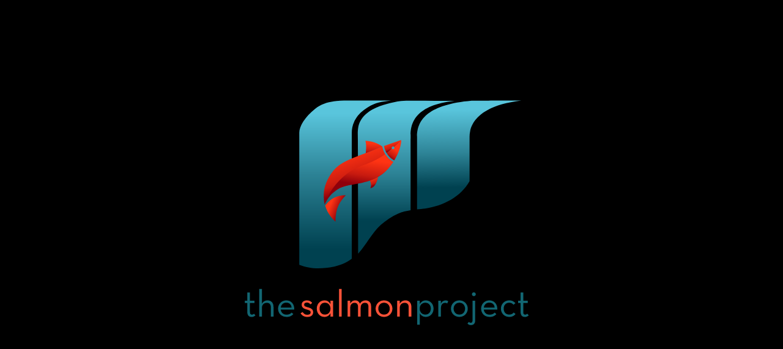

--- FILE ---
content_type: text/html
request_url: https://www.thesalmonproject.com/
body_size: 6443
content:
<!DOCTYPE html><!-- Last Published: Thu Feb 22 2024 12:23:02 GMT+0000 (Coordinated Universal Time) --><html data-wf-domain="www.thesalmonproject.com" data-wf-page="612b487ad9601ef7c934ebc2" data-wf-site="612b487ad9601ea11a34ebc1"><head><meta charset="utf-8"/><title>The Salmon Project</title><meta content="Scaleup growth advisory | Ecosystem venture building" name="description"/><meta content="width=device-width, initial-scale=1" name="viewport"/><link href="https://assets-global.website-files.com/612b487ad9601ea11a34ebc1/css/salmon-site.webflow.9263a96ee.min.css" rel="stylesheet" type="text/css"/><link href="https://fonts.googleapis.com" rel="preconnect"/><link href="https://fonts.gstatic.com" rel="preconnect" crossorigin="anonymous"/><script src="https://ajax.googleapis.com/ajax/libs/webfont/1.6.26/webfont.js" type="text/javascript"></script><script type="text/javascript">WebFont.load({  google: {    families: ["Montserrat:100,100italic,200,200italic,300,300italic,400,400italic,500,500italic,600,600italic,700,700italic,800,800italic,900,900italic"]  }});</script><script type="text/javascript">!function(o,c){var n=c.documentElement,t=" w-mod-";n.className+=t+"js",("ontouchstart"in o||o.DocumentTouch&&c instanceof DocumentTouch)&&(n.className+=t+"touch")}(window,document);</script><link href="https://cdn.prod.website-files.com/612b487ad9601ea11a34ebc1/612b487ad9601e57f434ebe4_Asset%2032x32hdpi.png" rel="shortcut icon" type="image/x-icon"/><link href="https://cdn.prod.website-files.com/img/webclip.png" rel="apple-touch-icon"/><script async="" src="https://www.googletagmanager.com/gtag/js?id=G-73W5R5SCMF"></script><script type="text/javascript">window.dataLayer = window.dataLayer || [];function gtag(){dataLayer.push(arguments);}gtag('js', new Date());gtag('config', 'G-73W5R5SCMF', {'anonymize_ip': false});</script></head><body class="salmonbody"><div class="salmontypestyles"><div class="textbiggersalmon">Our Deliberate Innovation Playbook</div><div class="textbigsalmon">Our Deliberate Innovation Playbook</div><div class="textsalmon">Our Deliberate Innovation Playbook</div><div class="textbiggerwhite">Founders of Scale Up Tech Enterprises</div><div class="textbigwhite">Founders of Scale Up Tech Enterprises</div><div class="textwhite">Building common cause</div><div class="textblack">Building common cause</div></div><div class="splashpage"><div data-w-id="22e583fa-f1de-39fd-ee82-3794242f3d0c" style="opacity:0" class="divlogosplash"><div class="lottie-animation" data-w-id="c330d056-d449-c37d-d5c3-67ad7099f7a9" data-animation-type="lottie" data-src="https://cdn.prod.website-files.com/612b487ad9601ea11a34ebc1/6149b13e53ad60bfdea3058b_77605-the-salmon-project-logo.json" data-loop="0" data-direction="1" data-autoplay="1" data-is-ix2-target="0" data-renderer="svg" data-default-duration="8" data-duration="0"></div></div></div><div class="page-bglines-white"><div class="fishcontainer w-container"><div class="textbiggerwhite">Salmon renew their world</div><div class="div-block-3"><img src="https://cdn.prod.website-files.com/612b487ad9601ea11a34ebc1/612b487ad9601e944734ebcf_Asset%201.svg" loading="lazy" alt="Icon of an orange salmon" class="bigfish"/></div><div class="textbiggersalmon">by swimming upstream...</div></div></div><div data-poster-url="https://cdn.prod.website-files.com/612b487ad9601ea11a34ebc1/612b4c40dcf10028a0067444_iStock-1308245085-poster-00001.jpg" data-video-urls="https://cdn.prod.website-files.com/612b487ad9601ea11a34ebc1/612b4c40dcf10028a0067444_iStock-1308245085-transcode.mp4,https://cdn.prod.website-files.com/612b487ad9601ea11a34ebc1/612b4c40dcf10028a0067444_iStock-1308245085-transcode.webm" data-autoplay="true" data-loop="true" data-wf-ignore="true" data-beta-bgvideo-upgrade="false" class="background-video-2 w-background-video w-background-video-atom"><video id="e7b47e5c-ffe6-2070-9121-abcc76fb8b02-video" autoplay="" loop="" style="background-image:url(&quot;https://cdn.prod.website-files.com/612b487ad9601ea11a34ebc1/612b4c40dcf10028a0067444_iStock-1308245085-poster-00001.jpg&quot;)" muted="" playsinline="" data-wf-ignore="true" data-object-fit="cover"><source src="https://cdn.prod.website-files.com/612b487ad9601ea11a34ebc1/612b4c40dcf10028a0067444_iStock-1308245085-transcode.mp4" data-wf-ignore="true"/><source src="https://cdn.prod.website-files.com/612b487ad9601ea11a34ebc1/612b4c40dcf10028a0067444_iStock-1308245085-transcode.webm" data-wf-ignore="true"/></video><div class="fishcontainer w-container"><div class="textbiggersalmon bolder">We work with &quot;Salmons&quot; </div><div class="w-layout-grid grid-3"><div class="textbigwhite rightjustified"><strong>Founders</strong> of Scaleup Tech Enterprises</div><img src="https://cdn.prod.website-files.com/612b487ad9601ea11a34ebc1/612b487ad9601e944734ebcf_Asset%201.svg" loading="lazy" alt="Icon of an orange salmon" class="bigfish"/><div class="textbigwhite leftjustified"><strong>Investors</strong> in Sustainable Futures</div></div><div class="w-layout-grid grid-3 mobilelandscape"><div class="textbigwhite rightjustified"><strong>Founders</strong> of Scaleup Tech Enterprises</div><img src="https://cdn.prod.website-files.com/612b487ad9601ea11a34ebc1/612b487ad9601e944734ebcf_Asset%201.svg" loading="lazy" alt="Icon of an orange salmon" class="bigfish"/><div class="textbigwhite leftjustified"><strong>Investors</strong> in Sustainable Futures</div></div><div class="w-layout-grid grid-3-mobileportrait"><img src="https://cdn.prod.website-files.com/612b487ad9601ea11a34ebc1/612b487ad9601e944734ebcf_Asset%201.svg" loading="lazy" alt="Icon of an orange salmon" class="bigfish"/><div class="textbiggerwhite"><strong>Founders</strong> of Scaleup Tech Enterprises<br/>‍<br/><strong>Investors</strong> in Sustainable Futures</div></div><div class="textbiggerwhite">Let&#x27;s make our world sustainable<br/>by swimming upstream together.</div></div></div><div class="pagefishies"><div class="fishcontainer w-container"><div class="textbiggersalmon bolder">Our Deliberate Innovation Playbook</div><div class="w-layout-grid grid-2"><img src="https://cdn.prod.website-files.com/612b487ad9601ea11a34ebc1/612b487ad9601e944734ebcf_Asset%201.svg" loading="lazy" alt="Icon of an orange salmon" class="bigfish"/><div><div class="textbigsalmon leftjustified">Scaleup Growth Advisory</div><div class="textwhite leftjustified">Global markets entry partnerships<br/>Capital raising &amp; tech venture growth<br/>Leapfrog R&amp;D: unlocking Talent &amp; IP<br/>‍</div><div class="textbigsalmon leftjustified">Ecosystem Venture Building</div><div class="textwhite leftjustified">Partnerships for growth &amp; resilience<br/>Co-funding &amp; shared infrastructure<br/>People, markets &amp; tech collaboration</div></div></div><div class="textbiggerwhite">Impact via our Salmon Networks</div></div></div><div class="pagewhite"><div class="channelcontaine clients w-container"><div class="textbiggersalmon bolder">Our Partners</div><div class="w-layout-grid grid-logowall"><a id="w-node-_52e055a4-2390-7e4d-6dd7-7bc2cc935055-c934ebc2" href="https://www.pottinger.com/" target="_blank" class="partnerlinkblock w-inline-block"><img src="https://cdn.prod.website-files.com/612b487ad9601ea11a34ebc1/619609ace2aa27ca4d51b6bb_pottinger-invert.png" loading="lazy" sizes="(max-width: 479px) 100vw, 388.453125px" srcset="https://assets-global.website-files.com/612b487ad9601ea11a34ebc1/619609ace2aa27ca4d51b6bb_pottinger-invert-p-500.png 500w, https://assets-global.website-files.com/612b487ad9601ea11a34ebc1/619609ace2aa27ca4d51b6bb_pottinger-invert-p-800.png 800w, https://assets-global.website-files.com/612b487ad9601ea11a34ebc1/619609ace2aa27ca4d51b6bb_pottinger-invert-p-1080.png 1080w, https://assets-global.website-files.com/612b487ad9601ea11a34ebc1/619609ace2aa27ca4d51b6bb_pottinger-invert-p-1600.png 1600w, https://assets-global.website-files.com/612b487ad9601ea11a34ebc1/619609ace2aa27ca4d51b6bb_pottinger-invert-p-2000.png 2000w, https://assets-global.website-files.com/612b487ad9601ea11a34ebc1/619609ace2aa27ca4d51b6bb_pottinger-invert.png 2187w" alt="Logo of Pottinger
" class="partnerlogoimage"/></a><a href="https://www.uts.edu.au/" target="_blank" class="partnerlinkblock w-inline-block"><img src="https://cdn.prod.website-files.com/612b487ad9601ea11a34ebc1/612b487ad9601e782e34ebd3_UTS.png" loading="lazy" alt="Logo of the University of Technology, Sydney (UTS)" class="partnerlogoimage"/></a></div></div><div class="networkscontainer w-container"><div class="textbiggersalmon bolder">Salmons Swim in These Networks</div><div class="w-layout-grid grid-logowall"><a id="w-node-_8021ac88-4639-3b19-2794-e8627a1a55bf-c934ebc2" href="https://www.ausagritech.org/" target="_blank" class="partnerlinkblock w-inline-block"><img src="https://cdn.prod.website-files.com/612b487ad9601ea11a34ebc1/612b487ad9601eec5f34ebd2_Agritech%20Australia.png" loading="lazy" sizes="100vw" srcset="https://assets-global.website-files.com/612b487ad9601ea11a34ebc1/612b487ad9601eec5f34ebd2_Agritech%2520Australia-p-500.png 500w, https://assets-global.website-files.com/612b487ad9601ea11a34ebc1/612b487ad9601eec5f34ebd2_Agritech%2520Australia-p-800.png 800w, https://assets-global.website-files.com/612b487ad9601ea11a34ebc1/612b487ad9601eec5f34ebd2_Agritech%2520Australia-p-1080.png 1080w, https://assets-global.website-files.com/612b487ad9601ea11a34ebc1/612b487ad9601eec5f34ebd2_Agritech%20Australia.png 1764w" alt="Logo of the Australian Agritech Association" class="partnerlogoimage"/></a><a id="w-node-bc365bfe-54bf-3d1a-01f6-58c4e8167bfe-c934ebc2" href="https://www.auroraspacecluster.com/" target="_blank" class="partnerlinkblock w-inline-block"></a><a href="https://carbonmarketinstitute.org/" target="_blank" class="partnerlinkblock w-inline-block"><img src="https://cdn.prod.website-files.com/612b487ad9601ea11a34ebc1/6147fd75befd03eb1483b05d_Carbon%20Market%20Institute%20Master%20Logo%20RGB.png" loading="lazy" alt="Logo of the Carbon Market Institute" class="image-18"/></a><a id="w-node-_45745ebd-42f7-712f-e0f6-5aba49408872-c934ebc2" href="https://www.dea.ga.gov.au/" target="_blank" class="partnerlinkblock w-inline-block"><img src="https://cdn.prod.website-files.com/612b487ad9601ea11a34ebc1/612d581111e5022debe2f330_dea.png" loading="lazy" sizes="100vw" srcset="https://assets-global.website-files.com/612b487ad9601ea11a34ebc1/612d581111e5022debe2f330_dea-p-500.png 500w, https://assets-global.website-files.com/612b487ad9601ea11a34ebc1/612d581111e5022debe2f330_dea-p-800.png 800w, https://assets-global.website-files.com/612b487ad9601ea11a34ebc1/612d581111e5022debe2f330_dea-p-1080.png 1080w, https://assets-global.website-files.com/612b487ad9601ea11a34ebc1/612d581111e5022debe2f330_dea.png 1500w" alt="The logo of Digital Earth Australia" class="partnerlogoimage"/></a><a href="https://www.esgx.org/" target="_blank" class="partnerlinkblock w-inline-block"><img src="https://cdn.prod.website-files.com/612b487ad9601ea11a34ebc1/61a7ff40b0ae89360795c464_ESGX%20LOGO-final%20colour%20300x106.png" loading="lazy" width="158" alt="Colourful logo of ESGX" class="image-19"/></a><a href="https://igcc.org.au/" target="_blank" class="partnerlinkblock w-inline-block"><img src="https://cdn.prod.website-files.com/612b487ad9601ea11a34ebc1/6147fcaff2b22794aad68812_IGCC-logo-Transparent.png" loading="lazy" width="158" alt="Logo of the Industry Group on Climate Change" class="image-19"/></a><a href="https://iot.org.au/" target="_blank" class="partnerlinkblock w-inline-block"><img src="https://cdn.prod.website-files.com/612b487ad9601ea11a34ebc1/612b487ad9601e714634ebdd_IoTAA-Logo.png" loading="lazy" alt="Logo of the Internet-of-Things Association of Australia (IoTAA)" class="partnerlogoimage"/></a><a href="http://spaceindustry.com.au" target="_blank" class="partnerlinkblock w-inline-block"></a><a href="https://smartsatcrc.com/" target="_blank" class="partnerlinkblock w-inline-block"></a></div></div><div class="clientcontainer clients w-container"><div class="textbiggersalmon bolder">Our Clients &amp; Partners</div><div class="w-layout-grid grid-logowall"><a id="w-node-_05dc0b15-67ae-f603-c1fc-6707652e1fa3-c934ebc2" href="https://www.agridigital.io/" target="_blank" class="partnerlinkblock w-inline-block"><img src="https://cdn.prod.website-files.com/612b487ad9601ea11a34ebc1/612c572c24cdf74e81a3ad72_agridigital.png" loading="lazy" alt="The logo of Agridigital" class="partnerlogoimage"/></a><a href="https://agriprove.io/" target="_blank" class="partnerlinkblock w-inline-block"><img src="https://cdn.prod.website-files.com/612b487ad9601ea11a34ebc1/612b487ad9601e82ba34ebdb_agriprove-logo.png" loading="lazy" alt="Logo of AgriProve Pty Ltd" class="partnerlogoimage"/></a><a href="https://www.agriwebb.com/au/" target="_blank" class="partnerlinkblock w-inline-block"><img src="https://cdn.prod.website-files.com/612b487ad9601ea11a34ebc1/612c572cc64ea46881847b82_agriWebb.png" loading="lazy" alt="The logo of AgriWebb" class="partnerlogoimage"/></a><a id="w-node-_05dc0b15-67ae-f603-c1fc-6707652e1fa9-c934ebc2" href="https://fairtradeanz.org/" target="_blank" class="partnerlinkblock w-inline-block"><img src="https://cdn.prod.website-files.com/612b487ad9601ea11a34ebc1/612c618b37852f3597a07776_fairtrade.jpg" loading="lazy" alt="Logo of FairTrade ANZ" class="partnerlogoimage"/></a><a href="https://farmbot.com.au/" target="_blank" class="partnerlinkblock w-inline-block"><img src="https://cdn.prod.website-files.com/612b487ad9601ea11a34ebc1/612c572ca65ebf3002a95762_farmbot-logo.png" loading="lazy" alt="The logo of Farmbot Australia" class="partnerlogoimage"/></a><a href="https://www.goannaag.com.au/" target="_blank" class="partnerlinkblock w-inline-block"><img src="https://cdn.prod.website-files.com/612b487ad9601ea11a34ebc1/612c572ca65ebf49c5a95761_Goanna%2BAg%2BFB%2BLogo.png" loading="lazy" alt="The logo of Goanna Ag" class="partnerlogoimage"/></a><a id="w-node-_05dc0b15-67ae-f603-c1fc-6707652e1faf-c934ebc2" href="https://www.mirroranalytics.io/" target="_blank" class="partnerlinkblock w-inline-block"><img src="https://cdn.prod.website-files.com/612b487ad9601ea11a34ebc1/61960de76fb7555c12d9254f_mirror_analytics.png" loading="lazy" alt="Logo for Mirror Analytics
" class="partnerlogoimage"/></a><a id="w-node-_05dc0b15-67ae-f603-c1fc-6707652e1fb1-c934ebc2" href="https://www.pottinger.com/" target="_blank" class="partnerlinkblock w-inline-block"><img src="https://cdn.prod.website-files.com/612b487ad9601ea11a34ebc1/619609ace2aa27ca4d51b6bb_pottinger-invert.png" loading="lazy" sizes="100vw" srcset="https://assets-global.website-files.com/612b487ad9601ea11a34ebc1/619609ace2aa27ca4d51b6bb_pottinger-invert-p-500.png 500w, https://assets-global.website-files.com/612b487ad9601ea11a34ebc1/619609ace2aa27ca4d51b6bb_pottinger-invert-p-800.png 800w, https://assets-global.website-files.com/612b487ad9601ea11a34ebc1/619609ace2aa27ca4d51b6bb_pottinger-invert-p-1080.png 1080w, https://assets-global.website-files.com/612b487ad9601ea11a34ebc1/619609ace2aa27ca4d51b6bb_pottinger-invert-p-1600.png 1600w, https://assets-global.website-files.com/612b487ad9601ea11a34ebc1/619609ace2aa27ca4d51b6bb_pottinger-invert-p-2000.png 2000w, https://assets-global.website-files.com/612b487ad9601ea11a34ebc1/619609ace2aa27ca4d51b6bb_pottinger-invert.png 2187w" alt="Logo of Pottinger
" class="partnerlogoimage"/></a><a href="https://www.regrow.ag/" target="_blank" class="partnerlinkblock w-inline-block"><img src="https://cdn.prod.website-files.com/612b487ad9601ea11a34ebc1/612c572c24cdf7748fa3ad73_regrow.png" loading="lazy" sizes="100vw" srcset="https://assets-global.website-files.com/612b487ad9601ea11a34ebc1/612c572c24cdf7748fa3ad73_regrow-p-500.png 500w, https://assets-global.website-files.com/612b487ad9601ea11a34ebc1/612c572c24cdf7748fa3ad73_regrow-p-800.png 800w, https://assets-global.website-files.com/612b487ad9601ea11a34ebc1/612c572c24cdf7748fa3ad73_regrow-p-1080.png 1080w, https://assets-global.website-files.com/612b487ad9601ea11a34ebc1/612c572c24cdf7748fa3ad73_regrow-p-1600.png 1600w, https://assets-global.website-files.com/612b487ad9601ea11a34ebc1/612c572c24cdf7748fa3ad73_regrow.png 3001w" alt="The logo of Regrow" class="partnerlogoimage"/></a><a id="w-node-_05dc0b15-67ae-f603-c1fc-6707652e1fb5-c934ebc2" href="https://www.theyield.com/" target="_blank" class="partnerlinkblock w-inline-block"><img src="https://cdn.prod.website-files.com/612b487ad9601ea11a34ebc1/612c5ba08ba2b0ce769eaa59_theYield.png" loading="lazy" sizes="100vw" srcset="https://assets-global.website-files.com/612b487ad9601ea11a34ebc1/612c5ba08ba2b0ce769eaa59_theYield-p-500.png 500w, https://assets-global.website-files.com/612b487ad9601ea11a34ebc1/612c5ba08ba2b0ce769eaa59_theYield-p-800.png 800w, https://assets-global.website-files.com/612b487ad9601ea11a34ebc1/612c5ba08ba2b0ce769eaa59_theYield-p-1080.png 1080w, https://assets-global.website-files.com/612b487ad9601ea11a34ebc1/612c5ba08ba2b0ce769eaa59_theYield-p-1600.png 1600w, https://assets-global.website-files.com/612b487ad9601ea11a34ebc1/612c5ba08ba2b0ce769eaa59_theYield-p-2000.png 2000w, https://assets-global.website-files.com/612b487ad9601ea11a34ebc1/612c5ba08ba2b0ce769eaa59_theYield.png 2954w" alt="Logo of The Yield" class="partnerlogoimage"/></a><a href="https://www.uts.edu.au/" target="_blank" class="partnerlinkblock w-inline-block"><img src="https://cdn.prod.website-files.com/612b487ad9601ea11a34ebc1/612b487ad9601e782e34ebd3_UTS.png" loading="lazy" alt="Logo of the University of Technology, Sydney (UTS)" class="partnerlogoimage"/></a></div></div></div><div class="pagewhite oursalmons"><div class="partnerscontainer w-container"><div class="textbiggersalmon bolder">Salmons</div><div class="w-layout-grid grid-profilewall"><div id="w-node-c72f2c78-b98d-1388-46fe-e8976146df73-c934ebc2" class="profileblock"><a href="https://www.linkedin.com/in/michael-briers-ao-740375/" target="_blank" class="profile-link-block w-inline-block"><div class="textsalmon nowrap">Mike Briers</div><img src="https://cdn.prod.website-files.com/612b487ad9601ea11a34ebc1/612b487ad9601e5cb134ebe1_mike.jpeg" loading="lazy" sizes="(max-width: 479px) 100vw, (max-width: 767px) 95vw, 615px" srcset="https://assets-global.website-files.com/612b487ad9601ea11a34ebc1/612b487ad9601e5cb134ebe1_mike-p-500.jpeg 500w, https://assets-global.website-files.com/612b487ad9601ea11a34ebc1/612b487ad9601e5cb134ebe1_mike.jpeg 615w" alt="Photo of The Salmon Project Founder and Chair,  Professor Mike Briers AO" class="imageprofile"/></a><div class="textblack center">Founder &amp; Chair</div><p class="paragraph center">R&amp;D Commercialisation<br/>FinTech, AgTech, IoT Pioneer<br/>Data Markets Leader<br/>Governance Leader<br/></p><img src="https://cdn.prod.website-files.com/612b487ad9601ea11a34ebc1/612c3d700bc3a620065dda1e_linkedin_128x128.png" loading="lazy" alt="Logo icon of Linkedin" class="image-14"/></div><div id="w-node-b5081489-a517-57f7-91db-ecb0d9afb841-c934ebc2" class="profileblock"><a href="https://www.linkedin.com/in/wrightdavid/" target="_blank" class="profile-link-block w-inline-block"><div class="textsalmon nowrap">David Wright</div><img src="https://cdn.prod.website-files.com/612b487ad9601ea11a34ebc1/613ed43227974a1271a5323e_PHOTO-2021-05-28-16-44-09.jpg" loading="lazy" alt="Photo of The Salmon Project Founder, David Wright" class="imageprofile"/></a><div class="textblack center">Founding Partner</div><p class="paragraph center">Talent Management<br/>Tech Scaleup Growth<br/>Corporate FInance Veteran<br/>Governance Leader<br/></p><img src="https://cdn.prod.website-files.com/612b487ad9601ea11a34ebc1/612c3d700bc3a620065dda1e_linkedin_128x128.png" loading="lazy" alt="Logo icon of Linkedin" class="image-14"/></div><div id="w-node-_2c8e9a26-7d5c-4393-ece2-3ea9a2b017a1-c934ebc2" class="profileblock"><a href="https://www.linkedin.com/in/mara-bun-699b775/" target="_blank" class="profile-link-block w-inline-block"><div class="textsalmon nowrap">Mara Bun</div><img src="https://cdn.prod.website-files.com/612b487ad9601ea11a34ebc1/612b487ad9601e608134ebe0_mara.jpeg" loading="lazy" sizes="(max-width: 479px) 100vw, (max-width: 842px) 95vw, 800px" srcset="https://assets-global.website-files.com/612b487ad9601ea11a34ebc1/612b487ad9601e608134ebe0_mara-p-500.jpeg 500w, https://assets-global.website-files.com/612b487ad9601ea11a34ebc1/612b487ad9601e608134ebe0_mara.jpeg 800w" alt="Photo of The Salmon Project Founding Partner,  Mara Bün" class="imageprofile"/></a><div class="textblack center">Founding Partner</div><p class="paragraph center">Sustainability Leader<br/>Carbon Markets<br/>Governance Leader<br/>Corporate FInance<br/>Exponential Strategy<br/></p><img src="https://cdn.prod.website-files.com/612b487ad9601ea11a34ebc1/612c3d700bc3a620065dda1e_linkedin_128x128.png" loading="lazy" alt="Logo icon of Linkedin" class="image-14"/></div><div id="w-node-_41580848-26b7-26a1-43f7-a17031aa982a-c934ebc2" class="profileblock"><a href="http://linkedin.com/in/timparsons" target="_blank" class="profile-link-block w-inline-block"><div class="textsalmon nowrap">Tim Parsons</div><img src="https://cdn.prod.website-files.com/612b487ad9601ea11a34ebc1/612b487ad9601e157b34ebe2_tim.jpeg" loading="lazy" alt="Photo of The Salmon Project Founding Partner, Dr Tim Parsons" class="imageprofile"/></a><div class="textblack center">Founding Partner</div><p class="paragraph center">Tech Product Innovation<br/>Design Facilitation<br/>Space Ecosystem Leader<br/>Scaleup Growth Advisor<br/></p><img src="https://cdn.prod.website-files.com/612b487ad9601ea11a34ebc1/612c3d700bc3a620065dda1e_linkedin_128x128.png" loading="lazy" alt="Logo icon of Linkedin" class="image-14"/></div><div id="w-node-_416204b3-7ab3-6c58-796f-da00766ab017-c934ebc2" class="profileblock"><a href="https://www.linkedin.com/in/eamonn-briers-94a2b915b/" target="_blank" class="profile-link-block w-inline-block"><div class="textsalmon nowrap">Eamonn Briers</div><img src="https://cdn.prod.website-files.com/612b487ad9601ea11a34ebc1/612b487ad9601e47f334ebdf_eamonn.jpeg" loading="lazy" alt="Photo of The Salmon Project Founding Partner, Eamonn Briers" class="imageprofile"/></a><div class="textblack center">Operations</div><p class="paragraph center">Ecosystem Builder<br/></p><img src="https://cdn.prod.website-files.com/612b487ad9601ea11a34ebc1/612c3d700bc3a620065dda1e_linkedin_128x128.png" loading="lazy" alt="Logo icon of Linkedin" class="image-14"/></div></div><div class="textbiggersalmon bolder">Associate Salmons</div><div class="w-layout-grid grid-profilewall"><div id="w-node-_8317a6c0-f0c8-691e-736a-b5cf0f8acd9e-c934ebc2" class="profileblock"><a href="https://www.linkedin.com/in/monicabradley" target="_blank" class="profile-link-block w-inline-block"><div class="textsalmon nowrap">Monica Bradley</div><img src="https://cdn.prod.website-files.com/612b487ad9601ea11a34ebc1/65163bdb6408d359d5efc6f0_monica_bradley.jpg" loading="lazy" alt="Photo of Monica Bradley
" class="imageprofile"/></a><div class="textblack center">Associate</div><p class="paragraph center">Olympics Sport Advisory<br/>City &amp; Regions Economic Advisor &amp; Mentor<br/>Sustainability Expert<br/>Chairperson<br/></p><img src="https://cdn.prod.website-files.com/612b487ad9601ea11a34ebc1/612c3d700bc3a620065dda1e_linkedin_128x128.png" loading="lazy" alt="Logo icon of Linkedin" class="image-14"/></div><div id="w-node-c218afbb-aee1-45c7-afed-c042bb6c3299-c934ebc2" class="profileblock"><a href="https://www.linkedin.com/in/zoepiper" target="_blank" class="profile-link-block w-inline-block"><div class="textsalmon nowrap">Zoe Piper</div><img src="https://cdn.prod.website-files.com/612b487ad9601ea11a34ebc1/65163baf6fb9882d90ba7be2_zoe_piper.png" loading="lazy" width="393" alt="Photo of Zoe Piper" class="imageprofile"/></a><div class="textblack center">Associate</div><p class="paragraph center">Innovation leader<br/>Serial entrepreneur<br/>Startup Mentor<br/>Project Management<br/></p><img src="https://cdn.prod.website-files.com/612b487ad9601ea11a34ebc1/612c3d700bc3a620065dda1e_linkedin_128x128.png" loading="lazy" alt="Logo icon of Linkedin" class="image-14"/></div><div id="w-node-_831b0d9c-4f8c-9277-dd5f-b9bdb9304eb1-c934ebc2" class="profileblock"><a href="https://www.linkedin.com/in/jac-davis-b8673594/" target="_blank" class="profile-link-block w-inline-block"><div class="textsalmon nowrap">Jac Davis</div><img src="https://cdn.prod.website-files.com/612b487ad9601ea11a34ebc1/65163c29a368e1dec4b82d8a_jac_profile-square.jpg" loading="lazy" alt="Photo of Jac Davis
" class="imageprofile"/></a><div class="textblack center">Associate</div><p class="paragraph center">Co-Founder Mirror Analytics<br/>Data Scientist<br/>Cambridge PhD<br/>Google Fellow<br/></p><img src="https://cdn.prod.website-files.com/612b487ad9601ea11a34ebc1/612c3d700bc3a620065dda1e_linkedin_128x128.png" loading="lazy" alt="Logo icon of Linkedin" class="image-14"/></div><div id="w-node-_9534afe1-cb36-bbde-fd52-4a4a01715023-c934ebc2" class="profileblock"><a href="https://www.linkedin.com/in/jegar-pitchforth-04b4a6a/" target="_blank" class="profile-link-block w-inline-block"><div class="textsalmon nowrap">Jegar Pitchforth</div><img src="https://cdn.prod.website-files.com/612b487ad9601ea11a34ebc1/65163c0e126ca850dad53571_jegar_profile-square.jpg" loading="lazy" alt="Photo of Jegar Pitchforth
" class="imageprofile"/></a><div class="textblack center">Associate</div><p class="paragraph center">Co-Founder Mirror Analytics<br/>Data Scientist<br/>Bayesian Statistics PhD<br/><br/></p><img src="https://cdn.prod.website-files.com/612b487ad9601ea11a34ebc1/612c3d700bc3a620065dda1e_linkedin_128x128.png" loading="lazy" alt="Logo icon of Linkedin" class="image-14"/></div><div id="w-node-b97734c4-6f33-9772-ca60-3ac598e13798-c934ebc2" class="profileblock"><a href="https://www.linkedin.com/in/johndmsheehy/" target="_blank" class="profile-link-block w-inline-block"><div class="textsalmon nowrap">John Sheehy</div><img src="https://cdn.prod.website-files.com/612b487ad9601ea11a34ebc1/61960584be27b9899d9698b8_john-2018_square.jpg" loading="lazy" alt="Photo of Salmon Project Associate, Pottinger CEO John Sheehy" class="imageprofile"/></a><div class="textblack center">Associate</div><p class="paragraph center">CEO Pottinger<br/>M&amp;A, JVs &amp; Growth Veteran<br/>Cross-cultural, cross-border Transactions<br/></p><img src="https://cdn.prod.website-files.com/612b487ad9601ea11a34ebc1/612c3d700bc3a620065dda1e_linkedin_128x128.png" loading="lazy" alt="Logo icon of Linkedin" class="image-14"/></div><div id="w-node-_66a8447b-3608-8da9-b7db-cc33220ee58d-c934ebc2" class="profileblock"><a href="https://www.linkedin.com/in/karenleeart/" target="_blank" class="profile-link-block w-inline-block"><div class="textsalmon nowrap">Karen Lee</div><img src="https://cdn.prod.website-files.com/612b487ad9601ea11a34ebc1/65163c4c463a304f3e276954_karen.jpg" loading="lazy" alt="Photo of Art Director Karen Lee
" class="imageprofile"/></a><div class="textblack center">Associate</div><p class="paragraph center">Art Direction<br/>Creative Visualisation<br/></p><img src="https://cdn.prod.website-files.com/612b487ad9601ea11a34ebc1/612c3d700bc3a620065dda1e_linkedin_128x128.png" loading="lazy" alt="Logo icon of Linkedin" class="image-14"/></div></div></div></div><div class="pagewhite"><div class="partnerscontainer w-container"><div class="divlogofooter"><div data-w-id="54e1ae4c-cb3b-6004-9023-c61c7cc4387f" data-animation-type="lottie" data-src="https://cdn.prod.website-files.com/612b487ad9601ea11a34ebc1/6149b13e53ad60bfdea3058b_77605-the-salmon-project-logo.json" data-loop="0" data-direction="1" data-autoplay="1" data-is-ix2-target="0" data-renderer="svg" data-default-duration="8" data-duration="0"></div></div><div class="textbigsalmon bolder">Let&#x27;s start a conversation</div><div class="form-block-3 w-form"><form id="email-form-2" name="email-form-2" data-name="Email Form 2" method="get" data-wf-page-id="612b487ad9601ef7c934ebc2" data-wf-element-id="8861cd82-9c86-29fe-5a9d-e394d47dd387"><div class="w-layout-grid grid-5"><div id="w-node-_9da7dedd-73b8-1b6a-9b67-4977e5de30bc-c934ebc2" class="div-block-7"><div class="textblack">I have a</div><select id="challenge" name="challenge" data-name="challenge" class="select-field-3 w-select"><option value=""></option><option value="agritech">agritech venture growth</option><option value="climate">climatetech venture growth</option><option value="capital">scale-up capital raising</option><option value="commercialisation">R&amp;D commercialisation</option><option value="fascinating">fascinating and unusual</option></select><div class="textblack">challenge,</div></div><div class="div-block-7"><div class="textblack">please contact me at </div><input class="text-field-2 w-input" maxlength="256" name="contact" data-name="contact" placeholder=" " type="text" id="contact" required=""/></div><div class="div-block-8"><input type="submit" data-wait="Please wait..." class="submit-button w-button" value="Submit"/></div></div></form><div class="success-message w-form-done"><div class="text-block"><strong>Great!</strong> We look forward to finding out more.<br/>‍</div><img src="https://cdn.prod.website-files.com/612b487ad9601ea11a34ebc1/612b487ad9601e57f434ebe4_Asset%2032x32hdpi.png" loading="lazy" alt="The iconic Salmon icon"/></div><div class="w-form-fail"><div>Oops! Something went wrong while submitting the form.</div></div></div></div><div class="w-container"><a href="https://cdn.prod.website-files.com/612b487ad9601ea11a34ebc1/6285ea392e00ba49b3e97f1c_TSP_Terms.pdf">Our Standard Terms and Conditions</a></div></div><script src="https://d3e54v103j8qbb.cloudfront.net/js/jquery-3.5.1.min.dc5e7f18c8.js?site=612b487ad9601ea11a34ebc1" type="text/javascript" integrity="sha256-9/aliU8dGd2tb6OSsuzixeV4y/faTqgFtohetphbbj0=" crossorigin="anonymous"></script><script src="https://assets-global.website-files.com/612b487ad9601ea11a34ebc1/js/webflow.e3aeed4a9.js" type="text/javascript"></script></body></html>

--- FILE ---
content_type: text/css
request_url: https://assets-global.website-files.com/612b487ad9601ea11a34ebc1/css/salmon-site.webflow.9263a96ee.min.css
body_size: 10301
content:
html{-ms-text-size-adjust:100%;-webkit-text-size-adjust:100%;font-family:sans-serif}body{margin:0}article,aside,details,figcaption,figure,footer,header,hgroup,main,menu,nav,section,summary{display:block}audio,canvas,progress,video{vertical-align:baseline;display:inline-block}audio:not([controls]){height:0;display:none}[hidden],template{display:none}a{background-color:transparent}a:active,a:hover{outline:0}abbr[title]{border-bottom:1px dotted}b,strong{font-weight:700}dfn{font-style:italic}h1{margin:.67em 0;font-size:2em}mark{color:#000;background:#ff0}small{font-size:80%}sub,sup{vertical-align:baseline;font-size:75%;line-height:0;position:relative}sup{top:-.5em}sub{bottom:-.25em}img{border:0}svg:not(:root){overflow:hidden}figure{margin:1em 40px}hr{box-sizing:content-box;height:0}pre{overflow:auto}code,kbd,pre,samp{font-family:monospace;font-size:1em}button,input,optgroup,select,textarea{color:inherit;font:inherit;margin:0}button{overflow:visible}button,select{text-transform:none}button,html input[type=button],input[type=reset]{-webkit-appearance:button;cursor:pointer}button[disabled],html input[disabled]{cursor:default}button::-moz-focus-inner,input::-moz-focus-inner{border:0;padding:0}input{line-height:normal}input[type=checkbox],input[type=radio]{box-sizing:border-box;padding:0}input[type=number]::-webkit-inner-spin-button,input[type=number]::-webkit-outer-spin-button{height:auto}input[type=search]{-webkit-appearance:none}input[type=search]::-webkit-search-cancel-button,input[type=search]::-webkit-search-decoration{-webkit-appearance:none}fieldset{border:1px solid silver;margin:0 2px;padding:.35em .625em .75em}legend{border:0;padding:0}textarea{overflow:auto}optgroup{font-weight:700}table{border-collapse:collapse;border-spacing:0}td,th{padding:0}@font-face{font-family:webflow-icons;src:url([data-uri])format("truetype");font-weight:400;font-style:normal}[class^=w-icon-],[class*=\ w-icon-]{speak:none;font-variant:normal;text-transform:none;-webkit-font-smoothing:antialiased;-moz-osx-font-smoothing:grayscale;font-style:normal;font-weight:400;line-height:1;font-family:webflow-icons!important}.w-icon-slider-right:before{content:""}.w-icon-slider-left:before{content:""}.w-icon-nav-menu:before{content:""}.w-icon-arrow-down:before,.w-icon-dropdown-toggle:before{content:""}.w-icon-file-upload-remove:before{content:""}.w-icon-file-upload-icon:before{content:""}*{box-sizing:border-box}html{height:100%}body{min-height:100%;color:#333;background-color:#fff;margin:0;font-family:Arial,sans-serif;font-size:14px;line-height:20px}img{max-width:100%;vertical-align:middle;display:inline-block}html.w-mod-touch *{background-attachment:scroll!important}.w-block{display:block}.w-inline-block{max-width:100%;display:inline-block}.w-clearfix:before,.w-clearfix:after{content:" ";grid-area:1/1/2/2;display:table}.w-clearfix:after{clear:both}.w-hidden{display:none}.w-button{color:#fff;line-height:inherit;cursor:pointer;background-color:#3898ec;border:0;border-radius:0;padding:9px 15px;text-decoration:none;display:inline-block}input.w-button{-webkit-appearance:button}html[data-w-dynpage] [data-w-cloak]{color:transparent!important}.w-code-block{margin:unset}pre.w-code-block code{all:inherit}.w-webflow-badge,.w-webflow-badge *{z-index:auto;visibility:visible;box-sizing:border-box;width:auto;height:auto;max-height:none;max-width:none;min-height:0;min-width:0;float:none;clear:none;box-shadow:none;opacity:1;direction:ltr;font-family:inherit;font-weight:inherit;color:inherit;font-size:inherit;line-height:inherit;font-style:inherit;font-variant:inherit;text-align:inherit;letter-spacing:inherit;-webkit-text-decoration:inherit;text-decoration:inherit;text-indent:0;text-transform:inherit;text-shadow:none;font-smoothing:auto;vertical-align:baseline;cursor:inherit;white-space:inherit;word-break:normal;word-spacing:normal;word-wrap:normal;background:0 0;border:0 transparent;border-radius:0;margin:0;padding:0;list-style-type:disc;transition:none;display:block;position:static;top:auto;bottom:auto;left:auto;right:auto;overflow:visible;transform:none}.w-webflow-badge{white-space:nowrap;cursor:pointer;box-shadow:0 0 0 1px rgba(0,0,0,.1),0 1px 3px rgba(0,0,0,.1);visibility:visible!important;z-index:2147483647!important;color:#aaadb0!important;opacity:1!important;width:auto!important;height:auto!important;background-color:#fff!important;border-radius:3px!important;margin:0!important;padding:6px!important;font-size:12px!important;line-height:14px!important;text-decoration:none!important;display:inline-block!important;position:fixed!important;top:auto!important;bottom:12px!important;left:auto!important;right:12px!important;overflow:visible!important;transform:none!important}.w-webflow-badge>img{visibility:visible!important;opacity:1!important;vertical-align:middle!important;display:inline-block!important}h1,h2,h3,h4,h5,h6{margin-bottom:10px;font-weight:700}h1{margin-top:20px;font-size:38px;line-height:44px}h2{margin-top:20px;font-size:32px;line-height:36px}h3{margin-top:20px;font-size:24px;line-height:30px}h4{margin-top:10px;font-size:18px;line-height:24px}h5{margin-top:10px;font-size:14px;line-height:20px}h6{margin-top:10px;font-size:12px;line-height:18px}p{margin-top:0;margin-bottom:10px}blockquote{border-left:5px solid #e2e2e2;margin:0 0 10px;padding:10px 20px;font-size:18px;line-height:22px}figure{margin:0 0 10px}figcaption{text-align:center;margin-top:5px}ul,ol{margin-top:0;margin-bottom:10px;padding-left:40px}.w-list-unstyled{padding-left:0;list-style:none}.w-embed:before,.w-embed:after{content:" ";grid-area:1/1/2/2;display:table}.w-embed:after{clear:both}.w-video{width:100%;padding:0;position:relative}.w-video iframe,.w-video object,.w-video embed{width:100%;height:100%;border:none;position:absolute;top:0;left:0}fieldset{border:0;margin:0;padding:0}button,[type=button],[type=reset]{cursor:pointer;-webkit-appearance:button;border:0}.w-form{margin:0 0 15px}.w-form-done{text-align:center;background-color:#ddd;padding:20px;display:none}.w-form-fail{background-color:#ffdede;margin-top:10px;padding:10px;display:none}label{margin-bottom:5px;font-weight:700;display:block}.w-input,.w-select{width:100%;height:38px;color:#333;vertical-align:middle;background-color:#fff;border:1px solid #ccc;margin-bottom:10px;padding:8px 12px;font-size:14px;line-height:1.42857;display:block}.w-input:-moz-placeholder,.w-select:-moz-placeholder{color:#999}.w-input::-moz-placeholder,.w-select::-moz-placeholder{color:#999;opacity:1}.w-input::-webkit-input-placeholder,.w-select::-webkit-input-placeholder{color:#999}.w-input:focus,.w-select:focus{border-color:#3898ec;outline:0}.w-input[disabled],.w-select[disabled],.w-input[readonly],.w-select[readonly],fieldset[disabled] .w-input,fieldset[disabled] .w-select{cursor:not-allowed}.w-input[disabled]:not(.w-input-disabled),.w-select[disabled]:not(.w-input-disabled),.w-input[readonly],.w-select[readonly],fieldset[disabled]:not(.w-input-disabled) .w-input,fieldset[disabled]:not(.w-input-disabled) .w-select{background-color:#eee}textarea.w-input,textarea.w-select{height:auto}.w-select{background-color:#f3f3f3}.w-select[multiple]{height:auto}.w-form-label{cursor:pointer;margin-bottom:0;font-weight:400;display:inline-block}.w-radio{margin-bottom:5px;padding-left:20px;display:block}.w-radio:before,.w-radio:after{content:" ";grid-area:1/1/2/2;display:table}.w-radio:after{clear:both}.w-radio-input{float:left;margin:3px 0 0 -20px;line-height:normal}.w-file-upload{margin-bottom:10px;display:block}.w-file-upload-input{width:.1px;height:.1px;opacity:0;z-index:-100;position:absolute;overflow:hidden}.w-file-upload-default,.w-file-upload-uploading,.w-file-upload-success{color:#333;display:inline-block}.w-file-upload-error{margin-top:10px;display:block}.w-file-upload-default.w-hidden,.w-file-upload-uploading.w-hidden,.w-file-upload-error.w-hidden,.w-file-upload-success.w-hidden{display:none}.w-file-upload-uploading-btn{cursor:pointer;background-color:#fafafa;border:1px solid #ccc;margin:0;padding:8px 12px;font-size:14px;font-weight:400;display:flex}.w-file-upload-file{background-color:#fafafa;border:1px solid #ccc;flex-grow:1;justify-content:space-between;margin:0;padding:8px 9px 8px 11px;display:flex}.w-file-upload-file-name{font-size:14px;font-weight:400;display:block}.w-file-remove-link{width:auto;height:auto;cursor:pointer;margin-top:3px;margin-left:10px;padding:3px;display:block}.w-icon-file-upload-remove{margin:auto;font-size:10px}.w-file-upload-error-msg{color:#ea384c;padding:2px 0;display:inline-block}.w-file-upload-info{padding:0 12px;line-height:38px;display:inline-block}.w-file-upload-label{cursor:pointer;background-color:#fafafa;border:1px solid #ccc;margin:0;padding:8px 12px;font-size:14px;font-weight:400;display:inline-block}.w-icon-file-upload-icon,.w-icon-file-upload-uploading{width:20px;margin-right:8px;display:inline-block}.w-icon-file-upload-uploading{height:20px}.w-container{max-width:940px;margin-left:auto;margin-right:auto}.w-container:before,.w-container:after{content:" ";grid-area:1/1/2/2;display:table}.w-container:after{clear:both}.w-container .w-row{margin-left:-10px;margin-right:-10px}.w-row:before,.w-row:after{content:" ";grid-area:1/1/2/2;display:table}.w-row:after{clear:both}.w-row .w-row{margin-left:0;margin-right:0}.w-col{float:left;width:100%;min-height:1px;padding-left:10px;padding-right:10px;position:relative}.w-col .w-col{padding-left:0;padding-right:0}.w-col-1{width:8.33333%}.w-col-2{width:16.6667%}.w-col-3{width:25%}.w-col-4{width:33.3333%}.w-col-5{width:41.6667%}.w-col-6{width:50%}.w-col-7{width:58.3333%}.w-col-8{width:66.6667%}.w-col-9{width:75%}.w-col-10{width:83.3333%}.w-col-11{width:91.6667%}.w-col-12{width:100%}.w-hidden-main{display:none!important}@media screen and (max-width:991px){.w-container{max-width:728px}.w-hidden-main{display:inherit!important}.w-hidden-medium{display:none!important}.w-col-medium-1{width:8.33333%}.w-col-medium-2{width:16.6667%}.w-col-medium-3{width:25%}.w-col-medium-4{width:33.3333%}.w-col-medium-5{width:41.6667%}.w-col-medium-6{width:50%}.w-col-medium-7{width:58.3333%}.w-col-medium-8{width:66.6667%}.w-col-medium-9{width:75%}.w-col-medium-10{width:83.3333%}.w-col-medium-11{width:91.6667%}.w-col-medium-12{width:100%}.w-col-stack{width:100%;left:auto;right:auto}}@media screen and (max-width:767px){.w-hidden-main,.w-hidden-medium{display:inherit!important}.w-hidden-small{display:none!important}.w-row,.w-container .w-row{margin-left:0;margin-right:0}.w-col{width:100%;left:auto;right:auto}.w-col-small-1{width:8.33333%}.w-col-small-2{width:16.6667%}.w-col-small-3{width:25%}.w-col-small-4{width:33.3333%}.w-col-small-5{width:41.6667%}.w-col-small-6{width:50%}.w-col-small-7{width:58.3333%}.w-col-small-8{width:66.6667%}.w-col-small-9{width:75%}.w-col-small-10{width:83.3333%}.w-col-small-11{width:91.6667%}.w-col-small-12{width:100%}}@media screen and (max-width:479px){.w-container{max-width:none}.w-hidden-main,.w-hidden-medium,.w-hidden-small{display:inherit!important}.w-hidden-tiny{display:none!important}.w-col{width:100%}.w-col-tiny-1{width:8.33333%}.w-col-tiny-2{width:16.6667%}.w-col-tiny-3{width:25%}.w-col-tiny-4{width:33.3333%}.w-col-tiny-5{width:41.6667%}.w-col-tiny-6{width:50%}.w-col-tiny-7{width:58.3333%}.w-col-tiny-8{width:66.6667%}.w-col-tiny-9{width:75%}.w-col-tiny-10{width:83.3333%}.w-col-tiny-11{width:91.6667%}.w-col-tiny-12{width:100%}}.w-widget{position:relative}.w-widget-map{width:100%;height:400px}.w-widget-map label{width:auto;display:inline}.w-widget-map img{max-width:inherit}.w-widget-map .gm-style-iw{text-align:center}.w-widget-map .gm-style-iw>button{display:none!important}.w-widget-twitter{overflow:hidden}.w-widget-twitter-count-shim{vertical-align:top;width:28px;height:20px;text-align:center;background:#fff;border:1px solid #758696;border-radius:3px;display:inline-block;position:relative}.w-widget-twitter-count-shim *{pointer-events:none;-webkit-user-select:none;-ms-user-select:none;user-select:none}.w-widget-twitter-count-shim .w-widget-twitter-count-inner{text-align:center;color:#999;font-family:serif;font-size:15px;line-height:12px;position:relative}.w-widget-twitter-count-shim .w-widget-twitter-count-clear{display:block;position:relative}.w-widget-twitter-count-shim.w--large{width:36px;height:28px}.w-widget-twitter-count-shim.w--large .w-widget-twitter-count-inner{font-size:18px;line-height:18px}.w-widget-twitter-count-shim:not(.w--vertical){margin-left:5px;margin-right:8px}.w-widget-twitter-count-shim:not(.w--vertical).w--large{margin-left:6px}.w-widget-twitter-count-shim:not(.w--vertical):before,.w-widget-twitter-count-shim:not(.w--vertical):after{content:" ";height:0;width:0;pointer-events:none;border:solid transparent;position:absolute;top:50%;left:0}.w-widget-twitter-count-shim:not(.w--vertical):before{border-width:4px;border-color:rgba(117,134,150,0) #5d6c7b rgba(117,134,150,0) rgba(117,134,150,0);margin-top:-4px;margin-left:-9px}.w-widget-twitter-count-shim:not(.w--vertical).w--large:before{border-width:5px;margin-top:-5px;margin-left:-10px}.w-widget-twitter-count-shim:not(.w--vertical):after{border-width:4px;border-color:rgba(255,255,255,0) #fff rgba(255,255,255,0) rgba(255,255,255,0);margin-top:-4px;margin-left:-8px}.w-widget-twitter-count-shim:not(.w--vertical).w--large:after{border-width:5px;margin-top:-5px;margin-left:-9px}.w-widget-twitter-count-shim.w--vertical{width:61px;height:33px;margin-bottom:8px}.w-widget-twitter-count-shim.w--vertical:before,.w-widget-twitter-count-shim.w--vertical:after{content:" ";height:0;width:0;pointer-events:none;border:solid transparent;position:absolute;top:100%;left:50%}.w-widget-twitter-count-shim.w--vertical:before{border-width:5px;border-color:#5d6c7b rgba(117,134,150,0) rgba(117,134,150,0);margin-left:-5px}.w-widget-twitter-count-shim.w--vertical:after{border-width:4px;border-color:#fff rgba(255,255,255,0) rgba(255,255,255,0);margin-left:-4px}.w-widget-twitter-count-shim.w--vertical .w-widget-twitter-count-inner{font-size:18px;line-height:22px}.w-widget-twitter-count-shim.w--vertical.w--large{width:76px}.w-background-video{height:500px;color:#fff;position:relative;overflow:hidden}.w-background-video>video{width:100%;height:100%;object-fit:cover;z-index:-100;background-position:50%;background-size:cover;margin:auto;position:absolute;top:-100%;bottom:-100%;left:-100%;right:-100%}.w-background-video>video::-webkit-media-controls-start-playback-button{-webkit-appearance:none;display:none!important}.w-background-video--control{background-color:transparent;padding:0;position:absolute;bottom:1em;right:1em}.w-background-video--control>[hidden]{display:none!important}.w-slider{height:300px;text-align:center;clear:both;-webkit-tap-highlight-color:transparent;tap-highlight-color:transparent;background:#ddd;position:relative}.w-slider-mask{z-index:1;height:100%;white-space:nowrap;display:block;position:relative;left:0;right:0;overflow:hidden}.w-slide{vertical-align:top;width:100%;height:100%;white-space:normal;text-align:left;display:inline-block;position:relative}.w-slider-nav{z-index:2;height:40px;text-align:center;-webkit-tap-highlight-color:transparent;tap-highlight-color:transparent;margin:auto;padding-top:10px;position:absolute;top:auto;bottom:0;left:0;right:0}.w-slider-nav.w-round>div{border-radius:100%}.w-slider-nav.w-num>div{width:auto;height:auto;font-size:inherit;line-height:inherit;padding:.2em .5em}.w-slider-nav.w-shadow>div{box-shadow:0 0 3px rgba(51,51,51,.4)}.w-slider-nav-invert{color:#fff}.w-slider-nav-invert>div{background-color:rgba(34,34,34,.4)}.w-slider-nav-invert>div.w-active{background-color:#222}.w-slider-dot{width:1em;height:1em;cursor:pointer;background-color:rgba(255,255,255,.4);margin:0 3px .5em;transition:background-color .1s,color .1s;display:inline-block;position:relative}.w-slider-dot.w-active{background-color:#fff}.w-slider-dot:focus{outline:none;box-shadow:0 0 0 2px #fff}.w-slider-dot:focus.w-active{box-shadow:none}.w-slider-arrow-left,.w-slider-arrow-right{width:80px;cursor:pointer;color:#fff;-webkit-tap-highlight-color:transparent;tap-highlight-color:transparent;-webkit-user-select:none;-ms-user-select:none;user-select:none;margin:auto;font-size:40px;position:absolute;top:0;bottom:0;left:0;right:0;overflow:hidden}.w-slider-arrow-left [class^=w-icon-],.w-slider-arrow-right [class^=w-icon-],.w-slider-arrow-left [class*=\ w-icon-],.w-slider-arrow-right [class*=\ w-icon-]{position:absolute}.w-slider-arrow-left:focus,.w-slider-arrow-right:focus{outline:0}.w-slider-arrow-left{z-index:3;right:auto}.w-slider-arrow-right{z-index:4;left:auto}.w-icon-slider-left,.w-icon-slider-right{width:1em;height:1em;margin:auto;top:0;bottom:0;left:0;right:0}.w-slider-aria-label{clip:rect(0 0 0 0);height:1px;width:1px;border:0;margin:-1px;padding:0;position:absolute;overflow:hidden}.w-slider-force-show{display:block!important}.w-dropdown{text-align:left;z-index:900;margin-left:auto;margin-right:auto;display:inline-block;position:relative}.w-dropdown-btn,.w-dropdown-toggle,.w-dropdown-link{vertical-align:top;color:#222;text-align:left;white-space:nowrap;margin-left:auto;margin-right:auto;padding:20px;text-decoration:none;position:relative}.w-dropdown-toggle{-webkit-user-select:none;-ms-user-select:none;user-select:none;cursor:pointer;padding-right:40px;display:inline-block}.w-dropdown-toggle:focus{outline:0}.w-icon-dropdown-toggle{width:1em;height:1em;margin:auto 20px auto auto;position:absolute;top:0;bottom:0;right:0}.w-dropdown-list{min-width:100%;background:#ddd;display:none;position:absolute}.w-dropdown-list.w--open{display:block}.w-dropdown-link{color:#222;padding:10px 20px;display:block}.w-dropdown-link.w--current{color:#0082f3}.w-dropdown-link:focus{outline:0}@media screen and (max-width:767px){.w-nav-brand{padding-left:10px}}.w-lightbox-backdrop{cursor:auto;letter-spacing:normal;text-indent:0;text-shadow:none;text-transform:none;visibility:visible;white-space:normal;word-break:normal;word-spacing:normal;word-wrap:normal;color:#fff;text-align:center;z-index:2000;opacity:0;-webkit-user-select:none;-moz-user-select:none;-webkit-tap-highlight-color:transparent;background:rgba(0,0,0,.9);outline:0;font-family:Helvetica Neue,Helvetica,Ubuntu,Segoe UI,Verdana,sans-serif;font-size:17px;font-style:normal;font-weight:300;line-height:1.2;list-style:disc;position:fixed;top:0;bottom:0;left:0;right:0;-webkit-transform:translate(0)}.w-lightbox-backdrop,.w-lightbox-container{height:100%;-webkit-overflow-scrolling:touch;overflow:auto}.w-lightbox-content{height:100vh;position:relative;overflow:hidden}.w-lightbox-view{width:100vw;height:100vh;opacity:0;position:absolute}.w-lightbox-view:before{content:"";height:100vh}.w-lightbox-group,.w-lightbox-group .w-lightbox-view,.w-lightbox-group .w-lightbox-view:before{height:86vh}.w-lightbox-frame,.w-lightbox-view:before{vertical-align:middle;display:inline-block}.w-lightbox-figure{margin:0;position:relative}.w-lightbox-group .w-lightbox-figure{cursor:pointer}.w-lightbox-img{width:auto;height:auto;max-width:none}.w-lightbox-image{float:none;max-width:100vw;max-height:100vh;display:block}.w-lightbox-group .w-lightbox-image{max-height:86vh}.w-lightbox-caption{text-align:left;text-overflow:ellipsis;white-space:nowrap;background:rgba(0,0,0,.4);padding:.5em 1em;position:absolute;bottom:0;left:0;right:0;overflow:hidden}.w-lightbox-embed{width:100%;height:100%;position:absolute;top:0;bottom:0;left:0;right:0}.w-lightbox-control{width:4em;cursor:pointer;background-position:50%;background-repeat:no-repeat;background-size:24px;transition:all .3s;position:absolute;top:0}.w-lightbox-left{background-image:url([data-uri]);display:none;bottom:0;left:0}.w-lightbox-right{background-image:url([data-uri]);display:none;bottom:0;right:0}.w-lightbox-close{height:2.6em;background-image:url([data-uri]);background-size:18px;right:0}.w-lightbox-strip{white-space:nowrap;padding:0 1vh;line-height:0;position:absolute;bottom:0;left:0;right:0;overflow-x:auto;overflow-y:hidden}.w-lightbox-item{width:10vh;box-sizing:content-box;cursor:pointer;padding:2vh 1vh;display:inline-block;-webkit-transform:translate(0,0)}.w-lightbox-active{opacity:.3}.w-lightbox-thumbnail{height:10vh;background:#222;position:relative;overflow:hidden}.w-lightbox-thumbnail-image{position:absolute;top:0;left:0}.w-lightbox-thumbnail .w-lightbox-tall{width:100%;top:50%;transform:translateY(-50%)}.w-lightbox-thumbnail .w-lightbox-wide{height:100%;left:50%;transform:translate(-50%)}.w-lightbox-spinner{box-sizing:border-box;width:40px;height:40px;border:5px solid rgba(0,0,0,.4);border-radius:50%;margin-top:-20px;margin-left:-20px;animation:.8s linear infinite spin;position:absolute;top:50%;left:50%}.w-lightbox-spinner:after{content:"";border:3px solid transparent;border-bottom-color:#fff;border-radius:50%;position:absolute;top:-4px;bottom:-4px;left:-4px;right:-4px}.w-lightbox-hide{display:none}.w-lightbox-noscroll{overflow:hidden}@media (min-width:768px){.w-lightbox-content{height:96vh;margin-top:2vh}.w-lightbox-view,.w-lightbox-view:before{height:96vh}.w-lightbox-group,.w-lightbox-group .w-lightbox-view,.w-lightbox-group .w-lightbox-view:before{height:84vh}.w-lightbox-image{max-width:96vw;max-height:96vh}.w-lightbox-group .w-lightbox-image{max-width:82.3vw;max-height:84vh}.w-lightbox-left,.w-lightbox-right{opacity:.5;display:block}.w-lightbox-close{opacity:.8}.w-lightbox-control:hover{opacity:1}}.w-lightbox-inactive,.w-lightbox-inactive:hover{opacity:0}.w-richtext:before,.w-richtext:after{content:" ";grid-area:1/1/2/2;display:table}.w-richtext:after{clear:both}.w-richtext[contenteditable=true]:before,.w-richtext[contenteditable=true]:after{white-space:initial}.w-richtext ol,.w-richtext ul{overflow:hidden}.w-richtext .w-richtext-figure-selected.w-richtext-figure-type-video div:after,.w-richtext .w-richtext-figure-selected[data-rt-type=video] div:after,.w-richtext .w-richtext-figure-selected.w-richtext-figure-type-image div,.w-richtext .w-richtext-figure-selected[data-rt-type=image] div{outline:2px solid #2895f7}.w-richtext figure.w-richtext-figure-type-video>div:after,.w-richtext figure[data-rt-type=video]>div:after{content:"";display:none;position:absolute;top:0;bottom:0;left:0;right:0}.w-richtext figure{max-width:60%;position:relative}.w-richtext figure>div:before{cursor:default!important}.w-richtext figure img{width:100%}.w-richtext figure figcaption.w-richtext-figcaption-placeholder{opacity:.6}.w-richtext figure div{color:transparent;font-size:0}.w-richtext figure.w-richtext-figure-type-image,.w-richtext figure[data-rt-type=image]{display:table}.w-richtext figure.w-richtext-figure-type-image>div,.w-richtext figure[data-rt-type=image]>div{display:inline-block}.w-richtext figure.w-richtext-figure-type-image>figcaption,.w-richtext figure[data-rt-type=image]>figcaption{caption-side:bottom;display:table-caption}.w-richtext figure.w-richtext-figure-type-video,.w-richtext figure[data-rt-type=video]{width:60%;height:0}.w-richtext figure.w-richtext-figure-type-video iframe,.w-richtext figure[data-rt-type=video] iframe{width:100%;height:100%;position:absolute;top:0;left:0}.w-richtext figure.w-richtext-figure-type-video>div,.w-richtext figure[data-rt-type=video]>div{width:100%}.w-richtext figure.w-richtext-align-center{clear:both;margin-left:auto;margin-right:auto}.w-richtext figure.w-richtext-align-center.w-richtext-figure-type-image>div,.w-richtext figure.w-richtext-align-center[data-rt-type=image]>div{max-width:100%}.w-richtext figure.w-richtext-align-normal{clear:both}.w-richtext figure.w-richtext-align-fullwidth{width:100%;max-width:100%;text-align:center;clear:both;margin-left:auto;margin-right:auto;display:block}.w-richtext figure.w-richtext-align-fullwidth>div{padding-bottom:inherit;display:inline-block}.w-richtext figure.w-richtext-align-fullwidth>figcaption{display:block}.w-richtext figure.w-richtext-align-floatleft{float:left;clear:none;margin-right:15px}.w-richtext figure.w-richtext-align-floatright{float:right;clear:none;margin-left:15px}.w-nav{z-index:1000;background:#ddd;position:relative}.w-nav:before,.w-nav:after{content:" ";grid-area:1/1/2/2;display:table}.w-nav:after{clear:both}.w-nav-brand{float:left;color:#333;text-decoration:none;position:relative}.w-nav-link{vertical-align:top;color:#222;text-align:left;margin-left:auto;margin-right:auto;padding:20px;text-decoration:none;display:inline-block;position:relative}.w-nav-link.w--current{color:#0082f3}.w-nav-menu{float:right;position:relative}[data-nav-menu-open]{text-align:center;min-width:200px;background:#c8c8c8;position:absolute;top:100%;left:0;right:0;overflow:visible;display:block!important}.w--nav-link-open{display:block;position:relative}.w-nav-overlay{width:100%;display:none;position:absolute;top:100%;left:0;right:0;overflow:hidden}.w-nav-overlay [data-nav-menu-open]{top:0}.w-nav[data-animation=over-left] .w-nav-overlay{width:auto}.w-nav[data-animation=over-left] .w-nav-overlay,.w-nav[data-animation=over-left] [data-nav-menu-open]{z-index:1;top:0;right:auto}.w-nav[data-animation=over-right] .w-nav-overlay{width:auto}.w-nav[data-animation=over-right] .w-nav-overlay,.w-nav[data-animation=over-right] [data-nav-menu-open]{z-index:1;top:0;left:auto}.w-nav-button{float:right;cursor:pointer;-webkit-tap-highlight-color:transparent;tap-highlight-color:transparent;-webkit-user-select:none;-ms-user-select:none;user-select:none;padding:18px;font-size:24px;display:none;position:relative}.w-nav-button:focus{outline:0}.w-nav-button.w--open{color:#fff;background-color:#c8c8c8}.w-nav[data-collapse=all] .w-nav-menu{display:none}.w-nav[data-collapse=all] .w-nav-button,.w--nav-dropdown-open,.w--nav-dropdown-toggle-open{display:block}.w--nav-dropdown-list-open{position:static}@media screen and (max-width:991px){.w-nav[data-collapse=medium] .w-nav-menu{display:none}.w-nav[data-collapse=medium] .w-nav-button{display:block}}@media screen and (max-width:767px){.w-nav[data-collapse=small] .w-nav-menu{display:none}.w-nav[data-collapse=small] .w-nav-button{display:block}.w-nav-brand{padding-left:10px}}@media screen and (max-width:479px){.w-nav[data-collapse=tiny] .w-nav-menu{display:none}.w-nav[data-collapse=tiny] .w-nav-button{display:block}}.w-tabs{position:relative}.w-tabs:before,.w-tabs:after{content:" ";grid-area:1/1/2/2;display:table}.w-tabs:after{clear:both}.w-tab-menu{position:relative}.w-tab-link{vertical-align:top;text-align:left;cursor:pointer;color:#222;background-color:#ddd;padding:9px 30px;text-decoration:none;display:inline-block;position:relative}.w-tab-link.w--current{background-color:#c8c8c8}.w-tab-link:focus{outline:0}.w-tab-content{display:block;position:relative;overflow:hidden}.w-tab-pane{display:none;position:relative}.w--tab-active{display:block}@media screen and (max-width:479px){.w-tab-link{display:block}}.w-ix-emptyfix:after{content:""}@keyframes spin{0%{transform:rotate(0)}to{transform:rotate(360deg)}}.w-dyn-empty{background-color:#ddd;padding:10px}.w-dyn-hide,.w-dyn-bind-empty,.w-condition-invisible{display:none!important}.wf-layout-layout{display:grid}.w-layout-grid{grid-row-gap:16px;grid-column-gap:16px;grid-template-rows:auto auto;grid-template-columns:1fr 1fr;grid-auto-columns:1fr;display:grid}.salmonbody{background-color:#000;font-family:Montserrat,sans-serif;font-weight:300;line-height:18px}.splashpage{width:100vw;height:100vh;min-height:100vh;object-fit:fill;flex-direction:row;justify-content:center;align-items:center;display:flex;overflow:visible}.fishcontainer{color:#fff;text-align:center;flex-direction:column;align-items:center;font-family:Montserrat,sans-serif;font-weight:300;display:flex}.textbiggerwhite{color:#fff;text-align:center;white-space:normal;object-fit:fill;font-size:3em;font-style:normal;font-weight:400;line-height:1.3;text-decoration:none;display:block}.bigfish{max-width:25%;min-width:200px}.pagefishies{width:100vw;height:100vh;max-height:none;background-image:url(https://assets-global.website-files.com/612b487ad9601ea11a34ebc1/612b487ad9601e631034ebd7_little%20fish.png);background-position:0 0;background-size:cover;justify-content:center;align-items:center;display:flex}.textbiggersalmon{color:#f05a2b;text-align:center;font-size:3em;font-weight:400;line-height:1.5}.textbiggersalmon.bolder{font-size:3em;font-weight:500;line-height:1.5em}.grid-2{grid-template-rows:auto;grid-template-columns:.75fr 1fr;align-items:center;justify-items:center;margin-top:5vh;margin-bottom:5vh;line-height:35px}.grid-3{grid-template-rows:auto;grid-template-columns:1fr 1fr 1fr;align-items:center;justify-items:center;margin-top:10vh;margin-bottom:5vh;line-height:35px;display:flex}.grid-3.mobilelandscape{display:none}.textsalmon{color:#f05a2b;text-align:center;font-size:1.6em;line-height:1.5}.textsalmon.nowrap{white-space:nowrap;font-weight:400;text-decoration:none}.textwhite{color:#fff;text-align:center;font-size:1.6em;font-style:normal;line-height:1.3;text-decoration:none}.textwhite.leftjustified{text-align:left;white-space:nowrap}.pagewhite{width:100vw;height:auto;max-height:none;min-height:25vh;background-color:#fff;border:0 transparent;flex-flow:column;justify-content:center;align-items:center;display:flex}.pagewhite.oursalmons{background-color:#fff;background-image:linear-gradient(rgba(255,248,248,.75),rgba(255,248,248,.75)),url(https://assets-global.website-files.com/612b487ad9601ea11a34ebc1/612b487ad9601e0a3a34ebd6_Artboard%201%404x.png);background-position:0 0,0 0;background-size:auto,cover;background-attachment:scroll,fixed;position:static}.grid-logowall{width:auto;min-width:75vw;grid-column-gap:3vw;grid-row-gap:5vh;border-radius:0;grid-template-rows:repeat(auto-fit,15vh);grid-template-columns:repeat(auto-fit,minmax(15vw,1fr));grid-auto-rows:15vh;grid-auto-columns:15vw;grid-auto-flow:row;align-content:stretch;justify-content:stretch;align-items:baseline;justify-items:center;margin-top:auto;margin-bottom:14vh;padding-top:3vh;padding-bottom:0}.grid-logowall.partners{min-width:30vw;grid-auto-rows:15vh;padding-top:0}.textbigsalmon{color:#f05a2b;text-align:center;font-size:2.1em;line-height:1.5}.textbigsalmon.leftjustified{text-align:left;font-weight:600}.textbigwhite{color:#fff;text-align:center;font-size:2em;line-height:1.3}.textbigwhite.leftjustified{text-align:left;padding-left:20px}.textbigwhite.rightjustified{text-align:right;padding-right:20px}.salmontypestyles{height:100vh;flex-flow:column;display:none}.grid-profilewall{grid-column-gap:5vw;grid-row-gap:2vh;grid-template-rows:auto;grid-template-columns:repeat(auto-fit,minmax(15vw,15vw));grid-auto-columns:minmax(15vw,15vw);grid-auto-flow:column;margin-top:20px;margin-bottom:20px;position:static}.profileblock{flex-direction:column;align-items:center;display:flex;position:relative}.paragraph{color:#000}.paragraph.center{text-align:center}.textblack{color:#000;white-space:nowrap;border:0 solid #000;flex-wrap:nowrap;flex:none;align-self:center;margin-right:10px;padding-left:10px;font-size:1.4em;line-height:1.2;display:block}.textblack.center{text-align:center;object-fit:fill;display:block}.div-block-3{margin-top:10vw;margin-bottom:10vh}.grid-3-mobileportrait{grid-template-columns:1fr 1fr;grid-template-areas:".";display:none}.page-bglines-white{width:100vw;height:100vh;max-height:none;background-image:url(https://assets-global.website-files.com/612b487ad9601ea11a34ebc1/612b487ad9601ea4fd34ebd4_bgLines01%403x.png);background-size:cover;background-attachment:fixed;flex-direction:row;justify-content:center;align-items:center;display:flex}.background-video-2{height:100vh;-webkit-text-fill-color:inherit;background-image:linear-gradient(rgba(0,0,0,.4),transparent 100%,rgba(255,255,255,0));background-clip:border-box;justify-content:center;align-items:center;display:flex;position:relative}.text-span-4{text-decoration:underline}.image-12{width:100%;max-width:100%;min-width:100%;overflow:visible}.divlogosplash{min-width:50vw;opacity:0;margin-left:0;margin-right:0;display:block}.partnerscontainer{max-width:95vw;flex-direction:column;justify-content:center;align-items:center;display:flex;position:static}.divlogofooter{width:75vh;max-width:75vh;margin-left:10vw;margin-right:10vw}.image-13{object-fit:fill;overflow:visible}.imageprofile{filter:grayscale()}.submit-button{background-color:#f05a2b;font-size:1.5em;line-height:1}.grid-5{grid-column-gap:16px;grid-template-rows:auto auto;grid-template-columns:1fr}.div-block-7{flex-direction:row;justify-content:center;align-items:flex-start;display:flex}.form-block-3{width:100%}.select-field-3{text-align:center;white-space:nowrap;background-color:transparent;border:1px solid transparent;border-bottom-color:#000;flex-wrap:nowrap;flex:0 auto;align-self:auto;align-items:flex-end;margin-bottom:0;padding-left:10px;padding-right:10px;font-size:1.4em;line-height:1.2em;display:block}.text-field-2{white-space:nowrap;border:1px solid transparent;border-bottom-color:#000;padding-left:0;padding-right:10px;font-size:1.3em;line-height:1.5em}.div-block-8{flex-direction:row;justify-content:flex-end;align-items:flex-start;display:flex}.text-block{font-size:1.5em;line-height:1.3em}.image-14{width:24px;float:none;clear:none;position:static;top:-2%;bottom:auto;left:0%;right:auto}.profile-link-block{text-decoration:none}.partnerlinkblock{height:auto;object-fit:fill;justify-content:center;align-items:center;display:block;overflow:visible}.success-message{margin-top:10px}.clientcontainer{margin-top:5vh}.clientcontainer.clients,.networkscontainer{display:none}.image-15{max-height:75px;min-height:auto}.imagetootall,.image-16,.image-17,.partnerlogoimage{max-height:100px}.image-18{padding-top:10px}.image-19{padding-top:8px;padding-left:0;padding-right:0}.channelcontaine{margin-top:5vh}.channelcontaine.clients{display:block}@media screen and (min-width:1440px){.salmonbody{background-color:#000;font-size:16px;line-height:22px}.pagewhite.oursalmons{background-image:linear-gradient(to bottom,null,null),url(https://assets-global.website-files.com/612b487ad9601ea11a34ebc1/612b487ad9601e0a3a34ebd6_Artboard%201%404x.png);background-size:auto,cover}.divlogosplash{opacity:1}}@media screen and (max-width:991px){.salmonbody{font-size:12px;line-height:15px}.pagewhite{min-height:20vh}.pagewhite.oursalmons{background-image:linear-gradient(to bottom,null,null),url(https://assets-global.website-files.com/612b487ad9601ea11a34ebc1/612b487ad9601e0a3a34ebd6_Artboard%201%404x.png);background-size:auto,cover}.grid-logowall{min-width:70vw;grid-auto-columns:minmax(15vw,15vw);margin-bottom:5vh}.grid-logowall.partners{min-width:50vw}.textblack.center{font-size:1.3em}.divlogosplash{width:70vw;min-width:70vw}.div-block-8{justify-content:center}}@media screen and (max-width:767px){.salmonbody{font-size:10px;overflow:hidden}.splashpage{height:50vh;min-height:50vh}.bigfish{min-width:175px}.grid-3{display:none}.grid-3.mobilelandscape{display:flex}.pagewhite{min-height:20vh}.pagewhite.oursalmons{background-image:linear-gradient(to bottom,null,null),url(https://assets-global.website-files.com/612b487ad9601ea11a34ebc1/612b487ad9601e0a3a34ebd6_Artboard%201%404x.png);background-position:0 0,50% 100%}.grid-logowall{min-width:60vw;grid-auto-rows:10vh;grid-auto-columns:minmax(15vw,15vw);margin-bottom:5vh}.grid-profilewall{grid-column-gap:1.5em;grid-row-gap:1.5em;grid-template-rows:auto auto;grid-template-columns:1fr 1fr 1fr;grid-auto-flow:row}.paragraph.center{font-size:12px}.textblack.center{font-size:1.5em}.divlogosplash{height:40vh;max-height:40vh;min-height:auto;min-width:auto;object-fit:contain;align-self:flex-start;margin-top:auto;margin-bottom:auto}.imageprofile{padding-left:20px;padding-right:20px}.select-field-3,.text-field-2{background-color:#eee}.div-block-8{justify-content:center}.lottie-animation{height:40vh;max-height:40vh;max-width:none}}@media screen and (max-width:479px){.salmonbody{font-size:8px;overflow:visible}.splashpage{height:60vh;min-height:60vh}.textbiggerwhite{font-size:3em}.bigfish{min-width:100px;margin-left:21px;display:block}.pagefishies{height:100vh;min-height:100vh}.textbiggersalmon.bolder{margin-left:auto;margin-right:auto;font-size:3em;font-weight:800;line-height:1.4em}.grid-2{grid-column-gap:1em;grid-row-gap:1em}.grid-3{grid-template:"."1fr/1fr;display:none}.grid-3.mobilelandscape{display:none}.textsalmon{font-size:2.5em}.textsalmon.nowrap{font-weight:400}.pagewhite{height:auto;min-height:50vh;flex-flow:wrap}.pagewhite.oursalmons{background-image:linear-gradient(rgba(255,248,248,.75),rgba(255,248,248,.75)),url(https://assets-global.website-files.com/612b487ad9601ea11a34ebc1/612b487ad9601e0a3a34ebd6_Artboard%201%404x.png);background-position:0 0,50%;background-repeat:repeat,repeat-y;background-size:auto,cover;background-attachment:scroll,fixed}.grid-logowall{grid-row-gap:0vh;grid-template-rows:auto;grid-template-columns:auto;grid-auto-rows:auto;grid-auto-columns:auto;grid-auto-flow:row;align-self:auto;align-items:stretch;justify-items:center;margin-top:20px;margin-left:auto;margin-right:auto}.textbigsalmon.bolder{font-size:2.5em;font-weight:500}.textbigwhite{text-align:left;font-weight:400}.salmontypestyles{display:none}.grid-profilewall{grid-template-columns:1fr}.paragraph.center{font-size:14px}.textblack{font-size:1.6em;line-height:1.3}.textblack.center{font-size:2em;font-weight:500}.div-block-3{margin-bottom:5vh}.grid-3-mobileportrait{grid-template:"Area"/1fr 1fr;margin-top:20px;margin-bottom:20px;display:flex}.page-bglines-white{height:67vh;min-height:67vh}.background-video-2{height:80vh;min-height:80vh}.divlogosplash{min-width:100vw;align-self:auto;margin-top:auto;margin-bottom:auto}.partnerscontainer{margin-top:10px;margin-bottom:10px}.divlogofooter{width:auto;height:30vh;max-height:30vh;max-width:none}.imageprofile{padding:10px 60px 20px}.submit-button{font-size:1.6em;font-weight:600}.div-block-7{margin-left:10px;margin-right:10px}.select-field-3{background-color:#eee;align-items:center;padding-left:0;padding-right:0;font-size:1.5em;display:flex}.text-field-2{background-color:#eee;font-size:1.5em}.div-block-8{margin-left:10px;margin-right:10px}.text-block{font-size:1.5em}.partnerlinkblock{min-height:100px;object-fit:fill;margin-left:40px;margin-right:40px}.clientcontainer{flex-direction:column;justify-content:center;align-items:center;display:flex}.networkscontainer{flex-direction:column;justify-content:center;align-items:center;display:none}.channelcontaine{flex-direction:column;justify-content:center;align-items:center;display:flex}}#w-node-_8021ac88-4639-3b19-2794-e8627a1a55bf-c934ebc2{justify-self:auto}#w-node-_8317a6c0-f0c8-691e-736a-b5cf0f8acd9e-c934ebc2{grid-area:1/1/2/2}#w-node-c218afbb-aee1-45c7-afed-c042bb6c3299-c934ebc2{grid-area:1/2/2/3}#w-node-_831b0d9c-4f8c-9277-dd5f-b9bdb9304eb1-c934ebc2{grid-area:1/3/2/4}#w-node-_9534afe1-cb36-bbde-fd52-4a4a01715023-c934ebc2{grid-area:1/4/2/5}#w-node-b97734c4-6f33-9772-ca60-3ac598e13798-c934ebc2{grid-area:1/5/2/6}#w-node-_66a8447b-3608-8da9-b7db-cc33220ee58d-c934ebc2{grid-area:2/3/3/4}#w-node-_9da7dedd-73b8-1b6a-9b67-4977e5de30bc-c934ebc2{align-self:auto}@media screen and (max-width:991px){#w-node-c72f2c78-b98d-1388-46fe-e8976146df73-c934ebc2{grid-area:1/1/2/2}#w-node-b5081489-a517-57f7-91db-ecb0d9afb841-c934ebc2{grid-area:1/2/2/3}#w-node-_2c8e9a26-7d5c-4393-ece2-3ea9a2b017a1-c934ebc2{grid-area:1/3/2/4}#w-node-_41580848-26b7-26a1-43f7-a17031aa982a-c934ebc2{grid-area:2/1/2/2}#w-node-_416204b3-7ab3-6c58-796f-da00766ab017-c934ebc2{grid-area:2/2/3/3}#w-node-_8317a6c0-f0c8-691e-736a-b5cf0f8acd9e-c934ebc2{grid-row-end:2}#w-node-_831b0d9c-4f8c-9277-dd5f-b9bdb9304eb1-c934ebc2{grid-column:3/4;grid-row-start:1}#w-node-_9534afe1-cb36-bbde-fd52-4a4a01715023-c934ebc2{grid-area:2/1/3/2}#w-node-b97734c4-6f33-9772-ca60-3ac598e13798-c934ebc2{grid-area:2/2/3/3}#w-node-_66a8447b-3608-8da9-b7db-cc33220ee58d-c934ebc2{grid-area:2/3/3/4}}@media screen and (max-width:479px){#w-node-_52e055a4-2390-7e4d-6dd7-7bc2cc935055-c934ebc2,#w-node-bc365bfe-54bf-3d1a-01f6-58c4e8167bfe-c934ebc2,#w-node-_45745ebd-42f7-712f-e0f6-5aba49408872-c934ebc2{justify-self:center}#w-node-_05dc0b15-67ae-f603-c1fc-6707652e1fa3-c934ebc2{justify-self:auto}#w-node-_05dc0b15-67ae-f603-c1fc-6707652e1fa9-c934ebc2,#w-node-_05dc0b15-67ae-f603-c1fc-6707652e1faf-c934ebc2,#w-node-_05dc0b15-67ae-f603-c1fc-6707652e1fb1-c934ebc2,#w-node-_05dc0b15-67ae-f603-c1fc-6707652e1fb5-c934ebc2{justify-self:center}#w-node-c72f2c78-b98d-1388-46fe-e8976146df73-c934ebc2,#w-node-b5081489-a517-57f7-91db-ecb0d9afb841-c934ebc2,#w-node-_2c8e9a26-7d5c-4393-ece2-3ea9a2b017a1-c934ebc2,#w-node-_41580848-26b7-26a1-43f7-a17031aa982a-c934ebc2,#w-node-_416204b3-7ab3-6c58-796f-da00766ab017-c934ebc2,#w-node-_8317a6c0-f0c8-691e-736a-b5cf0f8acd9e-c934ebc2{grid-area:span 1/span 1/span 1/span 1}#w-node-c218afbb-aee1-45c7-afed-c042bb6c3299-c934ebc2{grid-area:span 2/span 1/span 2/span 1}#w-node-_831b0d9c-4f8c-9277-dd5f-b9bdb9304eb1-c934ebc2{grid-area:span 3/span 1/span 3/span 1}#w-node-_9534afe1-cb36-bbde-fd52-4a4a01715023-c934ebc2{grid-area:span 1/span 1/span 1/span 1}#w-node-b97734c4-6f33-9772-ca60-3ac598e13798-c934ebc2{grid-area:span 2/span 1/span 2/span 1}#w-node-_66a8447b-3608-8da9-b7db-cc33220ee58d-c934ebc2{grid-area:span 6/span 1/span 6/span 1}}

--- FILE ---
content_type: image/svg+xml
request_url: https://cdn.prod.website-files.com/612b487ad9601ea11a34ebc1/612b487ad9601e944734ebcf_Asset%201.svg
body_size: 1120
content:
<svg xmlns="http://www.w3.org/2000/svg" xmlns:xlink="http://www.w3.org/1999/xlink" viewBox="0 0 71.16 74.82"><defs><style>.cls-1{fill:url(#linear-gradient);}.cls-2{fill:url(#linear-gradient-2);}.cls-3{fill:url(#linear-gradient-3);}.cls-4{fill:url(#linear-gradient-4);}.cls-5{fill:url(#linear-gradient-5);}.cls-6{fill:url(#linear-gradient-6);}</style><linearGradient id="linear-gradient" x1="67.89" y1="17.24" x2="59.84" y2="-6.9" gradientUnits="userSpaceOnUse"><stop offset="0.08" stop-color="#961b21"/><stop offset="0.09" stop-color="#991d21"/><stop offset="0.19" stop-color="#b83324"/><stop offset="0.3" stop-color="#d14427"/><stop offset="0.42" stop-color="#e25029"/><stop offset="0.55" stop-color="#ed582a"/><stop offset="0.7" stop-color="#f05a2a"/></linearGradient><linearGradient id="linear-gradient-2" x1="34.81" y1="47.16" x2="12.54" y2="-19.6" xlink:href="#linear-gradient"/><linearGradient id="linear-gradient-3" x1="16.44" y1="63.13" x2="0.96" y2="56.47" gradientUnits="userSpaceOnUse"><stop offset="0" stop-color="#961b21"/><stop offset="0.34" stop-color="#c83e26"/><stop offset="0.65" stop-color="#f05a2a"/></linearGradient><linearGradient id="linear-gradient-4" x1="60.09" y1="16.71" x2="71.28" y2="0.8" gradientUnits="userSpaceOnUse"><stop offset="0.01" stop-color="#961b21"/><stop offset="0.15" stop-color="#ba3425"/><stop offset="0.29" stop-color="#d84928"/><stop offset="0.41" stop-color="#ea5629"/><stop offset="0.5" stop-color="#f05a2a"/></linearGradient><linearGradient id="linear-gradient-5" x1="31.61" y1="44.47" x2="39.42" y2="-10.04" gradientUnits="userSpaceOnUse"><stop offset="0.07" stop-color="#961b21"/><stop offset="0.19" stop-color="#ba3425"/><stop offset="0.32" stop-color="#d84928"/><stop offset="0.42" stop-color="#ea5629"/><stop offset="0.5" stop-color="#f05a2a"/></linearGradient><linearGradient id="linear-gradient-6" x1="45.43" y1="18.54" x2="46.49" y2="-13.08" gradientUnits="userSpaceOnUse"><stop offset="0.14" stop-color="#961b21"/><stop offset="0.24" stop-color="#ba3425"/><stop offset="0.34" stop-color="#d84928"/><stop offset="0.43" stop-color="#ea5629"/><stop offset="0.5" stop-color="#f05a2a"/></linearGradient></defs><g id="Layer_2" data-name="Layer 2"><g id="Layer_2_copy" data-name="Layer 2 copy"><path class="cls-1" d="M62.43,17.2a16,16,0,0,0,2.19,1.38,38.82,38.82,0,0,0,4.22-9.12,37,37,0,0,0,2-6.84c.33-1.91.72-3-.69-2.52-1,.31-7.06,2.36-14.92,5.19,0,.22.08.44.13.65A18.93,18.93,0,0,0,62.43,17.2ZM62.26,6.82a1.3,1.3,0,1,1,2.58.38,1.31,1.31,0,0,1-1.48,1.16A1.35,1.35,0,0,1,62.26,6.82Z"/><path class="cls-2" d="M61.45,18.52A20.6,20.6,0,0,1,53.76,6.29c0-.17-.07-.35-.11-.52H53.5c-.86-.46-4.82-2.55-7-3.38A36.87,36.87,0,0,0,38.36.63,33,33,0,0,1,39,6.29a40.64,40.64,0,0,1-.55,5.54C24.85,17.07,15,20.36,8.81,28S.12,43.51,0,49.35c-.14,7.63.86,9.79.86,9.79S5,47.7,16.12,43.31c7.2-2.83,16.92-4.06,26.07-6.64A9.12,9.12,0,0,1,43,38.88a6.87,6.87,0,0,1-.34,5A5.66,5.66,0,0,0,46,42.22c2.59-2.67,3.65-7.6,3.84-8.53A35.53,35.53,0,0,0,61.24,23.26h0l2.41-3.32A17.68,17.68,0,0,1,61.45,18.52Z"/><path class="cls-3" d="M11.48,52C5.28,54,1.3,60.16,1.3,60.16a34.92,34.92,0,0,0,3.31,7.45,32.55,32.55,0,0,0,6.16,7.21A36.51,36.51,0,0,1,13,61.08a32,32,0,0,1,7.28-10.45S17.54,50,11.48,52Z"/><path class="cls-4" d="M62.4,17.16a15.41,15.41,0,0,0,2.26,1.41A41.74,41.74,0,0,0,71.1.48c0-.17-.11,0-.09-.16-.1.13-.08-.09-.18,0-1.83,2.36-4,3.84-6.2,5.88a2.42,2.42,0,0,1,.2.74,1.29,1.29,0,0,1-2.29.89q-2.38,2.09-4.89,4A17.88,17.88,0,0,0,62.4,17.16Z"/><path class="cls-5" d="M61.42,18.48a19.65,19.65,0,0,1-5.1-5.67,70.27,70.27,0,0,1-16.71,8.94v0A57.42,57.42,0,0,0,.87,59.14v0C3.2,52,9.82,46.78,13.67,44.5c7.46-4.41,20.09-3.07,33.66-9.48A36.79,36.79,0,0,0,54,30.85,45.93,45.93,0,0,0,63.76,20,18.32,18.32,0,0,1,61.42,18.48Z"/><path class="cls-6" d="M38.43,11.83c3.93-1.4,6.4-2.45,8.46-3.28,2.89-1.18,4.88-1.93,6.76-2.78,0-.06-.4-.27-.4-.27A24.49,24.49,0,0,0,46.49,2,32,32,0,0,0,38.24.5a32.21,32.21,0,0,1,.62,5.58A55.63,55.63,0,0,1,38.43,11.83Z"/></g></g></svg>

--- FILE ---
content_type: text/javascript
request_url: https://assets-global.website-files.com/612b487ad9601ea11a34ebc1/js/webflow.e3aeed4a9.js
body_size: 164011
content:

/*!
 * Webflow: Front-end site library
 * @license MIT
 * Inline scripts may access the api using an async handler:
 *   var Webflow = Webflow || [];
 *   Webflow.push(readyFunction);
 */

(()=>{var $P=Object.create;var Ci=Object.defineProperty;var KP=Object.getOwnPropertyDescriptor;var YP=Object.getOwnPropertyNames;var QP=Object.getPrototypeOf,ZP=Object.prototype.hasOwnProperty;var de=(e,t)=>()=>(e&&(t=e(e=0)),t);var E=(e,t)=>()=>(t||e((t={exports:{}}).exports,t),t.exports),ze=(e,t)=>{for(var r in t)Ci(e,r,{get:t[r],enumerable:!0})},Yh=(e,t,r,n)=>{if(t&&typeof t=="object"||typeof t=="function")for(let i of YP(t))!ZP.call(e,i)&&i!==r&&Ci(e,i,{get:()=>t[i],enumerable:!(n=KP(t,i))||n.enumerable});return e};var ue=(e,t,r)=>(r=e!=null?$P(QP(e)):{},Yh(t||!e||!e.__esModule?Ci(r,"default",{value:e,enumerable:!0}):r,e)),ct=e=>Yh(Ci({},"__esModule",{value:!0}),e);var Vs=E(()=>{"use strict";window.tram=function(e){function t(I,q){var k=new W.Bare;return k.init(I,q)}function r(I){return I.replace(/[A-Z]/g,function(q){return"-"+q.toLowerCase()})}function n(I){var q=parseInt(I.slice(1),16),k=q>>16&255,G=q>>8&255,B=255&q;return[k,G,B]}function i(I,q,k){return"#"+(1<<24|I<<16|q<<8|k).toString(16).slice(1)}function a(){}function o(I,q){c("Type warning: Expected: ["+I+"] Got: ["+typeof q+"] "+q)}function s(I,q,k){c("Units do not match ["+I+"]: "+q+", "+k)}function l(I,q,k){if(q!==void 0&&(k=q),I===void 0)return k;var G=k;return _t.test(I)||!tt.test(I)?G=parseInt(I,10):tt.test(I)&&(G=1e3*parseFloat(I)),0>G&&(G=0),G===G?G:k}function c(I){ce.debug&&window&&window.console.warn(I)}function u(I){for(var q=-1,k=I?I.length:0,G=[];++q<k;){var B=I[q];B&&G.push(B)}return G}var f=function(I,q,k){function G(J){return typeof J=="object"}function B(J){return typeof J=="function"}function V(){}function Y(J,le){function U(){var Ve=new ae;return B(Ve.init)&&Ve.init.apply(Ve,arguments),Ve}function ae(){}le===k&&(le=J,J=Object),U.Bare=ae;var se,ye=V[I]=J[I],Tt=ae[I]=U[I]=new V;return Tt.constructor=U,U.mixin=function(Ve){return ae[I]=U[I]=Y(U,Ve)[I],U},U.open=function(Ve){if(se={},B(Ve)?se=Ve.call(U,Tt,ye,U,J):G(Ve)&&(se=Ve),G(se))for(var Sn in se)q.call(se,Sn)&&(Tt[Sn]=se[Sn]);return B(Tt.init)||(Tt.init=J),U},U.open(le)}return Y}("prototype",{}.hasOwnProperty),g={ease:["ease",function(I,q,k,G){var B=(I/=G)*I,V=B*I;return q+k*(-2.75*V*B+11*B*B+-15.5*V+8*B+.25*I)}],"ease-in":["ease-in",function(I,q,k,G){var B=(I/=G)*I,V=B*I;return q+k*(-1*V*B+3*B*B+-3*V+2*B)}],"ease-out":["ease-out",function(I,q,k,G){var B=(I/=G)*I,V=B*I;return q+k*(.3*V*B+-1.6*B*B+2.2*V+-1.8*B+1.9*I)}],"ease-in-out":["ease-in-out",function(I,q,k,G){var B=(I/=G)*I,V=B*I;return q+k*(2*V*B+-5*B*B+2*V+2*B)}],linear:["linear",function(I,q,k,G){return k*I/G+q}],"ease-in-quad":["cubic-bezier(0.550, 0.085, 0.680, 0.530)",function(I,q,k,G){return k*(I/=G)*I+q}],"ease-out-quad":["cubic-bezier(0.250, 0.460, 0.450, 0.940)",function(I,q,k,G){return-k*(I/=G)*(I-2)+q}],"ease-in-out-quad":["cubic-bezier(0.455, 0.030, 0.515, 0.955)",function(I,q,k,G){return(I/=G/2)<1?k/2*I*I+q:-k/2*(--I*(I-2)-1)+q}],"ease-in-cubic":["cubic-bezier(0.550, 0.055, 0.675, 0.190)",function(I,q,k,G){return k*(I/=G)*I*I+q}],"ease-out-cubic":["cubic-bezier(0.215, 0.610, 0.355, 1)",function(I,q,k,G){return k*((I=I/G-1)*I*I+1)+q}],"ease-in-out-cubic":["cubic-bezier(0.645, 0.045, 0.355, 1)",function(I,q,k,G){return(I/=G/2)<1?k/2*I*I*I+q:k/2*((I-=2)*I*I+2)+q}],"ease-in-quart":["cubic-bezier(0.895, 0.030, 0.685, 0.220)",function(I,q,k,G){return k*(I/=G)*I*I*I+q}],"ease-out-quart":["cubic-bezier(0.165, 0.840, 0.440, 1)",function(I,q,k,G){return-k*((I=I/G-1)*I*I*I-1)+q}],"ease-in-out-quart":["cubic-bezier(0.770, 0, 0.175, 1)",function(I,q,k,G){return(I/=G/2)<1?k/2*I*I*I*I+q:-k/2*((I-=2)*I*I*I-2)+q}],"ease-in-quint":["cubic-bezier(0.755, 0.050, 0.855, 0.060)",function(I,q,k,G){return k*(I/=G)*I*I*I*I+q}],"ease-out-quint":["cubic-bezier(0.230, 1, 0.320, 1)",function(I,q,k,G){return k*((I=I/G-1)*I*I*I*I+1)+q}],"ease-in-out-quint":["cubic-bezier(0.860, 0, 0.070, 1)",function(I,q,k,G){return(I/=G/2)<1?k/2*I*I*I*I*I+q:k/2*((I-=2)*I*I*I*I+2)+q}],"ease-in-sine":["cubic-bezier(0.470, 0, 0.745, 0.715)",function(I,q,k,G){return-k*Math.cos(I/G*(Math.PI/2))+k+q}],"ease-out-sine":["cubic-bezier(0.390, 0.575, 0.565, 1)",function(I,q,k,G){return k*Math.sin(I/G*(Math.PI/2))+q}],"ease-in-out-sine":["cubic-bezier(0.445, 0.050, 0.550, 0.950)",function(I,q,k,G){return-k/2*(Math.cos(Math.PI*I/G)-1)+q}],"ease-in-expo":["cubic-bezier(0.950, 0.050, 0.795, 0.035)",function(I,q,k,G){return I===0?q:k*Math.pow(2,10*(I/G-1))+q}],"ease-out-expo":["cubic-bezier(0.190, 1, 0.220, 1)",function(I,q,k,G){return I===G?q+k:k*(-Math.pow(2,-10*I/G)+1)+q}],"ease-in-out-expo":["cubic-bezier(1, 0, 0, 1)",function(I,q,k,G){return I===0?q:I===G?q+k:(I/=G/2)<1?k/2*Math.pow(2,10*(I-1))+q:k/2*(-Math.pow(2,-10*--I)+2)+q}],"ease-in-circ":["cubic-bezier(0.600, 0.040, 0.980, 0.335)",function(I,q,k,G){return-k*(Math.sqrt(1-(I/=G)*I)-1)+q}],"ease-out-circ":["cubic-bezier(0.075, 0.820, 0.165, 1)",function(I,q,k,G){return k*Math.sqrt(1-(I=I/G-1)*I)+q}],"ease-in-out-circ":["cubic-bezier(0.785, 0.135, 0.150, 0.860)",function(I,q,k,G){return(I/=G/2)<1?-k/2*(Math.sqrt(1-I*I)-1)+q:k/2*(Math.sqrt(1-(I-=2)*I)+1)+q}],"ease-in-back":["cubic-bezier(0.600, -0.280, 0.735, 0.045)",function(I,q,k,G,B){return B===void 0&&(B=1.70158),k*(I/=G)*I*((B+1)*I-B)+q}],"ease-out-back":["cubic-bezier(0.175, 0.885, 0.320, 1.275)",function(I,q,k,G,B){return B===void 0&&(B=1.70158),k*((I=I/G-1)*I*((B+1)*I+B)+1)+q}],"ease-in-out-back":["cubic-bezier(0.680, -0.550, 0.265, 1.550)",function(I,q,k,G,B){return B===void 0&&(B=1.70158),(I/=G/2)<1?k/2*I*I*(((B*=1.525)+1)*I-B)+q:k/2*((I-=2)*I*(((B*=1.525)+1)*I+B)+2)+q}]},d={"ease-in-back":"cubic-bezier(0.600, 0, 0.735, 0.045)","ease-out-back":"cubic-bezier(0.175, 0.885, 0.320, 1)","ease-in-out-back":"cubic-bezier(0.680, 0, 0.265, 1)"},p=document,m=window,h="bkwld-tram",v=/[\-\.0-9]/g,y=/[A-Z]/,b="number",S=/^(rgb|#)/,x=/(em|cm|mm|in|pt|pc|px)$/,T=/(em|cm|mm|in|pt|pc|px|%)$/,_=/(deg|rad|turn)$/,P="unitless",R=/(all|none) 0s ease 0s/,w=/^(width|height)$/,C=" ",F=p.createElement("a"),O=["Webkit","Moz","O","ms"],M=["-webkit-","-moz-","-o-","-ms-"],N=function(I){if(I in F.style)return{dom:I,css:I};var q,k,G="",B=I.split("-");for(q=0;q<B.length;q++)G+=B[q].charAt(0).toUpperCase()+B[q].slice(1);for(q=0;q<O.length;q++)if(k=O[q]+G,k in F.style)return{dom:k,css:M[q]+I}},z=t.support={bind:Function.prototype.bind,transform:N("transform"),transition:N("transition"),backface:N("backface-visibility"),timing:N("transition-timing-function")};if(z.transition){var K=z.timing.dom;if(F.style[K]=g["ease-in-back"][0],!F.style[K])for(var A in d)g[A][0]=d[A]}var D=t.frame=function(){var I=m.requestAnimationFrame||m.webkitRequestAnimationFrame||m.mozRequestAnimationFrame||m.oRequestAnimationFrame||m.msRequestAnimationFrame;return I&&z.bind?I.bind(m):function(q){m.setTimeout(q,16)}}(),L=t.now=function(){var I=m.performance,q=I&&(I.now||I.webkitNow||I.msNow||I.mozNow);return q&&z.bind?q.bind(I):Date.now||function(){return+new Date}}(),H=f(function(I){function q(te,he){var Se=u((""+te).split(C)),fe=Se[0];he=he||{};var Ge=ie[fe];if(!Ge)return c("Unsupported property: "+fe);if(!he.weak||!this.props[fe]){var ht=Ge[0],Ke=this.props[fe];return Ke||(Ke=this.props[fe]=new ht.Bare),Ke.init(this.$el,Se,Ge,he),Ke}}function k(te,he,Se){if(te){var fe=typeof te;if(he||(this.timer&&this.timer.destroy(),this.queue=[],this.active=!1),fe=="number"&&he)return this.timer=new ne({duration:te,context:this,complete:V}),void(this.active=!0);if(fe=="string"&&he){switch(te){case"hide":U.call(this);break;case"stop":Y.call(this);break;case"redraw":ae.call(this);break;default:q.call(this,te,Se&&Se[1])}return V.call(this)}if(fe=="function")return void te.call(this,this);if(fe=="object"){var Ge=0;Tt.call(this,te,function(we,XP){we.span>Ge&&(Ge=we.span),we.stop(),we.animate(XP)},function(we){"wait"in we&&(Ge=l(we.wait,0))}),ye.call(this),Ge>0&&(this.timer=new ne({duration:Ge,context:this}),this.active=!0,he&&(this.timer.complete=V));var ht=this,Ke=!1,Pi={};D(function(){Tt.call(ht,te,function(we){we.active&&(Ke=!0,Pi[we.name]=we.nextStyle)}),Ke&&ht.$el.css(Pi)})}}}function G(te){te=l(te,0),this.active?this.queue.push({options:te}):(this.timer=new ne({duration:te,context:this,complete:V}),this.active=!0)}function B(te){return this.active?(this.queue.push({options:te,args:arguments}),void(this.timer.complete=V)):c("No active transition timer. Use start() or wait() before then().")}function V(){if(this.timer&&this.timer.destroy(),this.active=!1,this.queue.length){var te=this.queue.shift();k.call(this,te.options,!0,te.args)}}function Y(te){this.timer&&this.timer.destroy(),this.queue=[],this.active=!1;var he;typeof te=="string"?(he={},he[te]=1):he=typeof te=="object"&&te!=null?te:this.props,Tt.call(this,he,Ve),ye.call(this)}function J(te){Y.call(this,te),Tt.call(this,te,Sn,WP)}function le(te){typeof te!="string"&&(te="block"),this.el.style.display=te}function U(){Y.call(this),this.el.style.display="none"}function ae(){this.el.offsetHeight}function se(){Y.call(this),e.removeData(this.el,h),this.$el=this.el=null}function ye(){var te,he,Se=[];this.upstream&&Se.push(this.upstream);for(te in this.props)he=this.props[te],he.active&&Se.push(he.string);Se=Se.join(","),this.style!==Se&&(this.style=Se,this.el.style[z.transition.dom]=Se)}function Tt(te,he,Se){var fe,Ge,ht,Ke,Pi=he!==Ve,we={};for(fe in te)ht=te[fe],fe in Oe?(we.transform||(we.transform={}),we.transform[fe]=ht):(y.test(fe)&&(fe=r(fe)),fe in ie?we[fe]=ht:(Ke||(Ke={}),Ke[fe]=ht));for(fe in we){if(ht=we[fe],Ge=this.props[fe],!Ge){if(!Pi)continue;Ge=q.call(this,fe)}he.call(this,Ge,ht)}Se&&Ke&&Se.call(this,Ke)}function Ve(te){te.stop()}function Sn(te,he){te.set(he)}function WP(te){this.$el.css(te)}function ut(te,he){I[te]=function(){return this.children?UP.call(this,he,arguments):(this.el&&he.apply(this,arguments),this)}}function UP(te,he){var Se,fe=this.children.length;for(Se=0;fe>Se;Se++)te.apply(this.children[Se],he);return this}I.init=function(te){if(this.$el=e(te),this.el=this.$el[0],this.props={},this.queue=[],this.style="",this.active=!1,ce.keepInherited&&!ce.fallback){var he=Ce(this.el,"transition");he&&!R.test(he)&&(this.upstream=he)}z.backface&&ce.hideBackface&&be(this.el,z.backface.css,"hidden")},ut("add",q),ut("start",k),ut("wait",G),ut("then",B),ut("next",V),ut("stop",Y),ut("set",J),ut("show",le),ut("hide",U),ut("redraw",ae),ut("destroy",se)}),W=f(H,function(I){function q(k,G){var B=e.data(k,h)||e.data(k,h,new H.Bare);return B.el||B.init(k),G?B.start(G):B}I.init=function(k,G){var B=e(k);if(!B.length)return this;if(B.length===1)return q(B[0],G);var V=[];return B.each(function(Y,J){V.push(q(J,G))}),this.children=V,this}}),j=f(function(I){function q(){var V=this.get();this.update("auto");var Y=this.get();return this.update(V),Y}function k(V,Y,J){return Y!==void 0&&(J=Y),V in g?V:J}function G(V){var Y=/rgba?\((\d+),\s*(\d+),\s*(\d+)/.exec(V);return(Y?i(Y[1],Y[2],Y[3]):V).replace(/#(\w)(\w)(\w)$/,"#$1$1$2$2$3$3")}var B={duration:500,ease:"ease",delay:0};I.init=function(V,Y,J,le){this.$el=V,this.el=V[0];var U=Y[0];J[2]&&(U=J[2]),Ie[U]&&(U=Ie[U]),this.name=U,this.type=J[1],this.duration=l(Y[1],this.duration,B.duration),this.ease=k(Y[2],this.ease,B.ease),this.delay=l(Y[3],this.delay,B.delay),this.span=this.duration+this.delay,this.active=!1,this.nextStyle=null,this.auto=w.test(this.name),this.unit=le.unit||this.unit||ce.defaultUnit,this.angle=le.angle||this.angle||ce.defaultAngle,ce.fallback||le.fallback?this.animate=this.fallback:(this.animate=this.transition,this.string=this.name+C+this.duration+"ms"+(this.ease!="ease"?C+g[this.ease][0]:"")+(this.delay?C+this.delay+"ms":""))},I.set=function(V){V=this.convert(V,this.type),this.update(V),this.redraw()},I.transition=function(V){this.active=!0,V=this.convert(V,this.type),this.auto&&(this.el.style[this.name]=="auto"&&(this.update(this.get()),this.redraw()),V=="auto"&&(V=q.call(this))),this.nextStyle=V},I.fallback=function(V){var Y=this.el.style[this.name]||this.convert(this.get(),this.type);V=this.convert(V,this.type),this.auto&&(Y=="auto"&&(Y=this.convert(this.get(),this.type)),V=="auto"&&(V=q.call(this))),this.tween=new X({from:Y,to:V,duration:this.duration,delay:this.delay,ease:this.ease,update:this.update,context:this})},I.get=function(){return Ce(this.el,this.name)},I.update=function(V){be(this.el,this.name,V)},I.stop=function(){(this.active||this.nextStyle)&&(this.active=!1,this.nextStyle=null,be(this.el,this.name,this.get()));var V=this.tween;V&&V.context&&V.destroy()},I.convert=function(V,Y){if(V=="auto"&&this.auto)return V;var J,le=typeof V=="number",U=typeof V=="string";switch(Y){case b:if(le)return V;if(U&&V.replace(v,"")==="")return+V;J="number(unitless)";break;case S:if(U){if(V===""&&this.original)return this.original;if(Y.test(V))return V.charAt(0)=="#"&&V.length==7?V:G(V)}J="hex or rgb string";break;case x:if(le)return V+this.unit;if(U&&Y.test(V))return V;J="number(px) or string(unit)";break;case T:if(le)return V+this.unit;if(U&&Y.test(V))return V;J="number(px) or string(unit or %)";break;case _:if(le)return V+this.angle;if(U&&Y.test(V))return V;J="number(deg) or string(angle)";break;case P:if(le||U&&T.test(V))return V;J="number(unitless) or string(unit or %)"}return o(J,V),V},I.redraw=function(){this.el.offsetHeight}}),Q=f(j,function(I,q){I.init=function(){q.init.apply(this,arguments),this.original||(this.original=this.convert(this.get(),S))}}),Z=f(j,function(I,q){I.init=function(){q.init.apply(this,arguments),this.animate=this.fallback},I.get=function(){return this.$el[this.name]()},I.update=function(k){this.$el[this.name](k)}}),ee=f(j,function(I,q){function k(G,B){var V,Y,J,le,U;for(V in G)le=Oe[V],J=le[0],Y=le[1]||V,U=this.convert(G[V],J),B.call(this,Y,U,J)}I.init=function(){q.init.apply(this,arguments),this.current||(this.current={},Oe.perspective&&ce.perspective&&(this.current.perspective=ce.perspective,be(this.el,this.name,this.style(this.current)),this.redraw()))},I.set=function(G){k.call(this,G,function(B,V){this.current[B]=V}),be(this.el,this.name,this.style(this.current)),this.redraw()},I.transition=function(G){var B=this.values(G);this.tween=new Pe({current:this.current,values:B,duration:this.duration,delay:this.delay,ease:this.ease});var V,Y={};for(V in this.current)Y[V]=V in B?B[V]:this.current[V];this.active=!0,this.nextStyle=this.style(Y)},I.fallback=function(G){var B=this.values(G);this.tween=new Pe({current:this.current,values:B,duration:this.duration,delay:this.delay,ease:this.ease,update:this.update,context:this})},I.update=function(){be(this.el,this.name,this.style(this.current))},I.style=function(G){var B,V="";for(B in G)V+=B+"("+G[B]+") ";return V},I.values=function(G){var B,V={};return k.call(this,G,function(Y,J,le){V[Y]=J,this.current[Y]===void 0&&(B=0,~Y.indexOf("scale")&&(B=1),this.current[Y]=this.convert(B,le))}),V}}),X=f(function(I){function q(U){J.push(U)===1&&D(k)}function k(){var U,ae,se,ye=J.length;if(ye)for(D(k),ae=L(),U=ye;U--;)se=J[U],se&&se.render(ae)}function G(U){var ae,se=e.inArray(U,J);se>=0&&(ae=J.slice(se+1),J.length=se,ae.length&&(J=J.concat(ae)))}function B(U){return Math.round(U*le)/le}function V(U,ae,se){return i(U[0]+se*(ae[0]-U[0]),U[1]+se*(ae[1]-U[1]),U[2]+se*(ae[2]-U[2]))}var Y={ease:g.ease[1],from:0,to:1};I.init=function(U){this.duration=U.duration||0,this.delay=U.delay||0;var ae=U.ease||Y.ease;g[ae]&&(ae=g[ae][1]),typeof ae!="function"&&(ae=Y.ease),this.ease=ae,this.update=U.update||a,this.complete=U.complete||a,this.context=U.context||this,this.name=U.name;var se=U.from,ye=U.to;se===void 0&&(se=Y.from),ye===void 0&&(ye=Y.to),this.unit=U.unit||"",typeof se=="number"&&typeof ye=="number"?(this.begin=se,this.change=ye-se):this.format(ye,se),this.value=this.begin+this.unit,this.start=L(),U.autoplay!==!1&&this.play()},I.play=function(){this.active||(this.start||(this.start=L()),this.active=!0,q(this))},I.stop=function(){this.active&&(this.active=!1,G(this))},I.render=function(U){var ae,se=U-this.start;if(this.delay){if(se<=this.delay)return;se-=this.delay}if(se<this.duration){var ye=this.ease(se,0,1,this.duration);return ae=this.startRGB?V(this.startRGB,this.endRGB,ye):B(this.begin+ye*this.change),this.value=ae+this.unit,void this.update.call(this.context,this.value)}ae=this.endHex||this.begin+this.change,this.value=ae+this.unit,this.update.call(this.context,this.value),this.complete.call(this.context),this.destroy()},I.format=function(U,ae){if(ae+="",U+="",U.charAt(0)=="#")return this.startRGB=n(ae),this.endRGB=n(U),this.endHex=U,this.begin=0,void(this.change=1);if(!this.unit){var se=ae.replace(v,""),ye=U.replace(v,"");se!==ye&&s("tween",ae,U),this.unit=se}ae=parseFloat(ae),U=parseFloat(U),this.begin=this.value=ae,this.change=U-ae},I.destroy=function(){this.stop(),this.context=null,this.ease=this.update=this.complete=a};var J=[],le=1e3}),ne=f(X,function(I){I.init=function(q){this.duration=q.duration||0,this.complete=q.complete||a,this.context=q.context,this.play()},I.render=function(q){var k=q-this.start;k<this.duration||(this.complete.call(this.context),this.destroy())}}),Pe=f(X,function(I,q){I.init=function(k){this.context=k.context,this.update=k.update,this.tweens=[],this.current=k.current;var G,B;for(G in k.values)B=k.values[G],this.current[G]!==B&&this.tweens.push(new X({name:G,from:this.current[G],to:B,duration:k.duration,delay:k.delay,ease:k.ease,autoplay:!1}));this.play()},I.render=function(k){var G,B,V=this.tweens.length,Y=!1;for(G=V;G--;)B=this.tweens[G],B.context&&(B.render(k),this.current[B.name]=B.value,Y=!0);return Y?void(this.update&&this.update.call(this.context)):this.destroy()},I.destroy=function(){if(q.destroy.call(this),this.tweens){var k,G=this.tweens.length;for(k=G;k--;)this.tweens[k].destroy();this.tweens=null,this.current=null}}}),ce=t.config={debug:!1,defaultUnit:"px",defaultAngle:"deg",keepInherited:!1,hideBackface:!1,perspective:"",fallback:!z.transition,agentTests:[]};t.fallback=function(I){if(!z.transition)return ce.fallback=!0;ce.agentTests.push("("+I+")");var q=new RegExp(ce.agentTests.join("|"),"i");ce.fallback=q.test(navigator.userAgent)},t.fallback("6.0.[2-5] Safari"),t.tween=function(I){return new X(I)},t.delay=function(I,q,k){return new ne({complete:q,duration:I,context:k})},e.fn.tram=function(I){return t.call(null,this,I)};var be=e.style,Ce=e.css,Ie={transform:z.transform&&z.transform.css},ie={color:[Q,S],background:[Q,S,"background-color"],"outline-color":[Q,S],"border-color":[Q,S],"border-top-color":[Q,S],"border-right-color":[Q,S],"border-bottom-color":[Q,S],"border-left-color":[Q,S],"border-width":[j,x],"border-top-width":[j,x],"border-right-width":[j,x],"border-bottom-width":[j,x],"border-left-width":[j,x],"border-spacing":[j,x],"letter-spacing":[j,x],margin:[j,x],"margin-top":[j,x],"margin-right":[j,x],"margin-bottom":[j,x],"margin-left":[j,x],padding:[j,x],"padding-top":[j,x],"padding-right":[j,x],"padding-bottom":[j,x],"padding-left":[j,x],"outline-width":[j,x],opacity:[j,b],top:[j,T],right:[j,T],bottom:[j,T],left:[j,T],"font-size":[j,T],"text-indent":[j,T],"word-spacing":[j,T],width:[j,T],"min-width":[j,T],"max-width":[j,T],height:[j,T],"min-height":[j,T],"max-height":[j,T],"line-height":[j,P],"scroll-top":[Z,b,"scrollTop"],"scroll-left":[Z,b,"scrollLeft"]},Oe={};z.transform&&(ie.transform=[ee],Oe={x:[T,"translateX"],y:[T,"translateY"],rotate:[_],rotateX:[_],rotateY:[_],scale:[b],scaleX:[b],scaleY:[b],skew:[_],skewX:[_],skewY:[_]}),z.transform&&z.backface&&(Oe.z=[T,"translateZ"],Oe.rotateZ=[_],Oe.scaleZ=[b],Oe.perspective=[x]);var _t=/ms/,tt=/s|\./;return e.tram=t}(window.jQuery)});var Zh=E((XJ,Qh)=>{"use strict";var JP=window.$,eC=Vs()&&JP.tram;Qh.exports=function(){var e={};e.VERSION="1.6.0-Webflow";var t={},r=Array.prototype,n=Object.prototype,i=Function.prototype,a=r.push,o=r.slice,s=r.concat,l=n.toString,c=n.hasOwnProperty,u=r.forEach,f=r.map,g=r.reduce,d=r.reduceRight,p=r.filter,m=r.every,h=r.some,v=r.indexOf,y=r.lastIndexOf,b=Array.isArray,S=Object.keys,x=i.bind,T=e.each=e.forEach=function(O,M,N){if(O==null)return O;if(u&&O.forEach===u)O.forEach(M,N);else if(O.length===+O.length){for(var z=0,K=O.length;z<K;z++)if(M.call(N,O[z],z,O)===t)return}else for(var A=e.keys(O),z=0,K=A.length;z<K;z++)if(M.call(N,O[A[z]],A[z],O)===t)return;return O};e.map=e.collect=function(O,M,N){var z=[];return O==null?z:f&&O.map===f?O.map(M,N):(T(O,function(K,A,D){z.push(M.call(N,K,A,D))}),z)},e.find=e.detect=function(O,M,N){var z;return _(O,function(K,A,D){if(M.call(N,K,A,D))return z=K,!0}),z},e.filter=e.select=function(O,M,N){var z=[];return O==null?z:p&&O.filter===p?O.filter(M,N):(T(O,function(K,A,D){M.call(N,K,A,D)&&z.push(K)}),z)};var _=e.some=e.any=function(O,M,N){M||(M=e.identity);var z=!1;return O==null?z:h&&O.some===h?O.some(M,N):(T(O,function(K,A,D){if(z||(z=M.call(N,K,A,D)))return t}),!!z)};e.contains=e.include=function(O,M){return O==null?!1:v&&O.indexOf===v?O.indexOf(M)!=-1:_(O,function(N){return N===M})},e.delay=function(O,M){var N=o.call(arguments,2);return setTimeout(function(){return O.apply(null,N)},M)},e.defer=function(O){return e.delay.apply(e,[O,1].concat(o.call(arguments,1)))},e.throttle=function(O){var M,N,z;return function(){M||(M=!0,N=arguments,z=this,eC.frame(function(){M=!1,O.apply(z,N)}))}},e.debounce=function(O,M,N){var z,K,A,D,L,H=function(){var W=e.now()-D;W<M?z=setTimeout(H,M-W):(z=null,N||(L=O.apply(A,K),A=K=null))};return function(){A=this,K=arguments,D=e.now();var W=N&&!z;return z||(z=setTimeout(H,M)),W&&(L=O.apply(A,K),A=K=null),L}},e.defaults=function(O){if(!e.isObject(O))return O;for(var M=1,N=arguments.length;M<N;M++){var z=arguments[M];for(var K in z)O[K]===void 0&&(O[K]=z[K])}return O},e.keys=function(O){if(!e.isObject(O))return[];if(S)return S(O);var M=[];for(var N in O)e.has(O,N)&&M.push(N);return M},e.has=function(O,M){return c.call(O,M)},e.isObject=function(O){return O===Object(O)},e.now=Date.now||function(){return new Date().getTime()},e.templateSettings={evaluate:/<%([\s\S]+?)%>/g,interpolate:/<%=([\s\S]+?)%>/g,escape:/<%-([\s\S]+?)%>/g};var P=/(.)^/,R={"'":"'","\\":"\\","\r":"r","\n":"n","\u2028":"u2028","\u2029":"u2029"},w=/\\|'|\r|\n|\u2028|\u2029/g,C=function(O){return"\\"+R[O]},F=/^\s*(\w|\$)+\s*$/;return e.template=function(O,M,N){!M&&N&&(M=N),M=e.defaults({},M,e.templateSettings);var z=RegExp([(M.escape||P).source,(M.interpolate||P).source,(M.evaluate||P).source].join("|")+"|$","g"),K=0,A="__p+='";O.replace(z,function(W,j,Q,Z,ee){return A+=O.slice(K,ee).replace(w,C),K=ee+W.length,j?A+=`'+
((__t=(`+j+`))==null?'':_.escape(__t))+
'`:Q?A+=`'+
((__t=(`+Q+`))==null?'':__t)+
'`:Z&&(A+=`';
`+Z+`
__p+='`),W}),A+=`';
`;var D=M.variable;if(D){if(!F.test(D))throw new Error("variable is not a bare identifier: "+D)}else A=`with(obj||{}){
`+A+`}
`,D="obj";A=`var __t,__p='',__j=Array.prototype.join,print=function(){__p+=__j.call(arguments,'');};
`+A+`return __p;
`;var L;try{L=new Function(M.variable||"obj","_",A)}catch(W){throw W.source=A,W}var H=function(W){return L.call(this,W,e)};return H.source="function("+D+`){
`+A+"}",H},e}()});var dt=E(($J,sc)=>{"use strict";var pe={},Or={},Dr=[],zs=window.Webflow||[],Yt=window.jQuery,pt=Yt(window),tC=Yt(document),It=Yt.isFunction,ft=pe._=Zh(),ec=pe.tram=Vs()&&Yt.tram,Mi=!1,Hs=!1;ec.config.hideBackface=!1;ec.config.keepInherited=!0;pe.define=function(e,t,r){Or[e]&&rc(Or[e]);var n=Or[e]=t(Yt,ft,r)||{};return tc(n),n};pe.require=function(e){return Or[e]};function tc(e){pe.env()&&(It(e.design)&&pt.on("__wf_design",e.design),It(e.preview)&&pt.on("__wf_preview",e.preview)),It(e.destroy)&&pt.on("__wf_destroy",e.destroy),e.ready&&It(e.ready)&&rC(e)}function rC(e){if(Mi){e.ready();return}ft.contains(Dr,e.ready)||Dr.push(e.ready)}function rc(e){It(e.design)&&pt.off("__wf_design",e.design),It(e.preview)&&pt.off("__wf_preview",e.preview),It(e.destroy)&&pt.off("__wf_destroy",e.destroy),e.ready&&It(e.ready)&&nC(e)}function nC(e){Dr=ft.filter(Dr,function(t){return t!==e.ready})}pe.push=function(e){if(Mi){It(e)&&e();return}zs.push(e)};pe.env=function(e){var t=window.__wf_design,r=typeof t<"u";if(!e)return r;if(e==="design")return r&&t;if(e==="preview")return r&&!t;if(e==="slug")return r&&window.__wf_slug;if(e==="editor")return window.WebflowEditor;if(e==="test")return window.__wf_test;if(e==="frame")return window!==window.top};var wi=navigator.userAgent.toLowerCase(),nc=pe.env.touch="ontouchstart"in window||window.DocumentTouch&&document instanceof window.DocumentTouch,iC=pe.env.chrome=/chrome/.test(wi)&&/Google/.test(navigator.vendor)&&parseInt(wi.match(/chrome\/(\d+)\./)[1],10),aC=pe.env.ios=/(ipod|iphone|ipad)/.test(wi);pe.env.safari=/safari/.test(wi)&&!iC&&!aC;var Gs;nc&&tC.on("touchstart mousedown",function(e){Gs=e.target});pe.validClick=nc?function(e){return e===Gs||Yt.contains(e,Gs)}:function(){return!0};var ic="resize.webflow orientationchange.webflow load.webflow",sC="scroll.webflow "+ic;pe.resize=js(pt,ic);pe.scroll=js(pt,sC);pe.redraw=js();function js(e,t){var r=[],n={};return n.up=ft.throttle(function(i){ft.each(r,function(a){a(i)})}),e&&t&&e.on(t,n.up),n.on=function(i){typeof i=="function"&&(ft.contains(r,i)||r.push(i))},n.off=function(i){if(!arguments.length){r=[];return}r=ft.filter(r,function(a){return a!==i})},n}pe.location=function(e){window.location=e};pe.env()&&(pe.location=function(){});pe.ready=function(){Mi=!0,Hs?oC():ft.each(Dr,Jh),ft.each(zs,Jh),pe.resize.up()};function Jh(e){It(e)&&e()}function oC(){Hs=!1,ft.each(Or,tc)}var pr;pe.load=function(e){pr.then(e)};function ac(){pr&&(pr.reject(),pt.off("load",pr.resolve)),pr=new Yt.Deferred,pt.on("load",pr.resolve)}pe.destroy=function(e){e=e||{},Hs=!0,pt.triggerHandler("__wf_destroy"),e.domready!=null&&(Mi=e.domready),ft.each(Or,rc),pe.resize.off(),pe.scroll.off(),pe.redraw.off(),Dr=[],zs=[],pr.state()==="pending"&&ac()};Yt(pe.ready);ac();sc.exports=window.Webflow=pe});var Ws=E((KJ,oc)=>{function lC(e,t,r,n){for(var i=e.length,a=r+(n?1:-1);n?a--:++a<i;)if(t(e[a],a,e))return a;return-1}oc.exports=lC});var uc=E((YJ,lc)=>{function uC(){this.__data__=[],this.size=0}lc.exports=uC});var Oi=E((QJ,hc)=>{function hC(e,t){return e===t||e!==e&&t!==t}hc.exports=hC});var xn=E((ZJ,cc)=>{var cC=Oi();function fC(e,t){for(var r=e.length;r--;)if(cC(e[r][0],t))return r;return-1}cc.exports=fC});var pc=E((JJ,fc)=>{var pC=xn(),dC=Array.prototype,mC=dC.splice;function gC(e){var t=this.__data__,r=pC(t,e);if(r<0)return!1;var n=t.length-1;return r==n?t.pop():mC.call(t,r,1),--this.size,!0}fc.exports=gC});var mc=E((eee,dc)=>{var vC=xn();function yC(e){var t=this.__data__,r=vC(t,e);return r<0?void 0:t[r][1]}dc.exports=yC});var vc=E((tee,gc)=>{var EC=xn();function bC(e){return EC(this.__data__,e)>-1}gc.exports=bC});var Ec=E((ree,yc)=>{var SC=xn();function xC(e,t){var r=this.__data__,n=SC(r,e);return n<0?(++this.size,r.push([e,t])):r[n][1]=t,this}yc.exports=xC});var _n=E((nee,bc)=>{var _C=uc(),TC=pc(),IC=mc(),AC=vc(),PC=Ec();function Rr(e){var t=-1,r=e==null?0:e.length;for(this.clear();++t<r;){var n=e[t];this.set(n[0],n[1])}}Rr.prototype.clear=_C;Rr.prototype.delete=TC;Rr.prototype.get=IC;Rr.prototype.has=AC;Rr.prototype.set=PC;bc.exports=Rr});var xc=E((iee,Sc)=>{var CC=_n();function wC(){this.__data__=new CC,this.size=0}Sc.exports=wC});var Tc=E((aee,_c)=>{function MC(e){var t=this.__data__,r=t.delete(e);return this.size=t.size,r}_c.exports=MC});var Ac=E((see,Ic)=>{function OC(e){return this.__data__.get(e)}Ic.exports=OC});var Cc=E((oee,Pc)=>{function DC(e){return this.__data__.has(e)}Pc.exports=DC});var Us=E((lee,wc)=>{var RC=typeof global=="object"&&global&&global.Object===Object&&global;wc.exports=RC});var mt=E((uee,Mc)=>{var FC=Us(),qC=typeof self=="object"&&self&&self.Object===Object&&self,LC=FC||qC||Function("return this")();Mc.exports=LC});var Fr=E((hee,Oc)=>{var kC=mt(),NC=kC.Symbol;Oc.exports=NC});var qc=E((cee,Fc)=>{var Dc=Fr(),Rc=Object.prototype,BC=Rc.hasOwnProperty,VC=Rc.toString,Tn=Dc?Dc.toStringTag:void 0;function GC(e){var t=BC.call(e,Tn),r=e[Tn];try{e[Tn]=void 0;var n=!0}catch{}var i=VC.call(e);return n&&(t?e[Tn]=r:delete e[Tn]),i}Fc.exports=GC});var kc=E((fee,Lc)=>{var zC=Object.prototype,HC=zC.toString;function jC(e){return HC.call(e)}Lc.exports=jC});var Qt=E((pee,Vc)=>{var Nc=Fr(),WC=qc(),UC=kc(),XC="[object Null]",$C="[object Undefined]",Bc=Nc?Nc.toStringTag:void 0;function KC(e){return e==null?e===void 0?$C:XC:Bc&&Bc in Object(e)?WC(e):UC(e)}Vc.exports=KC});var At=E((dee,Gc)=>{function YC(e){var t=typeof e;return e!=null&&(t=="object"||t=="function")}Gc.exports=YC});var Xs=E((mee,zc)=>{var QC=Qt(),ZC=At(),JC="[object AsyncFunction]",ew="[object Function]",tw="[object GeneratorFunction]",rw="[object Proxy]";function nw(e){if(!ZC(e))return!1;var t=QC(e);return t==ew||t==tw||t==JC||t==rw}zc.exports=nw});var jc=E((gee,Hc)=>{var iw=mt(),aw=iw["__core-js_shared__"];Hc.exports=aw});var Xc=E((vee,Uc)=>{var $s=jc(),Wc=function(){var e=/[^.]+$/.exec($s&&$s.keys&&$s.keys.IE_PROTO||"");return e?"Symbol(src)_1."+e:""}();function sw(e){return!!Wc&&Wc in e}Uc.exports=sw});var Ks=E((yee,$c)=>{var ow=Function.prototype,lw=ow.toString;function uw(e){if(e!=null){try{return lw.call(e)}catch{}try{return e+""}catch{}}return""}$c.exports=uw});var Yc=E((Eee,Kc)=>{var hw=Xs(),cw=Xc(),fw=At(),pw=Ks(),dw=/[\\^$.*+?()[\]{}|]/g,mw=/^\[object .+?Constructor\]$/,gw=Function.prototype,vw=Object.prototype,yw=gw.toString,Ew=vw.hasOwnProperty,bw=RegExp("^"+yw.call(Ew).replace(dw,"\\$&").replace(/hasOwnProperty|(function).*?(?=\\\()| for .+?(?=\\\])/g,"$1.*?")+"$");function Sw(e){if(!fw(e)||cw(e))return!1;var t=hw(e)?bw:mw;return t.test(pw(e))}Kc.exports=Sw});var Zc=E((bee,Qc)=>{function xw(e,t){return e?.[t]}Qc.exports=xw});var Zt=E((See,Jc)=>{var _w=Yc(),Tw=Zc();function Iw(e,t){var r=Tw(e,t);return _w(r)?r:void 0}Jc.exports=Iw});var Di=E((xee,ef)=>{var Aw=Zt(),Pw=mt(),Cw=Aw(Pw,"Map");ef.exports=Cw});var In=E((_ee,tf)=>{var ww=Zt(),Mw=ww(Object,"create");tf.exports=Mw});var af=E((Tee,nf)=>{var rf=In();function Ow(){this.__data__=rf?rf(null):{},this.size=0}nf.exports=Ow});var of=E((Iee,sf)=>{function Dw(e){var t=this.has(e)&&delete this.__data__[e];return this.size-=t?1:0,t}sf.exports=Dw});var uf=E((Aee,lf)=>{var Rw=In(),Fw="__lodash_hash_undefined__",qw=Object.prototype,Lw=qw.hasOwnProperty;function kw(e){var t=this.__data__;if(Rw){var r=t[e];return r===Fw?void 0:r}return Lw.call(t,e)?t[e]:void 0}lf.exports=kw});var cf=E((Pee,hf)=>{var Nw=In(),Bw=Object.prototype,Vw=Bw.hasOwnProperty;function Gw(e){var t=this.__data__;return Nw?t[e]!==void 0:Vw.call(t,e)}hf.exports=Gw});var pf=E((Cee,ff)=>{var zw=In(),Hw="__lodash_hash_undefined__";function jw(e,t){var r=this.__data__;return this.size+=this.has(e)?0:1,r[e]=zw&&t===void 0?Hw:t,this}ff.exports=jw});var mf=E((wee,df)=>{var Ww=af(),Uw=of(),Xw=uf(),$w=cf(),Kw=pf();function qr(e){var t=-1,r=e==null?0:e.length;for(this.clear();++t<r;){var n=e[t];this.set(n[0],n[1])}}qr.prototype.clear=Ww;qr.prototype.delete=Uw;qr.prototype.get=Xw;qr.prototype.has=$w;qr.prototype.set=Kw;df.exports=qr});var yf=E((Mee,vf)=>{var gf=mf(),Yw=_n(),Qw=Di();function Zw(){this.size=0,this.__data__={hash:new gf,map:new(Qw||Yw),string:new gf}}vf.exports=Zw});var bf=E((Oee,Ef)=>{function Jw(e){var t=typeof e;return t=="string"||t=="number"||t=="symbol"||t=="boolean"?e!=="__proto__":e===null}Ef.exports=Jw});var An=E((Dee,Sf)=>{var eM=bf();function tM(e,t){var r=e.__data__;return eM(t)?r[typeof t=="string"?"string":"hash"]:r.map}Sf.exports=tM});var _f=E((Ree,xf)=>{var rM=An();function nM(e){var t=rM(this,e).delete(e);return this.size-=t?1:0,t}xf.exports=nM});var If=E((Fee,Tf)=>{var iM=An();function aM(e){return iM(this,e).get(e)}Tf.exports=aM});var Pf=E((qee,Af)=>{var sM=An();function oM(e){return sM(this,e).has(e)}Af.exports=oM});var wf=E((Lee,Cf)=>{var lM=An();function uM(e,t){var r=lM(this,e),n=r.size;return r.set(e,t),this.size+=r.size==n?0:1,this}Cf.exports=uM});var Ri=E((kee,Mf)=>{var hM=yf(),cM=_f(),fM=If(),pM=Pf(),dM=wf();function Lr(e){var t=-1,r=e==null?0:e.length;for(this.clear();++t<r;){var n=e[t];this.set(n[0],n[1])}}Lr.prototype.clear=hM;Lr.prototype.delete=cM;Lr.prototype.get=fM;Lr.prototype.has=pM;Lr.prototype.set=dM;Mf.exports=Lr});var Df=E((Nee,Of)=>{var mM=_n(),gM=Di(),vM=Ri(),yM=200;function EM(e,t){var r=this.__data__;if(r instanceof mM){var n=r.__data__;if(!gM||n.length<yM-1)return n.push([e,t]),this.size=++r.size,this;r=this.__data__=new vM(n)}return r.set(e,t),this.size=r.size,this}Of.exports=EM});var Ys=E((Bee,Rf)=>{var bM=_n(),SM=xc(),xM=Tc(),_M=Ac(),TM=Cc(),IM=Df();function kr(e){var t=this.__data__=new bM(e);this.size=t.size}kr.prototype.clear=SM;kr.prototype.delete=xM;kr.prototype.get=_M;kr.prototype.has=TM;kr.prototype.set=IM;Rf.exports=kr});var qf=E((Vee,Ff)=>{var AM="__lodash_hash_undefined__";function PM(e){return this.__data__.set(e,AM),this}Ff.exports=PM});var kf=E((Gee,Lf)=>{function CM(e){return this.__data__.has(e)}Lf.exports=CM});var Bf=E((zee,Nf)=>{var wM=Ri(),MM=qf(),OM=kf();function Fi(e){var t=-1,r=e==null?0:e.length;for(this.__data__=new wM;++t<r;)this.add(e[t])}Fi.prototype.add=Fi.prototype.push=MM;Fi.prototype.has=OM;Nf.exports=Fi});var Gf=E((Hee,Vf)=>{function DM(e,t){for(var r=-1,n=e==null?0:e.length;++r<n;)if(t(e[r],r,e))return!0;return!1}Vf.exports=DM});var Hf=E((jee,zf)=>{function RM(e,t){return e.has(t)}zf.exports=RM});var Qs=E((Wee,jf)=>{var FM=Bf(),qM=Gf(),LM=Hf(),kM=1,NM=2;function BM(e,t,r,n,i,a){var o=r&kM,s=e.length,l=t.length;if(s!=l&&!(o&&l>s))return!1;var c=a.get(e),u=a.get(t);if(c&&u)return c==t&&u==e;var f=-1,g=!0,d=r&NM?new FM:void 0;for(a.set(e,t),a.set(t,e);++f<s;){var p=e[f],m=t[f];if(n)var h=o?n(m,p,f,t,e,a):n(p,m,f,e,t,a);if(h!==void 0){if(h)continue;g=!1;break}if(d){if(!qM(t,function(v,y){if(!LM(d,y)&&(p===v||i(p,v,r,n,a)))return d.push(y)})){g=!1;break}}else if(!(p===m||i(p,m,r,n,a))){g=!1;break}}return a.delete(e),a.delete(t),g}jf.exports=BM});var Uf=E((Uee,Wf)=>{var VM=mt(),GM=VM.Uint8Array;Wf.exports=GM});var $f=E((Xee,Xf)=>{function zM(e){var t=-1,r=Array(e.size);return e.forEach(function(n,i){r[++t]=[i,n]}),r}Xf.exports=zM});var Yf=E(($ee,Kf)=>{function HM(e){var t=-1,r=Array(e.size);return e.forEach(function(n){r[++t]=n}),r}Kf.exports=HM});var tp=E((Kee,ep)=>{var Qf=Fr(),Zf=Uf(),jM=Oi(),WM=Qs(),UM=$f(),XM=Yf(),$M=1,KM=2,YM="[object Boolean]",QM="[object Date]",ZM="[object Error]",JM="[object Map]",eO="[object Number]",tO="[object RegExp]",rO="[object Set]",nO="[object String]",iO="[object Symbol]",aO="[object ArrayBuffer]",sO="[object DataView]",Jf=Qf?Qf.prototype:void 0,Zs=Jf?Jf.valueOf:void 0;function oO(e,t,r,n,i,a,o){switch(r){case sO:if(e.byteLength!=t.byteLength||e.byteOffset!=t.byteOffset)return!1;e=e.buffer,t=t.buffer;case aO:return!(e.byteLength!=t.byteLength||!a(new Zf(e),new Zf(t)));case YM:case QM:case eO:return jM(+e,+t);case ZM:return e.name==t.name&&e.message==t.message;case tO:case nO:return e==t+"";case JM:var s=UM;case rO:var l=n&$M;if(s||(s=XM),e.size!=t.size&&!l)return!1;var c=o.get(e);if(c)return c==t;n|=KM,o.set(e,t);var u=WM(s(e),s(t),n,i,a,o);return o.delete(e),u;case iO:if(Zs)return Zs.call(e)==Zs.call(t)}return!1}ep.exports=oO});var qi=E((Yee,rp)=>{function lO(e,t){for(var r=-1,n=t.length,i=e.length;++r<n;)e[i+r]=t[r];return e}rp.exports=lO});var qe=E((Qee,np)=>{var uO=Array.isArray;np.exports=uO});var Js=E((Zee,ip)=>{var hO=qi(),cO=qe();function fO(e,t,r){var n=t(e);return cO(e)?n:hO(n,r(e))}ip.exports=fO});var sp=E((Jee,ap)=>{function pO(e,t){for(var r=-1,n=e==null?0:e.length,i=0,a=[];++r<n;){var o=e[r];t(o,r,e)&&(a[i++]=o)}return a}ap.exports=pO});var eo=E((ete,op)=>{function dO(){return[]}op.exports=dO});var to=E((tte,up)=>{var mO=sp(),gO=eo(),vO=Object.prototype,yO=vO.propertyIsEnumerable,lp=Object.getOwnPropertySymbols,EO=lp?function(e){return e==null?[]:(e=Object(e),mO(lp(e),function(t){return yO.call(e,t)}))}:gO;up.exports=EO});var cp=E((rte,hp)=>{function bO(e,t){for(var r=-1,n=Array(e);++r<e;)n[r]=t(r);return n}hp.exports=bO});var Lt=E((nte,fp)=>{function SO(e){return e!=null&&typeof e=="object"}fp.exports=SO});var dp=E((ite,pp)=>{var xO=Qt(),_O=Lt(),TO="[object Arguments]";function IO(e){return _O(e)&&xO(e)==TO}pp.exports=IO});var Pn=E((ate,vp)=>{var mp=dp(),AO=Lt(),gp=Object.prototype,PO=gp.hasOwnProperty,CO=gp.propertyIsEnumerable,wO=mp(function(){return arguments}())?mp:function(e){return AO(e)&&PO.call(e,"callee")&&!CO.call(e,"callee")};vp.exports=wO});var Ep=E((ste,yp)=>{function MO(){return!1}yp.exports=MO});var Li=E((Cn,Nr)=>{var OO=mt(),DO=Ep(),xp=typeof Cn=="object"&&Cn&&!Cn.nodeType&&Cn,bp=xp&&typeof Nr=="object"&&Nr&&!Nr.nodeType&&Nr,RO=bp&&bp.exports===xp,Sp=RO?OO.Buffer:void 0,FO=Sp?Sp.isBuffer:void 0,qO=FO||DO;Nr.exports=qO});var ki=E((ote,_p)=>{var LO=9007199254740991,kO=/^(?:0|[1-9]\d*)$/;function NO(e,t){var r=typeof e;return t=t??LO,!!t&&(r=="number"||r!="symbol"&&kO.test(e))&&e>-1&&e%1==0&&e<t}_p.exports=NO});var Ni=E((lte,Tp)=>{var BO=9007199254740991;function VO(e){return typeof e=="number"&&e>-1&&e%1==0&&e<=BO}Tp.exports=VO});var Ap=E((ute,Ip)=>{var GO=Qt(),zO=Ni(),HO=Lt(),jO="[object Arguments]",WO="[object Array]",UO="[object Boolean]",XO="[object Date]",$O="[object Error]",KO="[object Function]",YO="[object Map]",QO="[object Number]",ZO="[object Object]",JO="[object RegExp]",eD="[object Set]",tD="[object String]",rD="[object WeakMap]",nD="[object ArrayBuffer]",iD="[object DataView]",aD="[object Float32Array]",sD="[object Float64Array]",oD="[object Int8Array]",lD="[object Int16Array]",uD="[object Int32Array]",hD="[object Uint8Array]",cD="[object Uint8ClampedArray]",fD="[object Uint16Array]",pD="[object Uint32Array]",ge={};ge[aD]=ge[sD]=ge[oD]=ge[lD]=ge[uD]=ge[hD]=ge[cD]=ge[fD]=ge[pD]=!0;ge[jO]=ge[WO]=ge[nD]=ge[UO]=ge[iD]=ge[XO]=ge[$O]=ge[KO]=ge[YO]=ge[QO]=ge[ZO]=ge[JO]=ge[eD]=ge[tD]=ge[rD]=!1;function dD(e){return HO(e)&&zO(e.length)&&!!ge[GO(e)]}Ip.exports=dD});var Cp=E((hte,Pp)=>{function mD(e){return function(t){return e(t)}}Pp.exports=mD});var Mp=E((wn,Br)=>{var gD=Us(),wp=typeof wn=="object"&&wn&&!wn.nodeType&&wn,Mn=wp&&typeof Br=="object"&&Br&&!Br.nodeType&&Br,vD=Mn&&Mn.exports===wp,ro=vD&&gD.process,yD=function(){try{var e=Mn&&Mn.require&&Mn.require("util").types;return e||ro&&ro.binding&&ro.binding("util")}catch{}}();Br.exports=yD});var Bi=E((cte,Rp)=>{var ED=Ap(),bD=Cp(),Op=Mp(),Dp=Op&&Op.isTypedArray,SD=Dp?bD(Dp):ED;Rp.exports=SD});var no=E((fte,Fp)=>{var xD=cp(),_D=Pn(),TD=qe(),ID=Li(),AD=ki(),PD=Bi(),CD=Object.prototype,wD=CD.hasOwnProperty;function MD(e,t){var r=TD(e),n=!r&&_D(e),i=!r&&!n&&ID(e),a=!r&&!n&&!i&&PD(e),o=r||n||i||a,s=o?xD(e.length,String):[],l=s.length;for(var c in e)(t||wD.call(e,c))&&!(o&&(c=="length"||i&&(c=="offset"||c=="parent")||a&&(c=="buffer"||c=="byteLength"||c=="byteOffset")||AD(c,l)))&&s.push(c);return s}Fp.exports=MD});var Vi=E((pte,qp)=>{var OD=Object.prototype;function DD(e){var t=e&&e.constructor,r=typeof t=="function"&&t.prototype||OD;return e===r}qp.exports=DD});var io=E((dte,Lp)=>{function RD(e,t){return function(r){return e(t(r))}}Lp.exports=RD});var Np=E((mte,kp)=>{var FD=io(),qD=FD(Object.keys,Object);kp.exports=qD});var Gi=E((gte,Bp)=>{var LD=Vi(),kD=Np(),ND=Object.prototype,BD=ND.hasOwnProperty;function VD(e){if(!LD(e))return kD(e);var t=[];for(var r in Object(e))BD.call(e,r)&&r!="constructor"&&t.push(r);return t}Bp.exports=VD});var dr=E((vte,Vp)=>{var GD=Xs(),zD=Ni();function HD(e){return e!=null&&zD(e.length)&&!GD(e)}Vp.exports=HD});var On=E((yte,Gp)=>{var jD=no(),WD=Gi(),UD=dr();function XD(e){return UD(e)?jD(e):WD(e)}Gp.exports=XD});var Hp=E((Ete,zp)=>{var $D=Js(),KD=to(),YD=On();function QD(e){return $D(e,YD,KD)}zp.exports=QD});var Up=E((bte,Wp)=>{var jp=Hp(),ZD=1,JD=Object.prototype,eR=JD.hasOwnProperty;function tR(e,t,r,n,i,a){var o=r&ZD,s=jp(e),l=s.length,c=jp(t),u=c.length;if(l!=u&&!o)return!1;for(var f=l;f--;){var g=s[f];if(!(o?g in t:eR.call(t,g)))return!1}var d=a.get(e),p=a.get(t);if(d&&p)return d==t&&p==e;var m=!0;a.set(e,t),a.set(t,e);for(var h=o;++f<l;){g=s[f];var v=e[g],y=t[g];if(n)var b=o?n(y,v,g,t,e,a):n(v,y,g,e,t,a);if(!(b===void 0?v===y||i(v,y,r,n,a):b)){m=!1;break}h||(h=g=="constructor")}if(m&&!h){var S=e.constructor,x=t.constructor;S!=x&&"constructor"in e&&"constructor"in t&&!(typeof S=="function"&&S instanceof S&&typeof x=="function"&&x instanceof x)&&(m=!1)}return a.delete(e),a.delete(t),m}Wp.exports=tR});var $p=E((Ste,Xp)=>{var rR=Zt(),nR=mt(),iR=rR(nR,"DataView");Xp.exports=iR});var Yp=E((xte,Kp)=>{var aR=Zt(),sR=mt(),oR=aR(sR,"Promise");Kp.exports=oR});var Zp=E((_te,Qp)=>{var lR=Zt(),uR=mt(),hR=lR(uR,"Set");Qp.exports=hR});var ao=E((Tte,Jp)=>{var cR=Zt(),fR=mt(),pR=cR(fR,"WeakMap");Jp.exports=pR});var zi=E((Ite,sd)=>{var so=$p(),oo=Di(),lo=Yp(),uo=Zp(),ho=ao(),ad=Qt(),Vr=Ks(),ed="[object Map]",dR="[object Object]",td="[object Promise]",rd="[object Set]",nd="[object WeakMap]",id="[object DataView]",mR=Vr(so),gR=Vr(oo),vR=Vr(lo),yR=Vr(uo),ER=Vr(ho),mr=ad;(so&&mr(new so(new ArrayBuffer(1)))!=id||oo&&mr(new oo)!=ed||lo&&mr(lo.resolve())!=td||uo&&mr(new uo)!=rd||ho&&mr(new ho)!=nd)&&(mr=function(e){var t=ad(e),r=t==dR?e.constructor:void 0,n=r?Vr(r):"";if(n)switch(n){case mR:return id;case gR:return ed;case vR:return td;case yR:return rd;case ER:return nd}return t});sd.exports=mr});var dd=E((Ate,pd)=>{var co=Ys(),bR=Qs(),SR=tp(),xR=Up(),od=zi(),ld=qe(),ud=Li(),_R=Bi(),TR=1,hd="[object Arguments]",cd="[object Array]",Hi="[object Object]",IR=Object.prototype,fd=IR.hasOwnProperty;function AR(e,t,r,n,i,a){var o=ld(e),s=ld(t),l=o?cd:od(e),c=s?cd:od(t);l=l==hd?Hi:l,c=c==hd?Hi:c;var u=l==Hi,f=c==Hi,g=l==c;if(g&&ud(e)){if(!ud(t))return!1;o=!0,u=!1}if(g&&!u)return a||(a=new co),o||_R(e)?bR(e,t,r,n,i,a):SR(e,t,l,r,n,i,a);if(!(r&TR)){var d=u&&fd.call(e,"__wrapped__"),p=f&&fd.call(t,"__wrapped__");if(d||p){var m=d?e.value():e,h=p?t.value():t;return a||(a=new co),i(m,h,r,n,a)}}return g?(a||(a=new co),xR(e,t,r,n,i,a)):!1}pd.exports=AR});var fo=E((Pte,vd)=>{var PR=dd(),md=Lt();function gd(e,t,r,n,i){return e===t?!0:e==null||t==null||!md(e)&&!md(t)?e!==e&&t!==t:PR(e,t,r,n,gd,i)}vd.exports=gd});var Ed=E((Cte,yd)=>{var CR=Ys(),wR=fo(),MR=1,OR=2;function DR(e,t,r,n){var i=r.length,a=i,o=!n;if(e==null)return!a;for(e=Object(e);i--;){var s=r[i];if(o&&s[2]?s[1]!==e[s[0]]:!(s[0]in e))return!1}for(;++i<a;){s=r[i];var l=s[0],c=e[l],u=s[1];if(o&&s[2]){if(c===void 0&&!(l in e))return!1}else{var f=new CR;if(n)var g=n(c,u,l,e,t,f);if(!(g===void 0?wR(u,c,MR|OR,n,f):g))return!1}}return!0}yd.exports=DR});var po=E((wte,bd)=>{var RR=At();function FR(e){return e===e&&!RR(e)}bd.exports=FR});var xd=E((Mte,Sd)=>{var qR=po(),LR=On();function kR(e){for(var t=LR(e),r=t.length;r--;){var n=t[r],i=e[n];t[r]=[n,i,qR(i)]}return t}Sd.exports=kR});var mo=E((Ote,_d)=>{function NR(e,t){return function(r){return r==null?!1:r[e]===t&&(t!==void 0||e in Object(r))}}_d.exports=NR});var Id=E((Dte,Td)=>{var BR=Ed(),VR=xd(),GR=mo();function zR(e){var t=VR(e);return t.length==1&&t[0][2]?GR(t[0][0],t[0][1]):function(r){return r===e||BR(r,e,t)}}Td.exports=zR});var Dn=E((Rte,Ad)=>{var HR=Qt(),jR=Lt(),WR="[object Symbol]";function UR(e){return typeof e=="symbol"||jR(e)&&HR(e)==WR}Ad.exports=UR});var ji=E((Fte,Pd)=>{var XR=qe(),$R=Dn(),KR=/\.|\[(?:[^[\]]*|(["'])(?:(?!\1)[^\\]|\\.)*?\1)\]/,YR=/^\w*$/;function QR(e,t){if(XR(e))return!1;var r=typeof e;return r=="number"||r=="symbol"||r=="boolean"||e==null||$R(e)?!0:YR.test(e)||!KR.test(e)||t!=null&&e in Object(t)}Pd.exports=QR});var Md=E((qte,wd)=>{var Cd=Ri(),ZR="Expected a function";function go(e,t){if(typeof e!="function"||t!=null&&typeof t!="function")throw new TypeError(ZR);var r=function(){var n=arguments,i=t?t.apply(this,n):n[0],a=r.cache;if(a.has(i))return a.get(i);var o=e.apply(this,n);return r.cache=a.set(i,o)||a,o};return r.cache=new(go.Cache||Cd),r}go.Cache=Cd;wd.exports=go});var Dd=E((Lte,Od)=>{var JR=Md(),eF=500;function tF(e){var t=JR(e,function(n){return r.size===eF&&r.clear(),n}),r=t.cache;return t}Od.exports=tF});var Fd=E((kte,Rd)=>{var rF=Dd(),nF=/[^.[\]]+|\[(?:(-?\d+(?:\.\d+)?)|(["'])((?:(?!\2)[^\\]|\\.)*?)\2)\]|(?=(?:\.|\[\])(?:\.|\[\]|$))/g,iF=/\\(\\)?/g,aF=rF(function(e){var t=[];return e.charCodeAt(0)===46&&t.push(""),e.replace(nF,function(r,n,i,a){t.push(i?a.replace(iF,"$1"):n||r)}),t});Rd.exports=aF});var vo=E((Nte,qd)=>{function sF(e,t){for(var r=-1,n=e==null?0:e.length,i=Array(n);++r<n;)i[r]=t(e[r],r,e);return i}qd.exports=sF});var Gd=E((Bte,Vd)=>{var Ld=Fr(),oF=vo(),lF=qe(),uF=Dn(),hF=1/0,kd=Ld?Ld.prototype:void 0,Nd=kd?kd.toString:void 0;function Bd(e){if(typeof e=="string")return e;if(lF(e))return oF(e,Bd)+"";if(uF(e))return Nd?Nd.call(e):"";var t=e+"";return t=="0"&&1/e==-hF?"-0":t}Vd.exports=Bd});var Hd=E((Vte,zd)=>{var cF=Gd();function fF(e){return e==null?"":cF(e)}zd.exports=fF});var Rn=E((Gte,jd)=>{var pF=qe(),dF=ji(),mF=Fd(),gF=Hd();function vF(e,t){return pF(e)?e:dF(e,t)?[e]:mF(gF(e))}jd.exports=vF});var Gr=E((zte,Wd)=>{var yF=Dn(),EF=1/0;function bF(e){if(typeof e=="string"||yF(e))return e;var t=e+"";return t=="0"&&1/e==-EF?"-0":t}Wd.exports=bF});var Wi=E((Hte,Ud)=>{var SF=Rn(),xF=Gr();function _F(e,t){t=SF(t,e);for(var r=0,n=t.length;e!=null&&r<n;)e=e[xF(t[r++])];return r&&r==n?e:void 0}Ud.exports=_F});var Ui=E((jte,Xd)=>{var TF=Wi();function IF(e,t,r){var n=e==null?void 0:TF(e,t);return n===void 0?r:n}Xd.exports=IF});var Kd=E((Wte,$d)=>{function AF(e,t){return e!=null&&t in Object(e)}$d.exports=AF});var Qd=E((Ute,Yd)=>{var PF=Rn(),CF=Pn(),wF=qe(),MF=ki(),OF=Ni(),DF=Gr();function RF(e,t,r){t=PF(t,e);for(var n=-1,i=t.length,a=!1;++n<i;){var o=DF(t[n]);if(!(a=e!=null&&r(e,o)))break;e=e[o]}return a||++n!=i?a:(i=e==null?0:e.length,!!i&&OF(i)&&MF(o,i)&&(wF(e)||CF(e)))}Yd.exports=RF});var Jd=E((Xte,Zd)=>{var FF=Kd(),qF=Qd();function LF(e,t){return e!=null&&qF(e,t,FF)}Zd.exports=LF});var tm=E(($te,em)=>{var kF=fo(),NF=Ui(),BF=Jd(),VF=ji(),GF=po(),zF=mo(),HF=Gr(),jF=1,WF=2;function UF(e,t){return VF(e)&&GF(t)?zF(HF(e),t):function(r){var n=NF(r,e);return n===void 0&&n===t?BF(r,e):kF(t,n,jF|WF)}}em.exports=UF});var Xi=E((Kte,rm)=>{function XF(e){return e}rm.exports=XF});var yo=E((Yte,nm)=>{function $F(e){return function(t){return t?.[e]}}nm.exports=$F});var am=E((Qte,im)=>{var KF=Wi();function YF(e){return function(t){return KF(t,e)}}im.exports=YF});var om=E((Zte,sm)=>{var QF=yo(),ZF=am(),JF=ji(),eq=Gr();function tq(e){return JF(e)?QF(eq(e)):ZF(e)}sm.exports=tq});var Jt=E((Jte,lm)=>{var rq=Id(),nq=tm(),iq=Xi(),aq=qe(),sq=om();function oq(e){return typeof e=="function"?e:e==null?iq:typeof e=="object"?aq(e)?nq(e[0],e[1]):rq(e):sq(e)}lm.exports=oq});var hm=E((ere,um)=>{var lq=/\s/;function uq(e){for(var t=e.length;t--&&lq.test(e.charAt(t)););return t}um.exports=uq});var fm=E((tre,cm)=>{var hq=hm(),cq=/^\s+/;function fq(e){return e&&e.slice(0,hq(e)+1).replace(cq,"")}cm.exports=fq});var $i=E((rre,mm)=>{var pq=fm(),pm=At(),dq=Dn(),dm=0/0,mq=/^[-+]0x[0-9a-f]+$/i,gq=/^0b[01]+$/i,vq=/^0o[0-7]+$/i,yq=parseInt;function Eq(e){if(typeof e=="number")return e;if(dq(e))return dm;if(pm(e)){var t=typeof e.valueOf=="function"?e.valueOf():e;e=pm(t)?t+"":t}if(typeof e!="string")return e===0?e:+e;e=pq(e);var r=gq.test(e);return r||vq.test(e)?yq(e.slice(2),r?2:8):mq.test(e)?dm:+e}mm.exports=Eq});var ym=E((nre,vm)=>{var bq=$i(),gm=1/0,Sq=17976931348623157e292;function xq(e){if(!e)return e===0?e:0;if(e=bq(e),e===gm||e===-gm){var t=e<0?-1:1;return t*Sq}return e===e?e:0}vm.exports=xq});var Eo=E((ire,Em)=>{var _q=ym();function Tq(e){var t=_q(e),r=t%1;return t===t?r?t-r:t:0}Em.exports=Tq});var bo=E((are,bm)=>{var Iq=Ws(),Aq=Jt(),Pq=Eo(),Cq=Math.max;function wq(e,t,r){var n=e==null?0:e.length;if(!n)return-1;var i=r==null?0:Pq(r);return i<0&&(i=Cq(n+i,0)),Iq(e,Aq(t,3),i)}bm.exports=wq});var re=E((sre,Sm)=>{var Ki=function(e){return e&&e.Math==Math&&e};Sm.exports=Ki(typeof globalThis=="object"&&globalThis)||Ki(typeof window=="object"&&window)||Ki(typeof self=="object"&&self)||Ki(typeof global=="object"&&global)||function(){return this}()||Function("return this")()});var De=E((ore,xm)=>{xm.exports=function(e){try{return!!e()}catch{return!0}}});var gt=E((lre,_m)=>{var Mq=De();_m.exports=!Mq(function(){return Object.defineProperty({},1,{get:function(){return 7}})[1]!=7})});var rt=E((ure,Tm)=>{var Fn=Function.prototype.call;Tm.exports=Fn.bind?Fn.bind(Fn):function(){return Fn.apply(Fn,arguments)}});var Cm=E(Pm=>{"use strict";var Im={}.propertyIsEnumerable,Am=Object.getOwnPropertyDescriptor,Oq=Am&&!Im.call({1:2},1);Pm.f=Oq?function(t){var r=Am(this,t);return!!r&&r.enumerable}:Im});var qn=E((cre,wm)=>{wm.exports=function(e,t){return{enumerable:!(e&1),configurable:!(e&2),writable:!(e&4),value:t}}});var ve=E((fre,Om)=>{var Mm=Function.prototype,So=Mm.bind,xo=Mm.call,Dq=So&&So.bind(xo);Om.exports=So?function(e){return e&&Dq(xo,e)}:function(e){return e&&function(){return xo.apply(e,arguments)}}});var zr=E((pre,Rm)=>{var Dm=ve(),Rq=Dm({}.toString),Fq=Dm("".slice);Rm.exports=function(e){return Fq(Rq(e),8,-1)}});var gr=E((dre,Fm)=>{var qq=re(),Lq=ve(),kq=De(),Nq=zr(),_o=qq.Object,Bq=Lq("".split);Fm.exports=kq(function(){return!_o("z").propertyIsEnumerable(0)})?function(e){return Nq(e)=="String"?Bq(e,""):_o(e)}:_o});var Yi=E((mre,qm)=>{var Vq=re(),Gq=Vq.TypeError;qm.exports=function(e){if(e==null)throw Gq("Can't call method on "+e);return e}});var Pt=E((gre,Lm)=>{var zq=gr(),Hq=Yi();Lm.exports=function(e){return zq(Hq(e))}});var xe=E((vre,km)=>{km.exports=function(e){return typeof e=="function"}});var He=E((yre,Nm)=>{var jq=xe();Nm.exports=function(e){return typeof e=="object"?e!==null:jq(e)}});var nt=E((Ere,Bm)=>{var To=re(),Wq=xe(),Uq=function(e){return Wq(e)?e:void 0};Bm.exports=function(e,t){return arguments.length<2?Uq(To[e]):To[e]&&To[e][t]}});var Qi=E((bre,Vm)=>{var Xq=ve();Vm.exports=Xq({}.isPrototypeOf)});var er=E((Sre,Gm)=>{var $q=nt();Gm.exports=$q("navigator","userAgent")||""});var tr=E((xre,Xm)=>{var Um=re(),Io=er(),zm=Um.process,Hm=Um.Deno,jm=zm&&zm.versions||Hm&&Hm.version,Wm=jm&&jm.v8,vt,Zi;Wm&&(vt=Wm.split("."),Zi=vt[0]>0&&vt[0]<4?1:+(vt[0]+vt[1]));!Zi&&Io&&(vt=Io.match(/Edge\/(\d+)/),(!vt||vt[1]>=74)&&(vt=Io.match(/Chrome\/(\d+)/),vt&&(Zi=+vt[1])));Xm.exports=Zi});var Ao=E((_re,Km)=>{var $m=tr(),Kq=De();Km.exports=!!Object.getOwnPropertySymbols&&!Kq(function(){var e=Symbol();return!String(e)||!(Object(e)instanceof Symbol)||!Symbol.sham&&$m&&$m<41})});var Po=E((Tre,Ym)=>{var Yq=Ao();Ym.exports=Yq&&!Symbol.sham&&typeof Symbol.iterator=="symbol"});var Co=E((Ire,Qm)=>{var Qq=re(),Zq=nt(),Jq=xe(),e2=Qi(),t2=Po(),r2=Qq.Object;Qm.exports=t2?function(e){return typeof e=="symbol"}:function(e){var t=Zq("Symbol");return Jq(t)&&e2(t.prototype,r2(e))}});var Ln=E((Are,Zm)=>{var n2=re(),i2=n2.String;Zm.exports=function(e){try{return i2(e)}catch{return"Object"}}});var yt=E((Pre,Jm)=>{var a2=re(),s2=xe(),o2=Ln(),l2=a2.TypeError;Jm.exports=function(e){if(s2(e))return e;throw l2(o2(e)+" is not a function")}});var rr=E((Cre,eg)=>{var u2=yt();eg.exports=function(e,t){var r=e[t];return r==null?void 0:u2(r)}});var rg=E((wre,tg)=>{var h2=re(),wo=rt(),Mo=xe(),Oo=He(),c2=h2.TypeError;tg.exports=function(e,t){var r,n;if(t==="string"&&Mo(r=e.toString)&&!Oo(n=wo(r,e))||Mo(r=e.valueOf)&&!Oo(n=wo(r,e))||t!=="string"&&Mo(r=e.toString)&&!Oo(n=wo(r,e)))return n;throw c2("Can't convert object to primitive value")}});var Hr=E((Mre,ng)=>{ng.exports=!1});var Ji=E((Ore,ag)=>{var ig=re(),f2=Object.defineProperty;ag.exports=function(e,t){try{f2(ig,e,{value:t,configurable:!0,writable:!0})}catch{ig[e]=t}return t}});var kn=E((Dre,og)=>{var p2=re(),d2=Ji(),sg="__core-js_shared__",m2=p2[sg]||d2(sg,{});og.exports=m2});var Do=E((Rre,ug)=>{var g2=Hr(),lg=kn();(ug.exports=function(e,t){return lg[e]||(lg[e]=t!==void 0?t:{})})("versions",[]).push({version:"3.19.0",mode:g2?"pure":"global",copyright:"\xA9 2021 Denis Pushkarev (zloirock.ru)"})});var Ae=E((Fre,hg)=>{var v2=re(),y2=Yi(),E2=v2.Object;hg.exports=function(e){return E2(y2(e))}});var it=E((qre,cg)=>{var b2=ve(),S2=Ae(),x2=b2({}.hasOwnProperty);cg.exports=Object.hasOwn||function(t,r){return x2(S2(t),r)}});var ea=E((Lre,fg)=>{var _2=ve(),T2=0,I2=Math.random(),A2=_2(1 .toString);fg.exports=function(e){return"Symbol("+(e===void 0?"":e)+")_"+A2(++T2+I2,36)}});var _e=E((kre,vg)=>{var P2=re(),C2=Do(),pg=it(),w2=ea(),dg=Ao(),gg=Po(),jr=C2("wks"),vr=P2.Symbol,mg=vr&&vr.for,M2=gg?vr:vr&&vr.withoutSetter||w2;vg.exports=function(e){if(!pg(jr,e)||!(dg||typeof jr[e]=="string")){var t="Symbol."+e;dg&&pg(vr,e)?jr[e]=vr[e]:gg&&mg?jr[e]=mg(t):jr[e]=M2(t)}return jr[e]}});var Sg=E((Nre,bg)=>{var O2=re(),D2=rt(),yg=He(),Eg=Co(),R2=rr(),F2=rg(),q2=_e(),L2=O2.TypeError,k2=q2("toPrimitive");bg.exports=function(e,t){if(!yg(e)||Eg(e))return e;var r=R2(e,k2),n;if(r){if(t===void 0&&(t="default"),n=D2(r,e,t),!yg(n)||Eg(n))return n;throw L2("Can't convert object to primitive value")}return t===void 0&&(t="number"),F2(e,t)}});var Nn=E((Bre,xg)=>{var N2=Sg(),B2=Co();xg.exports=function(e){var t=N2(e,"string");return B2(t)?t:t+""}});var ta=E((Vre,Tg)=>{var V2=re(),_g=He(),Ro=V2.document,G2=_g(Ro)&&_g(Ro.createElement);Tg.exports=function(e){return G2?Ro.createElement(e):{}}});var Fo=E((Gre,Ig)=>{var z2=gt(),H2=De(),j2=ta();Ig.exports=!z2&&!H2(function(){return Object.defineProperty(j2("div"),"a",{get:function(){return 7}}).a!=7})});var ra=E(Pg=>{var W2=gt(),U2=rt(),X2=Cm(),$2=qn(),K2=Pt(),Y2=Nn(),Q2=it(),Z2=Fo(),Ag=Object.getOwnPropertyDescriptor;Pg.f=W2?Ag:function(t,r){if(t=K2(t),r=Y2(r),Z2)try{return Ag(t,r)}catch{}if(Q2(t,r))return $2(!U2(X2.f,t,r),t[r])}});var Ne=E((Hre,wg)=>{var Cg=re(),J2=He(),eL=Cg.String,tL=Cg.TypeError;wg.exports=function(e){if(J2(e))return e;throw tL(eL(e)+" is not an object")}});var at=E(Dg=>{var rL=re(),nL=gt(),iL=Fo(),Mg=Ne(),aL=Nn(),sL=rL.TypeError,Og=Object.defineProperty;Dg.f=nL?Og:function(t,r,n){if(Mg(t),r=aL(r),Mg(n),iL)try{return Og(t,r,n)}catch{}if("get"in n||"set"in n)throw sL("Accessors not supported");return"value"in n&&(t[r]=n.value),t}});var Bn=E((Wre,Rg)=>{var oL=gt(),lL=at(),uL=qn();Rg.exports=oL?function(e,t,r){return lL.f(e,t,uL(1,r))}:function(e,t,r){return e[t]=r,e}});var Vn=E((Ure,Fg)=>{var hL=ve(),cL=xe(),qo=kn(),fL=hL(Function.toString);cL(qo.inspectSource)||(qo.inspectSource=function(e){return fL(e)});Fg.exports=qo.inspectSource});var kg=E((Xre,Lg)=>{var pL=re(),dL=xe(),mL=Vn(),qg=pL.WeakMap;Lg.exports=dL(qg)&&/native code/.test(mL(qg))});var na=E(($re,Bg)=>{var gL=Do(),vL=ea(),Ng=gL("keys");Bg.exports=function(e){return Ng[e]||(Ng[e]=vL(e))}});var Gn=E((Kre,Vg)=>{Vg.exports={}});var Er=E((Yre,Wg)=>{var yL=kg(),jg=re(),Lo=ve(),EL=He(),bL=Bn(),ko=it(),No=kn(),SL=na(),xL=Gn(),Gg="Object already initialized",Vo=jg.TypeError,_L=jg.WeakMap,ia,zn,aa,TL=function(e){return aa(e)?zn(e):ia(e,{})},IL=function(e){return function(t){var r;if(!EL(t)||(r=zn(t)).type!==e)throw Vo("Incompatible receiver, "+e+" required");return r}};yL||No.state?(nr=No.state||(No.state=new _L),zg=Lo(nr.get),Bo=Lo(nr.has),Hg=Lo(nr.set),ia=function(e,t){if(Bo(nr,e))throw new Vo(Gg);return t.facade=e,Hg(nr,e,t),t},zn=function(e){return zg(nr,e)||{}},aa=function(e){return Bo(nr,e)}):(yr=SL("state"),xL[yr]=!0,ia=function(e,t){if(ko(e,yr))throw new Vo(Gg);return t.facade=e,bL(e,yr,t),t},zn=function(e){return ko(e,yr)?e[yr]:{}},aa=function(e){return ko(e,yr)});var nr,zg,Bo,Hg,yr;Wg.exports={set:ia,get:zn,has:aa,enforce:TL,getterFor:IL}});var Ho=E((Qre,Xg)=>{var Go=gt(),AL=it(),Ug=Function.prototype,PL=Go&&Object.getOwnPropertyDescriptor,zo=AL(Ug,"name"),CL=zo&&function(){}.name==="something",wL=zo&&(!Go||Go&&PL(Ug,"name").configurable);Xg.exports={EXISTS:zo,PROPER:CL,CONFIGURABLE:wL}});var kt=E((Zre,Qg)=>{var ML=re(),$g=xe(),OL=it(),Kg=Bn(),DL=Ji(),RL=Vn(),Yg=Er(),FL=Ho().CONFIGURABLE,qL=Yg.get,LL=Yg.enforce,kL=String(String).split("String");(Qg.exports=function(e,t,r,n){var i=n?!!n.unsafe:!1,a=n?!!n.enumerable:!1,o=n?!!n.noTargetGet:!1,s=n&&n.name!==void 0?n.name:t,l;if($g(r)&&(String(s).slice(0,7)==="Symbol("&&(s="["+String(s).replace(/^Symbol\(([^)]*)\)/,"$1")+"]"),(!OL(r,"name")||FL&&r.name!==s)&&Kg(r,"name",s),l=LL(r),l.source||(l.source=kL.join(typeof s=="string"?s:""))),e===ML){a?e[t]=r:DL(t,r);return}else i?!o&&e[t]&&(a=!0):delete e[t];a?e[t]=r:Kg(e,t,r)})(Function.prototype,"toString",function(){return $g(this)&&qL(this).source||RL(this)})});var ir=E((Jre,Zg)=>{var NL=Math.ceil,BL=Math.floor;Zg.exports=function(e){var t=+e;return t!==t||t===0?0:(t>0?BL:NL)(t)}});var Wr=E((ene,Jg)=>{var VL=ir(),GL=Math.max,zL=Math.min;Jg.exports=function(e,t){var r=VL(e);return r<0?GL(r+t,0):zL(r,t)}});var tv=E((tne,ev)=>{var HL=ir(),jL=Math.min;ev.exports=function(e){return e>0?jL(HL(e),9007199254740991):0}});var Ee=E((rne,rv)=>{var WL=tv();rv.exports=function(e){return WL(e.length)}});var sa=E((nne,iv)=>{var UL=Pt(),XL=Wr(),$L=Ee(),nv=function(e){return function(t,r,n){var i=UL(t),a=$L(i),o=XL(n,a),s;if(e&&r!=r){for(;a>o;)if(s=i[o++],s!=s)return!0}else for(;a>o;o++)if((e||o in i)&&i[o]===r)return e||o||0;return!e&&-1}};iv.exports={includes:nv(!0),indexOf:nv(!1)}});var Wo=E((ine,sv)=>{var KL=ve(),jo=it(),YL=Pt(),QL=sa().indexOf,ZL=Gn(),av=KL([].push);sv.exports=function(e,t){var r=YL(e),n=0,i=[],a;for(a in r)!jo(ZL,a)&&jo(r,a)&&av(i,a);for(;t.length>n;)jo(r,a=t[n++])&&(~QL(i,a)||av(i,a));return i}});var oa=E((ane,ov)=>{ov.exports=["constructor","hasOwnProperty","isPrototypeOf","propertyIsEnumerable","toLocaleString","toString","valueOf"]});var la=E(lv=>{var JL=Wo(),ek=oa(),tk=ek.concat("length","prototype");lv.f=Object.getOwnPropertyNames||function(t){return JL(t,tk)}});var hv=E(uv=>{uv.f=Object.getOwnPropertySymbols});var fv=E((lne,cv)=>{var rk=nt(),nk=ve(),ik=la(),ak=hv(),sk=Ne(),ok=nk([].concat);cv.exports=rk("Reflect","ownKeys")||function(t){var r=ik.f(sk(t)),n=ak.f;return n?ok(r,n(t)):r}});var dv=E((une,pv)=>{var lk=it(),uk=fv(),hk=ra(),ck=at();pv.exports=function(e,t){for(var r=uk(t),n=ck.f,i=hk.f,a=0;a<r.length;a++){var o=r[a];lk(e,o)||n(e,o,i(t,o))}}});var ua=E((hne,mv)=>{var fk=De(),pk=xe(),dk=/#|\.prototype\./,Hn=function(e,t){var r=gk[mk(e)];return r==yk?!0:r==vk?!1:pk(t)?fk(t):!!t},mk=Hn.normalize=function(e){return String(e).replace(dk,".").toLowerCase()},gk=Hn.data={},vk=Hn.NATIVE="N",yk=Hn.POLYFILL="P";mv.exports=Hn});var oe=E((cne,gv)=>{var Uo=re(),Ek=ra().f,bk=Bn(),Sk=kt(),xk=Ji(),_k=dv(),Tk=ua();gv.exports=function(e,t){var r=e.target,n=e.global,i=e.stat,a,o,s,l,c,u;if(n?o=Uo:i?o=Uo[r]||xk(r,{}):o=(Uo[r]||{}).prototype,o)for(s in t){if(c=t[s],e.noTargetGet?(u=Ek(o,s),l=u&&u.value):l=o[s],a=Tk(n?s:r+(i?".":"#")+s,e.forced),!a&&l!==void 0){if(typeof c==typeof l)continue;_k(c,l)}(e.sham||l&&l.sham)&&bk(c,"sham",!0),Sk(o,s,c,e)}}});var Et=E((fne,Ev)=>{var vv=ve(),Ik=yt(),yv=vv(vv.bind);Ev.exports=function(e,t){return Ik(e),t===void 0?e:yv?yv(e,t):function(){return e.apply(t,arguments)}}});var Xo=E((pne,Sv)=>{var Ak=rt(),bv=Ne(),Pk=rr();Sv.exports=function(e,t,r){var n,i;bv(e);try{if(n=Pk(e,"return"),!n){if(t==="throw")throw r;return r}n=Ak(n,e)}catch(a){i=!0,n=a}if(t==="throw")throw r;if(i)throw n;return bv(n),r}});var _v=E((dne,xv)=>{var Ck=Ne(),wk=Xo();xv.exports=function(e,t,r,n){try{return n?t(Ck(r)[0],r[1]):t(r)}catch(i){wk(e,"throw",i)}}});var Ur=E((mne,Tv)=>{Tv.exports={}});var $o=E((gne,Iv)=>{var Mk=_e(),Ok=Ur(),Dk=Mk("iterator"),Rk=Array.prototype;Iv.exports=function(e){return e!==void 0&&(Ok.Array===e||Rk[Dk]===e)}});var ha=E((vne,Pv)=>{var Fk=_e(),qk=Fk("toStringTag"),Av={};Av[qk]="z";Pv.exports=String(Av)==="[object z]"});var jn=E((yne,Cv)=>{var Lk=re(),kk=ha(),Nk=xe(),ca=zr(),Bk=_e(),Vk=Bk("toStringTag"),Gk=Lk.Object,zk=ca(function(){return arguments}())=="Arguments",Hk=function(e,t){try{return e[t]}catch{}};Cv.exports=kk?ca:function(e){var t,r,n;return e===void 0?"Undefined":e===null?"Null":typeof(r=Hk(t=Gk(e),Vk))=="string"?r:zk?ca(t):(n=ca(t))=="Object"&&Nk(t.callee)?"Arguments":n}});var br=E((Ene,Dv)=>{var jk=ve(),Wk=De(),wv=xe(),Uk=jn(),Xk=nt(),$k=Vn(),Mv=function(){},Kk=[],Ov=Xk("Reflect","construct"),Ko=/^\s*(?:class|function)\b/,Yk=jk(Ko.exec),Qk=!Ko.exec(Mv),Wn=function(e){if(!wv(e))return!1;try{return Ov(Mv,Kk,e),!0}catch{return!1}},Zk=function(e){if(!wv(e))return!1;switch(Uk(e)){case"AsyncFunction":case"GeneratorFunction":case"AsyncGeneratorFunction":return!1}return Qk||!!Yk(Ko,$k(e))};Dv.exports=!Ov||Wk(function(){var e;return Wn(Wn.call)||!Wn(Object)||!Wn(function(){e=!0})||e})?Zk:Wn});var Xr=E((bne,Rv)=>{"use strict";var Jk=Nn(),eN=at(),tN=qn();Rv.exports=function(e,t,r){var n=Jk(t);n in e?eN.f(e,n,tN(0,r)):e[n]=r}});var Un=E((Sne,qv)=>{var rN=jn(),Fv=rr(),nN=Ur(),iN=_e(),aN=iN("iterator");qv.exports=function(e){if(e!=null)return Fv(e,aN)||Fv(e,"@@iterator")||nN[rN(e)]}});var Xn=E((xne,Lv)=>{var sN=re(),oN=rt(),lN=yt(),uN=Ne(),hN=Ln(),cN=Un(),fN=sN.TypeError;Lv.exports=function(e,t){var r=arguments.length<2?cN(e):t;if(lN(r))return uN(oN(r,e));throw fN(hN(e)+" is not iterable")}});var Vv=E((_ne,Bv)=>{"use strict";var pN=re(),dN=Et(),mN=rt(),gN=Ae(),vN=_v(),yN=$o(),EN=br(),bN=Ee(),kv=Xr(),SN=Xn(),xN=Un(),Nv=pN.Array;Bv.exports=function(t){var r=gN(t),n=EN(this),i=arguments.length,a=i>1?arguments[1]:void 0,o=a!==void 0;o&&(a=dN(a,i>2?arguments[2]:void 0));var s=xN(r),l=0,c,u,f,g,d,p;if(s&&!(this==Nv&&yN(s)))for(g=SN(r,s),d=g.next,u=n?new this:[];!(f=mN(d,g)).done;l++)p=o?vN(g,a,[f.value,l],!0):f.value,kv(u,l,p);else for(c=bN(r),u=n?new this(c):Nv(c);c>l;l++)p=o?a(r[l],l):r[l],kv(u,l,p);return u.length=l,u}});var fa=E((Tne,jv)=>{var _N=_e(),zv=_N("iterator"),Hv=!1;try{Gv=0,Yo={next:function(){return{done:!!Gv++}},return:function(){Hv=!0}},Yo[zv]=function(){return this},Array.from(Yo,function(){throw 2})}catch{}var Gv,Yo;jv.exports=function(e,t){if(!t&&!Hv)return!1;var r=!1;try{var n={};n[zv]=function(){return{next:function(){return{done:r=!0}}}},e(n)}catch{}return r}});var Wv=E(()=>{var TN=oe(),IN=Vv(),AN=fa(),PN=!AN(function(e){Array.from(e)});TN({target:"Array",stat:!0,forced:PN},{from:IN})});var ar=E((Pne,Uv)=>{var CN=zr();Uv.exports=Array.isArray||function(t){return CN(t)=="Array"}});var Xv=E(()=>{var wN=oe(),MN=ar();wN({target:"Array",stat:!0},{isArray:MN})});var Kv=E(()=>{"use strict";var ON=oe(),DN=re(),RN=De(),FN=br(),qN=Xr(),$v=DN.Array,LN=RN(function(){function e(){}return!($v.of.call(e)instanceof e)});ON({target:"Array",stat:!0,forced:LN},{of:function(){for(var t=0,r=arguments.length,n=new(FN(this)?this:$v)(r);r>t;)qN(n,t,arguments[t++]);return n.length=r,n}})});var Qv=E((Dne,Yv)=>{var kN=Wo(),NN=oa();Yv.exports=Object.keys||function(t){return kN(t,NN)}});var Jv=E((Rne,Zv)=>{var BN=gt(),VN=at(),GN=Ne(),zN=Pt(),HN=Qv();Zv.exports=BN?Object.defineProperties:function(t,r){GN(t);for(var n=zN(r),i=HN(r),a=i.length,o=0,s;a>o;)VN.f(t,s=i[o++],n[s]);return t}});var Qo=E((Fne,ey)=>{var jN=nt();ey.exports=jN("document","documentElement")});var sr=E((qne,oy)=>{var WN=Ne(),UN=Jv(),ty=oa(),XN=Gn(),$N=Qo(),KN=ta(),YN=na(),ry=">",ny="<",Jo="prototype",el="script",ay=YN("IE_PROTO"),Zo=function(){},sy=function(e){return ny+el+ry+e+ny+"/"+el+ry},iy=function(e){e.write(sy("")),e.close();var t=e.parentWindow.Object;return e=null,t},QN=function(){var e=KN("iframe"),t="java"+el+":",r;return e.style.display="none",$N.appendChild(e),e.src=String(t),r=e.contentWindow.document,r.open(),r.write(sy("document.F=Object")),r.close(),r.F},pa,da=function(){try{pa=new ActiveXObject("htmlfile")}catch{}da=typeof document<"u"?document.domain&&pa?iy(pa):QN():iy(pa);for(var e=ty.length;e--;)delete da[Jo][ty[e]];return da()};XN[ay]=!0;oy.exports=Object.create||function(t,r){var n;return t!==null?(Zo[Jo]=WN(t),n=new Zo,Zo[Jo]=null,n[ay]=t):n=da(),r===void 0?n:UN(n,r)}});var Me=E((Lne,ly)=>{var ZN=_e(),JN=sr(),eB=at(),tl=ZN("unscopables"),rl=Array.prototype;rl[tl]==null&&eB.f(rl,tl,{configurable:!0,value:JN(null)});ly.exports=function(e){rl[tl][e]=!0}});var nl=E(()=>{"use strict";var tB=oe(),rB=Ae(),nB=Ee(),iB=ir(),aB=Me();tB({target:"Array",proto:!0},{at:function(t){var r=rB(this),n=nB(r),i=iB(t),a=i>=0?i:n+i;return a<0||a>=n?void 0:r[a]}});aB("at")});var il=E((Bne,cy)=>{var sB=re(),uy=ar(),oB=br(),lB=He(),uB=_e(),hB=uB("species"),hy=sB.Array;cy.exports=function(e){var t;return uy(e)&&(t=e.constructor,oB(t)&&(t===hy||uy(t.prototype))?t=void 0:lB(t)&&(t=t[hB],t===null&&(t=void 0))),t===void 0?hy:t}});var Sr=E((Vne,fy)=>{var cB=il();fy.exports=function(e,t){return new(cB(e))(t===0?0:t)}});var $r=E((Gne,py)=>{var fB=De(),pB=_e(),dB=tr(),mB=pB("species");py.exports=function(e){return dB>=51||!fB(function(){var t=[],r=t.constructor={};return r[mB]=function(){return{foo:1}},t[e](Boolean).foo!==1})}});var Ey=E(()=>{"use strict";var gB=oe(),vB=re(),yB=De(),EB=ar(),bB=He(),SB=Ae(),xB=Ee(),dy=Xr(),_B=Sr(),TB=$r(),IB=_e(),AB=tr(),yy=IB("isConcatSpreadable"),my=9007199254740991,gy="Maximum allowed index exceeded",vy=vB.TypeError,PB=AB>=51||!yB(function(){var e=[];return e[yy]=!1,e.concat()[0]!==e}),CB=TB("concat"),wB=function(e){if(!bB(e))return!1;var t=e[yy];return t!==void 0?!!t:EB(e)},MB=!PB||!CB;gB({target:"Array",proto:!0,forced:MB},{concat:function(t){var r=SB(this),n=_B(r,0),i=0,a,o,s,l,c;for(a=-1,s=arguments.length;a<s;a++)if(c=a===-1?r:arguments[a],wB(c)){if(l=xB(c),i+l>my)throw vy(gy);for(o=0;o<l;o++,i++)o in c&&dy(n,i,c[o])}else{if(i>=my)throw vy(gy);dy(n,i++,c)}return n.length=i,n}})});var Sy=E((jne,by)=>{"use strict";var OB=Ae(),al=Wr(),DB=Ee(),RB=Math.min;by.exports=[].copyWithin||function(t,r){var n=OB(this),i=DB(n),a=al(t,i),o=al(r,i),s=arguments.length>2?arguments[2]:void 0,l=RB((s===void 0?i:al(s,i))-o,i-a),c=1;for(o<a&&a<o+l&&(c=-1,o+=l-1,a+=l-1);l-- >0;)o in n?n[a]=n[o]:delete n[a],a+=c,o+=c;return n}});var xy=E(()=>{var FB=oe(),qB=Sy(),LB=Me();FB({target:"Array",proto:!0},{copyWithin:qB});LB("copyWithin")});var Ct=E((Xne,Ty)=>{var kB=Et(),NB=ve(),BB=gr(),VB=Ae(),GB=Ee(),zB=Sr(),_y=NB([].push),or=function(e){var t=e==1,r=e==2,n=e==3,i=e==4,a=e==6,o=e==7,s=e==5||a;return function(l,c,u,f){for(var g=VB(l),d=BB(g),p=kB(c,u),m=GB(d),h=0,v=f||zB,y=t?v(l,m):r||o?v(l,0):void 0,b,S;m>h;h++)if((s||h in d)&&(b=d[h],S=p(b,h,g),e))if(t)y[h]=S;else if(S)switch(e){case 3:return!0;case 5:return b;case 6:return h;case 2:_y(y,b)}else switch(e){case 4:return!1;case 7:_y(y,b)}return a?-1:n||i?i:y}};Ty.exports={forEach:or(0),map:or(1),filter:or(2),some:or(3),every:or(4),find:or(5),findIndex:or(6),filterReject:or(7)}});var wt=E(($ne,Iy)=>{"use strict";var HB=De();Iy.exports=function(e,t){var r=[][e];return!!r&&HB(function(){r.call(null,t||function(){throw 1},1)})}});var Ay=E(()=>{"use strict";var jB=oe(),WB=Ct().every,UB=wt(),XB=UB("every");jB({target:"Array",proto:!0,forced:!XB},{every:function(t){return WB(this,t,arguments.length>1?arguments[1]:void 0)}})});var wy=E((Qne,Cy)=>{"use strict";var $B=Ae(),Py=Wr(),KB=Ee();Cy.exports=function(t){for(var r=$B(this),n=KB(r),i=arguments.length,a=Py(i>1?arguments[1]:void 0,n),o=i>2?arguments[2]:void 0,s=o===void 0?n:Py(o,n);s>a;)r[a++]=t;return r}});var My=E(()=>{var YB=oe(),QB=wy(),ZB=Me();YB({target:"Array",proto:!0},{fill:QB});ZB("fill")});var Oy=E(()=>{"use strict";var JB=oe(),eV=Ct().filter,tV=$r(),rV=tV("filter");JB({target:"Array",proto:!0,forced:!rV},{filter:function(t){return eV(this,t,arguments.length>1?arguments[1]:void 0)}})});var Ry=E(()=>{"use strict";var nV=oe(),iV=Ct().find,aV=Me(),sl="find",Dy=!0;sl in[]&&Array(1)[sl](function(){Dy=!1});nV({target:"Array",proto:!0,forced:Dy},{find:function(t){return iV(this,t,arguments.length>1?arguments[1]:void 0)}});aV(sl)});var qy=E(()=>{"use strict";var sV=oe(),oV=Ct().findIndex,lV=Me(),ol="findIndex",Fy=!0;ol in[]&&Array(1)[ol](function(){Fy=!1});sV({target:"Array",proto:!0,forced:Fy},{findIndex:function(t){return oV(this,t,arguments.length>1?arguments[1]:void 0)}});lV(ol)});var ll=E((sie,ky)=>{"use strict";var uV=re(),hV=ar(),cV=Ee(),fV=Et(),pV=uV.TypeError,Ly=function(e,t,r,n,i,a,o,s){for(var l=i,c=0,u=o?fV(o,s):!1,f,g;c<n;){if(c in r){if(f=u?u(r[c],c,t):r[c],a>0&&hV(f))g=cV(f),l=Ly(e,t,f,g,l,a-1)-1;else{if(l>=9007199254740991)throw pV("Exceed the acceptable array length");e[l]=f}l++}c++}return l};ky.exports=Ly});var Ny=E(()=>{"use strict";var dV=oe(),mV=ll(),gV=Ae(),vV=Ee(),yV=ir(),EV=Sr();dV({target:"Array",proto:!0},{flat:function(){var t=arguments.length?arguments[0]:void 0,r=gV(this),n=vV(r),i=EV(r,0);return i.length=mV(i,r,r,n,0,t===void 0?1:yV(t)),i}})});var By=E(()=>{"use strict";var bV=oe(),SV=ll(),xV=yt(),_V=Ae(),TV=Ee(),IV=Sr();bV({target:"Array",proto:!0},{flatMap:function(t){var r=_V(this),n=TV(r),i;return xV(t),i=IV(r,0),i.length=SV(i,r,r,n,0,1,t,arguments.length>1?arguments[1]:void 0),i}})});var Gy=E((cie,Vy)=>{"use strict";var AV=Ct().forEach,PV=wt(),CV=PV("forEach");Vy.exports=CV?[].forEach:function(t){return AV(this,t,arguments.length>1?arguments[1]:void 0)}});var Hy=E(()=>{"use strict";var wV=oe(),zy=Gy();wV({target:"Array",proto:!0,forced:[].forEach!=zy},{forEach:zy})});var ul=E(()=>{"use strict";var MV=oe(),OV=sa().includes,DV=Me();MV({target:"Array",proto:!0},{includes:function(t){return OV(this,t,arguments.length>1?arguments[1]:void 0)}});DV("includes")});var Wy=E(()=>{"use strict";var RV=oe(),FV=ve(),qV=sa().indexOf,LV=wt(),hl=FV([].indexOf),jy=!!hl&&1/hl([1],1,-0)<0,kV=LV("indexOf");RV({target:"Array",proto:!0,forced:jy||!kV},{indexOf:function(t){var r=arguments.length>1?arguments[1]:void 0;return jy?hl(this,t,r)||0:qV(this,t,r)}})});var Xy=E((yie,Uy)=>{var NV=De();Uy.exports=!NV(function(){function e(){}return e.prototype.constructor=null,Object.getPrototypeOf(new e)!==e.prototype})});var ma=E((Eie,Ky)=>{var BV=re(),VV=it(),GV=xe(),zV=Ae(),HV=na(),jV=Xy(),$y=HV("IE_PROTO"),cl=BV.Object,WV=cl.prototype;Ky.exports=jV?cl.getPrototypeOf:function(e){var t=zV(e);if(VV(t,$y))return t[$y];var r=t.constructor;return GV(r)&&t instanceof r?r.prototype:t instanceof cl?WV:null}});var ml=E((bie,Zy)=>{"use strict";var UV=De(),XV=xe(),$V=sr(),Yy=ma(),KV=kt(),YV=_e(),QV=Hr(),dl=YV("iterator"),Qy=!1,Nt,fl,pl;[].keys&&(pl=[].keys(),"next"in pl?(fl=Yy(Yy(pl)),fl!==Object.prototype&&(Nt=fl)):Qy=!0);var ZV=Nt==null||UV(function(){var e={};return Nt[dl].call(e)!==e});ZV?Nt={}:QV&&(Nt=$V(Nt));XV(Nt[dl])||KV(Nt,dl,function(){return this});Zy.exports={IteratorPrototype:Nt,BUGGY_SAFARI_ITERATORS:Qy}});var $n=E((Sie,e0)=>{var JV=at().f,eG=it(),tG=_e(),Jy=tG("toStringTag");e0.exports=function(e,t,r){e&&!eG(e=r?e:e.prototype,Jy)&&JV(e,Jy,{configurable:!0,value:t})}});var r0=E((xie,t0)=>{"use strict";var rG=ml().IteratorPrototype,nG=sr(),iG=qn(),aG=$n(),sG=Ur(),oG=function(){return this};t0.exports=function(e,t,r){var n=t+" Iterator";return e.prototype=nG(rG,{next:iG(1,r)}),aG(e,n,!1,!0),sG[n]=oG,e}});var a0=E((_ie,i0)=>{var n0=re(),lG=xe(),uG=n0.String,hG=n0.TypeError;i0.exports=function(e){if(typeof e=="object"||lG(e))return e;throw hG("Can't set "+uG(e)+" as a prototype")}});var ga=E((Tie,s0)=>{var cG=ve(),fG=Ne(),pG=a0();s0.exports=Object.setPrototypeOf||("__proto__"in{}?function(){var e=!1,t={},r;try{r=cG(Object.getOwnPropertyDescriptor(Object.prototype,"__proto__").set),r(t,[]),e=t instanceof Array}catch{}return function(i,a){return fG(i),pG(a),e?r(i,a):i.__proto__=a,i}}():void 0)});var Ea=E((Iie,g0)=>{"use strict";var dG=oe(),mG=rt(),va=Hr(),d0=Ho(),gG=xe(),vG=r0(),o0=ma(),l0=ga(),yG=$n(),EG=Bn(),gl=kt(),bG=_e(),u0=Ur(),m0=ml(),SG=d0.PROPER,xG=d0.CONFIGURABLE,h0=m0.IteratorPrototype,ya=m0.BUGGY_SAFARI_ITERATORS,Kn=bG("iterator"),c0="keys",Yn="values",f0="entries",p0=function(){return this};g0.exports=function(e,t,r,n,i,a,o){vG(r,t,n);var s=function(v){if(v===i&&g)return g;if(!ya&&v in u)return u[v];switch(v){case c0:return function(){return new r(this,v)};case Yn:return function(){return new r(this,v)};case f0:return function(){return new r(this,v)}}return function(){return new r(this)}},l=t+" Iterator",c=!1,u=e.prototype,f=u[Kn]||u["@@iterator"]||i&&u[i],g=!ya&&f||s(i),d=t=="Array"&&u.entries||f,p,m,h;if(d&&(p=o0(d.call(new e)),p!==Object.prototype&&p.next&&(!va&&o0(p)!==h0&&(l0?l0(p,h0):gG(p[Kn])||gl(p,Kn,p0)),yG(p,l,!0,!0),va&&(u0[l]=p0))),SG&&i==Yn&&f&&f.name!==Yn&&(!va&&xG?EG(u,"name",Yn):(c=!0,g=function(){return mG(f,this)})),i)if(m={values:s(Yn),keys:a?g:s(c0),entries:s(f0)},o)for(h in m)(ya||c||!(h in u))&&gl(u,h,m[h]);else dG({target:t,proto:!0,forced:ya||c},m);return(!va||o)&&u[Kn]!==g&&gl(u,Kn,g,{name:i}),u0[t]=g,m}});var S0=E((Aie,b0)=>{"use strict";var _G=Pt(),vl=Me(),v0=Ur(),y0=Er(),TG=Ea(),E0="Array Iterator",IG=y0.set,AG=y0.getterFor(E0);b0.exports=TG(Array,"Array",function(e,t){IG(this,{type:E0,target:_G(e),index:0,kind:t})},function(){var e=AG(this),t=e.target,r=e.kind,n=e.index++;return!t||n>=t.length?(e.target=void 0,{value:void 0,done:!0}):r=="keys"?{value:n,done:!1}:r=="values"?{value:t[n],done:!1}:{value:[n,t[n]],done:!1}},"values");v0.Arguments=v0.Array;vl("keys");vl("values");vl("entries")});var x0=E(()=>{"use strict";var PG=oe(),CG=ve(),wG=gr(),MG=Pt(),OG=wt(),DG=CG([].join),RG=wG!=Object,FG=OG("join",",");PG({target:"Array",proto:!0,forced:RG||!FG},{join:function(t){return DG(MG(this),t===void 0?",":t)}})});var ba=E((wie,I0)=>{var yl=Function.prototype,_0=yl.apply,qG=yl.bind,T0=yl.call;I0.exports=typeof Reflect=="object"&&Reflect.apply||(qG?T0.bind(_0):function(){return T0.apply(_0,arguments)})});var C0=E((Mie,P0)=>{"use strict";var LG=ba(),kG=Pt(),NG=ir(),BG=Ee(),VG=wt(),GG=Math.min,El=[].lastIndexOf,A0=!!El&&1/[1].lastIndexOf(1,-0)<0,zG=VG("lastIndexOf"),HG=A0||!zG;P0.exports=HG?function(t){if(A0)return LG(El,this,arguments)||0;var r=kG(this),n=BG(r),i=n-1;for(arguments.length>1&&(i=GG(i,NG(arguments[1]))),i<0&&(i=n+i);i>=0;i--)if(i in r&&r[i]===t)return i||0;return-1}:El});var M0=E(()=>{var jG=oe(),w0=C0();jG({target:"Array",proto:!0,forced:w0!==[].lastIndexOf},{lastIndexOf:w0})});var O0=E(()=>{"use strict";var WG=oe(),UG=Ct().map,XG=$r(),$G=XG("map");WG({target:"Array",proto:!0,forced:!$G},{map:function(t){return UG(this,t,arguments.length>1?arguments[1]:void 0)}})});var bl=E((qie,R0)=>{var KG=re(),YG=yt(),QG=Ae(),ZG=gr(),JG=Ee(),e3=KG.TypeError,D0=function(e){return function(t,r,n,i){YG(r);var a=QG(t),o=ZG(a),s=JG(a),l=e?s-1:0,c=e?-1:1;if(n<2)for(;;){if(l in o){i=o[l],l+=c;break}if(l+=c,e?l<0:s<=l)throw e3("Reduce of empty array with no initial value")}for(;e?l>=0:s>l;l+=c)l in o&&(i=r(i,o[l],l,a));return i}};R0.exports={left:D0(!1),right:D0(!0)}});var Kr=E((Lie,F0)=>{var t3=zr(),r3=re();F0.exports=t3(r3.process)=="process"});var L0=E(()=>{"use strict";var n3=oe(),i3=bl().left,a3=wt(),q0=tr(),s3=Kr(),o3=a3("reduce"),l3=!s3&&q0>79&&q0<83;n3({target:"Array",proto:!0,forced:!o3||l3},{reduce:function(t){var r=arguments.length;return i3(this,t,r,r>1?arguments[1]:void 0)}})});var N0=E(()=>{"use strict";var u3=oe(),h3=bl().right,c3=wt(),k0=tr(),f3=Kr(),p3=c3("reduceRight"),d3=!f3&&k0>79&&k0<83;u3({target:"Array",proto:!0,forced:!p3||d3},{reduceRight:function(t){return h3(this,t,arguments.length,arguments.length>1?arguments[1]:void 0)}})});var V0=E(()=>{"use strict";var m3=oe(),g3=ve(),v3=ar(),y3=g3([].reverse),B0=[1,2];m3({target:"Array",proto:!0,forced:String(B0)===String(B0.reverse())},{reverse:function(){return v3(this)&&(this.length=this.length),y3(this)}})});var Qn=E((Hie,G0)=>{var E3=ve();G0.exports=E3([].slice)});var j0=E(()=>{"use strict";var b3=oe(),S3=re(),z0=ar(),x3=br(),_3=He(),H0=Wr(),T3=Ee(),I3=Pt(),A3=Xr(),P3=_e(),C3=$r(),w3=Qn(),M3=C3("slice"),O3=P3("species"),Sl=S3.Array,D3=Math.max;b3({target:"Array",proto:!0,forced:!M3},{slice:function(t,r){var n=I3(this),i=T3(n),a=H0(t,i),o=H0(r===void 0?i:r,i),s,l,c;if(z0(n)&&(s=n.constructor,x3(s)&&(s===Sl||z0(s.prototype))?s=void 0:_3(s)&&(s=s[O3],s===null&&(s=void 0)),s===Sl||s===void 0))return w3(n,a,o);for(l=new(s===void 0?Sl:s)(D3(o-a,0)),c=0;a<o;a++,c++)a in n&&A3(l,c,n[a]);return l.length=c,l}})});var W0=E(()=>{"use strict";var R3=oe(),F3=Ct().some,q3=wt(),L3=q3("some");R3({target:"Array",proto:!0,forced:!L3},{some:function(t){return F3(this,t,arguments.length>1?arguments[1]:void 0)}})});var Sa=E(($ie,U0)=>{var k3=re(),N3=jn(),B3=k3.String;U0.exports=function(e){if(N3(e)==="Symbol")throw TypeError("Cannot convert a Symbol value to a string");return B3(e)}});var K0=E((Kie,$0)=>{var X0=Qn(),V3=Math.floor,xl=function(e,t){var r=e.length,n=V3(r/2);return r<8?G3(e,t):z3(e,xl(X0(e,0,n),t),xl(X0(e,n),t),t)},G3=function(e,t){for(var r=e.length,n=1,i,a;n<r;){for(a=n,i=e[n];a&&t(e[a-1],i)>0;)e[a]=e[--a];a!==n++&&(e[a]=i)}return e},z3=function(e,t,r,n){for(var i=t.length,a=r.length,o=0,s=0;o<i||s<a;)e[o+s]=o<i&&s<a?n(t[o],r[s])<=0?t[o++]:r[s++]:o<i?t[o++]:r[s++];return e};$0.exports=xl});var Z0=E((Yie,Q0)=>{var H3=er(),Y0=H3.match(/firefox\/(\d+)/i);Q0.exports=!!Y0&&+Y0[1]});var e1=E((Qie,J0)=>{var j3=er();J0.exports=/MSIE|Trident/.test(j3)});var n1=E((Zie,r1)=>{var W3=er(),t1=W3.match(/AppleWebKit\/(\d+)\./);r1.exports=!!t1&&+t1[1]});var c1=E(()=>{"use strict";var U3=oe(),u1=ve(),X3=yt(),$3=Ae(),K3=Ee(),i1=Sa(),_l=De(),Y3=K0(),Q3=wt(),a1=Z0(),Z3=e1(),s1=tr(),o1=n1(),lr=[],l1=u1(lr.sort),J3=u1(lr.push),e5=_l(function(){lr.sort(void 0)}),t5=_l(function(){lr.sort(null)}),r5=Q3("sort"),h1=!_l(function(){if(s1)return s1<70;if(!(a1&&a1>3)){if(Z3)return!0;if(o1)return o1<603;var e="",t,r,n,i;for(t=65;t<76;t++){switch(r=String.fromCharCode(t),t){case 66:case 69:case 70:case 72:n=3;break;case 68:case 71:n=4;break;default:n=2}for(i=0;i<47;i++)lr.push({k:r+i,v:n})}for(lr.sort(function(a,o){return o.v-a.v}),i=0;i<lr.length;i++)r=lr[i].k.charAt(0),e.charAt(e.length-1)!==r&&(e+=r);return e!=="DGBEFHACIJK"}}),n5=e5||!t5||!r5||!h1,i5=function(e){return function(t,r){return r===void 0?-1:t===void 0?1:e!==void 0?+e(t,r)||0:i1(t)>i1(r)?1:-1}};U3({target:"Array",proto:!0,forced:n5},{sort:function(t){t!==void 0&&X3(t);var r=$3(this);if(h1)return t===void 0?l1(r):l1(r,t);var n=[],i=K3(r),a,o;for(o=0;o<i;o++)o in r&&J3(n,r[o]);for(Y3(n,i5(t)),a=n.length,o=0;o<a;)r[o]=n[o++];for(;o<i;)delete r[o++];return r}})});var xa=E((tae,p1)=>{"use strict";var a5=nt(),s5=at(),o5=_e(),l5=gt(),f1=o5("species");p1.exports=function(e){var t=a5(e),r=s5.f;l5&&t&&!t[f1]&&r(t,f1,{configurable:!0,get:function(){return this}})}});var d1=E(()=>{var u5=xa();u5("Array")});var m1=E(()=>{"use strict";var h5=oe(),c5=re(),f5=Wr(),p5=ir(),d5=Ee(),m5=Ae(),g5=Sr(),v5=Xr(),y5=$r(),E5=y5("splice"),b5=c5.TypeError,S5=Math.max,x5=Math.min,_5=9007199254740991,T5="Maximum allowed length exceeded";h5({target:"Array",proto:!0,forced:!E5},{splice:function(t,r){var n=m5(this),i=d5(n),a=f5(t,i),o=arguments.length,s,l,c,u,f,g;if(o===0?s=l=0:o===1?(s=0,l=i-a):(s=o-2,l=x5(S5(p5(r),0),i-a)),i+s-l>_5)throw b5(T5);for(c=g5(n,l),u=0;u<l;u++)f=a+u,f in n&&v5(c,u,n[f]);if(c.length=l,s<l){for(u=a;u<i-l;u++)f=u+l,g=u+s,f in n?n[g]=n[f]:delete n[g];for(u=i;u>i-l+s;u--)delete n[u-1]}else if(s>l)for(u=i-l;u>a;u--)f=u+l-1,g=u+s-1,f in n?n[g]=n[f]:delete n[g];for(u=0;u<s;u++)n[u+a]=arguments[u+2];return n.length=i-l+s,c}})});var g1=E(()=>{var I5=Me();I5("flat")});var v1=E(()=>{var A5=Me();A5("flatMap")});var E1=E((hae,y1)=>{"use strict";var P5=ha(),C5=jn();y1.exports=P5?{}.toString:function(){return"[object "+C5(this)+"]"}});var b1=E(()=>{var w5=ha(),M5=kt(),O5=E1();w5||M5(Object.prototype,"toString",O5,{unsafe:!0})});var T1=E((pae,_1)=>{var Tl=ve(),D5=ir(),R5=Sa(),F5=Yi(),q5=Tl("".charAt),S1=Tl("".charCodeAt),L5=Tl("".slice),x1=function(e){return function(t,r){var n=R5(F5(t)),i=D5(r),a=n.length,o,s;return i<0||i>=a?e?"":void 0:(o=S1(n,i),o<55296||o>56319||i+1===a||(s=S1(n,i+1))<56320||s>57343?e?q5(n,i):o:e?L5(n,i,i+2):(o-55296<<10)+(s-56320)+65536)}};_1.exports={codeAt:x1(!1),charAt:x1(!0)}});var P1=E(()=>{"use strict";var k5=T1().charAt,N5=Sa(),I1=Er(),B5=Ea(),A1="String Iterator",V5=I1.set,G5=I1.getterFor(A1);B5(String,"String",function(e){V5(this,{type:A1,string:N5(e),index:0})},function(){var t=G5(this),r=t.string,n=t.index,i;return n>=r.length?{value:void 0,done:!0}:(i=k5(r,n),t.index+=i.length,{value:i,done:!1})})});var w1=E((gae,C1)=>{var z5=re();C1.exports=z5});var O1=E((vae,M1)=>{Wv();Xv();Kv();nl();Ey();xy();Ay();My();Oy();Ry();qy();Ny();By();Hy();ul();Wy();S0();x0();M0();O0();L0();N0();V0();j0();W0();c1();d1();m1();g1();v1();b1();P1();var H5=w1();M1.exports=H5.Array});var R1=E((yae,D1)=>{var j5=O1();D1.exports=j5});var k1=E((Eae,L1)=>{var W5=zr(),U5=Pt(),F1=la().f,X5=Qn(),q1=typeof window=="object"&&window&&Object.getOwnPropertyNames?Object.getOwnPropertyNames(window):[],$5=function(e){try{return F1(e)}catch{return X5(q1)}};L1.exports.f=function(t){return q1&&W5(t)=="Window"?$5(t):F1(U5(t))}});var B1=E((bae,N1)=>{var K5=De();N1.exports=!K5(function(){return Object.isExtensible(Object.preventExtensions({}))})});var Cl=E((Sae,z1)=>{var Y5=oe(),Q5=ve(),Z5=Gn(),J5=He(),Il=it(),ez=at().f,V1=la(),tz=k1(),rz=ea(),nz=B1(),G1=!1,Bt=rz("meta"),iz=0,Al=Object.isExtensible||function(){return!0},Pl=function(e){ez(e,Bt,{value:{objectID:"O"+iz++,weakData:{}}})},az=function(e,t){if(!J5(e))return typeof e=="symbol"?e:(typeof e=="string"?"S":"P")+e;if(!Il(e,Bt)){if(!Al(e))return"F";if(!t)return"E";Pl(e)}return e[Bt].objectID},sz=function(e,t){if(!Il(e,Bt)){if(!Al(e))return!0;if(!t)return!1;Pl(e)}return e[Bt].weakData},oz=function(e){return nz&&G1&&Al(e)&&!Il(e,Bt)&&Pl(e),e},lz=function(){uz.enable=function(){},G1=!0;var e=V1.f,t=Q5([].splice),r={};r[Bt]=1,e(r).length&&(V1.f=function(n){for(var i=e(n),a=0,o=i.length;a<o;a++)if(i[a]===Bt){t(i,a,1);break}return i},Y5({target:"Object",stat:!0,forced:!0},{getOwnPropertyNames:tz.f}))},uz=z1.exports={enable:lz,fastKey:az,getWeakData:sz,onFreeze:oz};Z5[Bt]=!0});var Ta=E((xae,U1)=>{var hz=re(),cz=Et(),fz=rt(),pz=Ne(),dz=Ln(),mz=$o(),gz=Ee(),H1=Qi(),vz=Xn(),yz=Un(),j1=Xo(),Ez=hz.TypeError,_a=function(e,t){this.stopped=e,this.result=t},W1=_a.prototype;U1.exports=function(e,t,r){var n=r&&r.that,i=!!(r&&r.AS_ENTRIES),a=!!(r&&r.IS_ITERATOR),o=!!(r&&r.INTERRUPTED),s=cz(t,n),l,c,u,f,g,d,p,m=function(v){return l&&j1(l,"normal",v),new _a(!0,v)},h=function(v){return i?(pz(v),o?s(v[0],v[1],m):s(v[0],v[1])):o?s(v,m):s(v)};if(a)l=e;else{if(c=yz(e),!c)throw Ez(dz(e)+" is not iterable");if(mz(c)){for(u=0,f=gz(e);f>u;u++)if(g=h(e[u]),g&&H1(W1,g))return g;return new _a(!1)}l=vz(e,c)}for(d=l.next;!(p=fz(d,l)).done;){try{g=h(p.value)}catch(v){j1(l,"throw",v)}if(typeof g=="object"&&g&&H1(W1,g))return g}return new _a(!1)}});var Ia=E((_ae,X1)=>{var bz=re(),Sz=Qi(),xz=bz.TypeError;X1.exports=function(e,t){if(Sz(t,e))return e;throw xz("Incorrect invocation")}});var Y1=E((Tae,K1)=>{var _z=xe(),Tz=He(),$1=ga();K1.exports=function(e,t,r){var n,i;return $1&&_z(n=t.constructor)&&n!==r&&Tz(i=n.prototype)&&i!==r.prototype&&$1(e,i),e}});var J1=E((Iae,Z1)=>{"use strict";var Iz=oe(),Az=re(),Pz=ve(),Q1=ua(),Cz=kt(),wz=Cl(),Mz=Ta(),Oz=Ia(),Dz=xe(),wl=He(),Ml=De(),Rz=fa(),Fz=$n(),qz=Y1();Z1.exports=function(e,t,r){var n=e.indexOf("Map")!==-1,i=e.indexOf("Weak")!==-1,a=n?"set":"add",o=Az[e],s=o&&o.prototype,l=o,c={},u=function(v){var y=Pz(s[v]);Cz(s,v,v=="add"?function(S){return y(this,S===0?0:S),this}:v=="delete"?function(b){return i&&!wl(b)?!1:y(this,b===0?0:b)}:v=="get"?function(S){return i&&!wl(S)?void 0:y(this,S===0?0:S)}:v=="has"?function(S){return i&&!wl(S)?!1:y(this,S===0?0:S)}:function(S,x){return y(this,S===0?0:S,x),this})},f=Q1(e,!Dz(o)||!(i||s.forEach&&!Ml(function(){new o().entries().next()})));if(f)l=r.getConstructor(t,e,n,a),wz.enable();else if(Q1(e,!0)){var g=new l,d=g[a](i?{}:-0,1)!=g,p=Ml(function(){g.has(1)}),m=Rz(function(v){new o(v)}),h=!i&&Ml(function(){for(var v=new o,y=5;y--;)v[a](y,y);return!v.has(-0)});m||(l=t(function(v,y){Oz(v,s);var b=qz(new o,v,l);return y!=null&&Mz(y,b[a],{that:b,AS_ENTRIES:n}),b}),l.prototype=s,s.constructor=l),(p||h)&&(u("delete"),u("has"),n&&u("get")),(h||d)&&u(a),i&&s.clear&&delete s.clear}return c[e]=l,Iz({global:!0,forced:l!=o},c),Fz(l,e),i||r.setStrong(l,e,n),l}});var Aa=E((Aae,eE)=>{var Lz=kt();eE.exports=function(e,t,r){for(var n in t)Lz(e,n,t[n],r);return e}});var sE=E((Pae,aE)=>{"use strict";var kz=at().f,Nz=sr(),tE=Aa(),Bz=Et(),Vz=Ia(),Gz=Ta(),zz=Ea(),Hz=xa(),Zn=gt(),rE=Cl().fastKey,iE=Er(),nE=iE.set,Ol=iE.getterFor;aE.exports={getConstructor:function(e,t,r,n){var i=e(function(c,u){Vz(c,a),nE(c,{type:t,index:Nz(null),first:void 0,last:void 0,size:0}),Zn||(c.size=0),u!=null&&Gz(u,c[n],{that:c,AS_ENTRIES:r})}),a=i.prototype,o=Ol(t),s=function(c,u,f){var g=o(c),d=l(c,u),p,m;return d?d.value=f:(g.last=d={index:m=rE(u,!0),key:u,value:f,previous:p=g.last,next:void 0,removed:!1},g.first||(g.first=d),p&&(p.next=d),Zn?g.size++:c.size++,m!=="F"&&(g.index[m]=d)),c},l=function(c,u){var f=o(c),g=rE(u),d;if(g!=="F")return f.index[g];for(d=f.first;d;d=d.next)if(d.key==u)return d};return tE(a,{clear:function(){for(var u=this,f=o(u),g=f.index,d=f.first;d;)d.removed=!0,d.previous&&(d.previous=d.previous.next=void 0),delete g[d.index],d=d.next;f.first=f.last=void 0,Zn?f.size=0:u.size=0},delete:function(c){var u=this,f=o(u),g=l(u,c);if(g){var d=g.next,p=g.previous;delete f.index[g.index],g.removed=!0,p&&(p.next=d),d&&(d.previous=p),f.first==g&&(f.first=d),f.last==g&&(f.last=p),Zn?f.size--:u.size--}return!!g},forEach:function(u){for(var f=o(this),g=Bz(u,arguments.length>1?arguments[1]:void 0),d;d=d?d.next:f.first;)for(g(d.value,d.key,this);d&&d.removed;)d=d.previous},has:function(u){return!!l(this,u)}}),tE(a,r?{get:function(u){var f=l(this,u);return f&&f.value},set:function(u,f){return s(this,u===0?0:u,f)}}:{add:function(u){return s(this,u=u===0?0:u,u)}}),Zn&&kz(a,"size",{get:function(){return o(this).size}}),i},setStrong:function(e,t,r){var n=t+" Iterator",i=Ol(t),a=Ol(n);zz(e,t,function(o,s){nE(this,{type:n,target:o,state:i(o),kind:s,last:void 0})},function(){for(var o=a(this),s=o.kind,l=o.last;l&&l.removed;)l=l.previous;return!o.target||!(o.last=l=l?l.next:o.state.first)?(o.target=void 0,{value:void 0,done:!0}):s=="keys"?{value:l.key,done:!1}:s=="values"?{value:l.value,done:!1}:{value:[l.key,l.value],done:!1}},r?"entries":"values",!r,!0),Hz(t)}}});var oE=E(()=>{"use strict";var jz=J1(),Wz=sE();jz("Map",function(e){return function(){return e(this,arguments.length?arguments[0]:void 0)}},Wz)});var uE=E((Mae,lE)=>{var Uz=re();lE.exports=Uz.Promise});var cE=E((Oae,hE)=>{var Xz=re(),$z=br(),Kz=Ln(),Yz=Xz.TypeError;hE.exports=function(e){if($z(e))return e;throw Yz(Kz(e)+" is not a constructor")}});var dE=E((Dae,pE)=>{var fE=Ne(),Qz=cE(),Zz=_e(),Jz=Zz("species");pE.exports=function(e,t){var r=fE(e).constructor,n;return r===void 0||(n=fE(r)[Jz])==null?t:Qz(n)}});var Dl=E((Rae,mE)=>{var eH=er();mE.exports=/(?:ipad|iphone|ipod).*applewebkit/i.test(eH)});var Gl=E((Fae,_E)=>{var Ye=re(),tH=ba(),rH=Et(),gE=xe(),nH=it(),iH=De(),vE=Qo(),aH=Qn(),yE=ta(),sH=Dl(),oH=Kr(),Nl=Ye.setImmediate,Bl=Ye.clearImmediate,lH=Ye.process,Rl=Ye.Dispatch,uH=Ye.Function,EE=Ye.MessageChannel,hH=Ye.String,Fl=0,Jn={},bE="onreadystatechange",ei,xr,ql,Ll;try{ei=Ye.location}catch{}var Vl=function(e){if(nH(Jn,e)){var t=Jn[e];delete Jn[e],t()}},kl=function(e){return function(){Vl(e)}},SE=function(e){Vl(e.data)},xE=function(e){Ye.postMessage(hH(e),ei.protocol+"//"+ei.host)};(!Nl||!Bl)&&(Nl=function(t){var r=aH(arguments,1);return Jn[++Fl]=function(){tH(gE(t)?t:uH(t),void 0,r)},xr(Fl),Fl},Bl=function(t){delete Jn[t]},oH?xr=function(e){lH.nextTick(kl(e))}:Rl&&Rl.now?xr=function(e){Rl.now(kl(e))}:EE&&!sH?(ql=new EE,Ll=ql.port2,ql.port1.onmessage=SE,xr=rH(Ll.postMessage,Ll)):Ye.addEventListener&&gE(Ye.postMessage)&&!Ye.importScripts&&ei&&ei.protocol!=="file:"&&!iH(xE)?(xr=xE,Ye.addEventListener("message",SE,!1)):bE in yE("script")?xr=function(e){vE.appendChild(yE("script"))[bE]=function(){vE.removeChild(this),Vl(e)}}:xr=function(e){setTimeout(kl(e),0)});_E.exports={set:Nl,clear:Bl}});var IE=E((qae,TE)=>{var cH=er(),fH=re();TE.exports=/ipad|iphone|ipod/i.test(cH)&&fH.Pebble!==void 0});var PE=E((Lae,AE)=>{var pH=er();AE.exports=/web0s(?!.*chrome)/i.test(pH)});var LE=E((kae,qE)=>{var Tr=re(),CE=Et(),dH=ra().f,zl=Gl().set,mH=Dl(),gH=IE(),vH=PE(),Hl=Kr(),wE=Tr.MutationObserver||Tr.WebKitMutationObserver,ME=Tr.document,OE=Tr.process,Pa=Tr.Promise,DE=dH(Tr,"queueMicrotask"),FE=DE&&DE.value,ti,_r,ri,Yr,jl,Wl,Ca,RE;FE||(ti=function(){var e,t;for(Hl&&(e=OE.domain)&&e.exit();_r;){t=_r.fn,_r=_r.next;try{t()}catch(r){throw _r?Yr():ri=void 0,r}}ri=void 0,e&&e.enter()},!mH&&!Hl&&!vH&&wE&&ME?(jl=!0,Wl=ME.createTextNode(""),new wE(ti).observe(Wl,{characterData:!0}),Yr=function(){Wl.data=jl=!jl}):!gH&&Pa&&Pa.resolve?(Ca=Pa.resolve(void 0),Ca.constructor=Pa,RE=CE(Ca.then,Ca),Yr=function(){RE(ti)}):Hl?Yr=function(){OE.nextTick(ti)}:(zl=CE(zl,Tr),Yr=function(){zl(ti)}));qE.exports=FE||function(e){var t={fn:e,next:void 0};ri&&(ri.next=t),_r||(_r=t,Yr()),ri=t}});var Ul=E((Nae,NE)=>{"use strict";var kE=yt(),yH=function(e){var t,r;this.promise=new e(function(n,i){if(t!==void 0||r!==void 0)throw TypeError("Bad Promise constructor");t=n,r=i}),this.resolve=kE(t),this.reject=kE(r)};NE.exports.f=function(e){return new yH(e)}});var VE=E((Bae,BE)=>{var EH=Ne(),bH=He(),SH=Ul();BE.exports=function(e,t){if(EH(e),bH(t)&&t.constructor===e)return t;var r=SH.f(e),n=r.resolve;return n(t),r.promise}});var zE=E((Vae,GE)=>{var xH=re();GE.exports=function(e,t){var r=xH.console;r&&r.error&&(arguments.length==1?r.error(e):r.error(e,t))}});var jE=E((Gae,HE)=>{HE.exports=function(e){try{return{error:!1,value:e()}}catch(t){return{error:!0,value:t}}}});var UE=E((zae,WE)=>{WE.exports=typeof window=="object"});var pb=E(()=>{"use strict";var Ra=oe(),Ma=Hr(),Vt=re(),_H=nt(),Gt=rt(),Oa=uE(),XE=kt(),TH=Aa(),$E=ga(),IH=$n(),AH=xa(),Xl=yt(),ni=xe(),PH=He(),CH=Ia(),wH=Vn(),KE=Ta(),MH=fa(),OH=dE(),rb=Gl().set,nb=LE(),DH=VE(),RH=zE(),ib=Ul(),$l=jE(),Zl=Er(),FH=ua(),qH=_e(),LH=UE(),Da=Kr(),YE=tr(),kH=qH("species"),zt="Promise",QE=Zl.get,NH=Zl.set,BH=Zl.getterFor(zt),Ir=Oa&&Oa.prototype,st=Oa,Qr=Ir,ab=Vt.TypeError,Kl=Vt.document,Jl=Vt.process,en=ib.f,VH=en,GH=!!(Kl&&Kl.createEvent&&Vt.dispatchEvent),sb=ni(Vt.PromiseRejectionEvent),lb="unhandledrejection",zH="rejectionhandled",ZE=0,ub=1,HH=2,eu=1,hb=2,Yl=!1,wa,JE,tu,eb,ii=FH(zt,function(){var e=wH(st),t=e!==String(st);if(!t&&YE===66||Ma&&!Qr.finally)return!0;if(YE>=51&&/native code/.test(e))return!1;var r=new st(function(a){a(1)}),n=function(a){a(function(){},function(){})},i=r.constructor={};return i[kH]=n,Yl=r.then(function(){})instanceof n,Yl?!t&&LH&&!sb:!0}),jH=ii||!MH(function(e){st.all(e).catch(function(){})}),cb=function(e){var t;return PH(e)&&ni(t=e.then)?t:!1},ru=function(e,t){if(!e.notified){e.notified=!0;var r=e.reactions;nb(function(){for(var n=e.value,i=e.state==ub,a=0;r.length>a;){var o=r[a++],s=i?o.ok:o.fail,l=o.resolve,c=o.reject,u=o.domain,f,g,d;try{s?(i||(e.rejection===hb&&UH(e),e.rejection=eu),s===!0?f=n:(u&&u.enter(),f=s(n),u&&(u.exit(),d=!0)),f===o.promise?c(ab("Promise-chain cycle")):(g=cb(f))?Gt(g,f,l,c):l(f)):c(n)}catch(p){u&&!d&&u.exit(),c(p)}}e.reactions=[],e.notified=!1,t&&!e.rejection&&WH(e)})}},fb=function(e,t,r){var n,i;GH?(n=Kl.createEvent("Event"),n.promise=t,n.reason=r,n.initEvent(e,!1,!0),Vt.dispatchEvent(n)):n={promise:t,reason:r},!sb&&(i=Vt["on"+e])?i(n):e===lb&&RH("Unhandled promise rejection",r)},WH=function(e){Gt(rb,Vt,function(){var t=e.facade,r=e.value,n=tb(e),i;if(n&&(i=$l(function(){Da?Jl.emit("unhandledRejection",r,t):fb(lb,t,r)}),e.rejection=Da||tb(e)?hb:eu,i.error))throw i.value})},tb=function(e){return e.rejection!==eu&&!e.parent},UH=function(e){Gt(rb,Vt,function(){var t=e.facade;Da?Jl.emit("rejectionHandled",t):fb(zH,t,e.value)})},Zr=function(e,t,r){return function(n){e(t,n,r)}},Jr=function(e,t,r){e.done||(e.done=!0,r&&(e=r),e.value=t,e.state=HH,ru(e,!0))},Ql=function(e,t,r){if(!e.done){e.done=!0,r&&(e=r);try{if(e.facade===t)throw ab("Promise can't be resolved itself");var n=cb(t);n?nb(function(){var i={done:!1};try{Gt(n,t,Zr(Ql,i,e),Zr(Jr,i,e))}catch(a){Jr(i,a,e)}}):(e.value=t,e.state=ub,ru(e,!1))}catch(i){Jr({done:!1},i,e)}}};if(ii&&(st=function(t){CH(this,Qr),Xl(t),Gt(wa,this);var r=QE(this);try{t(Zr(Ql,r),Zr(Jr,r))}catch(n){Jr(r,n)}},Qr=st.prototype,wa=function(t){NH(this,{type:zt,done:!1,notified:!1,parent:!1,reactions:[],rejection:!1,state:ZE,value:void 0})},wa.prototype=TH(Qr,{then:function(t,r){var n=BH(this),i=n.reactions,a=en(OH(this,st));return a.ok=ni(t)?t:!0,a.fail=ni(r)&&r,a.domain=Da?Jl.domain:void 0,n.parent=!0,i[i.length]=a,n.state!=ZE&&ru(n,!1),a.promise},catch:function(e){return this.then(void 0,e)}}),JE=function(){var e=new wa,t=QE(e);this.promise=e,this.resolve=Zr(Ql,t),this.reject=Zr(Jr,t)},ib.f=en=function(e){return e===st||e===tu?new JE(e):VH(e)},!Ma&&ni(Oa)&&Ir!==Object.prototype)){eb=Ir.then,Yl||(XE(Ir,"then",function(t,r){var n=this;return new st(function(i,a){Gt(eb,n,i,a)}).then(t,r)},{unsafe:!0}),XE(Ir,"catch",Qr.catch,{unsafe:!0}));try{delete Ir.constructor}catch{}$E&&$E(Ir,Qr)}Ra({global:!0,wrap:!0,forced:ii},{Promise:st});IH(st,zt,!1,!0);AH(zt);tu=_H(zt);Ra({target:zt,stat:!0,forced:ii},{reject:function(t){var r=en(this);return Gt(r.reject,void 0,t),r.promise}});Ra({target:zt,stat:!0,forced:Ma||ii},{resolve:function(t){return DH(Ma&&this===tu?st:this,t)}});Ra({target:zt,stat:!0,forced:jH},{all:function(t){var r=this,n=en(r),i=n.resolve,a=n.reject,o=$l(function(){var s=Xl(r.resolve),l=[],c=0,u=1;KE(t,function(f){var g=c++,d=!1;u++,Gt(s,r,f).then(function(p){d||(d=!0,l[g]=p,--u||i(l))},a)}),--u||i(l)});return o.error&&a(o.value),n.promise},race:function(t){var r=this,n=en(r),i=n.reject,a=$l(function(){var o=Xl(r.resolve);KE(t,function(s){Gt(o,r,s).then(n.resolve,i)})});return a.error&&i(a.value),n.promise}})});var xb=E((Wae,Sb)=>{var yb=re(),Eb=kn(),bb=xe(),XH=sr(),Fa=ma(),$H=kt(),KH=_e(),YH=Hr(),db="USE_FUNCTION_CONSTRUCTOR",mb=KH("asyncIterator"),gb=yb.AsyncIterator,vb=Eb.AsyncIteratorPrototype,Mt,nu;if(vb)Mt=vb;else if(bb(gb))Mt=gb.prototype;else if(Eb[db]||yb[db])try{nu=Fa(Fa(Fa(Function("return async function*(){}()")()))),Fa(nu)===Object.prototype&&(Mt=nu)}catch{}Mt?YH&&(Mt=XH(Mt)):Mt={};bb(Mt[mb])||$H(Mt,mb,function(){return this});Sb.exports=Mt});var ou=E((Uae,Ab)=>{"use strict";var iu=ba(),qa=Ne(),QH=sr(),_b=rr(),ZH=Aa(),Tb=Er(),JH=nt(),ej=xb(),La=JH("Promise"),tj=Tb.set,au=Tb.get,su=function(e,t,r){var n=e.done;La.resolve(e.value).then(function(i){t({done:n,value:i})},r)},Ib=function(t){tj(this,{iterator:qa(t),next:t.next})};Ib.prototype=ZH(QH(ej),{next:function(t){var r=au(this),n=!!arguments.length;return new La(function(i,a){var o=qa(iu(r.next,r.iterator,n?[t]:[]));su(o,i,a)})},return:function(e){var t=au(this).iterator,r=!!arguments.length;return new La(function(n,i){var a=_b(t,"return");if(a===void 0)return n({done:!0,value:e});var o=qa(iu(a,t,r?[e]:[]));su(o,n,i)})},throw:function(e){var t=au(this).iterator,r=!!arguments.length;return new La(function(n,i){var a=_b(t,"throw");if(a===void 0)return i(e);var o=qa(iu(a,t,r?[e]:[]));su(o,n,i)})}});Ab.exports=Ib});var Cb=E((Xae,Pb)=>{var rj=rt(),nj=ou(),ij=Ne(),aj=Xn(),sj=rr(),oj=_e(),lj=oj("asyncIterator");Pb.exports=function(e,t){var r=arguments.length<2?sj(e,lj):t;return r?ij(rj(r,e)):new nj(aj(e))}});var Mb=E(($ae,wb)=>{var uj=re();wb.exports=function(e){return uj[e].prototype}});var Fb=E((Kae,Rb)=>{"use strict";var hj=re(),Ob=rt(),Db=yt(),lu=Ne(),cj=nt(),fj=rr(),pj=9007199254740991,dj=hj.TypeError,ai=function(e){var t=e==0,r=e==1,n=e==2,i=e==3;return function(a,o,s){lu(a);var l=cj("Promise"),c=Db(a.next),u=0,f=o!==void 0;return(f||!t)&&Db(o),new l(function(g,d){var p=function(v,y){try{var b=fj(a,"return");if(b)return l.resolve(Ob(b,a)).then(function(){v(y)},function(S){d(S)})}catch(S){return d(S)}v(y)},m=function(v){p(d,v)},h=function(){try{if(t&&u>pj&&f)throw dj("The allowed number of iterations has been exceeded");l.resolve(lu(Ob(c,a))).then(function(v){try{if(lu(v).done)t?(s.length=u,g(s)):g(i?!1:n||void 0);else{var y=v.value;f?l.resolve(t?o(y,u):o(y)).then(function(b){r?h():n?b?h():p(g,!1):t?(s[u++]=b,h()):b?p(g,i||y):h()},m):(s[u++]=y,h())}}catch(b){m(b)}},m)}catch(v){m(v)}};h()})}};Rb.exports={toArray:ai(0),forEach:ai(1),every:ai(2),some:ai(3),find:ai(4)}});var Lb=E((Yae,qb)=>{"use strict";var mj=Et(),gj=Ae(),vj=br(),yj=Cb(),Ej=Xn(),bj=Un(),Sj=rr(),xj=Mb(),_j=nt(),Tj=_e(),Ij=ou(),Aj=Fb().toArray,Pj=Tj("asyncIterator"),Cj=xj("Array").values;qb.exports=function(t){var r=this,n=arguments.length,i=n>1?arguments[1]:void 0,a=n>2?arguments[2]:void 0;return new(_j("Promise"))(function(o){var s=gj(t);i!==void 0&&(i=mj(i,a));var l=Sj(s,Pj),c=l?void 0:bj(s)||Cj,u=vj(r)?new r:[],f=l?yj(s,l):new Ij(Ej(s,c));o(Aj(f,i,u))})}});var kb=E(()=>{var wj=oe(),Mj=Lb();wj({target:"Array",stat:!0},{fromAsync:Mj})});var Nb=E(()=>{nl()});var Bb=E(()=>{"use strict";var Oj=oe(),Dj=Ct().filterReject,Rj=Me();Oj({target:"Array",proto:!0},{filterOut:function(t){return Dj(this,t,arguments.length>1?arguments[1]:void 0)}});Rj("filterOut")});var Vb=E(()=>{"use strict";var Fj=oe(),qj=Ct().filterReject,Lj=Me();Fj({target:"Array",proto:!0},{filterReject:function(t){return qj(this,t,arguments.length>1?arguments[1]:void 0)}});Lj("filterReject")});var uu=E((ase,zb)=>{var kj=Et(),Nj=gr(),Bj=Ae(),Vj=Ee(),Gb=function(e){var t=e==1;return function(r,n,i){for(var a=Bj(r),o=Nj(a),s=kj(n,i),l=Vj(o),c,u;l-- >0;)if(c=o[l],u=s(c,l,a),u)switch(e){case 0:return c;case 1:return l}return t?-1:void 0}};zb.exports={findLast:Gb(0),findLastIndex:Gb(1)}});var Hb=E(()=>{"use strict";var Gj=oe(),zj=uu().findLast,Hj=Me();Gj({target:"Array",proto:!0},{findLast:function(t){return zj(this,t,arguments.length>1?arguments[1]:void 0)}});Hj("findLast")});var jb=E(()=>{"use strict";var jj=oe(),Wj=uu().findLastIndex,Uj=Me();jj({target:"Array",proto:!0},{findLastIndex:function(t){return Wj(this,t,arguments.length>1?arguments[1]:void 0)}});Uj("findLastIndex")});var Ub=E((hse,Wb)=>{Wb.exports=function(e,t){for(var r=0,n=t.length,i=new e(n);n>r;)i[r]=t[r++];return i}});var $b=E((cse,Xb)=>{var Xj=re(),$j=Et(),Kj=ve(),Yj=gr(),Qj=Ae(),Zj=Nn(),Jj=Ee(),eW=sr(),tW=Ub(),rW=Xj.Array,nW=Kj([].push);Xb.exports=function(e,t,r,n){for(var i=Qj(e),a=Yj(i),o=$j(t,r),s=eW(null),l=Jj(a),c=0,u,f,g;l>c;c++)g=a[c],f=Zj(o(g,c,i)),f in s?nW(s[f],g):s[f]=[g];if(n&&(u=n(i),u!==rW))for(f in s)s[f]=tW(u,s[f]);return s}});var Kb=E(()=>{"use strict";var iW=oe(),aW=$b(),sW=il(),oW=Me();iW({target:"Array",proto:!0},{groupBy:function(t){var r=arguments.length>1?arguments[1]:void 0;return aW(this,t,r,sW)}});oW("groupBy")});var Zb=E(()=>{var lW=oe(),uW=ar(),Yb=Object.isFrozen,Qb=function(e,t){if(!Yb||!uW(e)||!Yb(e))return!1;for(var r=0,n=e.length,i;r<n;)if(i=e[r++],!(typeof i=="string"||t&&typeof i>"u"))return!1;return n!==0};lW({target:"Array",stat:!0},{isTemplateObject:function(t){if(!Qb(t,!0))return!1;var r=t.raw;return!(r.length!==t.length||!Qb(r,!1))}})});var tS=E(()=>{"use strict";var hW=gt(),cW=Me(),Jb=Ae(),eS=Ee(),fW=at().f;hW&&!("lastItem"in[])&&(fW(Array.prototype,"lastItem",{configurable:!0,get:function(){var t=Jb(this),r=eS(t);return r==0?void 0:t[r-1]},set:function(t){var r=Jb(this),n=eS(r);return r[n==0?0:n-1]=t}}),cW("lastItem"))});var rS=E(()=>{"use strict";var pW=gt(),dW=Me(),mW=Ae(),gW=Ee(),vW=at().f;pW&&!("lastIndex"in[])&&(vW(Array.prototype,"lastIndex",{configurable:!0,get:function(){var t=mW(this),r=gW(t);return r==0?0:r-1}}),dW("lastIndex"))});var aS=E((bse,iS)=>{"use strict";var yW=nt(),ka=ve(),EW=yt(),bW=Ee(),SW=Ae(),xW=Sr(),nS=yW("Map"),hu=nS.prototype,_W=ka(hu.forEach),TW=ka(hu.has),IW=ka(hu.set),AW=ka([].push);iS.exports=function(t){var r=SW(this),n=bW(r),i=xW(r,0),a=new nS,o=t!=null?EW(t):function(u){return u},s,l,c;for(s=0;s<n;s++)l=r[s],c=o(l),TW(a,c)||IW(a,c,l);return _W(a,function(u){AW(i,u)}),i}});var sS=E(()=>{"use strict";var PW=oe(),CW=Me(),wW=aS();PW({target:"Array",proto:!0},{uniqueBy:wW});CW("uniqueBy")});var lS=E((_se,oS)=>{var MW=R1();oE();pb();kb();Nb();Bb();Vb();Hb();jb();Kb();Zb();tS();rS();sS();oS.exports=MW});var AS=E(Ha=>{"use strict";Object.defineProperty(Ha,"__esModule",{value:!0});Ha.strFromU8=IS;Ha.unzip=HW;var uS={},OW=function(e,t,r,n,i){let a=new Worker(uS[t]||(uS[t]=URL.createObjectURL(new Blob([e+';addEventListener("error",function(e){e=e.error;postMessage({$e$:[e.message,e.code,e.stack]})})'],{type:"text/javascript"}))));return a.onmessage=function(o){let s=o.data,l=s.$e$;if(l){let c=new Error(l[0]);c.code=l[1],c.stack=l[2],i(c,null)}else i(null,s)},a.postMessage(r,n),a},We=Uint8Array,hr=Uint16Array,cu=Uint32Array,fu=new We([0,0,0,0,0,0,0,0,1,1,1,1,2,2,2,2,3,3,3,3,4,4,4,4,5,5,5,5,0,0,0,0]),pu=new We([0,0,0,0,1,1,2,2,3,3,4,4,5,5,6,6,7,7,8,8,9,9,10,10,11,11,12,12,13,13,0,0]),pS=new We([16,17,18,0,8,7,9,6,10,5,11,4,12,3,13,2,14,1,15]),dS=function(e,t){let r=new hr(31);for(var n=0;n<31;++n)r[n]=t+=1<<e[n-1];let i=new cu(r[30]);for(n=1;n<30;++n)for(let a=r[n];a<r[n+1];++a)i[a]=a-r[n]<<5|n;return[r,i]},mS=dS(fu,2),du=mS[0],DW=mS[1];du[28]=258,DW[258]=28;var RW=dS(pu,0),gS=RW[0],Ga=new hr(32768);for(me=0;me<32768;++me){let e=(43690&me)>>>1|(21845&me)<<1;e=(52428&e)>>>2|(13107&e)<<2,e=(61680&e)>>>4|(3855&e)<<4,Ga[me]=((65280&e)>>>8|(255&e)<<8)>>>1}var me,tn=function(e,t,r){let n=e.length,i=0,a=new hr(t);for(;i<n;++i)e[i]&&++a[e[i]-1];let o=new hr(t);for(i=0;i<t;++i)o[i]=o[i-1]+a[i-1]<<1;let s;if(r){s=new hr(1<<t);let l=15-t;for(i=0;i<n;++i)if(e[i]){let c=i<<4|e[i],u=t-e[i],f=o[e[i]-1]++<<u;for(let g=f|(1<<u)-1;f<=g;++f)s[Ga[f]>>>l]=c}}else for(s=new hr(n),i=0;i<n;++i)e[i]&&(s[i]=Ga[o[e[i]-1]++]>>>15-e[i]);return s},si=new We(288);for(me=0;me<144;++me)si[me]=8;for(me=144;me<256;++me)si[me]=9;for(me=256;me<280;++me)si[me]=7;for(me=280;me<288;++me)si[me]=8;var vS=new We(32);for(me=0;me<32;++me)vS[me]=5;var yS=tn(si,9,1),ES=tn(vS,5,1),Ba=function(e){let t=e[0];for(let r=1;r<e.length;++r)e[r]>t&&(t=e[r]);return t},ot=function(e,t,r){let n=t/8|0;return(e[n]|e[n+1]<<8)>>(7&t)&r},Va=function(e,t){let r=t/8|0;return(e[r]|e[r+1]<<8|e[r+2]<<16)>>(7&t)},bS=function(e){return(e+7)/8|0},za=function(e,t,r){(t==null||t<0)&&(t=0),(r==null||r>e.length)&&(r=e.length);let n=new(e.BYTES_PER_ELEMENT===2?hr:e.BYTES_PER_ELEMENT===4?cu:We)(r-t);return n.set(e.subarray(t,r)),n},SS=["unexpected EOF","invalid block type","invalid length/literal","invalid distance","stream finished","no stream handler",,"no callback","invalid UTF-8 data","extra field too long","date not in range 1980-2099","filename too long","stream finishing","invalid zip data"],je=function(e,t,r){let n=new Error(t||SS[e]);if(n.code=e,Error.captureStackTrace&&Error.captureStackTrace(n,je),!r)throw n;return n},xS=function(e,t,r){let n=e.length;if(!n||r&&r.f&&!r.l)return t||new We(0);let i=!t||r,a=!r||r.i;r||(r={}),t||(t=new We(3*n));let o=function(S){let x=t.length;if(S>x){let T=new We(Math.max(2*x,S));T.set(t),t=T}},s=r.f||0,l=r.p||0,c=r.b||0,u=r.l,f=r.d,g=r.m,d=r.n,p=8*n;do{if(!u){s=ot(e,l,1);let _=ot(e,l+1,3);if(l+=3,!_){let P=e[(h=bS(l)+4)-4]|e[h-3]<<8,R=h+P;if(R>n){a&&je(0);break}i&&o(c+P),t.set(e.subarray(h,R),c),r.b=c+=P,r.p=l=8*R,r.f=s;continue}if(_===1)u=yS,f=ES,g=9,d=5;else if(_===2){let P=ot(e,l,31)+257,R=ot(e,l+10,15)+4,w=P+ot(e,l+5,31)+1;l+=14;let C=new We(w),F=new We(19);for(var m=0;m<R;++m)F[pS[m]]=ot(e,l+3*m,7);l+=3*R;let O=Ba(F),M=(1<<O)-1,N=tn(F,O,1);for(m=0;m<w;){let K=N[ot(e,l,M)];var h;if(l+=15&K,(h=K>>>4)<16)C[m++]=h;else{var v=0;let A=0;for(h===16?(A=3+ot(e,l,3),l+=2,v=C[m-1]):h===17?(A=3+ot(e,l,7),l+=3):h===18&&(A=11+ot(e,l,127),l+=7);A--;)C[m++]=v}}let z=C.subarray(0,P);var y=C.subarray(P);g=Ba(z),d=Ba(y),u=tn(z,g,1),f=tn(y,d,1)}else je(1);if(l>p){a&&je(0);break}}i&&o(c+131072);let S=(1<<g)-1,x=(1<<d)-1,T=l;for(;;T=l){let _=(v=u[Va(e,l)&S])>>>4;if(l+=15&v,l>p){a&&je(0);break}if(v||je(2),_<256)t[c++]=_;else{if(_===256){T=l,u=null;break}{let P=_-254;if(_>264){var b=fu[m=_-257];P=ot(e,l,(1<<b)-1)+du[m],l+=b}let R=f[Va(e,l)&x],w=R>>>4;if(R||je(3),l+=15&R,y=gS[w],w>3&&(b=pu[w],y+=Va(e,l)&(1<<b)-1,l+=b),l>p){a&&je(0);break}i&&o(c+131072);let C=c+P;for(;c<C;c+=4)t[c]=t[c-y],t[c+1]=t[c+1-y],t[c+2]=t[c+2-y],t[c+3]=t[c+3-y];c=C}}}r.l=u,r.p=T,r.b=c,r.f=s,u&&(s=1,r.m=g,r.d=f,r.n=d)}while(!s);return c===t.length?t:za(t,0,c)},FW=function(e,t){let r={};for(var n in e)r[n]=e[n];for(var n in t)r[n]=t[n];return r},hS=function(e,t,r){let n=e(),i=e.toString(),a=i.slice(i.indexOf("[")+1,i.lastIndexOf("]")).replace(/\s+/g,"").split(",");for(let o=0;o<n.length;++o){let s=n[o],l=a[o];if(typeof s=="function"){t+=";"+l+"=";let c=s.toString();if(s.prototype)if(c.indexOf("[native code]")!==-1){let u=c.indexOf(" ",8)+1;t+=c.slice(u,c.indexOf("(",u))}else{t+=c;for(let u in s.prototype)t+=";"+l+".prototype."+u+"="+s.prototype[u].toString()}else t+=c}else r[l]=s}return[t,r]},Na=[],qW=function(e){let t=[];for(let r in e)e[r].buffer&&t.push((e[r]=new e[r].constructor(e[r])).buffer);return t},LW=function(e,t,r,n){let i;if(!Na[r]){let o="",s={},l=e.length-1;for(let c=0;c<l;++c)i=hS(e[c],o,s),o=i[0],s=i[1];Na[r]=hS(e[l],o,s)}let a=FW({},Na[r][1]);return OW(Na[r][0]+";onmessage=function(e){for(var kz in e.data)self[kz]=e.data[kz];onmessage="+t.toString()+"}",r,a,qW(a),n)},kW=function(){return[We,hr,cu,fu,pu,pS,du,gS,yS,ES,Ga,SS,tn,Ba,ot,Va,bS,za,je,xS,mu,_S,TS]},_S=function(e){return postMessage(e,[e.buffer])},TS=function(e){return e&&e.size&&new We(e.size)},NW=function(e,t,r,n,i,a){var o=LW(r,n,i,function(s,l){o.terminate(),a(s,l)});return o.postMessage([e,t],t.consume?[e.buffer]:[]),function(){o.terminate()}},ur=function(e,t){return e[t]|e[t+1]<<8},Ht=function(e,t){return(e[t]|e[t+1]<<8|e[t+2]<<16|e[t+3]<<24)>>>0};function BW(e,t,r){return r||(r=t,t={}),typeof r!="function"&&je(7),NW(e,t,[kW],function(n){return _S(mu(n.data[0],TS(n.data[1])))},1,r)}function mu(e,t){return xS(e,t)}var cS=typeof TextDecoder<"u"&&new TextDecoder,VW=function(e){for(let t="",r=0;;){let n=e[r++],i=(n>127)+(n>223)+(n>239);if(r+i>e.length)return[t,za(e,r-1)];i?i===3?(n=((15&n)<<18|(63&e[r++])<<12|(63&e[r++])<<6|63&e[r++])-65536,t+=String.fromCharCode(55296|n>>10,56320|1023&n)):t+=1&i?String.fromCharCode((31&n)<<6|63&e[r++]):String.fromCharCode((15&n)<<12|(63&e[r++])<<6|63&e[r++]):t+=String.fromCharCode(n)}};function IS(e,t){if(t){let r="";for(let n=0;n<e.length;n+=16384)r+=String.fromCharCode.apply(null,e.subarray(n,n+16384));return r}if(cS)return cS.decode(e);{let r=VW(e),n=r[0];return r[1].length&&je(8),n}}var GW=function(e,t){return t+30+ur(e,t+26)+ur(e,t+28)},zW=function(e,t,r){let n=ur(e,t+28),i=IS(e.subarray(t+46,t+46+n),!(2048&ur(e,t+8))),a=t+46+n,o=Ht(e,t+20),s=r&&o===4294967295?z64e(e,a):[o,Ht(e,t+24),Ht(e,t+42)],l=s[0],c=s[1],u=s[2];return[ur(e,t+10),l,c,i,a+ur(e,t+30)+ur(e,t+32),u]},fS=typeof queueMicrotask=="function"?queueMicrotask:typeof setTimeout=="function"?setTimeout:function(e){e()};function HW(e,t,r){r||(r=t,t={}),typeof r!="function"&&je(7);let n=[],i=function(){for(let c=0;c<n.length;++c)n[c]()},a={},o=function(c,u){fS(function(){r(c,u)})};fS(function(){o=r});let s=e.length-22;for(;Ht(e,s)!==101010256;--s)if(!s||e.length-s>65558)return o(je(13,0,1),null),i;let l=ur(e,s+8);if(l){let c=l,u=Ht(e,s+16),f=u===4294967295||c===65535;if(f){let p=Ht(e,s-12);f=Ht(e,p)===101075792,f&&(c=l=Ht(e,p+32),u=Ht(e,p+48))}let g=t&&t.filter,d=function(){let p=zW(e,u,f),m=p[0],h=p[1],v=p[2],y=p[3],b=p[4],S=p[5],x=GW(e,S);u=b;let T=function(_,P){_?(i(),o(_,null)):(P&&(a[y]=P),--l||o(null,a))};if(!g||g({name:y,size:h,originalSize:v,compression:m}))if(m)if(m===8){let _=e.subarray(x,x+h);if(h<32e4)try{T(null,mu(_,new We(v)))}catch(P){T(P,null)}else n.push(BW(_,{size:v},T))}else T(je(14,"unknown compression type "+m,1),null);else T(null,za(e,x,x+h));else T(null,null)};for(let p=0;p<c;++p)d(p)}else o(null,{});return i}});function jW(e){let t=JSON.parse(e);if(!("animations"in t))throw new Error("Manifest not found");if(t.animations.length===0)throw new Error("No animations listed in the manifest");return t}function WW(e){let t=new Uint8Array(e,0,32);return t[0]===80&&t[1]===75&&t[2]===3&&t[3]===4}async function UW(e){return await fetch(new URL(e).href).then(t=>t.arrayBuffer())}async function XW(e){return(await new Promise(r=>{let n=new FileReader;n.readAsDataURL(new Blob([e])),n.onload=()=>r(n.result)})).split(",",2)[1]}async function $W(e){let t=new Uint8Array(e),r=await new Promise((n,i)=>{(0,ja.unzip)(t,(a,o)=>a?i(a):n(o))});return{read:n=>(0,ja.strFromU8)(r[n]),readB64:async n=>await XW(r[n])}}async function KW(e,t){if(!("assets"in e))return e;async function r(i){let{p:a}=i;if(a==null||t.read(`images/${a}`)==null)return i;let o=a.split(".").pop(),s=await t.readB64(`images/${a}`);if(o?.startsWith("data:"))return i.p=o,i.e=1,i;switch(o){case"svg":case"svg+xml":i.p=`data:image/svg+xml;base64,${s}`;break;case"png":case"jpg":case"jpeg":case"gif":case"webp":i.p=`data:image/${o};base64,${s}`;break;default:i.p=`data:;base64,${s}`}return i.e=1,i}return(await Promise.all(e.assets.map(r))).map((i,a)=>{e.assets[a]=i}),e}async function YW(e){let t=await $W(e),r=jW(t.read("manifest.json"));return(await Promise.all(r.animations.map(i=>{let a=JSON.parse(t.read(`animations/${i.id}.json`));return KW(a,t)})))[0]}async function PS(e){let t=await UW(e);return WW(t)?await YW(t):JSON.parse(new TextDecoder().decode(t))}var ja,CS=de(()=>{"use strict";ja=ue(AS())});var RS={};ze(RS,{cleanupElement:()=>yu,createInstance:()=>OS,destroy:()=>JW,init:()=>DS,ready:()=>eU});var Wa,Ase,QW,ZW,oi,gu,Ua,wS,vu,MS,OS,yu,DS,JW,eU,FS=de(()=>{"use strict";Wa=ue(bo()),Ase=ue(lS());CS();QW=()=>window.Webflow.require("lottie").lottie,ZW=()=>!!(window.Webflow.env("design")||window.Webflow.env("preview")),oi={Playing:"playing",Stopped:"stopped"},gu=class{_cache=[];set(t,r){let n=(0,Wa.default)(this._cache,({wrapper:i})=>i===t);n!==-1&&this._cache.splice(n,1),this._cache.push({wrapper:t,instance:r})}delete(t){let r=(0,Wa.default)(this._cache,({wrapper:n})=>n===t);r!==-1&&this._cache.splice(r,1)}get(t){let r=(0,Wa.default)(this._cache,({wrapper:n})=>n===t);return r!==-1?this._cache[r].instance:null}},Ua=new gu,wS={},vu=class{config=null;currentState=oi.Stopped;animationItem;handlers={enterFrame:[],complete:[],loop:[],dataReady:[],destroy:[],error:[]};load(t){let n=(t.dataset||wS).src||"";n.endsWith(".lottie")?PS(n).then(i=>{this._loadAnimation(t,i)}):this._loadAnimation(t,void 0),Ua.set(t,this),this.container=t}_loadAnimation(t,r){let n=t.dataset||wS,i=n.src||"",a=n.preserveAspectRatio||"xMidYMid meet",o=n.renderer||"svg",s=parseFloat(n.loop)===1,l=parseFloat(n.direction)||1,c=parseFloat(n.autoplay)===1,u=parseFloat(n.duration)||0,f=parseFloat(n.isIx2Target)===1,g=parseFloat(n.ix2InitialState);isNaN(g)&&(g=null);let d={src:i,loop:s,autoplay:c,renderer:o,direction:l,duration:u,hasIx2:f,ix2InitialValue:g,preserveAspectRatio:a};if(this.animationItem&&this.config&&this.config.src===i&&o===this.config.renderer&&a===this.config.preserveAspectRatio){if(s!==this.config.loop&&this.setLooping(s),f||(l!==this.config.direction&&this.setDirection(l),u!==this.config.duration&&(u>0&&u!==this.duration?this.setSpeed(this.duration/u):this.setSpeed(1))),c&&this.play(),g&&g!==this.config.ix2InitialValue){let m=g/100;this.goToFrame(this.frames*m)}this.config=d;return}let p={container:t,loop:s,autoplay:c,renderer:o,rendererSettings:{preserveAspectRatio:a,progressiveLoad:!0,hideOnTransparent:!0}};try{this.animationItem&&this.destroy(),this.animationItem=QW().loadAnimation({...p,...r?{animationData:r}:{path:i}})}catch(m){this.handlers.error.forEach(h=>h(m));return}this.animationItem&&(ZW()&&(this.animationItem.addEventListener("enterFrame",()=>{if(!this.isPlaying)return;let{currentFrame:m,totalFrames:h,playDirection:v}=this.animationItem,y=m/h*100,b=Math.round(v===1?y:100-y);this.handlers.enterFrame.forEach(S=>S(b,m))}),this.animationItem.addEventListener("complete",()=>{if(this.currentState!==oi.Playing){this.handlers.complete.forEach(m=>m());return}if(!this.animationItem.loop){this.handlers.complete.forEach(m=>m());return}this.currentState=oi.Stopped}),this.animationItem.addEventListener("loopComplete",m=>{this.handlers.loop.forEach(h=>h(m))}),this.animationItem.addEventListener("data_failed",m=>{this.handlers.error.forEach(h=>h(m))}),this.animationItem.addEventListener("error",m=>{this.handlers.error.forEach(h=>h(m))})),this.isLoaded?(this.handlers.dataReady.forEach(m=>m()),c&&this.play()):this.animationItem.addEventListener("data_ready",()=>{if(this.handlers.dataReady.forEach(m=>m()),f||(this.setDirection(l),u>0&&u!==this.duration&&this.setSpeed(this.duration/u),c&&this.play()),g){let m=g/100;this.goToFrame(this.frames*m)}}),this.config=d)}onFrameChange(t){this.handlers.enterFrame.indexOf(t)===-1&&this.handlers.enterFrame.push(t)}onPlaybackComplete(t){this.handlers.complete.indexOf(t)===-1&&this.handlers.complete.push(t)}onLoopComplete(t){this.handlers.loop.indexOf(t)===-1&&this.handlers.loop.push(t)}onDestroy(t){this.handlers.destroy.indexOf(t)===-1&&this.handlers.destroy.push(t)}onDataReady(t){this.handlers.dataReady.indexOf(t)===-1&&this.handlers.dataReady.push(t)}onError(t){this.handlers.error.indexOf(t)===-1&&this.handlers.error.push(t)}play(){if(!this.animationItem)return;let t=this.animationItem.playDirection===1?0:this.frames;this.animationItem.goToAndPlay(t,!0),this.currentState=oi.Playing}stop(){if(this.animationItem){if(this.isPlaying){let{playDirection:t}=this.animationItem,r=t===1?0:this.frames;this.animationItem.goToAndStop(r,!0)}this.currentState=oi.Stopped}}destroy(){this.animationItem&&(this.isPlaying&&this.stop(),this.handlers.destroy.forEach(t=>t()),this.container&&Ua.delete(this.container),this.animationItem.destroy(),Object.keys(this.handlers).forEach(t=>this.handlers[t].length=0),this.animationItem=null,this.container=null,this.config=null)}get isPlaying(){return this.animationItem?!this.animationItem.isPaused:!1}get isPaused(){return this.animationItem?this.animationItem.isPaused:!1}get duration(){return this.animationItem?this.animationItem.getDuration():0}get frames(){return this.animationItem?this.animationItem.totalFrames:0}get direction(){return this.animationItem?this.animationItem.playDirection:1}get isLoaded(){return this.animationItem,this.animationItem.isLoaded}get ix2InitialValue(){return this.config?this.config.ix2InitialValue:null}goToFrame(t){this.animationItem&&this.animationItem.setCurrentRawFrameValue(t)}setSubframe(t){this.animationItem&&this.animationItem.setSubframe(t)}setSpeed(t=1){this.animationItem&&(this.isPlaying&&this.stop(),this.animationItem.setSpeed(t))}setLooping(t){this.animationItem&&(this.isPlaying&&this.stop(),this.animationItem.loop=t)}setDirection(t){this.animationItem&&(this.isPlaying&&this.stop(),this.animationItem.setDirection(t),this.goToFrame(t===1?0:this.frames))}},MS=()=>Array.from(document.querySelectorAll('[data-animation-type="lottie"]')),OS=e=>{let t=Ua.get(e);return t==null&&(t=new vu),t.load(e),t},yu=e=>{let t=Ua.get(e);t&&t.destroy()},DS=()=>{MS().forEach(e=>{parseFloat(e.getAttribute("data-is-ix2-target"))===1||yu(e),OS(e)})},JW=()=>{MS().forEach(yu)},eU=DS});var qS=E((exports,module)=>{typeof navigator<"u"&&function(e,t){typeof exports=="object"&&typeof module<"u"?module.exports=t():typeof define=="function"&&define.amd?define(t):(e=typeof globalThis<"u"?globalThis:e||self).lottie=t()}(exports,function(){"use strict";var svgNS="http://www.w3.org/2000/svg",locationHref="",_useWebWorker=!1,initialDefaultFrame=-999999,setWebWorker=function(e){_useWebWorker=!!e},getWebWorker=function(){return _useWebWorker},setLocationHref=function(e){locationHref=e},getLocationHref=function(){return locationHref};function createTag(e){return document.createElement(e)}function extendPrototype(e,t){var r,n,i=e.length;for(r=0;r<i;r+=1)for(var a in n=e[r].prototype)Object.prototype.hasOwnProperty.call(n,a)&&(t.prototype[a]=n[a])}function getDescriptor(e,t){return Object.getOwnPropertyDescriptor(e,t)}function createProxyFunction(e){function t(){}return t.prototype=e,t}var audioControllerFactory=function(){function e(t){this.audios=[],this.audioFactory=t,this._volume=1,this._isMuted=!1}return e.prototype={addAudio:function(t){this.audios.push(t)},pause:function(){var t,r=this.audios.length;for(t=0;t<r;t+=1)this.audios[t].pause()},resume:function(){var t,r=this.audios.length;for(t=0;t<r;t+=1)this.audios[t].resume()},setRate:function(t){var r,n=this.audios.length;for(r=0;r<n;r+=1)this.audios[r].setRate(t)},createAudio:function(t){return this.audioFactory?this.audioFactory(t):window.Howl?new window.Howl({src:[t]}):{isPlaying:!1,play:function(){this.isPlaying=!0},seek:function(){this.isPlaying=!1},playing:function(){},rate:function(){},setVolume:function(){}}},setAudioFactory:function(t){this.audioFactory=t},setVolume:function(t){this._volume=t,this._updateVolume()},mute:function(){this._isMuted=!0,this._updateVolume()},unmute:function(){this._isMuted=!1,this._updateVolume()},getVolume:function(){return this._volume},_updateVolume:function(){var t,r=this.audios.length;for(t=0;t<r;t+=1)this.audios[t].volume(this._volume*(this._isMuted?0:1))}},function(){return new e}}(),createTypedArray=function(){function e(t,r){var n,i=0,a=[];switch(t){case"int16":case"uint8c":n=1;break;default:n=1.1}for(i=0;i<r;i+=1)a.push(n);return a}return typeof Uint8ClampedArray=="function"&&typeof Float32Array=="function"?function(t,r){return t==="float32"?new Float32Array(r):t==="int16"?new Int16Array(r):t==="uint8c"?new Uint8ClampedArray(r):e(t,r)}:e}();function createSizedArray(e){return Array.apply(null,{length:e})}function _typeof$6(e){return _typeof$6=typeof Symbol=="function"&&typeof Symbol.iterator=="symbol"?function(t){return typeof t}:function(t){return t&&typeof Symbol=="function"&&t.constructor===Symbol&&t!==Symbol.prototype?"symbol":typeof t},_typeof$6(e)}var subframeEnabled=!0,expressionsPlugin=null,expressionsInterfaces=null,idPrefix$1="",isSafari=/^((?!chrome|android).)*safari/i.test(navigator.userAgent),_shouldRoundValues=!1,bmPow=Math.pow,bmSqrt=Math.sqrt,bmFloor=Math.floor,bmMax=Math.max,bmMin=Math.min,BMMath={};function ProjectInterface$1(){return{}}(function(){var e,t=["abs","acos","acosh","asin","asinh","atan","atanh","atan2","ceil","cbrt","expm1","clz32","cos","cosh","exp","floor","fround","hypot","imul","log","log1p","log2","log10","max","min","pow","random","round","sign","sin","sinh","sqrt","tan","tanh","trunc","E","LN10","LN2","LOG10E","LOG2E","PI","SQRT1_2","SQRT2"],r=t.length;for(e=0;e<r;e+=1)BMMath[t[e]]=Math[t[e]]})(),BMMath.random=Math.random,BMMath.abs=function(e){if(_typeof$6(e)==="object"&&e.length){var t,r=createSizedArray(e.length),n=e.length;for(t=0;t<n;t+=1)r[t]=Math.abs(e[t]);return r}return Math.abs(e)};var defaultCurveSegments=150,degToRads=Math.PI/180,roundCorner=.5519;function roundValues(e){_shouldRoundValues=!!e}function bmRnd(e){return _shouldRoundValues?Math.round(e):e}function styleDiv(e){e.style.position="absolute",e.style.top=0,e.style.left=0,e.style.display="block",e.style.transformOrigin="0 0",e.style.webkitTransformOrigin="0 0",e.style.backfaceVisibility="visible",e.style.webkitBackfaceVisibility="visible",e.style.transformStyle="preserve-3d",e.style.webkitTransformStyle="preserve-3d",e.style.mozTransformStyle="preserve-3d"}function BMEnterFrameEvent(e,t,r,n){this.type=e,this.currentTime=t,this.totalTime=r,this.direction=n<0?-1:1}function BMCompleteEvent(e,t){this.type=e,this.direction=t<0?-1:1}function BMCompleteLoopEvent(e,t,r,n){this.type=e,this.currentLoop=r,this.totalLoops=t,this.direction=n<0?-1:1}function BMSegmentStartEvent(e,t,r){this.type=e,this.firstFrame=t,this.totalFrames=r}function BMDestroyEvent(e,t){this.type=e,this.target=t}function BMRenderFrameErrorEvent(e,t){this.type="renderFrameError",this.nativeError=e,this.currentTime=t}function BMConfigErrorEvent(e){this.type="configError",this.nativeError=e}function BMAnimationConfigErrorEvent(e,t){this.type=e,this.nativeError=t}var createElementID=(_count=0,function(){return idPrefix$1+"__lottie_element_"+(_count+=1)}),_count;function HSVtoRGB(e,t,r){var n,i,a,o,s,l,c,u;switch(l=r*(1-t),c=r*(1-(s=6*e-(o=Math.floor(6*e)))*t),u=r*(1-(1-s)*t),o%6){case 0:n=r,i=u,a=l;break;case 1:n=c,i=r,a=l;break;case 2:n=l,i=r,a=u;break;case 3:n=l,i=c,a=r;break;case 4:n=u,i=l,a=r;break;case 5:n=r,i=l,a=c}return[n,i,a]}function RGBtoHSV(e,t,r){var n,i=Math.max(e,t,r),a=Math.min(e,t,r),o=i-a,s=i===0?0:o/i,l=i/255;switch(i){case a:n=0;break;case e:n=t-r+o*(t<r?6:0),n/=6*o;break;case t:n=r-e+2*o,n/=6*o;break;case r:n=e-t+4*o,n/=6*o}return[n,s,l]}function addSaturationToRGB(e,t){var r=RGBtoHSV(255*e[0],255*e[1],255*e[2]);return r[1]+=t,r[1]>1?r[1]=1:r[1]<=0&&(r[1]=0),HSVtoRGB(r[0],r[1],r[2])}function addBrightnessToRGB(e,t){var r=RGBtoHSV(255*e[0],255*e[1],255*e[2]);return r[2]+=t,r[2]>1?r[2]=1:r[2]<0&&(r[2]=0),HSVtoRGB(r[0],r[1],r[2])}function addHueToRGB(e,t){var r=RGBtoHSV(255*e[0],255*e[1],255*e[2]);return r[0]+=t/360,r[0]>1?r[0]-=1:r[0]<0&&(r[0]+=1),HSVtoRGB(r[0],r[1],r[2])}var rgbToHex=function(){var e,t,r=[];for(e=0;e<256;e+=1)t=e.toString(16),r[e]=t.length===1?"0"+t:t;return function(n,i,a){return n<0&&(n=0),i<0&&(i=0),a<0&&(a=0),"#"+r[n]+r[i]+r[a]}}(),setSubframeEnabled=function(e){subframeEnabled=!!e},getSubframeEnabled=function(){return subframeEnabled},setExpressionsPlugin=function(e){expressionsPlugin=e},getExpressionsPlugin=function(){return expressionsPlugin},setExpressionInterfaces=function(e){expressionsInterfaces=e},getExpressionInterfaces=function(){return expressionsInterfaces},setDefaultCurveSegments=function(e){defaultCurveSegments=e},getDefaultCurveSegments=function(){return defaultCurveSegments},setIdPrefix=function(e){idPrefix$1=e},getIdPrefix=function(){return idPrefix$1};function createNS(e){return document.createElementNS(svgNS,e)}function _typeof$5(e){return _typeof$5=typeof Symbol=="function"&&typeof Symbol.iterator=="symbol"?function(t){return typeof t}:function(t){return t&&typeof Symbol=="function"&&t.constructor===Symbol&&t!==Symbol.prototype?"symbol":typeof t},_typeof$5(e)}var dataManager=function(){var e,t,r=1,n=[],i={onmessage:function(){},postMessage:function(l){e({data:l})}},a={postMessage:function(l){i.onmessage({data:l})}};function o(){t||(t=function(l){if(window.Worker&&window.Blob&&getWebWorker()){var c=new Blob(["var _workerSelf = self; self.onmessage = ",l.toString()],{type:"text/javascript"}),u=URL.createObjectURL(c);return new Worker(u)}return e=l,i}(function(l){if(a.dataManager||(a.dataManager=function(){function u(_,P){var R,w,C,F,O,M,N=_.length;for(w=0;w<N;w+=1)if("ks"in(R=_[w])&&!R.completed){if(R.completed=!0,R.hasMask){var z=R.masksProperties;for(F=z.length,C=0;C<F;C+=1)if(z[C].pt.k.i)d(z[C].pt.k);else for(M=z[C].pt.k.length,O=0;O<M;O+=1)z[C].pt.k[O].s&&d(z[C].pt.k[O].s[0]),z[C].pt.k[O].e&&d(z[C].pt.k[O].e[0])}R.ty===0?(R.layers=f(R.refId,P),u(R.layers,P)):R.ty===4?g(R.shapes):R.ty===5&&x(R)}}function f(_,P){var R=function(w,C){for(var F=0,O=C.length;F<O;){if(C[F].id===w)return C[F];F+=1}return null}(_,P);return R?R.layers.__used?JSON.parse(JSON.stringify(R.layers)):(R.layers.__used=!0,R.layers):null}function g(_){var P,R,w;for(P=_.length-1;P>=0;P-=1)if(_[P].ty==="sh")if(_[P].ks.k.i)d(_[P].ks.k);else for(w=_[P].ks.k.length,R=0;R<w;R+=1)_[P].ks.k[R].s&&d(_[P].ks.k[R].s[0]),_[P].ks.k[R].e&&d(_[P].ks.k[R].e[0]);else _[P].ty==="gr"&&g(_[P].it)}function d(_){var P,R=_.i.length;for(P=0;P<R;P+=1)_.i[P][0]+=_.v[P][0],_.i[P][1]+=_.v[P][1],_.o[P][0]+=_.v[P][0],_.o[P][1]+=_.v[P][1]}function p(_,P){var R=P?P.split("."):[100,100,100];return _[0]>R[0]||!(R[0]>_[0])&&(_[1]>R[1]||!(R[1]>_[1])&&(_[2]>R[2]||!(R[2]>_[2])&&null))}var m,h=function(){var _=[4,4,14];function P(R){var w,C,F,O=R.length;for(w=0;w<O;w+=1)R[w].ty===5&&(F=void 0,F=(C=R[w]).t.d,C.t.d={k:[{s:F,t:0}]})}return function(R){if(p(_,R.v)&&(P(R.layers),R.assets)){var w,C=R.assets.length;for(w=0;w<C;w+=1)R.assets[w].layers&&P(R.assets[w].layers)}}}(),v=(m=[4,7,99],function(_){if(_.chars&&!p(m,_.v)){var P,R=_.chars.length;for(P=0;P<R;P+=1){var w=_.chars[P];w.data&&w.data.shapes&&(g(w.data.shapes),w.data.ip=0,w.data.op=99999,w.data.st=0,w.data.sr=1,w.data.ks={p:{k:[0,0],a:0},s:{k:[100,100],a:0},a:{k:[0,0],a:0},r:{k:0,a:0},o:{k:100,a:0}},_.chars[P].t||(w.data.shapes.push({ty:"no"}),w.data.shapes[0].it.push({p:{k:[0,0],a:0},s:{k:[100,100],a:0},a:{k:[0,0],a:0},r:{k:0,a:0},o:{k:100,a:0},sk:{k:0,a:0},sa:{k:0,a:0},ty:"tr"})))}}}),y=function(){var _=[5,7,15];function P(R){var w,C,F=R.length;for(w=0;w<F;w+=1)R[w].ty===5&&(C=void 0,typeof(C=R[w].t.p).a=="number"&&(C.a={a:0,k:C.a}),typeof C.p=="number"&&(C.p={a:0,k:C.p}),typeof C.r=="number"&&(C.r={a:0,k:C.r}))}return function(R){if(p(_,R.v)&&(P(R.layers),R.assets)){var w,C=R.assets.length;for(w=0;w<C;w+=1)R.assets[w].layers&&P(R.assets[w].layers)}}}(),b=function(){var _=[4,1,9];function P(w){var C,F,O,M=w.length;for(C=0;C<M;C+=1)if(w[C].ty==="gr")P(w[C].it);else if(w[C].ty==="fl"||w[C].ty==="st")if(w[C].c.k&&w[C].c.k[0].i)for(O=w[C].c.k.length,F=0;F<O;F+=1)w[C].c.k[F].s&&(w[C].c.k[F].s[0]/=255,w[C].c.k[F].s[1]/=255,w[C].c.k[F].s[2]/=255,w[C].c.k[F].s[3]/=255),w[C].c.k[F].e&&(w[C].c.k[F].e[0]/=255,w[C].c.k[F].e[1]/=255,w[C].c.k[F].e[2]/=255,w[C].c.k[F].e[3]/=255);else w[C].c.k[0]/=255,w[C].c.k[1]/=255,w[C].c.k[2]/=255,w[C].c.k[3]/=255}function R(w){var C,F=w.length;for(C=0;C<F;C+=1)w[C].ty===4&&P(w[C].shapes)}return function(w){if(p(_,w.v)&&(R(w.layers),w.assets)){var C,F=w.assets.length;for(C=0;C<F;C+=1)w.assets[C].layers&&R(w.assets[C].layers)}}}(),S=function(){var _=[4,4,18];function P(w){var C,F,O;for(C=w.length-1;C>=0;C-=1)if(w[C].ty==="sh")if(w[C].ks.k.i)w[C].ks.k.c=w[C].closed;else for(O=w[C].ks.k.length,F=0;F<O;F+=1)w[C].ks.k[F].s&&(w[C].ks.k[F].s[0].c=w[C].closed),w[C].ks.k[F].e&&(w[C].ks.k[F].e[0].c=w[C].closed);else w[C].ty==="gr"&&P(w[C].it)}function R(w){var C,F,O,M,N,z,K=w.length;for(F=0;F<K;F+=1){if((C=w[F]).hasMask){var A=C.masksProperties;for(M=A.length,O=0;O<M;O+=1)if(A[O].pt.k.i)A[O].pt.k.c=A[O].cl;else for(z=A[O].pt.k.length,N=0;N<z;N+=1)A[O].pt.k[N].s&&(A[O].pt.k[N].s[0].c=A[O].cl),A[O].pt.k[N].e&&(A[O].pt.k[N].e[0].c=A[O].cl)}C.ty===4&&P(C.shapes)}}return function(w){if(p(_,w.v)&&(R(w.layers),w.assets)){var C,F=w.assets.length;for(C=0;C<F;C+=1)w.assets[C].layers&&R(w.assets[C].layers)}}}();function x(_){_.t.a.length===0&&_.t.p}var T={completeData:function(_){_.__complete||(b(_),h(_),v(_),y(_),S(_),u(_.layers,_.assets),function(P,R){if(P){var w=0,C=P.length;for(w=0;w<C;w+=1)P[w].t===1&&(P[w].data.layers=f(P[w].data.refId,R),u(P[w].data.layers,R))}}(_.chars,_.assets),_.__complete=!0)}};return T.checkColors=b,T.checkChars=v,T.checkPathProperties=y,T.checkShapes=S,T.completeLayers=u,T}()),a.assetLoader||(a.assetLoader=function(){function u(f){var g=f.getResponseHeader("content-type");return g&&f.responseType==="json"&&g.indexOf("json")!==-1||f.response&&_typeof$5(f.response)==="object"?f.response:f.response&&typeof f.response=="string"?JSON.parse(f.response):f.responseText?JSON.parse(f.responseText):null}return{load:function(f,g,d,p){var m,h=new XMLHttpRequest;try{h.responseType="json"}catch{}h.onreadystatechange=function(){if(h.readyState===4)if(h.status===200)m=u(h),d(m);else try{m=u(h),d(m)}catch(v){p&&p(v)}};try{h.open(["G","E","T"].join(""),f,!0)}catch{h.open(["G","E","T"].join(""),g+"/"+f,!0)}h.send()}}}()),l.data.type==="loadAnimation")a.assetLoader.load(l.data.path,l.data.fullPath,function(u){a.dataManager.completeData(u),a.postMessage({id:l.data.id,payload:u,status:"success"})},function(){a.postMessage({id:l.data.id,status:"error"})});else if(l.data.type==="complete"){var c=l.data.animation;a.dataManager.completeData(c),a.postMessage({id:l.data.id,payload:c,status:"success"})}else l.data.type==="loadData"&&a.assetLoader.load(l.data.path,l.data.fullPath,function(u){a.postMessage({id:l.data.id,payload:u,status:"success"})},function(){a.postMessage({id:l.data.id,status:"error"})})}),t.onmessage=function(l){var c=l.data,u=c.id,f=n[u];n[u]=null,c.status==="success"?f.onComplete(c.payload):f.onError&&f.onError()})}function s(l,c){var u="processId_"+(r+=1);return n[u]={onComplete:l,onError:c},u}return{loadAnimation:function(l,c,u){o();var f=s(c,u);t.postMessage({type:"loadAnimation",path:l,fullPath:window.location.origin+window.location.pathname,id:f})},loadData:function(l,c,u){o();var f=s(c,u);t.postMessage({type:"loadData",path:l,fullPath:window.location.origin+window.location.pathname,id:f})},completeAnimation:function(l,c,u){o();var f=s(c,u);t.postMessage({type:"complete",animation:l,id:f})}}}(),ImagePreloader=function(){var e=function(){var s=createTag("canvas");s.width=1,s.height=1;var l=s.getContext("2d");return l.fillStyle="rgba(0,0,0,0)",l.fillRect(0,0,1,1),s}();function t(){this.loadedAssets+=1,this.loadedAssets===this.totalImages&&this.loadedFootagesCount===this.totalFootages&&this.imagesLoadedCb&&this.imagesLoadedCb(null)}function r(){this.loadedFootagesCount+=1,this.loadedAssets===this.totalImages&&this.loadedFootagesCount===this.totalFootages&&this.imagesLoadedCb&&this.imagesLoadedCb(null)}function n(s,l,c){var u="";if(s.e)u=s.p;else if(l){var f=s.p;f.indexOf("images/")!==-1&&(f=f.split("/")[1]),u=l+f}else u=c,u+=s.u?s.u:"",u+=s.p;return u}function i(s){var l=0,c=setInterval(function(){(s.getBBox().width||l>500)&&(this._imageLoaded(),clearInterval(c)),l+=1}.bind(this),50)}function a(s){var l={assetData:s},c=n(s,this.assetsPath,this.path);return dataManager.loadData(c,function(u){l.img=u,this._footageLoaded()}.bind(this),function(){l.img={},this._footageLoaded()}.bind(this)),l}function o(){this._imageLoaded=t.bind(this),this._footageLoaded=r.bind(this),this.testImageLoaded=i.bind(this),this.createFootageData=a.bind(this),this.assetsPath="",this.path="",this.totalImages=0,this.totalFootages=0,this.loadedAssets=0,this.loadedFootagesCount=0,this.imagesLoadedCb=null,this.images=[]}return o.prototype={loadAssets:function(s,l){var c;this.imagesLoadedCb=l;var u=s.length;for(c=0;c<u;c+=1)s[c].layers||(s[c].t&&s[c].t!=="seq"?s[c].t===3&&(this.totalFootages+=1,this.images.push(this.createFootageData(s[c]))):(this.totalImages+=1,this.images.push(this._createImageData(s[c]))))},setAssetsPath:function(s){this.assetsPath=s||""},setPath:function(s){this.path=s||""},loadedImages:function(){return this.totalImages===this.loadedAssets},loadedFootages:function(){return this.totalFootages===this.loadedFootagesCount},destroy:function(){this.imagesLoadedCb=null,this.images.length=0},getAsset:function(s){for(var l=0,c=this.images.length;l<c;){if(this.images[l].assetData===s)return this.images[l].img;l+=1}return null},createImgData:function(s){var l=n(s,this.assetsPath,this.path),c=createTag("img");c.crossOrigin="anonymous",c.addEventListener("load",this._imageLoaded,!1),c.addEventListener("error",function(){u.img=e,this._imageLoaded()}.bind(this),!1),c.src=l;var u={img:c,assetData:s};return u},createImageData:function(s){var l=n(s,this.assetsPath,this.path),c=createNS("image");isSafari?this.testImageLoaded(c):c.addEventListener("load",this._imageLoaded,!1),c.addEventListener("error",function(){u.img=e,this._imageLoaded()}.bind(this),!1),c.setAttributeNS("http://www.w3.org/1999/xlink","href",l),this._elementHelper.append?this._elementHelper.append(c):this._elementHelper.appendChild(c);var u={img:c,assetData:s};return u},imageLoaded:t,footageLoaded:r,setCacheType:function(s,l){s==="svg"?(this._elementHelper=l,this._createImageData=this.createImageData.bind(this)):this._createImageData=this.createImgData.bind(this)}},o}();function BaseEvent(){}BaseEvent.prototype={triggerEvent:function(e,t){if(this._cbs[e])for(var r=this._cbs[e],n=0;n<r.length;n+=1)r[n](t)},addEventListener:function(e,t){return this._cbs[e]||(this._cbs[e]=[]),this._cbs[e].push(t),function(){this.removeEventListener(e,t)}.bind(this)},removeEventListener:function(e,t){if(t){if(this._cbs[e]){for(var r=0,n=this._cbs[e].length;r<n;)this._cbs[e][r]===t&&(this._cbs[e].splice(r,1),r-=1,n-=1),r+=1;this._cbs[e].length||(this._cbs[e]=null)}}else this._cbs[e]=null}};var markerParser=function(){function e(t){for(var r,n=t.split(`\r
`),i={},a=0,o=0;o<n.length;o+=1)(r=n[o].split(":")).length===2&&(i[r[0]]=r[1].trim(),a+=1);if(a===0)throw new Error;return i}return function(t){for(var r=[],n=0;n<t.length;n+=1){var i=t[n],a={time:i.tm,duration:i.dr};try{a.payload=JSON.parse(t[n].cm)}catch{try{a.payload=e(t[n].cm)}catch{a.payload={name:t[n].cm}}}r.push(a)}return r}}(),ProjectInterface=function(){function e(t){this.compositions.push(t)}return function(){function t(r){for(var n=0,i=this.compositions.length;n<i;){if(this.compositions[n].data&&this.compositions[n].data.nm===r)return this.compositions[n].prepareFrame&&this.compositions[n].data.xt&&this.compositions[n].prepareFrame(this.currentFrame),this.compositions[n].compInterface;n+=1}return null}return t.compositions=[],t.currentFrame=0,t.registerComposition=e,t}}(),renderers={},registerRenderer=function(e,t){renderers[e]=t};function getRenderer(e){return renderers[e]}function getRegisteredRenderer(){if(renderers.canvas)return"canvas";for(var e in renderers)if(renderers[e])return e;return""}function _typeof$4(e){return _typeof$4=typeof Symbol=="function"&&typeof Symbol.iterator=="symbol"?function(t){return typeof t}:function(t){return t&&typeof Symbol=="function"&&t.constructor===Symbol&&t!==Symbol.prototype?"symbol":typeof t},_typeof$4(e)}var AnimationItem=function(){this._cbs=[],this.name="",this.path="",this.isLoaded=!1,this.currentFrame=0,this.currentRawFrame=0,this.firstFrame=0,this.totalFrames=0,this.frameRate=0,this.frameMult=0,this.playSpeed=1,this.playDirection=1,this.playCount=0,this.animationData={},this.assets=[],this.isPaused=!0,this.autoplay=!1,this.loop=!0,this.renderer=null,this.animationID=createElementID(),this.assetsPath="",this.timeCompleted=0,this.segmentPos=0,this.isSubframeEnabled=getSubframeEnabled(),this.segments=[],this._idle=!0,this._completedLoop=!1,this.projectInterface=ProjectInterface(),this.imagePreloader=new ImagePreloader,this.audioController=audioControllerFactory(),this.markers=[],this.configAnimation=this.configAnimation.bind(this),this.onSetupError=this.onSetupError.bind(this),this.onSegmentComplete=this.onSegmentComplete.bind(this),this.drawnFrameEvent=new BMEnterFrameEvent("drawnFrame",0,0,0),this.expressionsPlugin=getExpressionsPlugin()};extendPrototype([BaseEvent],AnimationItem),AnimationItem.prototype.setParams=function(e){(e.wrapper||e.container)&&(this.wrapper=e.wrapper||e.container);var t="svg";e.animType?t=e.animType:e.renderer&&(t=e.renderer);var r=getRenderer(t);this.renderer=new r(this,e.rendererSettings),this.imagePreloader.setCacheType(t,this.renderer.globalData.defs),this.renderer.setProjectInterface(this.projectInterface),this.animType=t,e.loop===""||e.loop===null||e.loop===void 0||e.loop===!0?this.loop=!0:e.loop===!1?this.loop=!1:this.loop=parseInt(e.loop,10),this.autoplay=!("autoplay"in e)||e.autoplay,this.name=e.name?e.name:"",this.autoloadSegments=!Object.prototype.hasOwnProperty.call(e,"autoloadSegments")||e.autoloadSegments,this.assetsPath=e.assetsPath,this.initialSegment=e.initialSegment,e.audioFactory&&this.audioController.setAudioFactory(e.audioFactory),e.animationData?this.setupAnimation(e.animationData):e.path&&(e.path.lastIndexOf("\\")!==-1?this.path=e.path.substr(0,e.path.lastIndexOf("\\")+1):this.path=e.path.substr(0,e.path.lastIndexOf("/")+1),this.fileName=e.path.substr(e.path.lastIndexOf("/")+1),this.fileName=this.fileName.substr(0,this.fileName.lastIndexOf(".json")),dataManager.loadAnimation(e.path,this.configAnimation,this.onSetupError))},AnimationItem.prototype.onSetupError=function(){this.trigger("data_failed")},AnimationItem.prototype.setupAnimation=function(e){dataManager.completeAnimation(e,this.configAnimation)},AnimationItem.prototype.setData=function(e,t){t&&_typeof$4(t)!=="object"&&(t=JSON.parse(t));var r={wrapper:e,animationData:t},n=e.attributes;r.path=n.getNamedItem("data-animation-path")?n.getNamedItem("data-animation-path").value:n.getNamedItem("data-bm-path")?n.getNamedItem("data-bm-path").value:n.getNamedItem("bm-path")?n.getNamedItem("bm-path").value:"",r.animType=n.getNamedItem("data-anim-type")?n.getNamedItem("data-anim-type").value:n.getNamedItem("data-bm-type")?n.getNamedItem("data-bm-type").value:n.getNamedItem("bm-type")?n.getNamedItem("bm-type").value:n.getNamedItem("data-bm-renderer")?n.getNamedItem("data-bm-renderer").value:n.getNamedItem("bm-renderer")?n.getNamedItem("bm-renderer").value:getRegisteredRenderer()||"canvas";var i=n.getNamedItem("data-anim-loop")?n.getNamedItem("data-anim-loop").value:n.getNamedItem("data-bm-loop")?n.getNamedItem("data-bm-loop").value:n.getNamedItem("bm-loop")?n.getNamedItem("bm-loop").value:"";i==="false"?r.loop=!1:i==="true"?r.loop=!0:i!==""&&(r.loop=parseInt(i,10));var a=n.getNamedItem("data-anim-autoplay")?n.getNamedItem("data-anim-autoplay").value:n.getNamedItem("data-bm-autoplay")?n.getNamedItem("data-bm-autoplay").value:!n.getNamedItem("bm-autoplay")||n.getNamedItem("bm-autoplay").value;r.autoplay=a!=="false",r.name=n.getNamedItem("data-name")?n.getNamedItem("data-name").value:n.getNamedItem("data-bm-name")?n.getNamedItem("data-bm-name").value:n.getNamedItem("bm-name")?n.getNamedItem("bm-name").value:"",(n.getNamedItem("data-anim-prerender")?n.getNamedItem("data-anim-prerender").value:n.getNamedItem("data-bm-prerender")?n.getNamedItem("data-bm-prerender").value:n.getNamedItem("bm-prerender")?n.getNamedItem("bm-prerender").value:"")==="false"&&(r.prerender=!1),r.path?this.setParams(r):this.trigger("destroy")},AnimationItem.prototype.includeLayers=function(e){e.op>this.animationData.op&&(this.animationData.op=e.op,this.totalFrames=Math.floor(e.op-this.animationData.ip));var t,r,n=this.animationData.layers,i=n.length,a=e.layers,o=a.length;for(r=0;r<o;r+=1)for(t=0;t<i;){if(n[t].id===a[r].id){n[t]=a[r];break}t+=1}if((e.chars||e.fonts)&&(this.renderer.globalData.fontManager.addChars(e.chars),this.renderer.globalData.fontManager.addFonts(e.fonts,this.renderer.globalData.defs)),e.assets)for(i=e.assets.length,t=0;t<i;t+=1)this.animationData.assets.push(e.assets[t]);this.animationData.__complete=!1,dataManager.completeAnimation(this.animationData,this.onSegmentComplete)},AnimationItem.prototype.onSegmentComplete=function(e){this.animationData=e;var t=getExpressionsPlugin();t&&t.initExpressions(this),this.loadNextSegment()},AnimationItem.prototype.loadNextSegment=function(){var e=this.animationData.segments;if(!e||e.length===0||!this.autoloadSegments)return this.trigger("data_ready"),void(this.timeCompleted=this.totalFrames);var t=e.shift();this.timeCompleted=t.time*this.frameRate;var r=this.path+this.fileName+"_"+this.segmentPos+".json";this.segmentPos+=1,dataManager.loadData(r,this.includeLayers.bind(this),function(){this.trigger("data_failed")}.bind(this))},AnimationItem.prototype.loadSegments=function(){this.animationData.segments||(this.timeCompleted=this.totalFrames),this.loadNextSegment()},AnimationItem.prototype.imagesLoaded=function(){this.trigger("loaded_images"),this.checkLoaded()},AnimationItem.prototype.preloadImages=function(){this.imagePreloader.setAssetsPath(this.assetsPath),this.imagePreloader.setPath(this.path),this.imagePreloader.loadAssets(this.animationData.assets,this.imagesLoaded.bind(this))},AnimationItem.prototype.configAnimation=function(e){if(this.renderer)try{this.animationData=e,this.initialSegment?(this.totalFrames=Math.floor(this.initialSegment[1]-this.initialSegment[0]),this.firstFrame=Math.round(this.initialSegment[0])):(this.totalFrames=Math.floor(this.animationData.op-this.animationData.ip),this.firstFrame=Math.round(this.animationData.ip)),this.renderer.configAnimation(e),e.assets||(e.assets=[]),this.assets=this.animationData.assets,this.frameRate=this.animationData.fr,this.frameMult=this.animationData.fr/1e3,this.renderer.searchExtraCompositions(e.assets),this.markers=markerParser(e.markers||[]),this.trigger("config_ready"),this.preloadImages(),this.loadSegments(),this.updaFrameModifier(),this.waitForFontsLoaded(),this.isPaused&&this.audioController.pause()}catch(t){this.triggerConfigError(t)}},AnimationItem.prototype.waitForFontsLoaded=function(){this.renderer&&(this.renderer.globalData.fontManager.isLoaded?this.checkLoaded():setTimeout(this.waitForFontsLoaded.bind(this),20))},AnimationItem.prototype.checkLoaded=function(){if(!this.isLoaded&&this.renderer.globalData.fontManager.isLoaded&&(this.imagePreloader.loadedImages()||this.renderer.rendererType!=="canvas")&&this.imagePreloader.loadedFootages()){this.isLoaded=!0;var e=getExpressionsPlugin();e&&e.initExpressions(this),this.renderer.initItems(),setTimeout(function(){this.trigger("DOMLoaded")}.bind(this),0),this.gotoFrame(),this.autoplay&&this.play()}},AnimationItem.prototype.resize=function(e,t){var r=typeof e=="number"?e:void 0,n=typeof t=="number"?t:void 0;this.renderer.updateContainerSize(r,n)},AnimationItem.prototype.setSubframe=function(e){this.isSubframeEnabled=!!e},AnimationItem.prototype.gotoFrame=function(){this.currentFrame=this.isSubframeEnabled?this.currentRawFrame:~~this.currentRawFrame,this.timeCompleted!==this.totalFrames&&this.currentFrame>this.timeCompleted&&(this.currentFrame=this.timeCompleted),this.trigger("enterFrame"),this.renderFrame(),this.trigger("drawnFrame")},AnimationItem.prototype.renderFrame=function(){if(this.isLoaded!==!1&&this.renderer)try{this.expressionsPlugin&&this.expressionsPlugin.resetFrame(),this.renderer.renderFrame(this.currentFrame+this.firstFrame)}catch(e){this.triggerRenderFrameError(e)}},AnimationItem.prototype.play=function(e){e&&this.name!==e||this.isPaused===!0&&(this.isPaused=!1,this.trigger("_play"),this.audioController.resume(),this._idle&&(this._idle=!1,this.trigger("_active")))},AnimationItem.prototype.pause=function(e){e&&this.name!==e||this.isPaused===!1&&(this.isPaused=!0,this.trigger("_pause"),this._idle=!0,this.trigger("_idle"),this.audioController.pause())},AnimationItem.prototype.togglePause=function(e){e&&this.name!==e||(this.isPaused===!0?this.play():this.pause())},AnimationItem.prototype.stop=function(e){e&&this.name!==e||(this.pause(),this.playCount=0,this._completedLoop=!1,this.setCurrentRawFrameValue(0))},AnimationItem.prototype.getMarkerData=function(e){for(var t,r=0;r<this.markers.length;r+=1)if((t=this.markers[r]).payload&&t.payload.name===e)return t;return null},AnimationItem.prototype.goToAndStop=function(e,t,r){if(!r||this.name===r){var n=Number(e);if(isNaN(n)){var i=this.getMarkerData(e);i&&this.goToAndStop(i.time,!0)}else t?this.setCurrentRawFrameValue(e):this.setCurrentRawFrameValue(e*this.frameModifier);this.pause()}},AnimationItem.prototype.goToAndPlay=function(e,t,r){if(!r||this.name===r){var n=Number(e);if(isNaN(n)){var i=this.getMarkerData(e);i&&(i.duration?this.playSegments([i.time,i.time+i.duration],!0):this.goToAndStop(i.time,!0))}else this.goToAndStop(n,t,r);this.play()}},AnimationItem.prototype.advanceTime=function(e){if(this.isPaused!==!0&&this.isLoaded!==!1){var t=this.currentRawFrame+e*this.frameModifier,r=!1;t>=this.totalFrames-1&&this.frameModifier>0?this.loop&&this.playCount!==this.loop?t>=this.totalFrames?(this.playCount+=1,this.checkSegments(t%this.totalFrames)||(this.setCurrentRawFrameValue(t%this.totalFrames),this._completedLoop=!0,this.trigger("loopComplete"))):this.setCurrentRawFrameValue(t):this.checkSegments(t>this.totalFrames?t%this.totalFrames:0)||(r=!0,t=this.totalFrames-1):t<0?this.checkSegments(t%this.totalFrames)||(!this.loop||this.playCount--<=0&&this.loop!==!0?(r=!0,t=0):(this.setCurrentRawFrameValue(this.totalFrames+t%this.totalFrames),this._completedLoop?this.trigger("loopComplete"):this._completedLoop=!0)):this.setCurrentRawFrameValue(t),r&&(this.setCurrentRawFrameValue(t),this.pause(),this.trigger("complete"))}},AnimationItem.prototype.adjustSegment=function(e,t){this.playCount=0,e[1]<e[0]?(this.frameModifier>0&&(this.playSpeed<0?this.setSpeed(-this.playSpeed):this.setDirection(-1)),this.totalFrames=e[0]-e[1],this.timeCompleted=this.totalFrames,this.firstFrame=e[1],this.setCurrentRawFrameValue(this.totalFrames-.001-t)):e[1]>e[0]&&(this.frameModifier<0&&(this.playSpeed<0?this.setSpeed(-this.playSpeed):this.setDirection(1)),this.totalFrames=e[1]-e[0],this.timeCompleted=this.totalFrames,this.firstFrame=e[0],this.setCurrentRawFrameValue(.001+t)),this.trigger("segmentStart")},AnimationItem.prototype.setSegment=function(e,t){var r=-1;this.isPaused&&(this.currentRawFrame+this.firstFrame<e?r=e:this.currentRawFrame+this.firstFrame>t&&(r=t-e)),this.firstFrame=e,this.totalFrames=t-e,this.timeCompleted=this.totalFrames,r!==-1&&this.goToAndStop(r,!0)},AnimationItem.prototype.playSegments=function(e,t){if(t&&(this.segments.length=0),_typeof$4(e[0])==="object"){var r,n=e.length;for(r=0;r<n;r+=1)this.segments.push(e[r])}else this.segments.push(e);this.segments.length&&t&&this.adjustSegment(this.segments.shift(),0),this.isPaused&&this.play()},AnimationItem.prototype.resetSegments=function(e){this.segments.length=0,this.segments.push([this.animationData.ip,this.animationData.op]),e&&this.checkSegments(0)},AnimationItem.prototype.checkSegments=function(e){return!!this.segments.length&&(this.adjustSegment(this.segments.shift(),e),!0)},AnimationItem.prototype.destroy=function(e){e&&this.name!==e||!this.renderer||(this.renderer.destroy(),this.imagePreloader.destroy(),this.trigger("destroy"),this._cbs=null,this.onEnterFrame=null,this.onLoopComplete=null,this.onComplete=null,this.onSegmentStart=null,this.onDestroy=null,this.renderer=null,this.expressionsPlugin=null,this.imagePreloader=null,this.projectInterface=null)},AnimationItem.prototype.setCurrentRawFrameValue=function(e){this.currentRawFrame=e,this.gotoFrame()},AnimationItem.prototype.setSpeed=function(e){this.playSpeed=e,this.updaFrameModifier()},AnimationItem.prototype.setDirection=function(e){this.playDirection=e<0?-1:1,this.updaFrameModifier()},AnimationItem.prototype.setLoop=function(e){this.loop=e},AnimationItem.prototype.setVolume=function(e,t){t&&this.name!==t||this.audioController.setVolume(e)},AnimationItem.prototype.getVolume=function(){return this.audioController.getVolume()},AnimationItem.prototype.mute=function(e){e&&this.name!==e||this.audioController.mute()},AnimationItem.prototype.unmute=function(e){e&&this.name!==e||this.audioController.unmute()},AnimationItem.prototype.updaFrameModifier=function(){this.frameModifier=this.frameMult*this.playSpeed*this.playDirection,this.audioController.setRate(this.playSpeed*this.playDirection)},AnimationItem.prototype.getPath=function(){return this.path},AnimationItem.prototype.getAssetsPath=function(e){var t="";if(e.e)t=e.p;else if(this.assetsPath){var r=e.p;r.indexOf("images/")!==-1&&(r=r.split("/")[1]),t=this.assetsPath+r}else t=this.path,t+=e.u?e.u:"",t+=e.p;return t},AnimationItem.prototype.getAssetData=function(e){for(var t=0,r=this.assets.length;t<r;){if(e===this.assets[t].id)return this.assets[t];t+=1}return null},AnimationItem.prototype.hide=function(){this.renderer.hide()},AnimationItem.prototype.show=function(){this.renderer.show()},AnimationItem.prototype.getDuration=function(e){return e?this.totalFrames:this.totalFrames/this.frameRate},AnimationItem.prototype.updateDocumentData=function(e,t,r){try{this.renderer.getElementByPath(e).updateDocumentData(t,r)}catch{}},AnimationItem.prototype.trigger=function(e){if(this._cbs&&this._cbs[e])switch(e){case"enterFrame":this.triggerEvent(e,new BMEnterFrameEvent(e,this.currentFrame,this.totalFrames,this.frameModifier));break;case"drawnFrame":this.drawnFrameEvent.currentTime=this.currentFrame,this.drawnFrameEvent.totalTime=this.totalFrames,this.drawnFrameEvent.direction=this.frameModifier,this.triggerEvent(e,this.drawnFrameEvent);break;case"loopComplete":this.triggerEvent(e,new BMCompleteLoopEvent(e,this.loop,this.playCount,this.frameMult));break;case"complete":this.triggerEvent(e,new BMCompleteEvent(e,this.frameMult));break;case"segmentStart":this.triggerEvent(e,new BMSegmentStartEvent(e,this.firstFrame,this.totalFrames));break;case"destroy":this.triggerEvent(e,new BMDestroyEvent(e,this));break;default:this.triggerEvent(e)}e==="enterFrame"&&this.onEnterFrame&&this.onEnterFrame.call(this,new BMEnterFrameEvent(e,this.currentFrame,this.totalFrames,this.frameMult)),e==="loopComplete"&&this.onLoopComplete&&this.onLoopComplete.call(this,new BMCompleteLoopEvent(e,this.loop,this.playCount,this.frameMult)),e==="complete"&&this.onComplete&&this.onComplete.call(this,new BMCompleteEvent(e,this.frameMult)),e==="segmentStart"&&this.onSegmentStart&&this.onSegmentStart.call(this,new BMSegmentStartEvent(e,this.firstFrame,this.totalFrames)),e==="destroy"&&this.onDestroy&&this.onDestroy.call(this,new BMDestroyEvent(e,this))},AnimationItem.prototype.triggerRenderFrameError=function(e){var t=new BMRenderFrameErrorEvent(e,this.currentFrame);this.triggerEvent("error",t),this.onError&&this.onError.call(this,t)},AnimationItem.prototype.triggerConfigError=function(e){var t=new BMConfigErrorEvent(e,this.currentFrame);this.triggerEvent("error",t),this.onError&&this.onError.call(this,t)};var animationManager=function(){var e={},t=[],r=0,n=0,i=0,a=!0,o=!1;function s(m){for(var h=0,v=m.target;h<n;)t[h].animation===v&&(t.splice(h,1),h-=1,n-=1,v.isPaused||u()),h+=1}function l(m,h){if(!m)return null;for(var v=0;v<n;){if(t[v].elem===m&&t[v].elem!==null)return t[v].animation;v+=1}var y=new AnimationItem;return f(y,m),y.setData(m,h),y}function c(){i+=1,p()}function u(){i-=1}function f(m,h){m.addEventListener("destroy",s),m.addEventListener("_active",c),m.addEventListener("_idle",u),t.push({elem:h,animation:m}),n+=1}function g(m){var h,v=m-r;for(h=0;h<n;h+=1)t[h].animation.advanceTime(v);r=m,i&&!o?window.requestAnimationFrame(g):a=!0}function d(m){r=m,window.requestAnimationFrame(g)}function p(){!o&&i&&a&&(window.requestAnimationFrame(d),a=!1)}return e.registerAnimation=l,e.loadAnimation=function(m){var h=new AnimationItem;return f(h,null),h.setParams(m),h},e.setSpeed=function(m,h){var v;for(v=0;v<n;v+=1)t[v].animation.setSpeed(m,h)},e.setDirection=function(m,h){var v;for(v=0;v<n;v+=1)t[v].animation.setDirection(m,h)},e.play=function(m){var h;for(h=0;h<n;h+=1)t[h].animation.play(m)},e.pause=function(m){var h;for(h=0;h<n;h+=1)t[h].animation.pause(m)},e.stop=function(m){var h;for(h=0;h<n;h+=1)t[h].animation.stop(m)},e.togglePause=function(m){var h;for(h=0;h<n;h+=1)t[h].animation.togglePause(m)},e.searchAnimations=function(m,h,v){var y,b=[].concat([].slice.call(document.getElementsByClassName("lottie")),[].slice.call(document.getElementsByClassName("bodymovin"))),S=b.length;for(y=0;y<S;y+=1)v&&b[y].setAttribute("data-bm-type",v),l(b[y],m);if(h&&S===0){v||(v="svg");var x=document.getElementsByTagName("body")[0];x.innerText="";var T=createTag("div");T.style.width="100%",T.style.height="100%",T.setAttribute("data-bm-type",v),x.appendChild(T),l(T,m)}},e.resize=function(){var m;for(m=0;m<n;m+=1)t[m].animation.resize()},e.goToAndStop=function(m,h,v){var y;for(y=0;y<n;y+=1)t[y].animation.goToAndStop(m,h,v)},e.destroy=function(m){var h;for(h=n-1;h>=0;h-=1)t[h].animation.destroy(m)},e.freeze=function(){o=!0},e.unfreeze=function(){o=!1,p()},e.setVolume=function(m,h){var v;for(v=0;v<n;v+=1)t[v].animation.setVolume(m,h)},e.mute=function(m){var h;for(h=0;h<n;h+=1)t[h].animation.mute(m)},e.unmute=function(m){var h;for(h=0;h<n;h+=1)t[h].animation.unmute(m)},e.getRegisteredAnimations=function(){var m,h=t.length,v=[];for(m=0;m<h;m+=1)v.push(t[m].animation);return v},e}(),BezierFactory=function(){var e={getBezierEasing:function(u,f,g,d,p){var m=p||("bez_"+u+"_"+f+"_"+g+"_"+d).replace(/\./g,"p");if(t[m])return t[m];var h=new c([u,f,g,d]);return t[m]=h,h}},t={},r=.1,n=typeof Float32Array=="function";function i(u,f){return 1-3*f+3*u}function a(u,f){return 3*f-6*u}function o(u){return 3*u}function s(u,f,g){return((i(f,g)*u+a(f,g))*u+o(f))*u}function l(u,f,g){return 3*i(f,g)*u*u+2*a(f,g)*u+o(f)}function c(u){this._p=u,this._mSampleValues=n?new Float32Array(11):new Array(11),this._precomputed=!1,this.get=this.get.bind(this)}return c.prototype={get:function(u){var f=this._p[0],g=this._p[1],d=this._p[2],p=this._p[3];return this._precomputed||this._precompute(),f===g&&d===p?u:u===0?0:u===1?1:s(this._getTForX(u),g,p)},_precompute:function(){var u=this._p[0],f=this._p[1],g=this._p[2],d=this._p[3];this._precomputed=!0,u===f&&g===d||this._calcSampleValues()},_calcSampleValues:function(){for(var u=this._p[0],f=this._p[2],g=0;g<11;++g)this._mSampleValues[g]=s(g*r,u,f)},_getTForX:function(u){for(var f=this._p[0],g=this._p[2],d=this._mSampleValues,p=0,m=1;m!==10&&d[m]<=u;++m)p+=r;var h=p+(u-d[--m])/(d[m+1]-d[m])*r,v=l(h,f,g);return v>=.001?function(y,b,S,x){for(var T=0;T<4;++T){var _=l(b,S,x);if(_===0)return b;b-=(s(b,S,x)-y)/_}return b}(u,h,f,g):v===0?h:function(y,b,S,x,T){var _,P,R=0;do(_=s(P=b+(S-b)/2,x,T)-y)>0?S=P:b=P;while(Math.abs(_)>1e-7&&++R<10);return P}(u,p,p+r,f,g)}},e}(),pooling={double:function(e){return e.concat(createSizedArray(e.length))}},poolFactory=function(e,t,r){var n=0,i=e,a=createSizedArray(i);return{newElement:function(){return n?a[n-=1]:t()},release:function(o){n===i&&(a=pooling.double(a),i*=2),r&&r(o),a[n]=o,n+=1}}},bezierLengthPool=poolFactory(8,function(){return{addedLength:0,percents:createTypedArray("float32",getDefaultCurveSegments()),lengths:createTypedArray("float32",getDefaultCurveSegments())}}),segmentsLengthPool=poolFactory(8,function(){return{lengths:[],totalLength:0}},function(e){var t,r=e.lengths.length;for(t=0;t<r;t+=1)bezierLengthPool.release(e.lengths[t]);e.lengths.length=0});function bezFunction(){var e=Math;function t(c,u,f,g,d,p){var m=c*g+u*d+f*p-d*g-p*c-f*u;return m>-.001&&m<.001}var r=function(c,u,f,g){var d,p,m,h,v,y,b=getDefaultCurveSegments(),S=0,x=[],T=[],_=bezierLengthPool.newElement();for(m=f.length,d=0;d<b;d+=1){for(v=d/(b-1),y=0,p=0;p<m;p+=1)h=bmPow(1-v,3)*c[p]+3*bmPow(1-v,2)*v*f[p]+3*(1-v)*bmPow(v,2)*g[p]+bmPow(v,3)*u[p],x[p]=h,T[p]!==null&&(y+=bmPow(x[p]-T[p],2)),T[p]=x[p];y&&(S+=y=bmSqrt(y)),_.percents[d]=v,_.lengths[d]=S}return _.addedLength=S,_};function n(c){this.segmentLength=0,this.points=new Array(c)}function i(c,u){this.partialLength=c,this.point=u}var a,o=(a={},function(c,u,f,g){var d=(c[0]+"_"+c[1]+"_"+u[0]+"_"+u[1]+"_"+f[0]+"_"+f[1]+"_"+g[0]+"_"+g[1]).replace(/\./g,"p");if(!a[d]){var p,m,h,v,y,b,S,x=getDefaultCurveSegments(),T=0,_=null;c.length===2&&(c[0]!==u[0]||c[1]!==u[1])&&t(c[0],c[1],u[0],u[1],c[0]+f[0],c[1]+f[1])&&t(c[0],c[1],u[0],u[1],u[0]+g[0],u[1]+g[1])&&(x=2);var P=new n(x);for(h=f.length,p=0;p<x;p+=1){for(S=createSizedArray(h),y=p/(x-1),b=0,m=0;m<h;m+=1)v=bmPow(1-y,3)*c[m]+3*bmPow(1-y,2)*y*(c[m]+f[m])+3*(1-y)*bmPow(y,2)*(u[m]+g[m])+bmPow(y,3)*u[m],S[m]=v,_!==null&&(b+=bmPow(S[m]-_[m],2));T+=b=bmSqrt(b),P.points[p]=new i(b,S),_=S}P.segmentLength=T,a[d]=P}return a[d]});function s(c,u){var f=u.percents,g=u.lengths,d=f.length,p=bmFloor((d-1)*c),m=c*u.addedLength,h=0;if(p===d-1||p===0||m===g[p])return f[p];for(var v=g[p]>m?-1:1,y=!0;y;)if(g[p]<=m&&g[p+1]>m?(h=(m-g[p])/(g[p+1]-g[p]),y=!1):p+=v,p<0||p>=d-1){if(p===d-1)return f[p];y=!1}return f[p]+(f[p+1]-f[p])*h}var l=createTypedArray("float32",8);return{getSegmentsLength:function(c){var u,f=segmentsLengthPool.newElement(),g=c.c,d=c.v,p=c.o,m=c.i,h=c._length,v=f.lengths,y=0;for(u=0;u<h-1;u+=1)v[u]=r(d[u],d[u+1],p[u],m[u+1]),y+=v[u].addedLength;return g&&h&&(v[u]=r(d[u],d[0],p[u],m[0]),y+=v[u].addedLength),f.totalLength=y,f},getNewSegment:function(c,u,f,g,d,p,m){d<0?d=0:d>1&&(d=1);var h,v=s(d,m),y=s(p=p>1?1:p,m),b=c.length,S=1-v,x=1-y,T=S*S*S,_=v*S*S*3,P=v*v*S*3,R=v*v*v,w=S*S*x,C=v*S*x+S*v*x+S*S*y,F=v*v*x+S*v*y+v*S*y,O=v*v*y,M=S*x*x,N=v*x*x+S*y*x+S*x*y,z=v*y*x+S*y*y+v*x*y,K=v*y*y,A=x*x*x,D=y*x*x+x*y*x+x*x*y,L=y*y*x+x*y*y+y*x*y,H=y*y*y;for(h=0;h<b;h+=1)l[4*h]=e.round(1e3*(T*c[h]+_*f[h]+P*g[h]+R*u[h]))/1e3,l[4*h+1]=e.round(1e3*(w*c[h]+C*f[h]+F*g[h]+O*u[h]))/1e3,l[4*h+2]=e.round(1e3*(M*c[h]+N*f[h]+z*g[h]+K*u[h]))/1e3,l[4*h+3]=e.round(1e3*(A*c[h]+D*f[h]+L*g[h]+H*u[h]))/1e3;return l},getPointInSegment:function(c,u,f,g,d,p){var m=s(d,p),h=1-m;return[e.round(1e3*(h*h*h*c[0]+(m*h*h+h*m*h+h*h*m)*f[0]+(m*m*h+h*m*m+m*h*m)*g[0]+m*m*m*u[0]))/1e3,e.round(1e3*(h*h*h*c[1]+(m*h*h+h*m*h+h*h*m)*f[1]+(m*m*h+h*m*m+m*h*m)*g[1]+m*m*m*u[1]))/1e3]},buildBezierData:o,pointOnLine2D:t,pointOnLine3D:function(c,u,f,g,d,p,m,h,v){if(f===0&&p===0&&v===0)return t(c,u,g,d,m,h);var y,b=e.sqrt(e.pow(g-c,2)+e.pow(d-u,2)+e.pow(p-f,2)),S=e.sqrt(e.pow(m-c,2)+e.pow(h-u,2)+e.pow(v-f,2)),x=e.sqrt(e.pow(m-g,2)+e.pow(h-d,2)+e.pow(v-p,2));return(y=b>S?b>x?b-S-x:x-S-b:x>S?x-S-b:S-b-x)>-1e-4&&y<1e-4}}}var bez=bezFunction(),initFrame=initialDefaultFrame,mathAbs=Math.abs;function interpolateValue(e,t){var r,n=this.offsetTime;this.propType==="multidimensional"&&(r=createTypedArray("float32",this.pv.length));for(var i,a,o,s,l,c,u,f,g,d=t.lastIndex,p=d,m=this.keyframes.length-1,h=!0;h;){if(i=this.keyframes[p],a=this.keyframes[p+1],p===m-1&&e>=a.t-n){i.h&&(i=a),d=0;break}if(a.t-n>e){d=p;break}p<m-1?p+=1:(d=0,h=!1)}o=this.keyframesMetadata[p]||{};var v,y=a.t-n,b=i.t-n;if(i.to){o.bezierData||(o.bezierData=bez.buildBezierData(i.s,a.s||i.e,i.to,i.ti));var S=o.bezierData;if(e>=y||e<b){var x=e>=y?S.points.length-1:0;for(l=S.points[x].point.length,s=0;s<l;s+=1)r[s]=S.points[x].point[s]}else{o.__fnct?g=o.__fnct:(g=BezierFactory.getBezierEasing(i.o.x,i.o.y,i.i.x,i.i.y,i.n).get,o.__fnct=g),c=g((e-b)/(y-b));var T,_=S.segmentLength*c,P=t.lastFrame<e&&t._lastKeyframeIndex===p?t._lastAddedLength:0;for(f=t.lastFrame<e&&t._lastKeyframeIndex===p?t._lastPoint:0,h=!0,u=S.points.length;h;){if(P+=S.points[f].partialLength,_===0||c===0||f===S.points.length-1){for(l=S.points[f].point.length,s=0;s<l;s+=1)r[s]=S.points[f].point[s];break}if(_>=P&&_<P+S.points[f+1].partialLength){for(T=(_-P)/S.points[f+1].partialLength,l=S.points[f].point.length,s=0;s<l;s+=1)r[s]=S.points[f].point[s]+(S.points[f+1].point[s]-S.points[f].point[s])*T;break}f<u-1?f+=1:h=!1}t._lastPoint=f,t._lastAddedLength=P-S.points[f].partialLength,t._lastKeyframeIndex=p}}else{var R,w,C,F,O;if(m=i.s.length,v=a.s||i.e,this.sh&&i.h!==1)e>=y?(r[0]=v[0],r[1]=v[1],r[2]=v[2]):e<=b?(r[0]=i.s[0],r[1]=i.s[1],r[2]=i.s[2]):quaternionToEuler(r,slerp(createQuaternion(i.s),createQuaternion(v),(e-b)/(y-b)));else for(p=0;p<m;p+=1)i.h!==1&&(e>=y?c=1:e<b?c=0:(i.o.x.constructor===Array?(o.__fnct||(o.__fnct=[]),o.__fnct[p]?g=o.__fnct[p]:(R=i.o.x[p]===void 0?i.o.x[0]:i.o.x[p],w=i.o.y[p]===void 0?i.o.y[0]:i.o.y[p],C=i.i.x[p]===void 0?i.i.x[0]:i.i.x[p],F=i.i.y[p]===void 0?i.i.y[0]:i.i.y[p],g=BezierFactory.getBezierEasing(R,w,C,F).get,o.__fnct[p]=g)):o.__fnct?g=o.__fnct:(R=i.o.x,w=i.o.y,C=i.i.x,F=i.i.y,g=BezierFactory.getBezierEasing(R,w,C,F).get,i.keyframeMetadata=g),c=g((e-b)/(y-b)))),v=a.s||i.e,O=i.h===1?i.s[p]:i.s[p]+(v[p]-i.s[p])*c,this.propType==="multidimensional"?r[p]=O:r=O}return t.lastIndex=d,r}function slerp(e,t,r){var n,i,a,o,s,l=[],c=e[0],u=e[1],f=e[2],g=e[3],d=t[0],p=t[1],m=t[2],h=t[3];return(i=c*d+u*p+f*m+g*h)<0&&(i=-i,d=-d,p=-p,m=-m,h=-h),1-i>1e-6?(n=Math.acos(i),a=Math.sin(n),o=Math.sin((1-r)*n)/a,s=Math.sin(r*n)/a):(o=1-r,s=r),l[0]=o*c+s*d,l[1]=o*u+s*p,l[2]=o*f+s*m,l[3]=o*g+s*h,l}function quaternionToEuler(e,t){var r=t[0],n=t[1],i=t[2],a=t[3],o=Math.atan2(2*n*a-2*r*i,1-2*n*n-2*i*i),s=Math.asin(2*r*n+2*i*a),l=Math.atan2(2*r*a-2*n*i,1-2*r*r-2*i*i);e[0]=o/degToRads,e[1]=s/degToRads,e[2]=l/degToRads}function createQuaternion(e){var t=e[0]*degToRads,r=e[1]*degToRads,n=e[2]*degToRads,i=Math.cos(t/2),a=Math.cos(r/2),o=Math.cos(n/2),s=Math.sin(t/2),l=Math.sin(r/2),c=Math.sin(n/2);return[s*l*o+i*a*c,s*a*o+i*l*c,i*l*o-s*a*c,i*a*o-s*l*c]}function getValueAtCurrentTime(){var e=this.comp.renderedFrame-this.offsetTime,t=this.keyframes[0].t-this.offsetTime,r=this.keyframes[this.keyframes.length-1].t-this.offsetTime;if(!(e===this._caching.lastFrame||this._caching.lastFrame!==initFrame&&(this._caching.lastFrame>=r&&e>=r||this._caching.lastFrame<t&&e<t))){this._caching.lastFrame>=e&&(this._caching._lastKeyframeIndex=-1,this._caching.lastIndex=0);var n=this.interpolateValue(e,this._caching);this.pv=n}return this._caching.lastFrame=e,this.pv}function setVValue(e){var t;if(this.propType==="unidimensional")t=e*this.mult,mathAbs(this.v-t)>1e-5&&(this.v=t,this._mdf=!0);else for(var r=0,n=this.v.length;r<n;)t=e[r]*this.mult,mathAbs(this.v[r]-t)>1e-5&&(this.v[r]=t,this._mdf=!0),r+=1}function processEffectsSequence(){if(this.elem.globalData.frameId!==this.frameId&&this.effectsSequence.length)if(this.lock)this.setVValue(this.pv);else{var e;this.lock=!0,this._mdf=this._isFirstFrame;var t=this.effectsSequence.length,r=this.kf?this.pv:this.data.k;for(e=0;e<t;e+=1)r=this.effectsSequence[e](r);this.setVValue(r),this._isFirstFrame=!1,this.lock=!1,this.frameId=this.elem.globalData.frameId}}function addEffect(e){this.effectsSequence.push(e),this.container.addDynamicProperty(this)}function ValueProperty(e,t,r,n){this.propType="unidimensional",this.mult=r||1,this.data=t,this.v=r?t.k*r:t.k,this.pv=t.k,this._mdf=!1,this.elem=e,this.container=n,this.comp=e.comp,this.k=!1,this.kf=!1,this.vel=0,this.effectsSequence=[],this._isFirstFrame=!0,this.getValue=processEffectsSequence,this.setVValue=setVValue,this.addEffect=addEffect}function MultiDimensionalProperty(e,t,r,n){var i;this.propType="multidimensional",this.mult=r||1,this.data=t,this._mdf=!1,this.elem=e,this.container=n,this.comp=e.comp,this.k=!1,this.kf=!1,this.frameId=-1;var a=t.k.length;for(this.v=createTypedArray("float32",a),this.pv=createTypedArray("float32",a),this.vel=createTypedArray("float32",a),i=0;i<a;i+=1)this.v[i]=t.k[i]*this.mult,this.pv[i]=t.k[i];this._isFirstFrame=!0,this.effectsSequence=[],this.getValue=processEffectsSequence,this.setVValue=setVValue,this.addEffect=addEffect}function KeyframedValueProperty(e,t,r,n){this.propType="unidimensional",this.keyframes=t.k,this.keyframesMetadata=[],this.offsetTime=e.data.st,this.frameId=-1,this._caching={lastFrame:initFrame,lastIndex:0,value:0,_lastKeyframeIndex:-1},this.k=!0,this.kf=!0,this.data=t,this.mult=r||1,this.elem=e,this.container=n,this.comp=e.comp,this.v=initFrame,this.pv=initFrame,this._isFirstFrame=!0,this.getValue=processEffectsSequence,this.setVValue=setVValue,this.interpolateValue=interpolateValue,this.effectsSequence=[getValueAtCurrentTime.bind(this)],this.addEffect=addEffect}function KeyframedMultidimensionalProperty(e,t,r,n){var i;this.propType="multidimensional";var a,o,s,l,c=t.k.length;for(i=0;i<c-1;i+=1)t.k[i].to&&t.k[i].s&&t.k[i+1]&&t.k[i+1].s&&(a=t.k[i].s,o=t.k[i+1].s,s=t.k[i].to,l=t.k[i].ti,(a.length===2&&(a[0]!==o[0]||a[1]!==o[1])&&bez.pointOnLine2D(a[0],a[1],o[0],o[1],a[0]+s[0],a[1]+s[1])&&bez.pointOnLine2D(a[0],a[1],o[0],o[1],o[0]+l[0],o[1]+l[1])||a.length===3&&(a[0]!==o[0]||a[1]!==o[1]||a[2]!==o[2])&&bez.pointOnLine3D(a[0],a[1],a[2],o[0],o[1],o[2],a[0]+s[0],a[1]+s[1],a[2]+s[2])&&bez.pointOnLine3D(a[0],a[1],a[2],o[0],o[1],o[2],o[0]+l[0],o[1]+l[1],o[2]+l[2]))&&(t.k[i].to=null,t.k[i].ti=null),a[0]===o[0]&&a[1]===o[1]&&s[0]===0&&s[1]===0&&l[0]===0&&l[1]===0&&(a.length===2||a[2]===o[2]&&s[2]===0&&l[2]===0)&&(t.k[i].to=null,t.k[i].ti=null));this.effectsSequence=[getValueAtCurrentTime.bind(this)],this.data=t,this.keyframes=t.k,this.keyframesMetadata=[],this.offsetTime=e.data.st,this.k=!0,this.kf=!0,this._isFirstFrame=!0,this.mult=r||1,this.elem=e,this.container=n,this.comp=e.comp,this.getValue=processEffectsSequence,this.setVValue=setVValue,this.interpolateValue=interpolateValue,this.frameId=-1;var u=t.k[0].s.length;for(this.v=createTypedArray("float32",u),this.pv=createTypedArray("float32",u),i=0;i<u;i+=1)this.v[i]=initFrame,this.pv[i]=initFrame;this._caching={lastFrame:initFrame,lastIndex:0,value:createTypedArray("float32",u)},this.addEffect=addEffect}var PropertyFactory={getProp:function(e,t,r,n,i){var a;if(t.sid&&(t=e.globalData.slotManager.getProp(t)),t.k.length)if(typeof t.k[0]=="number")a=new MultiDimensionalProperty(e,t,n,i);else switch(r){case 0:a=new KeyframedValueProperty(e,t,n,i);break;case 1:a=new KeyframedMultidimensionalProperty(e,t,n,i)}else a=new ValueProperty(e,t,n,i);return a.effectsSequence.length&&i.addDynamicProperty(a),a}};function DynamicPropertyContainer(){}DynamicPropertyContainer.prototype={addDynamicProperty:function(e){this.dynamicProperties.indexOf(e)===-1&&(this.dynamicProperties.push(e),this.container.addDynamicProperty(this),this._isAnimated=!0)},iterateDynamicProperties:function(){var e;this._mdf=!1;var t=this.dynamicProperties.length;for(e=0;e<t;e+=1)this.dynamicProperties[e].getValue(),this.dynamicProperties[e]._mdf&&(this._mdf=!0)},initDynamicPropertyContainer:function(e){this.container=e,this.dynamicProperties=[],this._mdf=!1,this._isAnimated=!1}};var pointPool=poolFactory(8,function(){return createTypedArray("float32",2)});function ShapePath(){this.c=!1,this._length=0,this._maxLength=8,this.v=createSizedArray(this._maxLength),this.o=createSizedArray(this._maxLength),this.i=createSizedArray(this._maxLength)}ShapePath.prototype.setPathData=function(e,t){this.c=e,this.setLength(t);for(var r=0;r<t;)this.v[r]=pointPool.newElement(),this.o[r]=pointPool.newElement(),this.i[r]=pointPool.newElement(),r+=1},ShapePath.prototype.setLength=function(e){for(;this._maxLength<e;)this.doubleArrayLength();this._length=e},ShapePath.prototype.doubleArrayLength=function(){this.v=this.v.concat(createSizedArray(this._maxLength)),this.i=this.i.concat(createSizedArray(this._maxLength)),this.o=this.o.concat(createSizedArray(this._maxLength)),this._maxLength*=2},ShapePath.prototype.setXYAt=function(e,t,r,n,i){var a;switch(this._length=Math.max(this._length,n+1),this._length>=this._maxLength&&this.doubleArrayLength(),r){case"v":a=this.v;break;case"i":a=this.i;break;case"o":a=this.o;break;default:a=[]}(!a[n]||a[n]&&!i)&&(a[n]=pointPool.newElement()),a[n][0]=e,a[n][1]=t},ShapePath.prototype.setTripleAt=function(e,t,r,n,i,a,o,s){this.setXYAt(e,t,"v",o,s),this.setXYAt(r,n,"o",o,s),this.setXYAt(i,a,"i",o,s)},ShapePath.prototype.reverse=function(){var e=new ShapePath;e.setPathData(this.c,this._length);var t=this.v,r=this.o,n=this.i,i=0;this.c&&(e.setTripleAt(t[0][0],t[0][1],n[0][0],n[0][1],r[0][0],r[0][1],0,!1),i=1);var a,o=this._length-1,s=this._length;for(a=i;a<s;a+=1)e.setTripleAt(t[o][0],t[o][1],n[o][0],n[o][1],r[o][0],r[o][1],a,!1),o-=1;return e},ShapePath.prototype.length=function(){return this._length};var shapePool=(factory=poolFactory(4,function(){return new ShapePath},function(e){var t,r=e._length;for(t=0;t<r;t+=1)pointPool.release(e.v[t]),pointPool.release(e.i[t]),pointPool.release(e.o[t]),e.v[t]=null,e.i[t]=null,e.o[t]=null;e._length=0,e.c=!1}),factory.clone=function(e){var t,r=factory.newElement(),n=e._length===void 0?e.v.length:e._length;for(r.setLength(n),r.c=e.c,t=0;t<n;t+=1)r.setTripleAt(e.v[t][0],e.v[t][1],e.o[t][0],e.o[t][1],e.i[t][0],e.i[t][1],t);return r},factory),factory;function ShapeCollection(){this._length=0,this._maxLength=4,this.shapes=createSizedArray(this._maxLength)}ShapeCollection.prototype.addShape=function(e){this._length===this._maxLength&&(this.shapes=this.shapes.concat(createSizedArray(this._maxLength)),this._maxLength*=2),this.shapes[this._length]=e,this._length+=1},ShapeCollection.prototype.releaseShapes=function(){var e;for(e=0;e<this._length;e+=1)shapePool.release(this.shapes[e]);this._length=0};var shapeCollectionPool=(ob={newShapeCollection:function(){return _length?pool[_length-=1]:new ShapeCollection},release:function(e){var t,r=e._length;for(t=0;t<r;t+=1)shapePool.release(e.shapes[t]);e._length=0,_length===_maxLength&&(pool=pooling.double(pool),_maxLength*=2),pool[_length]=e,_length+=1}},_length=0,_maxLength=4,pool=createSizedArray(_maxLength),ob),ob,_length,_maxLength,pool,ShapePropertyFactory=function(){var e=-999999;function t(d,p,m){var h,v,y,b,S,x,T,_,P,R=m.lastIndex,w=this.keyframes;if(d<w[0].t-this.offsetTime)h=w[0].s[0],y=!0,R=0;else if(d>=w[w.length-1].t-this.offsetTime)h=w[w.length-1].s?w[w.length-1].s[0]:w[w.length-2].e[0],y=!0;else{for(var C,F,O,M=R,N=w.length-1,z=!0;z&&(C=w[M],!((F=w[M+1]).t-this.offsetTime>d));)M<N-1?M+=1:z=!1;if(O=this.keyframesMetadata[M]||{},R=M,!(y=C.h===1)){if(d>=F.t-this.offsetTime)_=1;else if(d<C.t-this.offsetTime)_=0;else{var K;O.__fnct?K=O.__fnct:(K=BezierFactory.getBezierEasing(C.o.x,C.o.y,C.i.x,C.i.y).get,O.__fnct=K),_=K((d-(C.t-this.offsetTime))/(F.t-this.offsetTime-(C.t-this.offsetTime)))}v=F.s?F.s[0]:C.e[0]}h=C.s[0]}for(x=p._length,T=h.i[0].length,m.lastIndex=R,b=0;b<x;b+=1)for(S=0;S<T;S+=1)P=y?h.i[b][S]:h.i[b][S]+(v.i[b][S]-h.i[b][S])*_,p.i[b][S]=P,P=y?h.o[b][S]:h.o[b][S]+(v.o[b][S]-h.o[b][S])*_,p.o[b][S]=P,P=y?h.v[b][S]:h.v[b][S]+(v.v[b][S]-h.v[b][S])*_,p.v[b][S]=P}function r(){var d=this.comp.renderedFrame-this.offsetTime,p=this.keyframes[0].t-this.offsetTime,m=this.keyframes[this.keyframes.length-1].t-this.offsetTime,h=this._caching.lastFrame;return h!==e&&(h<p&&d<p||h>m&&d>m)||(this._caching.lastIndex=h<d?this._caching.lastIndex:0,this.interpolateShape(d,this.pv,this._caching)),this._caching.lastFrame=d,this.pv}function n(){this.paths=this.localShapeCollection}function i(d){(function(p,m){if(p._length!==m._length||p.c!==m.c)return!1;var h,v=p._length;for(h=0;h<v;h+=1)if(p.v[h][0]!==m.v[h][0]||p.v[h][1]!==m.v[h][1]||p.o[h][0]!==m.o[h][0]||p.o[h][1]!==m.o[h][1]||p.i[h][0]!==m.i[h][0]||p.i[h][1]!==m.i[h][1])return!1;return!0})(this.v,d)||(this.v=shapePool.clone(d),this.localShapeCollection.releaseShapes(),this.localShapeCollection.addShape(this.v),this._mdf=!0,this.paths=this.localShapeCollection)}function a(){if(this.elem.globalData.frameId!==this.frameId)if(this.effectsSequence.length)if(this.lock)this.setVValue(this.pv);else{var d,p;this.lock=!0,this._mdf=!1,d=this.kf?this.pv:this.data.ks?this.data.ks.k:this.data.pt.k;var m=this.effectsSequence.length;for(p=0;p<m;p+=1)d=this.effectsSequence[p](d);this.setVValue(d),this.lock=!1,this.frameId=this.elem.globalData.frameId}else this._mdf=!1}function o(d,p,m){this.propType="shape",this.comp=d.comp,this.container=d,this.elem=d,this.data=p,this.k=!1,this.kf=!1,this._mdf=!1;var h=m===3?p.pt.k:p.ks.k;this.v=shapePool.clone(h),this.pv=shapePool.clone(this.v),this.localShapeCollection=shapeCollectionPool.newShapeCollection(),this.paths=this.localShapeCollection,this.paths.addShape(this.v),this.reset=n,this.effectsSequence=[]}function s(d){this.effectsSequence.push(d),this.container.addDynamicProperty(this)}function l(d,p,m){this.propType="shape",this.comp=d.comp,this.elem=d,this.container=d,this.offsetTime=d.data.st,this.keyframes=m===3?p.pt.k:p.ks.k,this.keyframesMetadata=[],this.k=!0,this.kf=!0;var h=this.keyframes[0].s[0].i.length;this.v=shapePool.newElement(),this.v.setPathData(this.keyframes[0].s[0].c,h),this.pv=shapePool.clone(this.v),this.localShapeCollection=shapeCollectionPool.newShapeCollection(),this.paths=this.localShapeCollection,this.paths.addShape(this.v),this.lastFrame=e,this.reset=n,this._caching={lastFrame:e,lastIndex:0},this.effectsSequence=[r.bind(this)]}o.prototype.interpolateShape=t,o.prototype.getValue=a,o.prototype.setVValue=i,o.prototype.addEffect=s,l.prototype.getValue=a,l.prototype.interpolateShape=t,l.prototype.setVValue=i,l.prototype.addEffect=s;var c=function(){var d=roundCorner;function p(m,h){this.v=shapePool.newElement(),this.v.setPathData(!0,4),this.localShapeCollection=shapeCollectionPool.newShapeCollection(),this.paths=this.localShapeCollection,this.localShapeCollection.addShape(this.v),this.d=h.d,this.elem=m,this.comp=m.comp,this.frameId=-1,this.initDynamicPropertyContainer(m),this.p=PropertyFactory.getProp(m,h.p,1,0,this),this.s=PropertyFactory.getProp(m,h.s,1,0,this),this.dynamicProperties.length?this.k=!0:(this.k=!1,this.convertEllToPath())}return p.prototype={reset:n,getValue:function(){this.elem.globalData.frameId!==this.frameId&&(this.frameId=this.elem.globalData.frameId,this.iterateDynamicProperties(),this._mdf&&this.convertEllToPath())},convertEllToPath:function(){var m=this.p.v[0],h=this.p.v[1],v=this.s.v[0]/2,y=this.s.v[1]/2,b=this.d!==3,S=this.v;S.v[0][0]=m,S.v[0][1]=h-y,S.v[1][0]=b?m+v:m-v,S.v[1][1]=h,S.v[2][0]=m,S.v[2][1]=h+y,S.v[3][0]=b?m-v:m+v,S.v[3][1]=h,S.i[0][0]=b?m-v*d:m+v*d,S.i[0][1]=h-y,S.i[1][0]=b?m+v:m-v,S.i[1][1]=h-y*d,S.i[2][0]=b?m+v*d:m-v*d,S.i[2][1]=h+y,S.i[3][0]=b?m-v:m+v,S.i[3][1]=h+y*d,S.o[0][0]=b?m+v*d:m-v*d,S.o[0][1]=h-y,S.o[1][0]=b?m+v:m-v,S.o[1][1]=h+y*d,S.o[2][0]=b?m-v*d:m+v*d,S.o[2][1]=h+y,S.o[3][0]=b?m-v:m+v,S.o[3][1]=h-y*d}},extendPrototype([DynamicPropertyContainer],p),p}(),u=function(){function d(p,m){this.v=shapePool.newElement(),this.v.setPathData(!0,0),this.elem=p,this.comp=p.comp,this.data=m,this.frameId=-1,this.d=m.d,this.initDynamicPropertyContainer(p),m.sy===1?(this.ir=PropertyFactory.getProp(p,m.ir,0,0,this),this.is=PropertyFactory.getProp(p,m.is,0,.01,this),this.convertToPath=this.convertStarToPath):this.convertToPath=this.convertPolygonToPath,this.pt=PropertyFactory.getProp(p,m.pt,0,0,this),this.p=PropertyFactory.getProp(p,m.p,1,0,this),this.r=PropertyFactory.getProp(p,m.r,0,degToRads,this),this.or=PropertyFactory.getProp(p,m.or,0,0,this),this.os=PropertyFactory.getProp(p,m.os,0,.01,this),this.localShapeCollection=shapeCollectionPool.newShapeCollection(),this.localShapeCollection.addShape(this.v),this.paths=this.localShapeCollection,this.dynamicProperties.length?this.k=!0:(this.k=!1,this.convertToPath())}return d.prototype={reset:n,getValue:function(){this.elem.globalData.frameId!==this.frameId&&(this.frameId=this.elem.globalData.frameId,this.iterateDynamicProperties(),this._mdf&&this.convertToPath())},convertStarToPath:function(){var p,m,h,v,y=2*Math.floor(this.pt.v),b=2*Math.PI/y,S=!0,x=this.or.v,T=this.ir.v,_=this.os.v,P=this.is.v,R=2*Math.PI*x/(2*y),w=2*Math.PI*T/(2*y),C=-Math.PI/2;C+=this.r.v;var F=this.data.d===3?-1:1;for(this.v._length=0,p=0;p<y;p+=1){h=S?_:P,v=S?R:w;var O=(m=S?x:T)*Math.cos(C),M=m*Math.sin(C),N=O===0&&M===0?0:M/Math.sqrt(O*O+M*M),z=O===0&&M===0?0:-O/Math.sqrt(O*O+M*M);O+=+this.p.v[0],M+=+this.p.v[1],this.v.setTripleAt(O,M,O-N*v*h*F,M-z*v*h*F,O+N*v*h*F,M+z*v*h*F,p,!0),S=!S,C+=b*F}},convertPolygonToPath:function(){var p,m=Math.floor(this.pt.v),h=2*Math.PI/m,v=this.or.v,y=this.os.v,b=2*Math.PI*v/(4*m),S=.5*-Math.PI,x=this.data.d===3?-1:1;for(S+=this.r.v,this.v._length=0,p=0;p<m;p+=1){var T=v*Math.cos(S),_=v*Math.sin(S),P=T===0&&_===0?0:_/Math.sqrt(T*T+_*_),R=T===0&&_===0?0:-T/Math.sqrt(T*T+_*_);T+=+this.p.v[0],_+=+this.p.v[1],this.v.setTripleAt(T,_,T-P*b*y*x,_-R*b*y*x,T+P*b*y*x,_+R*b*y*x,p,!0),S+=h*x}this.paths.length=0,this.paths[0]=this.v}},extendPrototype([DynamicPropertyContainer],d),d}(),f=function(){function d(p,m){this.v=shapePool.newElement(),this.v.c=!0,this.localShapeCollection=shapeCollectionPool.newShapeCollection(),this.localShapeCollection.addShape(this.v),this.paths=this.localShapeCollection,this.elem=p,this.comp=p.comp,this.frameId=-1,this.d=m.d,this.initDynamicPropertyContainer(p),this.p=PropertyFactory.getProp(p,m.p,1,0,this),this.s=PropertyFactory.getProp(p,m.s,1,0,this),this.r=PropertyFactory.getProp(p,m.r,0,0,this),this.dynamicProperties.length?this.k=!0:(this.k=!1,this.convertRectToPath())}return d.prototype={convertRectToPath:function(){var p=this.p.v[0],m=this.p.v[1],h=this.s.v[0]/2,v=this.s.v[1]/2,y=bmMin(h,v,this.r.v),b=y*(1-roundCorner);this.v._length=0,this.d===2||this.d===1?(this.v.setTripleAt(p+h,m-v+y,p+h,m-v+y,p+h,m-v+b,0,!0),this.v.setTripleAt(p+h,m+v-y,p+h,m+v-b,p+h,m+v-y,1,!0),y!==0?(this.v.setTripleAt(p+h-y,m+v,p+h-y,m+v,p+h-b,m+v,2,!0),this.v.setTripleAt(p-h+y,m+v,p-h+b,m+v,p-h+y,m+v,3,!0),this.v.setTripleAt(p-h,m+v-y,p-h,m+v-y,p-h,m+v-b,4,!0),this.v.setTripleAt(p-h,m-v+y,p-h,m-v+b,p-h,m-v+y,5,!0),this.v.setTripleAt(p-h+y,m-v,p-h+y,m-v,p-h+b,m-v,6,!0),this.v.setTripleAt(p+h-y,m-v,p+h-b,m-v,p+h-y,m-v,7,!0)):(this.v.setTripleAt(p-h,m+v,p-h+b,m+v,p-h,m+v,2),this.v.setTripleAt(p-h,m-v,p-h,m-v+b,p-h,m-v,3))):(this.v.setTripleAt(p+h,m-v+y,p+h,m-v+b,p+h,m-v+y,0,!0),y!==0?(this.v.setTripleAt(p+h-y,m-v,p+h-y,m-v,p+h-b,m-v,1,!0),this.v.setTripleAt(p-h+y,m-v,p-h+b,m-v,p-h+y,m-v,2,!0),this.v.setTripleAt(p-h,m-v+y,p-h,m-v+y,p-h,m-v+b,3,!0),this.v.setTripleAt(p-h,m+v-y,p-h,m+v-b,p-h,m+v-y,4,!0),this.v.setTripleAt(p-h+y,m+v,p-h+y,m+v,p-h+b,m+v,5,!0),this.v.setTripleAt(p+h-y,m+v,p+h-b,m+v,p+h-y,m+v,6,!0),this.v.setTripleAt(p+h,m+v-y,p+h,m+v-y,p+h,m+v-b,7,!0)):(this.v.setTripleAt(p-h,m-v,p-h+b,m-v,p-h,m-v,1,!0),this.v.setTripleAt(p-h,m+v,p-h,m+v-b,p-h,m+v,2,!0),this.v.setTripleAt(p+h,m+v,p+h-b,m+v,p+h,m+v,3,!0)))},getValue:function(){this.elem.globalData.frameId!==this.frameId&&(this.frameId=this.elem.globalData.frameId,this.iterateDynamicProperties(),this._mdf&&this.convertRectToPath())},reset:n},extendPrototype([DynamicPropertyContainer],d),d}(),g={getShapeProp:function(d,p,m){var h;return m===3||m===4?h=(m===3?p.pt:p.ks).k.length?new l(d,p,m):new o(d,p,m):m===5?h=new f(d,p):m===6?h=new c(d,p):m===7&&(h=new u(d,p)),h.k&&d.addDynamicProperty(h),h},getConstructorFunction:function(){return o},getKeyframedConstructorFunction:function(){return l}};return g}(),Matrix=function(){var e=Math.cos,t=Math.sin,r=Math.tan,n=Math.round;function i(){return this.props[0]=1,this.props[1]=0,this.props[2]=0,this.props[3]=0,this.props[4]=0,this.props[5]=1,this.props[6]=0,this.props[7]=0,this.props[8]=0,this.props[9]=0,this.props[10]=1,this.props[11]=0,this.props[12]=0,this.props[13]=0,this.props[14]=0,this.props[15]=1,this}function a(A){if(A===0)return this;var D=e(A),L=t(A);return this._t(D,-L,0,0,L,D,0,0,0,0,1,0,0,0,0,1)}function o(A){if(A===0)return this;var D=e(A),L=t(A);return this._t(1,0,0,0,0,D,-L,0,0,L,D,0,0,0,0,1)}function s(A){if(A===0)return this;var D=e(A),L=t(A);return this._t(D,0,L,0,0,1,0,0,-L,0,D,0,0,0,0,1)}function l(A){if(A===0)return this;var D=e(A),L=t(A);return this._t(D,-L,0,0,L,D,0,0,0,0,1,0,0,0,0,1)}function c(A,D){return this._t(1,D,A,1,0,0)}function u(A,D){return this.shear(r(A),r(D))}function f(A,D){var L=e(D),H=t(D);return this._t(L,H,0,0,-H,L,0,0,0,0,1,0,0,0,0,1)._t(1,0,0,0,r(A),1,0,0,0,0,1,0,0,0,0,1)._t(L,-H,0,0,H,L,0,0,0,0,1,0,0,0,0,1)}function g(A,D,L){return L||L===0||(L=1),A===1&&D===1&&L===1?this:this._t(A,0,0,0,0,D,0,0,0,0,L,0,0,0,0,1)}function d(A,D,L,H,W,j,Q,Z,ee,X,ne,Pe,ce,be,Ce,Ie){return this.props[0]=A,this.props[1]=D,this.props[2]=L,this.props[3]=H,this.props[4]=W,this.props[5]=j,this.props[6]=Q,this.props[7]=Z,this.props[8]=ee,this.props[9]=X,this.props[10]=ne,this.props[11]=Pe,this.props[12]=ce,this.props[13]=be,this.props[14]=Ce,this.props[15]=Ie,this}function p(A,D,L){return L=L||0,A!==0||D!==0||L!==0?this._t(1,0,0,0,0,1,0,0,0,0,1,0,A,D,L,1):this}function m(A,D,L,H,W,j,Q,Z,ee,X,ne,Pe,ce,be,Ce,Ie){var ie=this.props;if(A===1&&D===0&&L===0&&H===0&&W===0&&j===1&&Q===0&&Z===0&&ee===0&&X===0&&ne===1&&Pe===0)return ie[12]=ie[12]*A+ie[15]*ce,ie[13]=ie[13]*j+ie[15]*be,ie[14]=ie[14]*ne+ie[15]*Ce,ie[15]*=Ie,this._identityCalculated=!1,this;var Oe=ie[0],_t=ie[1],tt=ie[2],I=ie[3],q=ie[4],k=ie[5],G=ie[6],B=ie[7],V=ie[8],Y=ie[9],J=ie[10],le=ie[11],U=ie[12],ae=ie[13],se=ie[14],ye=ie[15];return ie[0]=Oe*A+_t*W+tt*ee+I*ce,ie[1]=Oe*D+_t*j+tt*X+I*be,ie[2]=Oe*L+_t*Q+tt*ne+I*Ce,ie[3]=Oe*H+_t*Z+tt*Pe+I*Ie,ie[4]=q*A+k*W+G*ee+B*ce,ie[5]=q*D+k*j+G*X+B*be,ie[6]=q*L+k*Q+G*ne+B*Ce,ie[7]=q*H+k*Z+G*Pe+B*Ie,ie[8]=V*A+Y*W+J*ee+le*ce,ie[9]=V*D+Y*j+J*X+le*be,ie[10]=V*L+Y*Q+J*ne+le*Ce,ie[11]=V*H+Y*Z+J*Pe+le*Ie,ie[12]=U*A+ae*W+se*ee+ye*ce,ie[13]=U*D+ae*j+se*X+ye*be,ie[14]=U*L+ae*Q+se*ne+ye*Ce,ie[15]=U*H+ae*Z+se*Pe+ye*Ie,this._identityCalculated=!1,this}function h(A){var D=A.props;return this.transform(D[0],D[1],D[2],D[3],D[4],D[5],D[6],D[7],D[8],D[9],D[10],D[11],D[12],D[13],D[14],D[15])}function v(){return this._identityCalculated||(this._identity=!(this.props[0]!==1||this.props[1]!==0||this.props[2]!==0||this.props[3]!==0||this.props[4]!==0||this.props[5]!==1||this.props[6]!==0||this.props[7]!==0||this.props[8]!==0||this.props[9]!==0||this.props[10]!==1||this.props[11]!==0||this.props[12]!==0||this.props[13]!==0||this.props[14]!==0||this.props[15]!==1),this._identityCalculated=!0),this._identity}function y(A){for(var D=0;D<16;){if(A.props[D]!==this.props[D])return!1;D+=1}return!0}function b(A){var D;for(D=0;D<16;D+=1)A.props[D]=this.props[D];return A}function S(A){var D;for(D=0;D<16;D+=1)this.props[D]=A[D]}function x(A,D,L){return{x:A*this.props[0]+D*this.props[4]+L*this.props[8]+this.props[12],y:A*this.props[1]+D*this.props[5]+L*this.props[9]+this.props[13],z:A*this.props[2]+D*this.props[6]+L*this.props[10]+this.props[14]}}function T(A,D,L){return A*this.props[0]+D*this.props[4]+L*this.props[8]+this.props[12]}function _(A,D,L){return A*this.props[1]+D*this.props[5]+L*this.props[9]+this.props[13]}function P(A,D,L){return A*this.props[2]+D*this.props[6]+L*this.props[10]+this.props[14]}function R(){var A=this.props[0]*this.props[5]-this.props[1]*this.props[4],D=this.props[5]/A,L=-this.props[1]/A,H=-this.props[4]/A,W=this.props[0]/A,j=(this.props[4]*this.props[13]-this.props[5]*this.props[12])/A,Q=-(this.props[0]*this.props[13]-this.props[1]*this.props[12])/A,Z=new Matrix;return Z.props[0]=D,Z.props[1]=L,Z.props[4]=H,Z.props[5]=W,Z.props[12]=j,Z.props[13]=Q,Z}function w(A){return this.getInverseMatrix().applyToPointArray(A[0],A[1],A[2]||0)}function C(A){var D,L=A.length,H=[];for(D=0;D<L;D+=1)H[D]=w(A[D]);return H}function F(A,D,L){var H=createTypedArray("float32",6);if(this.isIdentity())H[0]=A[0],H[1]=A[1],H[2]=D[0],H[3]=D[1],H[4]=L[0],H[5]=L[1];else{var W=this.props[0],j=this.props[1],Q=this.props[4],Z=this.props[5],ee=this.props[12],X=this.props[13];H[0]=A[0]*W+A[1]*Q+ee,H[1]=A[0]*j+A[1]*Z+X,H[2]=D[0]*W+D[1]*Q+ee,H[3]=D[0]*j+D[1]*Z+X,H[4]=L[0]*W+L[1]*Q+ee,H[5]=L[0]*j+L[1]*Z+X}return H}function O(A,D,L){return this.isIdentity()?[A,D,L]:[A*this.props[0]+D*this.props[4]+L*this.props[8]+this.props[12],A*this.props[1]+D*this.props[5]+L*this.props[9]+this.props[13],A*this.props[2]+D*this.props[6]+L*this.props[10]+this.props[14]]}function M(A,D){if(this.isIdentity())return A+","+D;var L=this.props;return Math.round(100*(A*L[0]+D*L[4]+L[12]))/100+","+Math.round(100*(A*L[1]+D*L[5]+L[13]))/100}function N(){for(var A=0,D=this.props,L="matrix3d(";A<16;)L+=n(1e4*D[A])/1e4,L+=A===15?")":",",A+=1;return L}function z(A){return A<1e-6&&A>0||A>-1e-6&&A<0?n(1e4*A)/1e4:A}function K(){var A=this.props;return"matrix("+z(A[0])+","+z(A[1])+","+z(A[4])+","+z(A[5])+","+z(A[12])+","+z(A[13])+")"}return function(){this.reset=i,this.rotate=a,this.rotateX=o,this.rotateY=s,this.rotateZ=l,this.skew=u,this.skewFromAxis=f,this.shear=c,this.scale=g,this.setTransform=d,this.translate=p,this.transform=m,this.multiply=h,this.applyToPoint=x,this.applyToX=T,this.applyToY=_,this.applyToZ=P,this.applyToPointArray=O,this.applyToTriplePoints=F,this.applyToPointStringified=M,this.toCSS=N,this.to2dCSS=K,this.clone=b,this.cloneFromProps=S,this.equals=y,this.inversePoints=C,this.inversePoint=w,this.getInverseMatrix=R,this._t=this.transform,this.isIdentity=v,this._identity=!0,this._identityCalculated=!1,this.props=createTypedArray("float32",16),this.reset()}}();function _typeof$3(e){return _typeof$3=typeof Symbol=="function"&&typeof Symbol.iterator=="symbol"?function(t){return typeof t}:function(t){return t&&typeof Symbol=="function"&&t.constructor===Symbol&&t!==Symbol.prototype?"symbol":typeof t},_typeof$3(e)}var lottie={},standalone="__[STANDALONE]__",animationData="__[ANIMATIONDATA]__",renderer="";function setLocation(e){setLocationHref(e)}function searchAnimations(){standalone===!0?animationManager.searchAnimations(animationData,standalone,renderer):animationManager.searchAnimations()}function setSubframeRendering(e){setSubframeEnabled(e)}function setPrefix(e){setIdPrefix(e)}function loadAnimation(e){return standalone===!0&&(e.animationData=JSON.parse(animationData)),animationManager.loadAnimation(e)}function setQuality(e){if(typeof e=="string")switch(e){case"high":setDefaultCurveSegments(200);break;default:case"medium":setDefaultCurveSegments(50);break;case"low":setDefaultCurveSegments(10)}else!isNaN(e)&&e>1&&setDefaultCurveSegments(e);getDefaultCurveSegments()>=50?roundValues(!1):roundValues(!0)}function inBrowser(){return typeof navigator<"u"}function installPlugin(e,t){e==="expressions"&&setExpressionsPlugin(t)}function getFactory(e){switch(e){case"propertyFactory":return PropertyFactory;case"shapePropertyFactory":return ShapePropertyFactory;case"matrix":return Matrix;default:return null}}function checkReady(){document.readyState==="complete"&&(clearInterval(readyStateCheckInterval),searchAnimations())}function getQueryVariable(e){for(var t=queryString.split("&"),r=0;r<t.length;r+=1){var n=t[r].split("=");if(decodeURIComponent(n[0])==e)return decodeURIComponent(n[1])}return null}lottie.play=animationManager.play,lottie.pause=animationManager.pause,lottie.setLocationHref=setLocation,lottie.togglePause=animationManager.togglePause,lottie.setSpeed=animationManager.setSpeed,lottie.setDirection=animationManager.setDirection,lottie.stop=animationManager.stop,lottie.searchAnimations=searchAnimations,lottie.registerAnimation=animationManager.registerAnimation,lottie.loadAnimation=loadAnimation,lottie.setSubframeRendering=setSubframeRendering,lottie.resize=animationManager.resize,lottie.goToAndStop=animationManager.goToAndStop,lottie.destroy=animationManager.destroy,lottie.setQuality=setQuality,lottie.inBrowser=inBrowser,lottie.installPlugin=installPlugin,lottie.freeze=animationManager.freeze,lottie.unfreeze=animationManager.unfreeze,lottie.setVolume=animationManager.setVolume,lottie.mute=animationManager.mute,lottie.unmute=animationManager.unmute,lottie.getRegisteredAnimations=animationManager.getRegisteredAnimations,lottie.useWebWorker=setWebWorker,lottie.setIDPrefix=setPrefix,lottie.__getFactory=getFactory,lottie.version="5.12.2";var queryString="";if(standalone){var scripts=document.getElementsByTagName("script"),index=scripts.length-1,myScript=scripts[index]||{src:""};queryString=myScript.src?myScript.src.replace(/^[^\?]+\??/,""):"",renderer=getQueryVariable("renderer")}var readyStateCheckInterval=setInterval(checkReady,100);try{(typeof exports>"u"?"undefined":_typeof$3(exports))==="object"&&typeof module<"u"||typeof define=="function"&&define.amd||(window.bodymovin=lottie)}catch(e){}var ShapeModifiers=function(){var e={},t={};return e.registerModifier=function(r,n){t[r]||(t[r]=n)},e.getModifier=function(r,n,i){return new t[r](n,i)},e}();function ShapeModifier(){}function TrimModifier(){}function PuckerAndBloatModifier(){}ShapeModifier.prototype.initModifierProperties=function(){},ShapeModifier.prototype.addShapeToModifier=function(){},ShapeModifier.prototype.addShape=function(e){if(!this.closed){e.sh.container.addDynamicProperty(e.sh);var t={shape:e.sh,data:e,localShapeCollection:shapeCollectionPool.newShapeCollection()};this.shapes.push(t),this.addShapeToModifier(t),this._isAnimated&&e.setAsAnimated()}},ShapeModifier.prototype.init=function(e,t){this.shapes=[],this.elem=e,this.initDynamicPropertyContainer(e),this.initModifierProperties(e,t),this.frameId=initialDefaultFrame,this.closed=!1,this.k=!1,this.dynamicProperties.length?this.k=!0:this.getValue(!0)},ShapeModifier.prototype.processKeys=function(){this.elem.globalData.frameId!==this.frameId&&(this.frameId=this.elem.globalData.frameId,this.iterateDynamicProperties())},extendPrototype([DynamicPropertyContainer],ShapeModifier),extendPrototype([ShapeModifier],TrimModifier),TrimModifier.prototype.initModifierProperties=function(e,t){this.s=PropertyFactory.getProp(e,t.s,0,.01,this),this.e=PropertyFactory.getProp(e,t.e,0,.01,this),this.o=PropertyFactory.getProp(e,t.o,0,0,this),this.sValue=0,this.eValue=0,this.getValue=this.processKeys,this.m=t.m,this._isAnimated=!!this.s.effectsSequence.length||!!this.e.effectsSequence.length||!!this.o.effectsSequence.length},TrimModifier.prototype.addShapeToModifier=function(e){e.pathsData=[]},TrimModifier.prototype.calculateShapeEdges=function(e,t,r,n,i){var a=[];t<=1?a.push({s:e,e:t}):e>=1?a.push({s:e-1,e:t-1}):(a.push({s:e,e:1}),a.push({s:0,e:t-1}));var o,s,l=[],c=a.length;for(o=0;o<c;o+=1){var u,f;(s=a[o]).e*i<n||s.s*i>n+r||(u=s.s*i<=n?0:(s.s*i-n)/r,f=s.e*i>=n+r?1:(s.e*i-n)/r,l.push([u,f]))}return l.length||l.push([0,0]),l},TrimModifier.prototype.releasePathsData=function(e){var t,r=e.length;for(t=0;t<r;t+=1)segmentsLengthPool.release(e[t]);return e.length=0,e},TrimModifier.prototype.processShapes=function(e){var t,r,n,i;if(this._mdf||e){var a=this.o.v%360/360;if(a<0&&(a+=1),(t=this.s.v>1?1+a:this.s.v<0?0+a:this.s.v+a)>(r=this.e.v>1?1+a:this.e.v<0?0+a:this.e.v+a)){var o=t;t=r,r=o}t=1e-4*Math.round(1e4*t),r=1e-4*Math.round(1e4*r),this.sValue=t,this.eValue=r}else t=this.sValue,r=this.eValue;var s,l,c,u,f,g=this.shapes.length,d=0;if(r===t)for(i=0;i<g;i+=1)this.shapes[i].localShapeCollection.releaseShapes(),this.shapes[i].shape._mdf=!0,this.shapes[i].shape.paths=this.shapes[i].localShapeCollection,this._mdf&&(this.shapes[i].pathsData.length=0);else if(r===1&&t===0||r===0&&t===1){if(this._mdf)for(i=0;i<g;i+=1)this.shapes[i].pathsData.length=0,this.shapes[i].shape._mdf=!0}else{var p,m,h=[];for(i=0;i<g;i+=1)if((p=this.shapes[i]).shape._mdf||this._mdf||e||this.m===2){if(l=(n=p.shape.paths)._length,f=0,!p.shape._mdf&&p.pathsData.length)f=p.totalShapeLength;else{for(c=this.releasePathsData(p.pathsData),s=0;s<l;s+=1)u=bez.getSegmentsLength(n.shapes[s]),c.push(u),f+=u.totalLength;p.totalShapeLength=f,p.pathsData=c}d+=f,p.shape._mdf=!0}else p.shape.paths=p.localShapeCollection;var v,y=t,b=r,S=0;for(i=g-1;i>=0;i-=1)if((p=this.shapes[i]).shape._mdf){for((m=p.localShapeCollection).releaseShapes(),this.m===2&&g>1?(v=this.calculateShapeEdges(t,r,p.totalShapeLength,S,d),S+=p.totalShapeLength):v=[[y,b]],l=v.length,s=0;s<l;s+=1){y=v[s][0],b=v[s][1],h.length=0,b<=1?h.push({s:p.totalShapeLength*y,e:p.totalShapeLength*b}):y>=1?h.push({s:p.totalShapeLength*(y-1),e:p.totalShapeLength*(b-1)}):(h.push({s:p.totalShapeLength*y,e:p.totalShapeLength}),h.push({s:0,e:p.totalShapeLength*(b-1)}));var x=this.addShapes(p,h[0]);if(h[0].s!==h[0].e){if(h.length>1)if(p.shape.paths.shapes[p.shape.paths._length-1].c){var T=x.pop();this.addPaths(x,m),x=this.addShapes(p,h[1],T)}else this.addPaths(x,m),x=this.addShapes(p,h[1]);this.addPaths(x,m)}}p.shape.paths=m}}},TrimModifier.prototype.addPaths=function(e,t){var r,n=e.length;for(r=0;r<n;r+=1)t.addShape(e[r])},TrimModifier.prototype.addSegment=function(e,t,r,n,i,a,o){i.setXYAt(t[0],t[1],"o",a),i.setXYAt(r[0],r[1],"i",a+1),o&&i.setXYAt(e[0],e[1],"v",a),i.setXYAt(n[0],n[1],"v",a+1)},TrimModifier.prototype.addSegmentFromArray=function(e,t,r,n){t.setXYAt(e[1],e[5],"o",r),t.setXYAt(e[2],e[6],"i",r+1),n&&t.setXYAt(e[0],e[4],"v",r),t.setXYAt(e[3],e[7],"v",r+1)},TrimModifier.prototype.addShapes=function(e,t,r){var n,i,a,o,s,l,c,u,f=e.pathsData,g=e.shape.paths.shapes,d=e.shape.paths._length,p=0,m=[],h=!0;for(r?(s=r._length,u=r._length):(r=shapePool.newElement(),s=0,u=0),m.push(r),n=0;n<d;n+=1){for(l=f[n].lengths,r.c=g[n].c,a=g[n].c?l.length:l.length+1,i=1;i<a;i+=1)if(p+(o=l[i-1]).addedLength<t.s)p+=o.addedLength,r.c=!1;else{if(p>t.e){r.c=!1;break}t.s<=p&&t.e>=p+o.addedLength?(this.addSegment(g[n].v[i-1],g[n].o[i-1],g[n].i[i],g[n].v[i],r,s,h),h=!1):(c=bez.getNewSegment(g[n].v[i-1],g[n].v[i],g[n].o[i-1],g[n].i[i],(t.s-p)/o.addedLength,(t.e-p)/o.addedLength,l[i-1]),this.addSegmentFromArray(c,r,s,h),h=!1,r.c=!1),p+=o.addedLength,s+=1}if(g[n].c&&l.length){if(o=l[i-1],p<=t.e){var v=l[i-1].addedLength;t.s<=p&&t.e>=p+v?(this.addSegment(g[n].v[i-1],g[n].o[i-1],g[n].i[0],g[n].v[0],r,s,h),h=!1):(c=bez.getNewSegment(g[n].v[i-1],g[n].v[0],g[n].o[i-1],g[n].i[0],(t.s-p)/v,(t.e-p)/v,l[i-1]),this.addSegmentFromArray(c,r,s,h),h=!1,r.c=!1)}else r.c=!1;p+=o.addedLength,s+=1}if(r._length&&(r.setXYAt(r.v[u][0],r.v[u][1],"i",u),r.setXYAt(r.v[r._length-1][0],r.v[r._length-1][1],"o",r._length-1)),p>t.e)break;n<d-1&&(r=shapePool.newElement(),h=!0,m.push(r),s=0)}return m},extendPrototype([ShapeModifier],PuckerAndBloatModifier),PuckerAndBloatModifier.prototype.initModifierProperties=function(e,t){this.getValue=this.processKeys,this.amount=PropertyFactory.getProp(e,t.a,0,null,this),this._isAnimated=!!this.amount.effectsSequence.length},PuckerAndBloatModifier.prototype.processPath=function(e,t){var r=t/100,n=[0,0],i=e._length,a=0;for(a=0;a<i;a+=1)n[0]+=e.v[a][0],n[1]+=e.v[a][1];n[0]/=i,n[1]/=i;var o,s,l,c,u,f,g=shapePool.newElement();for(g.c=e.c,a=0;a<i;a+=1)o=e.v[a][0]+(n[0]-e.v[a][0])*r,s=e.v[a][1]+(n[1]-e.v[a][1])*r,l=e.o[a][0]+(n[0]-e.o[a][0])*-r,c=e.o[a][1]+(n[1]-e.o[a][1])*-r,u=e.i[a][0]+(n[0]-e.i[a][0])*-r,f=e.i[a][1]+(n[1]-e.i[a][1])*-r,g.setTripleAt(o,s,l,c,u,f,a);return g},PuckerAndBloatModifier.prototype.processShapes=function(e){var t,r,n,i,a,o,s=this.shapes.length,l=this.amount.v;if(l!==0)for(r=0;r<s;r+=1){if(o=(a=this.shapes[r]).localShapeCollection,a.shape._mdf||this._mdf||e)for(o.releaseShapes(),a.shape._mdf=!0,t=a.shape.paths.shapes,i=a.shape.paths._length,n=0;n<i;n+=1)o.addShape(this.processPath(t[n],l));a.shape.paths=a.localShapeCollection}this.dynamicProperties.length||(this._mdf=!1)};var TransformPropertyFactory=function(){var e=[0,0];function t(r,n,i){if(this.elem=r,this.frameId=-1,this.propType="transform",this.data=n,this.v=new Matrix,this.pre=new Matrix,this.appliedTransformations=0,this.initDynamicPropertyContainer(i||r),n.p&&n.p.s?(this.px=PropertyFactory.getProp(r,n.p.x,0,0,this),this.py=PropertyFactory.getProp(r,n.p.y,0,0,this),n.p.z&&(this.pz=PropertyFactory.getProp(r,n.p.z,0,0,this))):this.p=PropertyFactory.getProp(r,n.p||{k:[0,0,0]},1,0,this),n.rx){if(this.rx=PropertyFactory.getProp(r,n.rx,0,degToRads,this),this.ry=PropertyFactory.getProp(r,n.ry,0,degToRads,this),this.rz=PropertyFactory.getProp(r,n.rz,0,degToRads,this),n.or.k[0].ti){var a,o=n.or.k.length;for(a=0;a<o;a+=1)n.or.k[a].to=null,n.or.k[a].ti=null}this.or=PropertyFactory.getProp(r,n.or,1,degToRads,this),this.or.sh=!0}else this.r=PropertyFactory.getProp(r,n.r||{k:0},0,degToRads,this);n.sk&&(this.sk=PropertyFactory.getProp(r,n.sk,0,degToRads,this),this.sa=PropertyFactory.getProp(r,n.sa,0,degToRads,this)),this.a=PropertyFactory.getProp(r,n.a||{k:[0,0,0]},1,0,this),this.s=PropertyFactory.getProp(r,n.s||{k:[100,100,100]},1,.01,this),n.o?this.o=PropertyFactory.getProp(r,n.o,0,.01,r):this.o={_mdf:!1,v:1},this._isDirty=!0,this.dynamicProperties.length||this.getValue(!0)}return t.prototype={applyToMatrix:function(r){var n=this._mdf;this.iterateDynamicProperties(),this._mdf=this._mdf||n,this.a&&r.translate(-this.a.v[0],-this.a.v[1],this.a.v[2]),this.s&&r.scale(this.s.v[0],this.s.v[1],this.s.v[2]),this.sk&&r.skewFromAxis(-this.sk.v,this.sa.v),this.r?r.rotate(-this.r.v):r.rotateZ(-this.rz.v).rotateY(this.ry.v).rotateX(this.rx.v).rotateZ(-this.or.v[2]).rotateY(this.or.v[1]).rotateX(this.or.v[0]),this.data.p.s?this.data.p.z?r.translate(this.px.v,this.py.v,-this.pz.v):r.translate(this.px.v,this.py.v,0):r.translate(this.p.v[0],this.p.v[1],-this.p.v[2])},getValue:function(r){if(this.elem.globalData.frameId!==this.frameId){if(this._isDirty&&(this.precalculateMatrix(),this._isDirty=!1),this.iterateDynamicProperties(),this._mdf||r){var n;if(this.v.cloneFromProps(this.pre.props),this.appliedTransformations<1&&this.v.translate(-this.a.v[0],-this.a.v[1],this.a.v[2]),this.appliedTransformations<2&&this.v.scale(this.s.v[0],this.s.v[1],this.s.v[2]),this.sk&&this.appliedTransformations<3&&this.v.skewFromAxis(-this.sk.v,this.sa.v),this.r&&this.appliedTransformations<4?this.v.rotate(-this.r.v):!this.r&&this.appliedTransformations<4&&this.v.rotateZ(-this.rz.v).rotateY(this.ry.v).rotateX(this.rx.v).rotateZ(-this.or.v[2]).rotateY(this.or.v[1]).rotateX(this.or.v[0]),this.autoOriented){var i,a;if(n=this.elem.globalData.frameRate,this.p&&this.p.keyframes&&this.p.getValueAtTime)this.p._caching.lastFrame+this.p.offsetTime<=this.p.keyframes[0].t?(i=this.p.getValueAtTime((this.p.keyframes[0].t+.01)/n,0),a=this.p.getValueAtTime(this.p.keyframes[0].t/n,0)):this.p._caching.lastFrame+this.p.offsetTime>=this.p.keyframes[this.p.keyframes.length-1].t?(i=this.p.getValueAtTime(this.p.keyframes[this.p.keyframes.length-1].t/n,0),a=this.p.getValueAtTime((this.p.keyframes[this.p.keyframes.length-1].t-.05)/n,0)):(i=this.p.pv,a=this.p.getValueAtTime((this.p._caching.lastFrame+this.p.offsetTime-.01)/n,this.p.offsetTime));else if(this.px&&this.px.keyframes&&this.py.keyframes&&this.px.getValueAtTime&&this.py.getValueAtTime){i=[],a=[];var o=this.px,s=this.py;o._caching.lastFrame+o.offsetTime<=o.keyframes[0].t?(i[0]=o.getValueAtTime((o.keyframes[0].t+.01)/n,0),i[1]=s.getValueAtTime((s.keyframes[0].t+.01)/n,0),a[0]=o.getValueAtTime(o.keyframes[0].t/n,0),a[1]=s.getValueAtTime(s.keyframes[0].t/n,0)):o._caching.lastFrame+o.offsetTime>=o.keyframes[o.keyframes.length-1].t?(i[0]=o.getValueAtTime(o.keyframes[o.keyframes.length-1].t/n,0),i[1]=s.getValueAtTime(s.keyframes[s.keyframes.length-1].t/n,0),a[0]=o.getValueAtTime((o.keyframes[o.keyframes.length-1].t-.01)/n,0),a[1]=s.getValueAtTime((s.keyframes[s.keyframes.length-1].t-.01)/n,0)):(i=[o.pv,s.pv],a[0]=o.getValueAtTime((o._caching.lastFrame+o.offsetTime-.01)/n,o.offsetTime),a[1]=s.getValueAtTime((s._caching.lastFrame+s.offsetTime-.01)/n,s.offsetTime))}else i=a=e;this.v.rotate(-Math.atan2(i[1]-a[1],i[0]-a[0]))}this.data.p&&this.data.p.s?this.data.p.z?this.v.translate(this.px.v,this.py.v,-this.pz.v):this.v.translate(this.px.v,this.py.v,0):this.v.translate(this.p.v[0],this.p.v[1],-this.p.v[2])}this.frameId=this.elem.globalData.frameId}},precalculateMatrix:function(){if(this.appliedTransformations=0,this.pre.reset(),!this.a.effectsSequence.length&&(this.pre.translate(-this.a.v[0],-this.a.v[1],this.a.v[2]),this.appliedTransformations=1,!this.s.effectsSequence.length)){if(this.pre.scale(this.s.v[0],this.s.v[1],this.s.v[2]),this.appliedTransformations=2,this.sk){if(this.sk.effectsSequence.length||this.sa.effectsSequence.length)return;this.pre.skewFromAxis(-this.sk.v,this.sa.v),this.appliedTransformations=3}this.r?this.r.effectsSequence.length||(this.pre.rotate(-this.r.v),this.appliedTransformations=4):this.rz.effectsSequence.length||this.ry.effectsSequence.length||this.rx.effectsSequence.length||this.or.effectsSequence.length||(this.pre.rotateZ(-this.rz.v).rotateY(this.ry.v).rotateX(this.rx.v).rotateZ(-this.or.v[2]).rotateY(this.or.v[1]).rotateX(this.or.v[0]),this.appliedTransformations=4)}},autoOrient:function(){}},extendPrototype([DynamicPropertyContainer],t),t.prototype.addDynamicProperty=function(r){this._addDynamicProperty(r),this.elem.addDynamicProperty(r),this._isDirty=!0},t.prototype._addDynamicProperty=DynamicPropertyContainer.prototype.addDynamicProperty,{getTransformProperty:function(r,n,i){return new t(r,n,i)}}}();function RepeaterModifier(){}function RoundCornersModifier(){}function floatEqual(e,t){return 1e5*Math.abs(e-t)<=Math.min(Math.abs(e),Math.abs(t))}function floatZero(e){return Math.abs(e)<=1e-5}function lerp(e,t,r){return e*(1-r)+t*r}function lerpPoint(e,t,r){return[lerp(e[0],t[0],r),lerp(e[1],t[1],r)]}function quadRoots(e,t,r){if(e===0)return[];var n=t*t-4*e*r;if(n<0)return[];var i=-t/(2*e);if(n===0)return[i];var a=Math.sqrt(n)/(2*e);return[i-a,i+a]}function polynomialCoefficients(e,t,r,n){return[3*t-e-3*r+n,3*e-6*t+3*r,-3*e+3*t,e]}function singlePoint(e){return new PolynomialBezier(e,e,e,e,!1)}function PolynomialBezier(e,t,r,n,i){i&&pointEqual(e,t)&&(t=lerpPoint(e,n,1/3)),i&&pointEqual(r,n)&&(r=lerpPoint(e,n,2/3));var a=polynomialCoefficients(e[0],t[0],r[0],n[0]),o=polynomialCoefficients(e[1],t[1],r[1],n[1]);this.a=[a[0],o[0]],this.b=[a[1],o[1]],this.c=[a[2],o[2]],this.d=[a[3],o[3]],this.points=[e,t,r,n]}function extrema(e,t){var r=e.points[0][t],n=e.points[e.points.length-1][t];if(r>n){var i=n;n=r,r=i}for(var a=quadRoots(3*e.a[t],2*e.b[t],e.c[t]),o=0;o<a.length;o+=1)if(a[o]>0&&a[o]<1){var s=e.point(a[o])[t];s<r?r=s:s>n&&(n=s)}return{min:r,max:n}}function intersectData(e,t,r){var n=e.boundingBox();return{cx:n.cx,cy:n.cy,width:n.width,height:n.height,bez:e,t:(t+r)/2,t1:t,t2:r}}function splitData(e){var t=e.bez.split(.5);return[intersectData(t[0],e.t1,e.t),intersectData(t[1],e.t,e.t2)]}function boxIntersect(e,t){return 2*Math.abs(e.cx-t.cx)<e.width+t.width&&2*Math.abs(e.cy-t.cy)<e.height+t.height}function intersectsImpl(e,t,r,n,i,a){if(boxIntersect(e,t))if(r>=a||e.width<=n&&e.height<=n&&t.width<=n&&t.height<=n)i.push([e.t,t.t]);else{var o=splitData(e),s=splitData(t);intersectsImpl(o[0],s[0],r+1,n,i,a),intersectsImpl(o[0],s[1],r+1,n,i,a),intersectsImpl(o[1],s[0],r+1,n,i,a),intersectsImpl(o[1],s[1],r+1,n,i,a)}}function crossProduct(e,t){return[e[1]*t[2]-e[2]*t[1],e[2]*t[0]-e[0]*t[2],e[0]*t[1]-e[1]*t[0]]}function lineIntersection(e,t,r,n){var i=[e[0],e[1],1],a=[t[0],t[1],1],o=[r[0],r[1],1],s=[n[0],n[1],1],l=crossProduct(crossProduct(i,a),crossProduct(o,s));return floatZero(l[2])?null:[l[0]/l[2],l[1]/l[2]]}function polarOffset(e,t,r){return[e[0]+Math.cos(t)*r,e[1]-Math.sin(t)*r]}function pointDistance(e,t){return Math.hypot(e[0]-t[0],e[1]-t[1])}function pointEqual(e,t){return floatEqual(e[0],t[0])&&floatEqual(e[1],t[1])}function ZigZagModifier(){}function setPoint(e,t,r,n,i,a,o){var s=r-Math.PI/2,l=r+Math.PI/2,c=t[0]+Math.cos(r)*n*i,u=t[1]-Math.sin(r)*n*i;e.setTripleAt(c,u,c+Math.cos(s)*a,u-Math.sin(s)*a,c+Math.cos(l)*o,u-Math.sin(l)*o,e.length())}function getPerpendicularVector(e,t){var r=[t[0]-e[0],t[1]-e[1]],n=.5*-Math.PI;return[Math.cos(n)*r[0]-Math.sin(n)*r[1],Math.sin(n)*r[0]+Math.cos(n)*r[1]]}function getProjectingAngle(e,t){var r=t===0?e.length()-1:t-1,n=(t+1)%e.length(),i=getPerpendicularVector(e.v[r],e.v[n]);return Math.atan2(0,1)-Math.atan2(i[1],i[0])}function zigZagCorner(e,t,r,n,i,a,o){var s=getProjectingAngle(t,r),l=t.v[r%t._length],c=t.v[r===0?t._length-1:r-1],u=t.v[(r+1)%t._length],f=a===2?Math.sqrt(Math.pow(l[0]-c[0],2)+Math.pow(l[1]-c[1],2)):0,g=a===2?Math.sqrt(Math.pow(l[0]-u[0],2)+Math.pow(l[1]-u[1],2)):0;setPoint(e,t.v[r%t._length],s,o,n,g/(2*(i+1)),f/(2*(i+1)),a)}function zigZagSegment(e,t,r,n,i,a){for(var o=0;o<n;o+=1){var s=(o+1)/(n+1),l=i===2?Math.sqrt(Math.pow(t.points[3][0]-t.points[0][0],2)+Math.pow(t.points[3][1]-t.points[0][1],2)):0,c=t.normalAngle(s);setPoint(e,t.point(s),c,a,r,l/(2*(n+1)),l/(2*(n+1)),i),a=-a}return a}function linearOffset(e,t,r){var n=Math.atan2(t[0]-e[0],t[1]-e[1]);return[polarOffset(e,n,r),polarOffset(t,n,r)]}function offsetSegment(e,t){var r,n,i,a,o,s,l;r=(l=linearOffset(e.points[0],e.points[1],t))[0],n=l[1],i=(l=linearOffset(e.points[1],e.points[2],t))[0],a=l[1],o=(l=linearOffset(e.points[2],e.points[3],t))[0],s=l[1];var c=lineIntersection(r,n,i,a);c===null&&(c=n);var u=lineIntersection(o,s,i,a);return u===null&&(u=o),new PolynomialBezier(r,c,u,s)}function joinLines(e,t,r,n,i){var a=t.points[3],o=r.points[0];if(n===3||pointEqual(a,o))return a;if(n===2){var s=-t.tangentAngle(1),l=-r.tangentAngle(0)+Math.PI,c=lineIntersection(a,polarOffset(a,s+Math.PI/2,100),o,polarOffset(o,s+Math.PI/2,100)),u=c?pointDistance(c,a):pointDistance(a,o)/2,f=polarOffset(a,s,2*u*roundCorner);return e.setXYAt(f[0],f[1],"o",e.length()-1),f=polarOffset(o,l,2*u*roundCorner),e.setTripleAt(o[0],o[1],o[0],o[1],f[0],f[1],e.length()),o}var g=lineIntersection(pointEqual(a,t.points[2])?t.points[0]:t.points[2],a,o,pointEqual(o,r.points[1])?r.points[3]:r.points[1]);return g&&pointDistance(g,a)<i?(e.setTripleAt(g[0],g[1],g[0],g[1],g[0],g[1],e.length()),g):a}function getIntersection(e,t){var r=e.intersections(t);return r.length&&floatEqual(r[0][0],1)&&r.shift(),r.length?r[0]:null}function pruneSegmentIntersection(e,t){var r=e.slice(),n=t.slice(),i=getIntersection(e[e.length-1],t[0]);return i&&(r[e.length-1]=e[e.length-1].split(i[0])[0],n[0]=t[0].split(i[1])[1]),e.length>1&&t.length>1&&(i=getIntersection(e[0],t[t.length-1]))?[[e[0].split(i[0])[0]],[t[t.length-1].split(i[1])[1]]]:[r,n]}function pruneIntersections(e){for(var t,r=1;r<e.length;r+=1)t=pruneSegmentIntersection(e[r-1],e[r]),e[r-1]=t[0],e[r]=t[1];return e.length>1&&(t=pruneSegmentIntersection(e[e.length-1],e[0]),e[e.length-1]=t[0],e[0]=t[1]),e}function offsetSegmentSplit(e,t){var r,n,i,a,o=e.inflectionPoints();if(o.length===0)return[offsetSegment(e,t)];if(o.length===1||floatEqual(o[1],1))return r=(i=e.split(o[0]))[0],n=i[1],[offsetSegment(r,t),offsetSegment(n,t)];r=(i=e.split(o[0]))[0];var s=(o[1]-o[0])/(1-o[0]);return a=(i=i[1].split(s))[0],n=i[1],[offsetSegment(r,t),offsetSegment(a,t),offsetSegment(n,t)]}function OffsetPathModifier(){}function getFontProperties(e){for(var t=e.fStyle?e.fStyle.split(" "):[],r="normal",n="normal",i=t.length,a=0;a<i;a+=1)switch(t[a].toLowerCase()){case"italic":n="italic";break;case"bold":r="700";break;case"black":r="900";break;case"medium":r="500";break;case"regular":case"normal":r="400";break;case"light":case"thin":r="200"}return{style:n,weight:e.fWeight||r}}extendPrototype([ShapeModifier],RepeaterModifier),RepeaterModifier.prototype.initModifierProperties=function(e,t){this.getValue=this.processKeys,this.c=PropertyFactory.getProp(e,t.c,0,null,this),this.o=PropertyFactory.getProp(e,t.o,0,null,this),this.tr=TransformPropertyFactory.getTransformProperty(e,t.tr,this),this.so=PropertyFactory.getProp(e,t.tr.so,0,.01,this),this.eo=PropertyFactory.getProp(e,t.tr.eo,0,.01,this),this.data=t,this.dynamicProperties.length||this.getValue(!0),this._isAnimated=!!this.dynamicProperties.length,this.pMatrix=new Matrix,this.rMatrix=new Matrix,this.sMatrix=new Matrix,this.tMatrix=new Matrix,this.matrix=new Matrix},RepeaterModifier.prototype.applyTransforms=function(e,t,r,n,i,a){var o=a?-1:1,s=n.s.v[0]+(1-n.s.v[0])*(1-i),l=n.s.v[1]+(1-n.s.v[1])*(1-i);e.translate(n.p.v[0]*o*i,n.p.v[1]*o*i,n.p.v[2]),t.translate(-n.a.v[0],-n.a.v[1],n.a.v[2]),t.rotate(-n.r.v*o*i),t.translate(n.a.v[0],n.a.v[1],n.a.v[2]),r.translate(-n.a.v[0],-n.a.v[1],n.a.v[2]),r.scale(a?1/s:s,a?1/l:l),r.translate(n.a.v[0],n.a.v[1],n.a.v[2])},RepeaterModifier.prototype.init=function(e,t,r,n){for(this.elem=e,this.arr=t,this.pos=r,this.elemsData=n,this._currentCopies=0,this._elements=[],this._groups=[],this.frameId=-1,this.initDynamicPropertyContainer(e),this.initModifierProperties(e,t[r]);r>0;)r-=1,this._elements.unshift(t[r]);this.dynamicProperties.length?this.k=!0:this.getValue(!0)},RepeaterModifier.prototype.resetElements=function(e){var t,r=e.length;for(t=0;t<r;t+=1)e[t]._processed=!1,e[t].ty==="gr"&&this.resetElements(e[t].it)},RepeaterModifier.prototype.cloneElements=function(e){var t=JSON.parse(JSON.stringify(e));return this.resetElements(t),t},RepeaterModifier.prototype.changeGroupRender=function(e,t){var r,n=e.length;for(r=0;r<n;r+=1)e[r]._render=t,e[r].ty==="gr"&&this.changeGroupRender(e[r].it,t)},RepeaterModifier.prototype.processShapes=function(e){var t,r,n,i,a,o=!1;if(this._mdf||e){var s,l=Math.ceil(this.c.v);if(this._groups.length<l){for(;this._groups.length<l;){var c={it:this.cloneElements(this._elements),ty:"gr"};c.it.push({a:{a:0,ix:1,k:[0,0]},nm:"Transform",o:{a:0,ix:7,k:100},p:{a:0,ix:2,k:[0,0]},r:{a:1,ix:6,k:[{s:0,e:0,t:0},{s:0,e:0,t:1}]},s:{a:0,ix:3,k:[100,100]},sa:{a:0,ix:5,k:0},sk:{a:0,ix:4,k:0},ty:"tr"}),this.arr.splice(0,0,c),this._groups.splice(0,0,c),this._currentCopies+=1}this.elem.reloadShapes(),o=!0}for(a=0,n=0;n<=this._groups.length-1;n+=1){if(s=a<l,this._groups[n]._render=s,this.changeGroupRender(this._groups[n].it,s),!s){var u=this.elemsData[n].it,f=u[u.length-1];f.transform.op.v!==0?(f.transform.op._mdf=!0,f.transform.op.v=0):f.transform.op._mdf=!1}a+=1}this._currentCopies=l;var g=this.o.v,d=g%1,p=g>0?Math.floor(g):Math.ceil(g),m=this.pMatrix.props,h=this.rMatrix.props,v=this.sMatrix.props;this.pMatrix.reset(),this.rMatrix.reset(),this.sMatrix.reset(),this.tMatrix.reset(),this.matrix.reset();var y,b,S=0;if(g>0){for(;S<p;)this.applyTransforms(this.pMatrix,this.rMatrix,this.sMatrix,this.tr,1,!1),S+=1;d&&(this.applyTransforms(this.pMatrix,this.rMatrix,this.sMatrix,this.tr,d,!1),S+=d)}else if(g<0){for(;S>p;)this.applyTransforms(this.pMatrix,this.rMatrix,this.sMatrix,this.tr,1,!0),S-=1;d&&(this.applyTransforms(this.pMatrix,this.rMatrix,this.sMatrix,this.tr,-d,!0),S-=d)}for(n=this.data.m===1?0:this._currentCopies-1,i=this.data.m===1?1:-1,a=this._currentCopies;a;){if(b=(r=(t=this.elemsData[n].it)[t.length-1].transform.mProps.v.props).length,t[t.length-1].transform.mProps._mdf=!0,t[t.length-1].transform.op._mdf=!0,t[t.length-1].transform.op.v=this._currentCopies===1?this.so.v:this.so.v+(this.eo.v-this.so.v)*(n/(this._currentCopies-1)),S!==0){for((n!==0&&i===1||n!==this._currentCopies-1&&i===-1)&&this.applyTransforms(this.pMatrix,this.rMatrix,this.sMatrix,this.tr,1,!1),this.matrix.transform(h[0],h[1],h[2],h[3],h[4],h[5],h[6],h[7],h[8],h[9],h[10],h[11],h[12],h[13],h[14],h[15]),this.matrix.transform(v[0],v[1],v[2],v[3],v[4],v[5],v[6],v[7],v[8],v[9],v[10],v[11],v[12],v[13],v[14],v[15]),this.matrix.transform(m[0],m[1],m[2],m[3],m[4],m[5],m[6],m[7],m[8],m[9],m[10],m[11],m[12],m[13],m[14],m[15]),y=0;y<b;y+=1)r[y]=this.matrix.props[y];this.matrix.reset()}else for(this.matrix.reset(),y=0;y<b;y+=1)r[y]=this.matrix.props[y];S+=1,a-=1,n+=i}}else for(a=this._currentCopies,n=0,i=1;a;)r=(t=this.elemsData[n].it)[t.length-1].transform.mProps.v.props,t[t.length-1].transform.mProps._mdf=!1,t[t.length-1].transform.op._mdf=!1,a-=1,n+=i;return o},RepeaterModifier.prototype.addShape=function(){},extendPrototype([ShapeModifier],RoundCornersModifier),RoundCornersModifier.prototype.initModifierProperties=function(e,t){this.getValue=this.processKeys,this.rd=PropertyFactory.getProp(e,t.r,0,null,this),this._isAnimated=!!this.rd.effectsSequence.length},RoundCornersModifier.prototype.processPath=function(e,t){var r,n=shapePool.newElement();n.c=e.c;var i,a,o,s,l,c,u,f,g,d,p,m,h=e._length,v=0;for(r=0;r<h;r+=1)i=e.v[r],o=e.o[r],a=e.i[r],i[0]===o[0]&&i[1]===o[1]&&i[0]===a[0]&&i[1]===a[1]?r!==0&&r!==h-1||e.c?(s=r===0?e.v[h-1]:e.v[r-1],c=(l=Math.sqrt(Math.pow(i[0]-s[0],2)+Math.pow(i[1]-s[1],2)))?Math.min(l/2,t)/l:0,u=p=i[0]+(s[0]-i[0])*c,f=m=i[1]-(i[1]-s[1])*c,g=u-(u-i[0])*roundCorner,d=f-(f-i[1])*roundCorner,n.setTripleAt(u,f,g,d,p,m,v),v+=1,s=r===h-1?e.v[0]:e.v[r+1],c=(l=Math.sqrt(Math.pow(i[0]-s[0],2)+Math.pow(i[1]-s[1],2)))?Math.min(l/2,t)/l:0,u=g=i[0]+(s[0]-i[0])*c,f=d=i[1]+(s[1]-i[1])*c,p=u-(u-i[0])*roundCorner,m=f-(f-i[1])*roundCorner,n.setTripleAt(u,f,g,d,p,m,v),v+=1):(n.setTripleAt(i[0],i[1],o[0],o[1],a[0],a[1],v),v+=1):(n.setTripleAt(e.v[r][0],e.v[r][1],e.o[r][0],e.o[r][1],e.i[r][0],e.i[r][1],v),v+=1);return n},RoundCornersModifier.prototype.processShapes=function(e){var t,r,n,i,a,o,s=this.shapes.length,l=this.rd.v;if(l!==0)for(r=0;r<s;r+=1){if(o=(a=this.shapes[r]).localShapeCollection,a.shape._mdf||this._mdf||e)for(o.releaseShapes(),a.shape._mdf=!0,t=a.shape.paths.shapes,i=a.shape.paths._length,n=0;n<i;n+=1)o.addShape(this.processPath(t[n],l));a.shape.paths=a.localShapeCollection}this.dynamicProperties.length||(this._mdf=!1)},PolynomialBezier.prototype.point=function(e){return[((this.a[0]*e+this.b[0])*e+this.c[0])*e+this.d[0],((this.a[1]*e+this.b[1])*e+this.c[1])*e+this.d[1]]},PolynomialBezier.prototype.derivative=function(e){return[(3*e*this.a[0]+2*this.b[0])*e+this.c[0],(3*e*this.a[1]+2*this.b[1])*e+this.c[1]]},PolynomialBezier.prototype.tangentAngle=function(e){var t=this.derivative(e);return Math.atan2(t[1],t[0])},PolynomialBezier.prototype.normalAngle=function(e){var t=this.derivative(e);return Math.atan2(t[0],t[1])},PolynomialBezier.prototype.inflectionPoints=function(){var e=this.a[1]*this.b[0]-this.a[0]*this.b[1];if(floatZero(e))return[];var t=-.5*(this.a[1]*this.c[0]-this.a[0]*this.c[1])/e,r=t*t-1/3*(this.b[1]*this.c[0]-this.b[0]*this.c[1])/e;if(r<0)return[];var n=Math.sqrt(r);return floatZero(n)?n>0&&n<1?[t]:[]:[t-n,t+n].filter(function(i){return i>0&&i<1})},PolynomialBezier.prototype.split=function(e){if(e<=0)return[singlePoint(this.points[0]),this];if(e>=1)return[this,singlePoint(this.points[this.points.length-1])];var t=lerpPoint(this.points[0],this.points[1],e),r=lerpPoint(this.points[1],this.points[2],e),n=lerpPoint(this.points[2],this.points[3],e),i=lerpPoint(t,r,e),a=lerpPoint(r,n,e),o=lerpPoint(i,a,e);return[new PolynomialBezier(this.points[0],t,i,o,!0),new PolynomialBezier(o,a,n,this.points[3],!0)]},PolynomialBezier.prototype.bounds=function(){return{x:extrema(this,0),y:extrema(this,1)}},PolynomialBezier.prototype.boundingBox=function(){var e=this.bounds();return{left:e.x.min,right:e.x.max,top:e.y.min,bottom:e.y.max,width:e.x.max-e.x.min,height:e.y.max-e.y.min,cx:(e.x.max+e.x.min)/2,cy:(e.y.max+e.y.min)/2}},PolynomialBezier.prototype.intersections=function(e,t,r){t===void 0&&(t=2),r===void 0&&(r=7);var n=[];return intersectsImpl(intersectData(this,0,1),intersectData(e,0,1),0,t,n,r),n},PolynomialBezier.shapeSegment=function(e,t){var r=(t+1)%e.length();return new PolynomialBezier(e.v[t],e.o[t],e.i[r],e.v[r],!0)},PolynomialBezier.shapeSegmentInverted=function(e,t){var r=(t+1)%e.length();return new PolynomialBezier(e.v[r],e.i[r],e.o[t],e.v[t],!0)},extendPrototype([ShapeModifier],ZigZagModifier),ZigZagModifier.prototype.initModifierProperties=function(e,t){this.getValue=this.processKeys,this.amplitude=PropertyFactory.getProp(e,t.s,0,null,this),this.frequency=PropertyFactory.getProp(e,t.r,0,null,this),this.pointsType=PropertyFactory.getProp(e,t.pt,0,null,this),this._isAnimated=this.amplitude.effectsSequence.length!==0||this.frequency.effectsSequence.length!==0||this.pointsType.effectsSequence.length!==0},ZigZagModifier.prototype.processPath=function(e,t,r,n){var i=e._length,a=shapePool.newElement();if(a.c=e.c,e.c||(i-=1),i===0)return a;var o=-1,s=PolynomialBezier.shapeSegment(e,0);zigZagCorner(a,e,0,t,r,n,o);for(var l=0;l<i;l+=1)o=zigZagSegment(a,s,t,r,n,-o),s=l!==i-1||e.c?PolynomialBezier.shapeSegment(e,(l+1)%i):null,zigZagCorner(a,e,l+1,t,r,n,o);return a},ZigZagModifier.prototype.processShapes=function(e){var t,r,n,i,a,o,s=this.shapes.length,l=this.amplitude.v,c=Math.max(0,Math.round(this.frequency.v)),u=this.pointsType.v;if(l!==0)for(r=0;r<s;r+=1){if(o=(a=this.shapes[r]).localShapeCollection,a.shape._mdf||this._mdf||e)for(o.releaseShapes(),a.shape._mdf=!0,t=a.shape.paths.shapes,i=a.shape.paths._length,n=0;n<i;n+=1)o.addShape(this.processPath(t[n],l,c,u));a.shape.paths=a.localShapeCollection}this.dynamicProperties.length||(this._mdf=!1)},extendPrototype([ShapeModifier],OffsetPathModifier),OffsetPathModifier.prototype.initModifierProperties=function(e,t){this.getValue=this.processKeys,this.amount=PropertyFactory.getProp(e,t.a,0,null,this),this.miterLimit=PropertyFactory.getProp(e,t.ml,0,null,this),this.lineJoin=t.lj,this._isAnimated=this.amount.effectsSequence.length!==0},OffsetPathModifier.prototype.processPath=function(e,t,r,n){var i=shapePool.newElement();i.c=e.c;var a,o,s,l=e.length();e.c||(l-=1);var c=[];for(a=0;a<l;a+=1)s=PolynomialBezier.shapeSegment(e,a),c.push(offsetSegmentSplit(s,t));if(!e.c)for(a=l-1;a>=0;a-=1)s=PolynomialBezier.shapeSegmentInverted(e,a),c.push(offsetSegmentSplit(s,t));c=pruneIntersections(c);var u=null,f=null;for(a=0;a<c.length;a+=1){var g=c[a];for(f&&(u=joinLines(i,f,g[0],r,n)),f=g[g.length-1],o=0;o<g.length;o+=1)s=g[o],u&&pointEqual(s.points[0],u)?i.setXYAt(s.points[1][0],s.points[1][1],"o",i.length()-1):i.setTripleAt(s.points[0][0],s.points[0][1],s.points[1][0],s.points[1][1],s.points[0][0],s.points[0][1],i.length()),i.setTripleAt(s.points[3][0],s.points[3][1],s.points[3][0],s.points[3][1],s.points[2][0],s.points[2][1],i.length()),u=s.points[3]}return c.length&&joinLines(i,f,c[0][0],r,n),i},OffsetPathModifier.prototype.processShapes=function(e){var t,r,n,i,a,o,s=this.shapes.length,l=this.amount.v,c=this.miterLimit.v,u=this.lineJoin;if(l!==0)for(r=0;r<s;r+=1){if(o=(a=this.shapes[r]).localShapeCollection,a.shape._mdf||this._mdf||e)for(o.releaseShapes(),a.shape._mdf=!0,t=a.shape.paths.shapes,i=a.shape.paths._length,n=0;n<i;n+=1)o.addShape(this.processPath(t[n],l,u,c));a.shape.paths=a.localShapeCollection}this.dynamicProperties.length||(this._mdf=!1)};var FontManager=function(){var e={w:0,size:0,shapes:[],data:{shapes:[]}},t=[];t=t.concat([2304,2305,2306,2307,2362,2363,2364,2364,2366,2367,2368,2369,2370,2371,2372,2373,2374,2375,2376,2377,2378,2379,2380,2381,2382,2383,2387,2388,2389,2390,2391,2402,2403]);var r=127988,n=["d83cdffb","d83cdffc","d83cdffd","d83cdffe","d83cdfff"];function i(u,f){var g=createTag("span");g.setAttribute("aria-hidden",!0),g.style.fontFamily=f;var d=createTag("span");d.innerText="giItT1WQy@!-/#",g.style.position="absolute",g.style.left="-10000px",g.style.top="-10000px",g.style.fontSize="300px",g.style.fontVariant="normal",g.style.fontStyle="normal",g.style.fontWeight="normal",g.style.letterSpacing="0",g.appendChild(d),document.body.appendChild(g);var p=d.offsetWidth;return d.style.fontFamily=function(m){var h,v=m.split(","),y=v.length,b=[];for(h=0;h<y;h+=1)v[h]!=="sans-serif"&&v[h]!=="monospace"&&b.push(v[h]);return b.join(",")}(u)+", "+f,{node:d,w:p,parent:g}}function a(u,f){var g,d=document.body&&f?"svg":"canvas",p=getFontProperties(u);if(d==="svg"){var m=createNS("text");m.style.fontSize="100px",m.setAttribute("font-family",u.fFamily),m.setAttribute("font-style",p.style),m.setAttribute("font-weight",p.weight),m.textContent="1",u.fClass?(m.style.fontFamily="inherit",m.setAttribute("class",u.fClass)):m.style.fontFamily=u.fFamily,f.appendChild(m),g=m}else{var h=new OffscreenCanvas(500,500).getContext("2d");h.font=p.style+" "+p.weight+" 100px "+u.fFamily,g=h}return{measureText:function(v){return d==="svg"?(g.textContent=v,g.getComputedTextLength()):g.measureText(v).width}}}function o(u){var f=0,g=u.charCodeAt(0);if(g>=55296&&g<=56319){var d=u.charCodeAt(1);d>=56320&&d<=57343&&(f=1024*(g-55296)+d-56320+65536)}return f}function s(u){var f=o(u);return f>=127462&&f<=127487}var l=function(){this.fonts=[],this.chars=null,this.typekitLoaded=0,this.isLoaded=!1,this._warned=!1,this.initTime=Date.now(),this.setIsLoadedBinded=this.setIsLoaded.bind(this),this.checkLoadedFontsBinded=this.checkLoadedFonts.bind(this)};l.isModifier=function(u,f){var g=u.toString(16)+f.toString(16);return n.indexOf(g)!==-1},l.isZeroWidthJoiner=function(u){return u===8205},l.isFlagEmoji=function(u){return s(u.substr(0,2))&&s(u.substr(2,2))},l.isRegionalCode=s,l.isCombinedCharacter=function(u){return t.indexOf(u)!==-1},l.isRegionalFlag=function(u,f){var g=o(u.substr(f,2));if(g!==r)return!1;var d=0;for(f+=2;d<5;){if((g=o(u.substr(f,2)))<917601||g>917626)return!1;d+=1,f+=2}return o(u.substr(f,2))===917631},l.isVariationSelector=function(u){return u===65039},l.BLACK_FLAG_CODE_POINT=r;var c={addChars:function(u){if(u){var f;this.chars||(this.chars=[]);var g,d,p=u.length,m=this.chars.length;for(f=0;f<p;f+=1){for(g=0,d=!1;g<m;)this.chars[g].style===u[f].style&&this.chars[g].fFamily===u[f].fFamily&&this.chars[g].ch===u[f].ch&&(d=!0),g+=1;d||(this.chars.push(u[f]),m+=1)}}},addFonts:function(u,f){if(u){if(this.chars)return this.isLoaded=!0,void(this.fonts=u.list);if(!document.body)return this.isLoaded=!0,u.list.forEach(function(T){T.helper=a(T),T.cache={}}),void(this.fonts=u.list);var g,d=u.list,p=d.length,m=p;for(g=0;g<p;g+=1){var h,v,y=!0;if(d[g].loaded=!1,d[g].monoCase=i(d[g].fFamily,"monospace"),d[g].sansCase=i(d[g].fFamily,"sans-serif"),d[g].fPath){if(d[g].fOrigin==="p"||d[g].origin===3){if((h=document.querySelectorAll('style[f-forigin="p"][f-family="'+d[g].fFamily+'"], style[f-origin="3"][f-family="'+d[g].fFamily+'"]')).length>0&&(y=!1),y){var b=createTag("style");b.setAttribute("f-forigin",d[g].fOrigin),b.setAttribute("f-origin",d[g].origin),b.setAttribute("f-family",d[g].fFamily),b.type="text/css",b.innerText="@font-face {font-family: "+d[g].fFamily+"; font-style: normal; src: url('"+d[g].fPath+"');}",f.appendChild(b)}}else if(d[g].fOrigin==="g"||d[g].origin===1){for(h=document.querySelectorAll('link[f-forigin="g"], link[f-origin="1"]'),v=0;v<h.length;v+=1)h[v].href.indexOf(d[g].fPath)!==-1&&(y=!1);if(y){var S=createTag("link");S.setAttribute("f-forigin",d[g].fOrigin),S.setAttribute("f-origin",d[g].origin),S.type="text/css",S.rel="stylesheet",S.href=d[g].fPath,document.body.appendChild(S)}}else if(d[g].fOrigin==="t"||d[g].origin===2){for(h=document.querySelectorAll('script[f-forigin="t"], script[f-origin="2"]'),v=0;v<h.length;v+=1)d[g].fPath===h[v].src&&(y=!1);if(y){var x=createTag("link");x.setAttribute("f-forigin",d[g].fOrigin),x.setAttribute("f-origin",d[g].origin),x.setAttribute("rel","stylesheet"),x.setAttribute("href",d[g].fPath),f.appendChild(x)}}}else d[g].loaded=!0,m-=1;d[g].helper=a(d[g],f),d[g].cache={},this.fonts.push(d[g])}m===0?this.isLoaded=!0:setTimeout(this.checkLoadedFonts.bind(this),100)}else this.isLoaded=!0},getCharData:function(u,f,g){for(var d=0,p=this.chars.length;d<p;){if(this.chars[d].ch===u&&this.chars[d].style===f&&this.chars[d].fFamily===g)return this.chars[d];d+=1}return(typeof u=="string"&&u.charCodeAt(0)!==13||!u)&&console&&console.warn&&!this._warned&&(this._warned=!0,console.warn("Missing character from exported characters list: ",u,f,g)),e},getFontByName:function(u){for(var f=0,g=this.fonts.length;f<g;){if(this.fonts[f].fName===u)return this.fonts[f];f+=1}return this.fonts[0]},measureText:function(u,f,g){var d=this.getFontByName(f),p=u;if(!d.cache[p]){var m=d.helper;if(u===" "){var h=m.measureText("|"+u+"|"),v=m.measureText("||");d.cache[p]=(h-v)/100}else d.cache[p]=m.measureText(u)/100}return d.cache[p]*g},checkLoadedFonts:function(){var u,f,g,d=this.fonts.length,p=d;for(u=0;u<d;u+=1)this.fonts[u].loaded?p-=1:this.fonts[u].fOrigin==="n"||this.fonts[u].origin===0?this.fonts[u].loaded=!0:(f=this.fonts[u].monoCase.node,g=this.fonts[u].monoCase.w,f.offsetWidth!==g?(p-=1,this.fonts[u].loaded=!0):(f=this.fonts[u].sansCase.node,g=this.fonts[u].sansCase.w,f.offsetWidth!==g&&(p-=1,this.fonts[u].loaded=!0)),this.fonts[u].loaded&&(this.fonts[u].sansCase.parent.parentNode.removeChild(this.fonts[u].sansCase.parent),this.fonts[u].monoCase.parent.parentNode.removeChild(this.fonts[u].monoCase.parent)));p!==0&&Date.now()-this.initTime<5e3?setTimeout(this.checkLoadedFontsBinded,20):setTimeout(this.setIsLoadedBinded,10)},setIsLoaded:function(){this.isLoaded=!0}};return l.prototype=c,l}();function SlotManager(e){this.animationData=e}function slotFactory(e){return new SlotManager(e)}function RenderableElement(){}SlotManager.prototype.getProp=function(e){return this.animationData.slots&&this.animationData.slots[e.sid]?Object.assign(e,this.animationData.slots[e.sid].p):e},RenderableElement.prototype={initRenderable:function(){this.isInRange=!1,this.hidden=!1,this.isTransparent=!1,this.renderableComponents=[]},addRenderableComponent:function(e){this.renderableComponents.indexOf(e)===-1&&this.renderableComponents.push(e)},removeRenderableComponent:function(e){this.renderableComponents.indexOf(e)!==-1&&this.renderableComponents.splice(this.renderableComponents.indexOf(e),1)},prepareRenderableFrame:function(e){this.checkLayerLimits(e)},checkTransparency:function(){this.finalTransform.mProp.o.v<=0?!this.isTransparent&&this.globalData.renderConfig.hideOnTransparent&&(this.isTransparent=!0,this.hide()):this.isTransparent&&(this.isTransparent=!1,this.show())},checkLayerLimits:function(e){this.data.ip-this.data.st<=e&&this.data.op-this.data.st>e?this.isInRange!==!0&&(this.globalData._mdf=!0,this._mdf=!0,this.isInRange=!0,this.show()):this.isInRange!==!1&&(this.globalData._mdf=!0,this.isInRange=!1,this.hide())},renderRenderable:function(){var e,t=this.renderableComponents.length;for(e=0;e<t;e+=1)this.renderableComponents[e].renderFrame(this._isFirstFrame)},sourceRectAtTime:function(){return{top:0,left:0,width:100,height:100}},getLayerSize:function(){return this.data.ty===5?{w:this.data.textData.width,h:this.data.textData.height}:{w:this.data.width,h:this.data.height}}};var getBlendMode=(blendModeEnums={0:"source-over",1:"multiply",2:"screen",3:"overlay",4:"darken",5:"lighten",6:"color-dodge",7:"color-burn",8:"hard-light",9:"soft-light",10:"difference",11:"exclusion",12:"hue",13:"saturation",14:"color",15:"luminosity"},function(e){return blendModeEnums[e]||""}),blendModeEnums;function SliderEffect(e,t,r){this.p=PropertyFactory.getProp(t,e.v,0,0,r)}function AngleEffect(e,t,r){this.p=PropertyFactory.getProp(t,e.v,0,0,r)}function ColorEffect(e,t,r){this.p=PropertyFactory.getProp(t,e.v,1,0,r)}function PointEffect(e,t,r){this.p=PropertyFactory.getProp(t,e.v,1,0,r)}function LayerIndexEffect(e,t,r){this.p=PropertyFactory.getProp(t,e.v,0,0,r)}function MaskIndexEffect(e,t,r){this.p=PropertyFactory.getProp(t,e.v,0,0,r)}function CheckboxEffect(e,t,r){this.p=PropertyFactory.getProp(t,e.v,0,0,r)}function NoValueEffect(){this.p={}}function EffectsManager(e,t){var r,n=e.ef||[];this.effectElements=[];var i,a=n.length;for(r=0;r<a;r+=1)i=new GroupEffect(n[r],t),this.effectElements.push(i)}function GroupEffect(e,t){this.init(e,t)}function BaseElement(){}function FrameElement(){}function FootageElement(e,t,r){this.initFrame(),this.initRenderable(),this.assetData=t.getAssetData(e.refId),this.footageData=t.imageLoader.getAsset(this.assetData),this.initBaseData(e,t,r)}function AudioElement(e,t,r){this.initFrame(),this.initRenderable(),this.assetData=t.getAssetData(e.refId),this.initBaseData(e,t,r),this._isPlaying=!1,this._canPlay=!1;var n=this.globalData.getAssetsPath(this.assetData);this.audio=this.globalData.audioController.createAudio(n),this._currentTime=0,this.globalData.audioController.addAudio(this),this._volumeMultiplier=1,this._volume=1,this._previousVolume=null,this.tm=e.tm?PropertyFactory.getProp(this,e.tm,0,t.frameRate,this):{_placeholder:!0},this.lv=PropertyFactory.getProp(this,e.au&&e.au.lv?e.au.lv:{k:[100]},1,.01,this)}function BaseRenderer(){}extendPrototype([DynamicPropertyContainer],GroupEffect),GroupEffect.prototype.getValue=GroupEffect.prototype.iterateDynamicProperties,GroupEffect.prototype.init=function(e,t){var r;this.data=e,this.effectElements=[],this.initDynamicPropertyContainer(t);var n,i=this.data.ef.length,a=this.data.ef;for(r=0;r<i;r+=1){switch(n=null,a[r].ty){case 0:n=new SliderEffect(a[r],t,this);break;case 1:n=new AngleEffect(a[r],t,this);break;case 2:n=new ColorEffect(a[r],t,this);break;case 3:n=new PointEffect(a[r],t,this);break;case 4:case 7:n=new CheckboxEffect(a[r],t,this);break;case 10:n=new LayerIndexEffect(a[r],t,this);break;case 11:n=new MaskIndexEffect(a[r],t,this);break;case 5:n=new EffectsManager(a[r],t,this);break;default:n=new NoValueEffect(a[r],t,this)}n&&this.effectElements.push(n)}},BaseElement.prototype={checkMasks:function(){if(!this.data.hasMask)return!1;for(var e=0,t=this.data.masksProperties.length;e<t;){if(this.data.masksProperties[e].mode!=="n"&&this.data.masksProperties[e].cl!==!1)return!0;e+=1}return!1},initExpressions:function(){var e=getExpressionInterfaces();if(e){var t=e("layer"),r=e("effects"),n=e("shape"),i=e("text"),a=e("comp");this.layerInterface=t(this),this.data.hasMask&&this.maskManager&&this.layerInterface.registerMaskInterface(this.maskManager);var o=r.createEffectsInterface(this,this.layerInterface);this.layerInterface.registerEffectsInterface(o),this.data.ty===0||this.data.xt?this.compInterface=a(this):this.data.ty===4?(this.layerInterface.shapeInterface=n(this.shapesData,this.itemsData,this.layerInterface),this.layerInterface.content=this.layerInterface.shapeInterface):this.data.ty===5&&(this.layerInterface.textInterface=i(this),this.layerInterface.text=this.layerInterface.textInterface)}},setBlendMode:function(){var e=getBlendMode(this.data.bm);(this.baseElement||this.layerElement).style["mix-blend-mode"]=e},initBaseData:function(e,t,r){this.globalData=t,this.comp=r,this.data=e,this.layerId=createElementID(),this.data.sr||(this.data.sr=1),this.effectsManager=new EffectsManager(this.data,this,this.dynamicProperties)},getType:function(){return this.type},sourceRectAtTime:function(){}},FrameElement.prototype={initFrame:function(){this._isFirstFrame=!1,this.dynamicProperties=[],this._mdf=!1},prepareProperties:function(e,t){var r,n=this.dynamicProperties.length;for(r=0;r<n;r+=1)(t||this._isParent&&this.dynamicProperties[r].propType==="transform")&&(this.dynamicProperties[r].getValue(),this.dynamicProperties[r]._mdf&&(this.globalData._mdf=!0,this._mdf=!0))},addDynamicProperty:function(e){this.dynamicProperties.indexOf(e)===-1&&this.dynamicProperties.push(e)}},FootageElement.prototype.prepareFrame=function(){},extendPrototype([RenderableElement,BaseElement,FrameElement],FootageElement),FootageElement.prototype.getBaseElement=function(){return null},FootageElement.prototype.renderFrame=function(){},FootageElement.prototype.destroy=function(){},FootageElement.prototype.initExpressions=function(){var e=getExpressionInterfaces();if(e){var t=e("footage");this.layerInterface=t(this)}},FootageElement.prototype.getFootageData=function(){return this.footageData},AudioElement.prototype.prepareFrame=function(e){if(this.prepareRenderableFrame(e,!0),this.prepareProperties(e,!0),this.tm._placeholder)this._currentTime=e/this.data.sr;else{var t=this.tm.v;this._currentTime=t}this._volume=this.lv.v[0];var r=this._volume*this._volumeMultiplier;this._previousVolume!==r&&(this._previousVolume=r,this.audio.volume(r))},extendPrototype([RenderableElement,BaseElement,FrameElement],AudioElement),AudioElement.prototype.renderFrame=function(){this.isInRange&&this._canPlay&&(this._isPlaying?(!this.audio.playing()||Math.abs(this._currentTime/this.globalData.frameRate-this.audio.seek())>.1)&&this.audio.seek(this._currentTime/this.globalData.frameRate):(this.audio.play(),this.audio.seek(this._currentTime/this.globalData.frameRate),this._isPlaying=!0))},AudioElement.prototype.show=function(){},AudioElement.prototype.hide=function(){this.audio.pause(),this._isPlaying=!1},AudioElement.prototype.pause=function(){this.audio.pause(),this._isPlaying=!1,this._canPlay=!1},AudioElement.prototype.resume=function(){this._canPlay=!0},AudioElement.prototype.setRate=function(e){this.audio.rate(e)},AudioElement.prototype.volume=function(e){this._volumeMultiplier=e,this._previousVolume=e*this._volume,this.audio.volume(this._previousVolume)},AudioElement.prototype.getBaseElement=function(){return null},AudioElement.prototype.destroy=function(){},AudioElement.prototype.sourceRectAtTime=function(){},AudioElement.prototype.initExpressions=function(){},BaseRenderer.prototype.checkLayers=function(e){var t,r,n=this.layers.length;for(this.completeLayers=!0,t=n-1;t>=0;t-=1)this.elements[t]||(r=this.layers[t]).ip-r.st<=e-this.layers[t].st&&r.op-r.st>e-this.layers[t].st&&this.buildItem(t),this.completeLayers=!!this.elements[t]&&this.completeLayers;this.checkPendingElements()},BaseRenderer.prototype.createItem=function(e){switch(e.ty){case 2:return this.createImage(e);case 0:return this.createComp(e);case 1:return this.createSolid(e);case 3:default:return this.createNull(e);case 4:return this.createShape(e);case 5:return this.createText(e);case 6:return this.createAudio(e);case 13:return this.createCamera(e);case 15:return this.createFootage(e)}},BaseRenderer.prototype.createCamera=function(){throw new Error("You're using a 3d camera. Try the html renderer.")},BaseRenderer.prototype.createAudio=function(e){return new AudioElement(e,this.globalData,this)},BaseRenderer.prototype.createFootage=function(e){return new FootageElement(e,this.globalData,this)},BaseRenderer.prototype.buildAllItems=function(){var e,t=this.layers.length;for(e=0;e<t;e+=1)this.buildItem(e);this.checkPendingElements()},BaseRenderer.prototype.includeLayers=function(e){var t;this.completeLayers=!1;var r,n=e.length,i=this.layers.length;for(t=0;t<n;t+=1)for(r=0;r<i;){if(this.layers[r].id===e[t].id){this.layers[r]=e[t];break}r+=1}},BaseRenderer.prototype.setProjectInterface=function(e){this.globalData.projectInterface=e},BaseRenderer.prototype.initItems=function(){this.globalData.progressiveLoad||this.buildAllItems()},BaseRenderer.prototype.buildElementParenting=function(e,t,r){for(var n=this.elements,i=this.layers,a=0,o=i.length;a<o;)i[a].ind==t&&(n[a]&&n[a]!==!0?(r.push(n[a]),n[a].setAsParent(),i[a].parent!==void 0?this.buildElementParenting(e,i[a].parent,r):e.setHierarchy(r)):(this.buildItem(a),this.addPendingElement(e))),a+=1},BaseRenderer.prototype.addPendingElement=function(e){this.pendingElements.push(e)},BaseRenderer.prototype.searchExtraCompositions=function(e){var t,r=e.length;for(t=0;t<r;t+=1)if(e[t].xt){var n=this.createComp(e[t]);n.initExpressions(),this.globalData.projectInterface.registerComposition(n)}},BaseRenderer.prototype.getElementById=function(e){var t,r=this.elements.length;for(t=0;t<r;t+=1)if(this.elements[t].data.ind===e)return this.elements[t];return null},BaseRenderer.prototype.getElementByPath=function(e){var t,r=e.shift();if(typeof r=="number")t=this.elements[r];else{var n,i=this.elements.length;for(n=0;n<i;n+=1)if(this.elements[n].data.nm===r){t=this.elements[n];break}}return e.length===0?t:t.getElementByPath(e)},BaseRenderer.prototype.setupGlobalData=function(e,t){this.globalData.fontManager=new FontManager,this.globalData.slotManager=slotFactory(e),this.globalData.fontManager.addChars(e.chars),this.globalData.fontManager.addFonts(e.fonts,t),this.globalData.getAssetData=this.animationItem.getAssetData.bind(this.animationItem),this.globalData.getAssetsPath=this.animationItem.getAssetsPath.bind(this.animationItem),this.globalData.imageLoader=this.animationItem.imagePreloader,this.globalData.audioController=this.animationItem.audioController,this.globalData.frameId=0,this.globalData.frameRate=e.fr,this.globalData.nm=e.nm,this.globalData.compSize={w:e.w,h:e.h}};var effectTypes={TRANSFORM_EFFECT:"transformEFfect"};function TransformElement(){}function MaskElement(e,t,r){this.data=e,this.element=t,this.globalData=r,this.storedData=[],this.masksProperties=this.data.masksProperties||[],this.maskElement=null;var n,i,a=this.globalData.defs,o=this.masksProperties?this.masksProperties.length:0;this.viewData=createSizedArray(o),this.solidPath="";var s,l,c,u,f,g,d=this.masksProperties,p=0,m=[],h=createElementID(),v="clipPath",y="clip-path";for(n=0;n<o;n+=1)if((d[n].mode!=="a"&&d[n].mode!=="n"||d[n].inv||d[n].o.k!==100||d[n].o.x)&&(v="mask",y="mask"),d[n].mode!=="s"&&d[n].mode!=="i"||p!==0?c=null:((c=createNS("rect")).setAttribute("fill","#ffffff"),c.setAttribute("width",this.element.comp.data.w||0),c.setAttribute("height",this.element.comp.data.h||0),m.push(c)),i=createNS("path"),d[n].mode==="n")this.viewData[n]={op:PropertyFactory.getProp(this.element,d[n].o,0,.01,this.element),prop:ShapePropertyFactory.getShapeProp(this.element,d[n],3),elem:i,lastPath:""},a.appendChild(i);else{var b;if(p+=1,i.setAttribute("fill",d[n].mode==="s"?"#000000":"#ffffff"),i.setAttribute("clip-rule","nonzero"),d[n].x.k!==0?(v="mask",y="mask",g=PropertyFactory.getProp(this.element,d[n].x,0,null,this.element),b=createElementID(),(u=createNS("filter")).setAttribute("id",b),(f=createNS("feMorphology")).setAttribute("operator","erode"),f.setAttribute("in","SourceGraphic"),f.setAttribute("radius","0"),u.appendChild(f),a.appendChild(u),i.setAttribute("stroke",d[n].mode==="s"?"#000000":"#ffffff")):(f=null,g=null),this.storedData[n]={elem:i,x:g,expan:f,lastPath:"",lastOperator:"",filterId:b,lastRadius:0},d[n].mode==="i"){l=m.length;var S=createNS("g");for(s=0;s<l;s+=1)S.appendChild(m[s]);var x=createNS("mask");x.setAttribute("mask-type","alpha"),x.setAttribute("id",h+"_"+p),x.appendChild(i),a.appendChild(x),S.setAttribute("mask","url("+getLocationHref()+"#"+h+"_"+p+")"),m.length=0,m.push(S)}else m.push(i);d[n].inv&&!this.solidPath&&(this.solidPath=this.createLayerSolidPath()),this.viewData[n]={elem:i,lastPath:"",op:PropertyFactory.getProp(this.element,d[n].o,0,.01,this.element),prop:ShapePropertyFactory.getShapeProp(this.element,d[n],3),invRect:c},this.viewData[n].prop.k||this.drawPath(d[n],this.viewData[n].prop.v,this.viewData[n])}for(this.maskElement=createNS(v),o=m.length,n=0;n<o;n+=1)this.maskElement.appendChild(m[n]);p>0&&(this.maskElement.setAttribute("id",h),this.element.maskedElement.setAttribute(y,"url("+getLocationHref()+"#"+h+")"),a.appendChild(this.maskElement)),this.viewData.length&&this.element.addRenderableComponent(this)}TransformElement.prototype={initTransform:function(){var e=new Matrix;this.finalTransform={mProp:this.data.ks?TransformPropertyFactory.getTransformProperty(this,this.data.ks,this):{o:0},_matMdf:!1,_localMatMdf:!1,_opMdf:!1,mat:e,localMat:e,localOpacity:1},this.data.ao&&(this.finalTransform.mProp.autoOriented=!0),this.data.ty},renderTransform:function(){if(this.finalTransform._opMdf=this.finalTransform.mProp.o._mdf||this._isFirstFrame,this.finalTransform._matMdf=this.finalTransform.mProp._mdf||this._isFirstFrame,this.hierarchy){var e,t=this.finalTransform.mat,r=0,n=this.hierarchy.length;if(!this.finalTransform._matMdf)for(;r<n;){if(this.hierarchy[r].finalTransform.mProp._mdf){this.finalTransform._matMdf=!0;break}r+=1}if(this.finalTransform._matMdf)for(e=this.finalTransform.mProp.v.props,t.cloneFromProps(e),r=0;r<n;r+=1)t.multiply(this.hierarchy[r].finalTransform.mProp.v)}this.finalTransform._matMdf&&(this.finalTransform._localMatMdf=this.finalTransform._matMdf),this.finalTransform._opMdf&&(this.finalTransform.localOpacity=this.finalTransform.mProp.o.v)},renderLocalTransform:function(){if(this.localTransforms){var e=0,t=this.localTransforms.length;if(this.finalTransform._localMatMdf=this.finalTransform._matMdf,!this.finalTransform._localMatMdf||!this.finalTransform._opMdf)for(;e<t;)this.localTransforms[e]._mdf&&(this.finalTransform._localMatMdf=!0),this.localTransforms[e]._opMdf&&!this.finalTransform._opMdf&&(this.finalTransform.localOpacity=this.finalTransform.mProp.o.v,this.finalTransform._opMdf=!0),e+=1;if(this.finalTransform._localMatMdf){var r=this.finalTransform.localMat;for(this.localTransforms[0].matrix.clone(r),e=1;e<t;e+=1){var n=this.localTransforms[e].matrix;r.multiply(n)}r.multiply(this.finalTransform.mat)}if(this.finalTransform._opMdf){var i=this.finalTransform.localOpacity;for(e=0;e<t;e+=1)i*=.01*this.localTransforms[e].opacity;this.finalTransform.localOpacity=i}}},searchEffectTransforms:function(){if(this.renderableEffectsManager){var e=this.renderableEffectsManager.getEffects(effectTypes.TRANSFORM_EFFECT);if(e.length){this.localTransforms=[],this.finalTransform.localMat=new Matrix;var t=0,r=e.length;for(t=0;t<r;t+=1)this.localTransforms.push(e[t])}}},globalToLocal:function(e){var t=[];t.push(this.finalTransform);for(var r,n=!0,i=this.comp;n;)i.finalTransform?(i.data.hasMask&&t.splice(0,0,i.finalTransform),i=i.comp):n=!1;var a,o=t.length;for(r=0;r<o;r+=1)a=t[r].mat.applyToPointArray(0,0,0),e=[e[0]-a[0],e[1]-a[1],0];return e},mHelper:new Matrix},MaskElement.prototype.getMaskProperty=function(e){return this.viewData[e].prop},MaskElement.prototype.renderFrame=function(e){var t,r=this.element.finalTransform.mat,n=this.masksProperties.length;for(t=0;t<n;t+=1)if((this.viewData[t].prop._mdf||e)&&this.drawPath(this.masksProperties[t],this.viewData[t].prop.v,this.viewData[t]),(this.viewData[t].op._mdf||e)&&this.viewData[t].elem.setAttribute("fill-opacity",this.viewData[t].op.v),this.masksProperties[t].mode!=="n"&&(this.viewData[t].invRect&&(this.element.finalTransform.mProp._mdf||e)&&this.viewData[t].invRect.setAttribute("transform",r.getInverseMatrix().to2dCSS()),this.storedData[t].x&&(this.storedData[t].x._mdf||e))){var i=this.storedData[t].expan;this.storedData[t].x.v<0?(this.storedData[t].lastOperator!=="erode"&&(this.storedData[t].lastOperator="erode",this.storedData[t].elem.setAttribute("filter","url("+getLocationHref()+"#"+this.storedData[t].filterId+")")),i.setAttribute("radius",-this.storedData[t].x.v)):(this.storedData[t].lastOperator!=="dilate"&&(this.storedData[t].lastOperator="dilate",this.storedData[t].elem.setAttribute("filter",null)),this.storedData[t].elem.setAttribute("stroke-width",2*this.storedData[t].x.v))}},MaskElement.prototype.getMaskelement=function(){return this.maskElement},MaskElement.prototype.createLayerSolidPath=function(){var e="M0,0 ";return e+=" h"+this.globalData.compSize.w,e+=" v"+this.globalData.compSize.h,e+=" h-"+this.globalData.compSize.w,e+=" v-"+this.globalData.compSize.h+" "},MaskElement.prototype.drawPath=function(e,t,r){var n,i,a=" M"+t.v[0][0]+","+t.v[0][1];for(i=t._length,n=1;n<i;n+=1)a+=" C"+t.o[n-1][0]+","+t.o[n-1][1]+" "+t.i[n][0]+","+t.i[n][1]+" "+t.v[n][0]+","+t.v[n][1];if(t.c&&i>1&&(a+=" C"+t.o[n-1][0]+","+t.o[n-1][1]+" "+t.i[0][0]+","+t.i[0][1]+" "+t.v[0][0]+","+t.v[0][1]),r.lastPath!==a){var o="";r.elem&&(t.c&&(o=e.inv?this.solidPath+a:a),r.elem.setAttribute("d",o)),r.lastPath=a}},MaskElement.prototype.destroy=function(){this.element=null,this.globalData=null,this.maskElement=null,this.data=null,this.masksProperties=null};var filtersFactory=function(){var e={};return e.createFilter=function(t,r){var n=createNS("filter");return n.setAttribute("id",t),r!==!0&&(n.setAttribute("filterUnits","objectBoundingBox"),n.setAttribute("x","0%"),n.setAttribute("y","0%"),n.setAttribute("width","100%"),n.setAttribute("height","100%")),n},e.createAlphaToLuminanceFilter=function(){var t=createNS("feColorMatrix");return t.setAttribute("type","matrix"),t.setAttribute("color-interpolation-filters","sRGB"),t.setAttribute("values","0 0 0 1 0  0 0 0 1 0  0 0 0 1 0  0 0 0 1 1"),t},e}(),featureSupport=function(){var e={maskType:!0,svgLumaHidden:!0,offscreenCanvas:typeof OffscreenCanvas<"u"};return(/MSIE 10/i.test(navigator.userAgent)||/MSIE 9/i.test(navigator.userAgent)||/rv:11.0/i.test(navigator.userAgent)||/Edge\/\d./i.test(navigator.userAgent))&&(e.maskType=!1),/firefox/i.test(navigator.userAgent)&&(e.svgLumaHidden=!1),e}(),registeredEffects$1={},idPrefix="filter_result_";function SVGEffects(e){var t,r,n="SourceGraphic",i=e.data.ef?e.data.ef.length:0,a=createElementID(),o=filtersFactory.createFilter(a,!0),s=0;for(this.filters=[],t=0;t<i;t+=1){r=null;var l=e.data.ef[t].ty;registeredEffects$1[l]&&(r=new registeredEffects$1[l].effect(o,e.effectsManager.effectElements[t],e,idPrefix+s,n),n=idPrefix+s,registeredEffects$1[l].countsAsEffect&&(s+=1)),r&&this.filters.push(r)}s&&(e.globalData.defs.appendChild(o),e.layerElement.setAttribute("filter","url("+getLocationHref()+"#"+a+")")),this.filters.length&&e.addRenderableComponent(this)}function registerEffect$1(e,t,r){registeredEffects$1[e]={effect:t,countsAsEffect:r}}function SVGBaseElement(){}function HierarchyElement(){}function RenderableDOMElement(){}function IImageElement(e,t,r){this.assetData=t.getAssetData(e.refId),this.assetData&&this.assetData.sid&&(this.assetData=t.slotManager.getProp(this.assetData)),this.initElement(e,t,r),this.sourceRect={top:0,left:0,width:this.assetData.w,height:this.assetData.h}}function ProcessedElement(e,t){this.elem=e,this.pos=t}function IShapeElement(){}SVGEffects.prototype.renderFrame=function(e){var t,r=this.filters.length;for(t=0;t<r;t+=1)this.filters[t].renderFrame(e)},SVGEffects.prototype.getEffects=function(e){var t,r=this.filters.length,n=[];for(t=0;t<r;t+=1)this.filters[t].type===e&&n.push(this.filters[t]);return n},SVGBaseElement.prototype={initRendererElement:function(){this.layerElement=createNS("g")},createContainerElements:function(){this.matteElement=createNS("g"),this.transformedElement=this.layerElement,this.maskedElement=this.layerElement,this._sizeChanged=!1;var e=null;if(this.data.td){this.matteMasks={};var t=createNS("g");t.setAttribute("id",this.layerId),t.appendChild(this.layerElement),e=t,this.globalData.defs.appendChild(t)}else this.data.tt?(this.matteElement.appendChild(this.layerElement),e=this.matteElement,this.baseElement=this.matteElement):this.baseElement=this.layerElement;if(this.data.ln&&this.layerElement.setAttribute("id",this.data.ln),this.data.cl&&this.layerElement.setAttribute("class",this.data.cl),this.data.ty===0&&!this.data.hd){var r=createNS("clipPath"),n=createNS("path");n.setAttribute("d","M0,0 L"+this.data.w+",0 L"+this.data.w+","+this.data.h+" L0,"+this.data.h+"z");var i=createElementID();if(r.setAttribute("id",i),r.appendChild(n),this.globalData.defs.appendChild(r),this.checkMasks()){var a=createNS("g");a.setAttribute("clip-path","url("+getLocationHref()+"#"+i+")"),a.appendChild(this.layerElement),this.transformedElement=a,e?e.appendChild(this.transformedElement):this.baseElement=this.transformedElement}else this.layerElement.setAttribute("clip-path","url("+getLocationHref()+"#"+i+")")}this.data.bm!==0&&this.setBlendMode()},renderElement:function(){this.finalTransform._localMatMdf&&this.transformedElement.setAttribute("transform",this.finalTransform.localMat.to2dCSS()),this.finalTransform._opMdf&&this.transformedElement.setAttribute("opacity",this.finalTransform.localOpacity)},destroyBaseElement:function(){this.layerElement=null,this.matteElement=null,this.maskManager.destroy()},getBaseElement:function(){return this.data.hd?null:this.baseElement},createRenderableComponents:function(){this.maskManager=new MaskElement(this.data,this,this.globalData),this.renderableEffectsManager=new SVGEffects(this),this.searchEffectTransforms()},getMatte:function(e){if(this.matteMasks||(this.matteMasks={}),!this.matteMasks[e]){var t,r,n,i,a=this.layerId+"_"+e;if(e===1||e===3){var o=createNS("mask");o.setAttribute("id",a),o.setAttribute("mask-type",e===3?"luminance":"alpha"),(n=createNS("use")).setAttributeNS("http://www.w3.org/1999/xlink","href","#"+this.layerId),o.appendChild(n),this.globalData.defs.appendChild(o),featureSupport.maskType||e!==1||(o.setAttribute("mask-type","luminance"),t=createElementID(),r=filtersFactory.createFilter(t),this.globalData.defs.appendChild(r),r.appendChild(filtersFactory.createAlphaToLuminanceFilter()),(i=createNS("g")).appendChild(n),o.appendChild(i),i.setAttribute("filter","url("+getLocationHref()+"#"+t+")"))}else if(e===2){var s=createNS("mask");s.setAttribute("id",a),s.setAttribute("mask-type","alpha");var l=createNS("g");s.appendChild(l),t=createElementID(),r=filtersFactory.createFilter(t);var c=createNS("feComponentTransfer");c.setAttribute("in","SourceGraphic"),r.appendChild(c);var u=createNS("feFuncA");u.setAttribute("type","table"),u.setAttribute("tableValues","1.0 0.0"),c.appendChild(u),this.globalData.defs.appendChild(r);var f=createNS("rect");f.setAttribute("width",this.comp.data.w),f.setAttribute("height",this.comp.data.h),f.setAttribute("x","0"),f.setAttribute("y","0"),f.setAttribute("fill","#ffffff"),f.setAttribute("opacity","0"),l.setAttribute("filter","url("+getLocationHref()+"#"+t+")"),l.appendChild(f),(n=createNS("use")).setAttributeNS("http://www.w3.org/1999/xlink","href","#"+this.layerId),l.appendChild(n),featureSupport.maskType||(s.setAttribute("mask-type","luminance"),r.appendChild(filtersFactory.createAlphaToLuminanceFilter()),i=createNS("g"),l.appendChild(f),i.appendChild(this.layerElement),l.appendChild(i)),this.globalData.defs.appendChild(s)}this.matteMasks[e]=a}return this.matteMasks[e]},setMatte:function(e){this.matteElement&&this.matteElement.setAttribute("mask","url("+getLocationHref()+"#"+e+")")}},HierarchyElement.prototype={initHierarchy:function(){this.hierarchy=[],this._isParent=!1,this.checkParenting()},setHierarchy:function(e){this.hierarchy=e},setAsParent:function(){this._isParent=!0},checkParenting:function(){this.data.parent!==void 0&&this.comp.buildElementParenting(this,this.data.parent,[])}},extendPrototype([RenderableElement,createProxyFunction({initElement:function(e,t,r){this.initFrame(),this.initBaseData(e,t,r),this.initTransform(e,t,r),this.initHierarchy(),this.initRenderable(),this.initRendererElement(),this.createContainerElements(),this.createRenderableComponents(),this.createContent(),this.hide()},hide:function(){this.hidden||this.isInRange&&!this.isTransparent||((this.baseElement||this.layerElement).style.display="none",this.hidden=!0)},show:function(){this.isInRange&&!this.isTransparent&&(this.data.hd||((this.baseElement||this.layerElement).style.display="block"),this.hidden=!1,this._isFirstFrame=!0)},renderFrame:function(){this.data.hd||this.hidden||(this.renderTransform(),this.renderRenderable(),this.renderLocalTransform(),this.renderElement(),this.renderInnerContent(),this._isFirstFrame&&(this._isFirstFrame=!1))},renderInnerContent:function(){},prepareFrame:function(e){this._mdf=!1,this.prepareRenderableFrame(e),this.prepareProperties(e,this.isInRange),this.checkTransparency()},destroy:function(){this.innerElem=null,this.destroyBaseElement()}})],RenderableDOMElement),extendPrototype([BaseElement,TransformElement,SVGBaseElement,HierarchyElement,FrameElement,RenderableDOMElement],IImageElement),IImageElement.prototype.createContent=function(){var e=this.globalData.getAssetsPath(this.assetData);this.innerElem=createNS("image"),this.innerElem.setAttribute("width",this.assetData.w+"px"),this.innerElem.setAttribute("height",this.assetData.h+"px"),this.innerElem.setAttribute("preserveAspectRatio",this.assetData.pr||this.globalData.renderConfig.imagePreserveAspectRatio),this.innerElem.setAttributeNS("http://www.w3.org/1999/xlink","href",e),this.layerElement.appendChild(this.innerElem)},IImageElement.prototype.sourceRectAtTime=function(){return this.sourceRect},IShapeElement.prototype={addShapeToModifiers:function(e){var t,r=this.shapeModifiers.length;for(t=0;t<r;t+=1)this.shapeModifiers[t].addShape(e)},isShapeInAnimatedModifiers:function(e){for(var t=this.shapeModifiers.length;0<t;)if(this.shapeModifiers[0].isAnimatedWithShape(e))return!0;return!1},renderModifiers:function(){if(this.shapeModifiers.length){var e,t=this.shapes.length;for(e=0;e<t;e+=1)this.shapes[e].sh.reset();for(e=(t=this.shapeModifiers.length)-1;e>=0&&!this.shapeModifiers[e].processShapes(this._isFirstFrame);e-=1);}},searchProcessedElement:function(e){for(var t=this.processedElements,r=0,n=t.length;r<n;){if(t[r].elem===e)return t[r].pos;r+=1}return 0},addProcessedElement:function(e,t){for(var r=this.processedElements,n=r.length;n;)if(r[n-=1].elem===e)return void(r[n].pos=t);r.push(new ProcessedElement(e,t))},prepareFrame:function(e){this.prepareRenderableFrame(e),this.prepareProperties(e,this.isInRange)}};var lineCapEnum={1:"butt",2:"round",3:"square"},lineJoinEnum={1:"miter",2:"round",3:"bevel"};function SVGShapeData(e,t,r){this.caches=[],this.styles=[],this.transformers=e,this.lStr="",this.sh=r,this.lvl=t,this._isAnimated=!!r.k;for(var n=0,i=e.length;n<i;){if(e[n].mProps.dynamicProperties.length){this._isAnimated=!0;break}n+=1}}function SVGStyleData(e,t){this.data=e,this.type=e.ty,this.d="",this.lvl=t,this._mdf=!1,this.closed=e.hd===!0,this.pElem=createNS("path"),this.msElem=null}function DashProperty(e,t,r,n){var i;this.elem=e,this.frameId=-1,this.dataProps=createSizedArray(t.length),this.renderer=r,this.k=!1,this.dashStr="",this.dashArray=createTypedArray("float32",t.length?t.length-1:0),this.dashoffset=createTypedArray("float32",1),this.initDynamicPropertyContainer(n);var a,o=t.length||0;for(i=0;i<o;i+=1)a=PropertyFactory.getProp(e,t[i].v,0,0,this),this.k=a.k||this.k,this.dataProps[i]={n:t[i].n,p:a};this.k||this.getValue(!0),this._isAnimated=this.k}function SVGStrokeStyleData(e,t,r){this.initDynamicPropertyContainer(e),this.getValue=this.iterateDynamicProperties,this.o=PropertyFactory.getProp(e,t.o,0,.01,this),this.w=PropertyFactory.getProp(e,t.w,0,null,this),this.d=new DashProperty(e,t.d||{},"svg",this),this.c=PropertyFactory.getProp(e,t.c,1,255,this),this.style=r,this._isAnimated=!!this._isAnimated}function SVGFillStyleData(e,t,r){this.initDynamicPropertyContainer(e),this.getValue=this.iterateDynamicProperties,this.o=PropertyFactory.getProp(e,t.o,0,.01,this),this.c=PropertyFactory.getProp(e,t.c,1,255,this),this.style=r}function SVGNoStyleData(e,t,r){this.initDynamicPropertyContainer(e),this.getValue=this.iterateDynamicProperties,this.style=r}function GradientProperty(e,t,r){this.data=t,this.c=createTypedArray("uint8c",4*t.p);var n=t.k.k[0].s?t.k.k[0].s.length-4*t.p:t.k.k.length-4*t.p;this.o=createTypedArray("float32",n),this._cmdf=!1,this._omdf=!1,this._collapsable=this.checkCollapsable(),this._hasOpacity=n,this.initDynamicPropertyContainer(r),this.prop=PropertyFactory.getProp(e,t.k,1,null,this),this.k=this.prop.k,this.getValue(!0)}function SVGGradientFillStyleData(e,t,r){this.initDynamicPropertyContainer(e),this.getValue=this.iterateDynamicProperties,this.initGradientData(e,t,r)}function SVGGradientStrokeStyleData(e,t,r){this.initDynamicPropertyContainer(e),this.getValue=this.iterateDynamicProperties,this.w=PropertyFactory.getProp(e,t.w,0,null,this),this.d=new DashProperty(e,t.d||{},"svg",this),this.initGradientData(e,t,r),this._isAnimated=!!this._isAnimated}function ShapeGroupData(){this.it=[],this.prevViewData=[],this.gr=createNS("g")}function SVGTransformData(e,t,r){this.transform={mProps:e,op:t,container:r},this.elements=[],this._isAnimated=this.transform.mProps.dynamicProperties.length||this.transform.op.effectsSequence.length}SVGShapeData.prototype.setAsAnimated=function(){this._isAnimated=!0},SVGStyleData.prototype.reset=function(){this.d="",this._mdf=!1},DashProperty.prototype.getValue=function(e){if((this.elem.globalData.frameId!==this.frameId||e)&&(this.frameId=this.elem.globalData.frameId,this.iterateDynamicProperties(),this._mdf=this._mdf||e,this._mdf)){var t=0,r=this.dataProps.length;for(this.renderer==="svg"&&(this.dashStr=""),t=0;t<r;t+=1)this.dataProps[t].n!=="o"?this.renderer==="svg"?this.dashStr+=" "+this.dataProps[t].p.v:this.dashArray[t]=this.dataProps[t].p.v:this.dashoffset[0]=this.dataProps[t].p.v}},extendPrototype([DynamicPropertyContainer],DashProperty),extendPrototype([DynamicPropertyContainer],SVGStrokeStyleData),extendPrototype([DynamicPropertyContainer],SVGFillStyleData),extendPrototype([DynamicPropertyContainer],SVGNoStyleData),GradientProperty.prototype.comparePoints=function(e,t){for(var r=0,n=this.o.length/2;r<n;){if(Math.abs(e[4*r]-e[4*t+2*r])>.01)return!1;r+=1}return!0},GradientProperty.prototype.checkCollapsable=function(){if(this.o.length/2!=this.c.length/4)return!1;if(this.data.k.k[0].s)for(var e=0,t=this.data.k.k.length;e<t;){if(!this.comparePoints(this.data.k.k[e].s,this.data.p))return!1;e+=1}else if(!this.comparePoints(this.data.k.k,this.data.p))return!1;return!0},GradientProperty.prototype.getValue=function(e){if(this.prop.getValue(),this._mdf=!1,this._cmdf=!1,this._omdf=!1,this.prop._mdf||e){var t,r,n,i=4*this.data.p;for(t=0;t<i;t+=1)r=t%4==0?100:255,n=Math.round(this.prop.v[t]*r),this.c[t]!==n&&(this.c[t]=n,this._cmdf=!e);if(this.o.length)for(i=this.prop.v.length,t=4*this.data.p;t<i;t+=1)r=t%2==0?100:1,n=t%2==0?Math.round(100*this.prop.v[t]):this.prop.v[t],this.o[t-4*this.data.p]!==n&&(this.o[t-4*this.data.p]=n,this._omdf=!e);this._mdf=!e}},extendPrototype([DynamicPropertyContainer],GradientProperty),SVGGradientFillStyleData.prototype.initGradientData=function(e,t,r){this.o=PropertyFactory.getProp(e,t.o,0,.01,this),this.s=PropertyFactory.getProp(e,t.s,1,null,this),this.e=PropertyFactory.getProp(e,t.e,1,null,this),this.h=PropertyFactory.getProp(e,t.h||{k:0},0,.01,this),this.a=PropertyFactory.getProp(e,t.a||{k:0},0,degToRads,this),this.g=new GradientProperty(e,t.g,this),this.style=r,this.stops=[],this.setGradientData(r.pElem,t),this.setGradientOpacity(t,r),this._isAnimated=!!this._isAnimated},SVGGradientFillStyleData.prototype.setGradientData=function(e,t){var r=createElementID(),n=createNS(t.t===1?"linearGradient":"radialGradient");n.setAttribute("id",r),n.setAttribute("spreadMethod","pad"),n.setAttribute("gradientUnits","userSpaceOnUse");var i,a,o,s=[];for(o=4*t.g.p,a=0;a<o;a+=4)i=createNS("stop"),n.appendChild(i),s.push(i);e.setAttribute(t.ty==="gf"?"fill":"stroke","url("+getLocationHref()+"#"+r+")"),this.gf=n,this.cst=s},SVGGradientFillStyleData.prototype.setGradientOpacity=function(e,t){if(this.g._hasOpacity&&!this.g._collapsable){var r,n,i,a=createNS("mask"),o=createNS("path");a.appendChild(o);var s=createElementID(),l=createElementID();a.setAttribute("id",l);var c=createNS(e.t===1?"linearGradient":"radialGradient");c.setAttribute("id",s),c.setAttribute("spreadMethod","pad"),c.setAttribute("gradientUnits","userSpaceOnUse"),i=e.g.k.k[0].s?e.g.k.k[0].s.length:e.g.k.k.length;var u=this.stops;for(n=4*e.g.p;n<i;n+=2)(r=createNS("stop")).setAttribute("stop-color","rgb(255,255,255)"),c.appendChild(r),u.push(r);o.setAttribute(e.ty==="gf"?"fill":"stroke","url("+getLocationHref()+"#"+s+")"),e.ty==="gs"&&(o.setAttribute("stroke-linecap",lineCapEnum[e.lc||2]),o.setAttribute("stroke-linejoin",lineJoinEnum[e.lj||2]),e.lj===1&&o.setAttribute("stroke-miterlimit",e.ml)),this.of=c,this.ms=a,this.ost=u,this.maskId=l,t.msElem=o}},extendPrototype([DynamicPropertyContainer],SVGGradientFillStyleData),extendPrototype([SVGGradientFillStyleData,DynamicPropertyContainer],SVGGradientStrokeStyleData);var buildShapeString=function(e,t,r,n){if(t===0)return"";var i,a=e.o,o=e.i,s=e.v,l=" M"+n.applyToPointStringified(s[0][0],s[0][1]);for(i=1;i<t;i+=1)l+=" C"+n.applyToPointStringified(a[i-1][0],a[i-1][1])+" "+n.applyToPointStringified(o[i][0],o[i][1])+" "+n.applyToPointStringified(s[i][0],s[i][1]);return r&&t&&(l+=" C"+n.applyToPointStringified(a[i-1][0],a[i-1][1])+" "+n.applyToPointStringified(o[0][0],o[0][1])+" "+n.applyToPointStringified(s[0][0],s[0][1]),l+="z"),l},SVGElementsRenderer=function(){var e=new Matrix,t=new Matrix;function r(c,u,f){(f||u.transform.op._mdf)&&u.transform.container.setAttribute("opacity",u.transform.op.v),(f||u.transform.mProps._mdf)&&u.transform.container.setAttribute("transform",u.transform.mProps.v.to2dCSS())}function n(){}function i(c,u,f){var g,d,p,m,h,v,y,b,S,x,T=u.styles.length,_=u.lvl;for(v=0;v<T;v+=1){if(m=u.sh._mdf||f,u.styles[v].lvl<_){for(b=t.reset(),S=_-u.styles[v].lvl,x=u.transformers.length-1;!m&&S>0;)m=u.transformers[x].mProps._mdf||m,S-=1,x-=1;if(m)for(S=_-u.styles[v].lvl,x=u.transformers.length-1;S>0;)b.multiply(u.transformers[x].mProps.v),S-=1,x-=1}else b=e;if(d=(y=u.sh.paths)._length,m){for(p="",g=0;g<d;g+=1)(h=y.shapes[g])&&h._length&&(p+=buildShapeString(h,h._length,h.c,b));u.caches[v]=p}else p=u.caches[v];u.styles[v].d+=c.hd===!0?"":p,u.styles[v]._mdf=m||u.styles[v]._mdf}}function a(c,u,f){var g=u.style;(u.c._mdf||f)&&g.pElem.setAttribute("fill","rgb("+bmFloor(u.c.v[0])+","+bmFloor(u.c.v[1])+","+bmFloor(u.c.v[2])+")"),(u.o._mdf||f)&&g.pElem.setAttribute("fill-opacity",u.o.v)}function o(c,u,f){s(c,u,f),l(c,u,f)}function s(c,u,f){var g,d,p,m,h,v=u.gf,y=u.g._hasOpacity,b=u.s.v,S=u.e.v;if(u.o._mdf||f){var x=c.ty==="gf"?"fill-opacity":"stroke-opacity";u.style.pElem.setAttribute(x,u.o.v)}if(u.s._mdf||f){var T=c.t===1?"x1":"cx",_=T==="x1"?"y1":"cy";v.setAttribute(T,b[0]),v.setAttribute(_,b[1]),y&&!u.g._collapsable&&(u.of.setAttribute(T,b[0]),u.of.setAttribute(_,b[1]))}if(u.g._cmdf||f){g=u.cst;var P=u.g.c;for(p=g.length,d=0;d<p;d+=1)(m=g[d]).setAttribute("offset",P[4*d]+"%"),m.setAttribute("stop-color","rgb("+P[4*d+1]+","+P[4*d+2]+","+P[4*d+3]+")")}if(y&&(u.g._omdf||f)){var R=u.g.o;for(p=(g=u.g._collapsable?u.cst:u.ost).length,d=0;d<p;d+=1)m=g[d],u.g._collapsable||m.setAttribute("offset",R[2*d]+"%"),m.setAttribute("stop-opacity",R[2*d+1])}if(c.t===1)(u.e._mdf||f)&&(v.setAttribute("x2",S[0]),v.setAttribute("y2",S[1]),y&&!u.g._collapsable&&(u.of.setAttribute("x2",S[0]),u.of.setAttribute("y2",S[1])));else if((u.s._mdf||u.e._mdf||f)&&(h=Math.sqrt(Math.pow(b[0]-S[0],2)+Math.pow(b[1]-S[1],2)),v.setAttribute("r",h),y&&!u.g._collapsable&&u.of.setAttribute("r",h)),u.e._mdf||u.h._mdf||u.a._mdf||f){h||(h=Math.sqrt(Math.pow(b[0]-S[0],2)+Math.pow(b[1]-S[1],2)));var w=Math.atan2(S[1]-b[1],S[0]-b[0]),C=u.h.v;C>=1?C=.99:C<=-1&&(C=-.99);var F=h*C,O=Math.cos(w+u.a.v)*F+b[0],M=Math.sin(w+u.a.v)*F+b[1];v.setAttribute("fx",O),v.setAttribute("fy",M),y&&!u.g._collapsable&&(u.of.setAttribute("fx",O),u.of.setAttribute("fy",M))}}function l(c,u,f){var g=u.style,d=u.d;d&&(d._mdf||f)&&d.dashStr&&(g.pElem.setAttribute("stroke-dasharray",d.dashStr),g.pElem.setAttribute("stroke-dashoffset",d.dashoffset[0])),u.c&&(u.c._mdf||f)&&g.pElem.setAttribute("stroke","rgb("+bmFloor(u.c.v[0])+","+bmFloor(u.c.v[1])+","+bmFloor(u.c.v[2])+")"),(u.o._mdf||f)&&g.pElem.setAttribute("stroke-opacity",u.o.v),(u.w._mdf||f)&&(g.pElem.setAttribute("stroke-width",u.w.v),g.msElem&&g.msElem.setAttribute("stroke-width",u.w.v))}return{createRenderFunction:function(c){switch(c.ty){case"fl":return a;case"gf":return s;case"gs":return o;case"st":return l;case"sh":case"el":case"rc":case"sr":return i;case"tr":return r;case"no":return n;default:return null}}}}();function SVGShapeElement(e,t,r){this.shapes=[],this.shapesData=e.shapes,this.stylesList=[],this.shapeModifiers=[],this.itemsData=[],this.processedElements=[],this.animatedContents=[],this.initElement(e,t,r),this.prevViewData=[]}function LetterProps(e,t,r,n,i,a){this.o=e,this.sw=t,this.sc=r,this.fc=n,this.m=i,this.p=a,this._mdf={o:!0,sw:!!t,sc:!!r,fc:!!n,m:!0,p:!0}}function TextProperty(e,t){this._frameId=initialDefaultFrame,this.pv="",this.v="",this.kf=!1,this._isFirstFrame=!0,this._mdf=!1,t.d&&t.d.sid&&(t.d=e.globalData.slotManager.getProp(t.d)),this.data=t,this.elem=e,this.comp=this.elem.comp,this.keysIndex=0,this.canResize=!1,this.minimumFontSize=1,this.effectsSequence=[],this.currentData={ascent:0,boxWidth:this.defaultBoxWidth,f:"",fStyle:"",fWeight:"",fc:"",j:"",justifyOffset:"",l:[],lh:0,lineWidths:[],ls:"",of:"",s:"",sc:"",sw:0,t:0,tr:0,sz:0,ps:null,fillColorAnim:!1,strokeColorAnim:!1,strokeWidthAnim:!1,yOffset:0,finalSize:0,finalText:[],finalLineHeight:0,__complete:!1},this.copyData(this.currentData,this.data.d.k[0].s),this.searchProperty()||this.completeTextData(this.currentData)}extendPrototype([BaseElement,TransformElement,SVGBaseElement,IShapeElement,HierarchyElement,FrameElement,RenderableDOMElement],SVGShapeElement),SVGShapeElement.prototype.initSecondaryElement=function(){},SVGShapeElement.prototype.identityMatrix=new Matrix,SVGShapeElement.prototype.buildExpressionInterface=function(){},SVGShapeElement.prototype.createContent=function(){this.searchShapes(this.shapesData,this.itemsData,this.prevViewData,this.layerElement,0,[],!0),this.filterUniqueShapes()},SVGShapeElement.prototype.filterUniqueShapes=function(){var e,t,r,n,i=this.shapes.length,a=this.stylesList.length,o=[],s=!1;for(r=0;r<a;r+=1){for(n=this.stylesList[r],s=!1,o.length=0,e=0;e<i;e+=1)(t=this.shapes[e]).styles.indexOf(n)!==-1&&(o.push(t),s=t._isAnimated||s);o.length>1&&s&&this.setShapesAsAnimated(o)}},SVGShapeElement.prototype.setShapesAsAnimated=function(e){var t,r=e.length;for(t=0;t<r;t+=1)e[t].setAsAnimated()},SVGShapeElement.prototype.createStyleElement=function(e,t){var r,n=new SVGStyleData(e,t),i=n.pElem;return e.ty==="st"?r=new SVGStrokeStyleData(this,e,n):e.ty==="fl"?r=new SVGFillStyleData(this,e,n):e.ty==="gf"||e.ty==="gs"?(r=new(e.ty==="gf"?SVGGradientFillStyleData:SVGGradientStrokeStyleData)(this,e,n),this.globalData.defs.appendChild(r.gf),r.maskId&&(this.globalData.defs.appendChild(r.ms),this.globalData.defs.appendChild(r.of),i.setAttribute("mask","url("+getLocationHref()+"#"+r.maskId+")"))):e.ty==="no"&&(r=new SVGNoStyleData(this,e,n)),e.ty!=="st"&&e.ty!=="gs"||(i.setAttribute("stroke-linecap",lineCapEnum[e.lc||2]),i.setAttribute("stroke-linejoin",lineJoinEnum[e.lj||2]),i.setAttribute("fill-opacity","0"),e.lj===1&&i.setAttribute("stroke-miterlimit",e.ml)),e.r===2&&i.setAttribute("fill-rule","evenodd"),e.ln&&i.setAttribute("id",e.ln),e.cl&&i.setAttribute("class",e.cl),e.bm&&(i.style["mix-blend-mode"]=getBlendMode(e.bm)),this.stylesList.push(n),this.addToAnimatedContents(e,r),r},SVGShapeElement.prototype.createGroupElement=function(e){var t=new ShapeGroupData;return e.ln&&t.gr.setAttribute("id",e.ln),e.cl&&t.gr.setAttribute("class",e.cl),e.bm&&(t.gr.style["mix-blend-mode"]=getBlendMode(e.bm)),t},SVGShapeElement.prototype.createTransformElement=function(e,t){var r=TransformPropertyFactory.getTransformProperty(this,e,this),n=new SVGTransformData(r,r.o,t);return this.addToAnimatedContents(e,n),n},SVGShapeElement.prototype.createShapeElement=function(e,t,r){var n=4;e.ty==="rc"?n=5:e.ty==="el"?n=6:e.ty==="sr"&&(n=7);var i=new SVGShapeData(t,r,ShapePropertyFactory.getShapeProp(this,e,n,this));return this.shapes.push(i),this.addShapeToModifiers(i),this.addToAnimatedContents(e,i),i},SVGShapeElement.prototype.addToAnimatedContents=function(e,t){for(var r=0,n=this.animatedContents.length;r<n;){if(this.animatedContents[r].element===t)return;r+=1}this.animatedContents.push({fn:SVGElementsRenderer.createRenderFunction(e),element:t,data:e})},SVGShapeElement.prototype.setElementStyles=function(e){var t,r=e.styles,n=this.stylesList.length;for(t=0;t<n;t+=1)this.stylesList[t].closed||r.push(this.stylesList[t])},SVGShapeElement.prototype.reloadShapes=function(){var e;this._isFirstFrame=!0;var t=this.itemsData.length;for(e=0;e<t;e+=1)this.prevViewData[e]=this.itemsData[e];for(this.searchShapes(this.shapesData,this.itemsData,this.prevViewData,this.layerElement,0,[],!0),this.filterUniqueShapes(),t=this.dynamicProperties.length,e=0;e<t;e+=1)this.dynamicProperties[e].getValue();this.renderModifiers()},SVGShapeElement.prototype.searchShapes=function(e,t,r,n,i,a,o){var s,l,c,u,f,g,d=[].concat(a),p=e.length-1,m=[],h=[];for(s=p;s>=0;s-=1){if((g=this.searchProcessedElement(e[s]))?t[s]=r[g-1]:e[s]._render=o,e[s].ty==="fl"||e[s].ty==="st"||e[s].ty==="gf"||e[s].ty==="gs"||e[s].ty==="no")g?t[s].style.closed=!1:t[s]=this.createStyleElement(e[s],i),e[s]._render&&t[s].style.pElem.parentNode!==n&&n.appendChild(t[s].style.pElem),m.push(t[s].style);else if(e[s].ty==="gr"){if(g)for(c=t[s].it.length,l=0;l<c;l+=1)t[s].prevViewData[l]=t[s].it[l];else t[s]=this.createGroupElement(e[s]);this.searchShapes(e[s].it,t[s].it,t[s].prevViewData,t[s].gr,i+1,d,o),e[s]._render&&t[s].gr.parentNode!==n&&n.appendChild(t[s].gr)}else e[s].ty==="tr"?(g||(t[s]=this.createTransformElement(e[s],n)),u=t[s].transform,d.push(u)):e[s].ty==="sh"||e[s].ty==="rc"||e[s].ty==="el"||e[s].ty==="sr"?(g||(t[s]=this.createShapeElement(e[s],d,i)),this.setElementStyles(t[s])):e[s].ty==="tm"||e[s].ty==="rd"||e[s].ty==="ms"||e[s].ty==="pb"||e[s].ty==="zz"||e[s].ty==="op"?(g?(f=t[s]).closed=!1:((f=ShapeModifiers.getModifier(e[s].ty)).init(this,e[s]),t[s]=f,this.shapeModifiers.push(f)),h.push(f)):e[s].ty==="rp"&&(g?(f=t[s]).closed=!0:(f=ShapeModifiers.getModifier(e[s].ty),t[s]=f,f.init(this,e,s,t),this.shapeModifiers.push(f),o=!1),h.push(f));this.addProcessedElement(e[s],s+1)}for(p=m.length,s=0;s<p;s+=1)m[s].closed=!0;for(p=h.length,s=0;s<p;s+=1)h[s].closed=!0},SVGShapeElement.prototype.renderInnerContent=function(){var e;this.renderModifiers();var t=this.stylesList.length;for(e=0;e<t;e+=1)this.stylesList[e].reset();for(this.renderShape(),e=0;e<t;e+=1)(this.stylesList[e]._mdf||this._isFirstFrame)&&(this.stylesList[e].msElem&&(this.stylesList[e].msElem.setAttribute("d",this.stylesList[e].d),this.stylesList[e].d="M0 0"+this.stylesList[e].d),this.stylesList[e].pElem.setAttribute("d",this.stylesList[e].d||"M0 0"))},SVGShapeElement.prototype.renderShape=function(){var e,t,r=this.animatedContents.length;for(e=0;e<r;e+=1)t=this.animatedContents[e],(this._isFirstFrame||t.element._isAnimated)&&t.data!==!0&&t.fn(t.data,t.element,this._isFirstFrame)},SVGShapeElement.prototype.destroy=function(){this.destroyBaseElement(),this.shapesData=null,this.itemsData=null},LetterProps.prototype.update=function(e,t,r,n,i,a){this._mdf.o=!1,this._mdf.sw=!1,this._mdf.sc=!1,this._mdf.fc=!1,this._mdf.m=!1,this._mdf.p=!1;var o=!1;return this.o!==e&&(this.o=e,this._mdf.o=!0,o=!0),this.sw!==t&&(this.sw=t,this._mdf.sw=!0,o=!0),this.sc!==r&&(this.sc=r,this._mdf.sc=!0,o=!0),this.fc!==n&&(this.fc=n,this._mdf.fc=!0,o=!0),this.m!==i&&(this.m=i,this._mdf.m=!0,o=!0),!a.length||this.p[0]===a[0]&&this.p[1]===a[1]&&this.p[4]===a[4]&&this.p[5]===a[5]&&this.p[12]===a[12]&&this.p[13]===a[13]||(this.p=a,this._mdf.p=!0,o=!0),o},TextProperty.prototype.defaultBoxWidth=[0,0],TextProperty.prototype.copyData=function(e,t){for(var r in t)Object.prototype.hasOwnProperty.call(t,r)&&(e[r]=t[r]);return e},TextProperty.prototype.setCurrentData=function(e){e.__complete||this.completeTextData(e),this.currentData=e,this.currentData.boxWidth=this.currentData.boxWidth||this.defaultBoxWidth,this._mdf=!0},TextProperty.prototype.searchProperty=function(){return this.searchKeyframes()},TextProperty.prototype.searchKeyframes=function(){return this.kf=this.data.d.k.length>1,this.kf&&this.addEffect(this.getKeyframeValue.bind(this)),this.kf},TextProperty.prototype.addEffect=function(e){this.effectsSequence.push(e),this.elem.addDynamicProperty(this)},TextProperty.prototype.getValue=function(e){if(this.elem.globalData.frameId!==this.frameId&&this.effectsSequence.length||e){this.currentData.t=this.data.d.k[this.keysIndex].s.t;var t=this.currentData,r=this.keysIndex;if(this.lock)this.setCurrentData(this.currentData);else{var n;this.lock=!0,this._mdf=!1;var i=this.effectsSequence.length,a=e||this.data.d.k[this.keysIndex].s;for(n=0;n<i;n+=1)a=r!==this.keysIndex?this.effectsSequence[n](a,a.t):this.effectsSequence[n](this.currentData,a.t);t!==a&&this.setCurrentData(a),this.v=this.currentData,this.pv=this.v,this.lock=!1,this.frameId=this.elem.globalData.frameId}}},TextProperty.prototype.getKeyframeValue=function(){for(var e=this.data.d.k,t=this.elem.comp.renderedFrame,r=0,n=e.length;r<=n-1&&!(r===n-1||e[r+1].t>t);)r+=1;return this.keysIndex!==r&&(this.keysIndex=r),this.data.d.k[this.keysIndex].s},TextProperty.prototype.buildFinalText=function(e){for(var t,r,n=[],i=0,a=e.length,o=!1,s=!1,l="";i<a;)o=s,s=!1,t=e.charCodeAt(i),l=e.charAt(i),FontManager.isCombinedCharacter(t)?o=!0:t>=55296&&t<=56319?FontManager.isRegionalFlag(e,i)?l=e.substr(i,14):(r=e.charCodeAt(i+1))>=56320&&r<=57343&&(FontManager.isModifier(t,r)?(l=e.substr(i,2),o=!0):l=FontManager.isFlagEmoji(e.substr(i,4))?e.substr(i,4):e.substr(i,2)):t>56319?(r=e.charCodeAt(i+1),FontManager.isVariationSelector(t)&&(o=!0)):FontManager.isZeroWidthJoiner(t)&&(o=!0,s=!0),o?(n[n.length-1]+=l,o=!1):n.push(l),i+=l.length;return n},TextProperty.prototype.completeTextData=function(e){e.__complete=!0;var t,r,n,i,a,o,s,l=this.elem.globalData.fontManager,c=this.data,u=[],f=0,g=c.m.g,d=0,p=0,m=0,h=[],v=0,y=0,b=l.getFontByName(e.f),S=0,x=getFontProperties(b);e.fWeight=x.weight,e.fStyle=x.style,e.finalSize=e.s,e.finalText=this.buildFinalText(e.t),r=e.finalText.length,e.finalLineHeight=e.lh;var T,_=e.tr/1e3*e.finalSize;if(e.sz)for(var P,R,w=!0,C=e.sz[0],F=e.sz[1];w;){P=0,v=0,r=(R=this.buildFinalText(e.t)).length,_=e.tr/1e3*e.finalSize;var O=-1;for(t=0;t<r;t+=1)T=R[t].charCodeAt(0),n=!1,R[t]===" "?O=t:T!==13&&T!==3||(v=0,n=!0,P+=e.finalLineHeight||1.2*e.finalSize),l.chars?(s=l.getCharData(R[t],b.fStyle,b.fFamily),S=n?0:s.w*e.finalSize/100):S=l.measureText(R[t],e.f,e.finalSize),v+S>C&&R[t]!==" "?(O===-1?r+=1:t=O,P+=e.finalLineHeight||1.2*e.finalSize,R.splice(t,O===t?1:0,"\r"),O=-1,v=0):(v+=S,v+=_);P+=b.ascent*e.finalSize/100,this.canResize&&e.finalSize>this.minimumFontSize&&F<P?(e.finalSize-=1,e.finalLineHeight=e.finalSize*e.lh/e.s):(e.finalText=R,r=e.finalText.length,w=!1)}v=-_,S=0;var M,N=0;for(t=0;t<r;t+=1)if(n=!1,(T=(M=e.finalText[t]).charCodeAt(0))===13||T===3?(N=0,h.push(v),y=v>y?v:y,v=-2*_,i="",n=!0,m+=1):i=M,l.chars?(s=l.getCharData(M,b.fStyle,l.getFontByName(e.f).fFamily),S=n?0:s.w*e.finalSize/100):S=l.measureText(i,e.f,e.finalSize),M===" "?N+=S+_:(v+=S+_+N,N=0),u.push({l:S,an:S,add:d,n,anIndexes:[],val:i,line:m,animatorJustifyOffset:0}),g==2){if(d+=S,i===""||i===" "||t===r-1){for(i!==""&&i!==" "||(d-=S);p<=t;)u[p].an=d,u[p].ind=f,u[p].extra=S,p+=1;f+=1,d=0}}else if(g==3){if(d+=S,i===""||t===r-1){for(i===""&&(d-=S);p<=t;)u[p].an=d,u[p].ind=f,u[p].extra=S,p+=1;d=0,f+=1}}else u[f].ind=f,u[f].extra=0,f+=1;if(e.l=u,y=v>y?v:y,h.push(v),e.sz)e.boxWidth=e.sz[0],e.justifyOffset=0;else switch(e.boxWidth=y,e.j){case 1:e.justifyOffset=-e.boxWidth;break;case 2:e.justifyOffset=-e.boxWidth/2;break;default:e.justifyOffset=0}e.lineWidths=h;var z,K,A,D,L=c.a;o=L.length;var H=[];for(a=0;a<o;a+=1){for((z=L[a]).a.sc&&(e.strokeColorAnim=!0),z.a.sw&&(e.strokeWidthAnim=!0),(z.a.fc||z.a.fh||z.a.fs||z.a.fb)&&(e.fillColorAnim=!0),D=0,A=z.s.b,t=0;t<r;t+=1)(K=u[t]).anIndexes[a]=D,(A==1&&K.val!==""||A==2&&K.val!==""&&K.val!==" "||A==3&&(K.n||K.val==" "||t==r-1)||A==4&&(K.n||t==r-1))&&(z.s.rn===1&&H.push(D),D+=1);c.a[a].s.totalChars=D;var W,j=-1;if(z.s.rn===1)for(t=0;t<r;t+=1)j!=(K=u[t]).anIndexes[a]&&(j=K.anIndexes[a],W=H.splice(Math.floor(Math.random()*H.length),1)[0]),K.anIndexes[a]=W}e.yOffset=e.finalLineHeight||1.2*e.finalSize,e.ls=e.ls||0,e.ascent=b.ascent*e.finalSize/100},TextProperty.prototype.updateDocumentData=function(e,t){t=t===void 0?this.keysIndex:t;var r=this.copyData({},this.data.d.k[t].s);r=this.copyData(r,e),this.data.d.k[t].s=r,this.recalculate(t),this.setCurrentData(r),this.elem.addDynamicProperty(this)},TextProperty.prototype.recalculate=function(e){var t=this.data.d.k[e].s;t.__complete=!1,this.keysIndex=0,this._isFirstFrame=!0,this.getValue(t)},TextProperty.prototype.canResizeFont=function(e){this.canResize=e,this.recalculate(this.keysIndex),this.elem.addDynamicProperty(this)},TextProperty.prototype.setMinimumFontSize=function(e){this.minimumFontSize=Math.floor(e)||1,this.recalculate(this.keysIndex),this.elem.addDynamicProperty(this)};var TextSelectorProp=function(){var e=Math.max,t=Math.min,r=Math.floor;function n(i,a){this._currentTextLength=-1,this.k=!1,this.data=a,this.elem=i,this.comp=i.comp,this.finalS=0,this.finalE=0,this.initDynamicPropertyContainer(i),this.s=PropertyFactory.getProp(i,a.s||{k:0},0,0,this),this.e="e"in a?PropertyFactory.getProp(i,a.e,0,0,this):{v:100},this.o=PropertyFactory.getProp(i,a.o||{k:0},0,0,this),this.xe=PropertyFactory.getProp(i,a.xe||{k:0},0,0,this),this.ne=PropertyFactory.getProp(i,a.ne||{k:0},0,0,this),this.sm=PropertyFactory.getProp(i,a.sm||{k:100},0,0,this),this.a=PropertyFactory.getProp(i,a.a,0,.01,this),this.dynamicProperties.length||this.getValue()}return n.prototype={getMult:function(i){this._currentTextLength!==this.elem.textProperty.currentData.l.length&&this.getValue();var a=0,o=0,s=1,l=1;this.ne.v>0?a=this.ne.v/100:o=-this.ne.v/100,this.xe.v>0?s=1-this.xe.v/100:l=1+this.xe.v/100;var c=BezierFactory.getBezierEasing(a,o,s,l).get,u=0,f=this.finalS,g=this.finalE,d=this.data.sh;if(d===2)u=c(u=g===f?i>=g?1:0:e(0,t(.5/(g-f)+(i-f)/(g-f),1)));else if(d===3)u=c(u=g===f?i>=g?0:1:1-e(0,t(.5/(g-f)+(i-f)/(g-f),1)));else if(d===4)g===f?u=0:(u=e(0,t(.5/(g-f)+(i-f)/(g-f),1)))<.5?u*=2:u=1-2*(u-.5),u=c(u);else if(d===5){if(g===f)u=0;else{var p=g-f,m=-p/2+(i=t(e(0,i+.5-f),g-f)),h=p/2;u=Math.sqrt(1-m*m/(h*h))}u=c(u)}else d===6?(g===f?u=0:(i=t(e(0,i+.5-f),g-f),u=(1+Math.cos(Math.PI+2*Math.PI*i/(g-f)))/2),u=c(u)):(i>=r(f)&&(u=e(0,t(i-f<0?t(g,1)-(f-i):g-i,1))),u=c(u));if(this.sm.v!==100){var v=.01*this.sm.v;v===0&&(v=1e-8);var y=.5-.5*v;u<y?u=0:(u=(u-y)/v)>1&&(u=1)}return u*this.a.v},getValue:function(i){this.iterateDynamicProperties(),this._mdf=i||this._mdf,this._currentTextLength=this.elem.textProperty.currentData.l.length||0,i&&this.data.r===2&&(this.e.v=this._currentTextLength);var a=this.data.r===2?1:100/this.data.totalChars,o=this.o.v/a,s=this.s.v/a+o,l=this.e.v/a+o;if(s>l){var c=s;s=l,l=c}this.finalS=s,this.finalE=l}},extendPrototype([DynamicPropertyContainer],n),{getTextSelectorProp:function(i,a,o){return new n(i,a,o)}}}();function TextAnimatorDataProperty(e,t,r){var n={propType:!1},i=PropertyFactory.getProp,a=t.a;this.a={r:a.r?i(e,a.r,0,degToRads,r):n,rx:a.rx?i(e,a.rx,0,degToRads,r):n,ry:a.ry?i(e,a.ry,0,degToRads,r):n,sk:a.sk?i(e,a.sk,0,degToRads,r):n,sa:a.sa?i(e,a.sa,0,degToRads,r):n,s:a.s?i(e,a.s,1,.01,r):n,a:a.a?i(e,a.a,1,0,r):n,o:a.o?i(e,a.o,0,.01,r):n,p:a.p?i(e,a.p,1,0,r):n,sw:a.sw?i(e,a.sw,0,0,r):n,sc:a.sc?i(e,a.sc,1,0,r):n,fc:a.fc?i(e,a.fc,1,0,r):n,fh:a.fh?i(e,a.fh,0,0,r):n,fs:a.fs?i(e,a.fs,0,.01,r):n,fb:a.fb?i(e,a.fb,0,.01,r):n,t:a.t?i(e,a.t,0,0,r):n},this.s=TextSelectorProp.getTextSelectorProp(e,t.s,r),this.s.t=t.s.t}function TextAnimatorProperty(e,t,r){this._isFirstFrame=!0,this._hasMaskedPath=!1,this._frameId=-1,this._textData=e,this._renderType=t,this._elem=r,this._animatorsData=createSizedArray(this._textData.a.length),this._pathData={},this._moreOptions={alignment:{}},this.renderedLetters=[],this.lettersChangedFlag=!1,this.initDynamicPropertyContainer(r)}function ITextElement(){}TextAnimatorProperty.prototype.searchProperties=function(){var e,t,r=this._textData.a.length,n=PropertyFactory.getProp;for(e=0;e<r;e+=1)t=this._textData.a[e],this._animatorsData[e]=new TextAnimatorDataProperty(this._elem,t,this);this._textData.p&&"m"in this._textData.p?(this._pathData={a:n(this._elem,this._textData.p.a,0,0,this),f:n(this._elem,this._textData.p.f,0,0,this),l:n(this._elem,this._textData.p.l,0,0,this),r:n(this._elem,this._textData.p.r,0,0,this),p:n(this._elem,this._textData.p.p,0,0,this),m:this._elem.maskManager.getMaskProperty(this._textData.p.m)},this._hasMaskedPath=!0):this._hasMaskedPath=!1,this._moreOptions.alignment=n(this._elem,this._textData.m.a,1,0,this)},TextAnimatorProperty.prototype.getMeasures=function(e,t){if(this.lettersChangedFlag=t,this._mdf||this._isFirstFrame||t||this._hasMaskedPath&&this._pathData.m._mdf){this._isFirstFrame=!1;var r,n,i,a,o,s,l,c,u,f,g,d,p,m,h,v,y,b,S,x=this._moreOptions.alignment.v,T=this._animatorsData,_=this._textData,P=this.mHelper,R=this._renderType,w=this.renderedLetters.length,C=e.l;if(this._hasMaskedPath){if(S=this._pathData.m,!this._pathData.n||this._pathData._mdf){var F,O=S.v;for(this._pathData.r.v&&(O=O.reverse()),o={tLength:0,segments:[]},a=O._length-1,v=0,i=0;i<a;i+=1)F=bez.buildBezierData(O.v[i],O.v[i+1],[O.o[i][0]-O.v[i][0],O.o[i][1]-O.v[i][1]],[O.i[i+1][0]-O.v[i+1][0],O.i[i+1][1]-O.v[i+1][1]]),o.tLength+=F.segmentLength,o.segments.push(F),v+=F.segmentLength;i=a,S.v.c&&(F=bez.buildBezierData(O.v[i],O.v[0],[O.o[i][0]-O.v[i][0],O.o[i][1]-O.v[i][1]],[O.i[0][0]-O.v[0][0],O.i[0][1]-O.v[0][1]]),o.tLength+=F.segmentLength,o.segments.push(F),v+=F.segmentLength),this._pathData.pi=o}if(o=this._pathData.pi,s=this._pathData.f.v,g=0,f=1,c=0,u=!0,m=o.segments,s<0&&S.v.c)for(o.tLength<Math.abs(s)&&(s=-Math.abs(s)%o.tLength),f=(p=m[g=m.length-1].points).length-1;s<0;)s+=p[f].partialLength,(f-=1)<0&&(f=(p=m[g-=1].points).length-1);d=(p=m[g].points)[f-1],h=(l=p[f]).partialLength}a=C.length,r=0,n=0;var M,N,z,K,A,D=1.2*e.finalSize*.714,L=!0;z=T.length;var H,W,j,Q,Z,ee,X,ne,Pe,ce,be,Ce,Ie=-1,ie=s,Oe=g,_t=f,tt=-1,I="",q=this.defaultPropsArray;if(e.j===2||e.j===1){var k=0,G=0,B=e.j===2?-.5:-1,V=0,Y=!0;for(i=0;i<a;i+=1)if(C[i].n){for(k&&(k+=G);V<i;)C[V].animatorJustifyOffset=k,V+=1;k=0,Y=!0}else{for(N=0;N<z;N+=1)(M=T[N].a).t.propType&&(Y&&e.j===2&&(G+=M.t.v*B),(A=T[N].s.getMult(C[i].anIndexes[N],_.a[N].s.totalChars)).length?k+=M.t.v*A[0]*B:k+=M.t.v*A*B);Y=!1}for(k&&(k+=G);V<i;)C[V].animatorJustifyOffset=k,V+=1}for(i=0;i<a;i+=1){if(P.reset(),Q=1,C[i].n)r=0,n+=e.yOffset,n+=L?1:0,s=ie,L=!1,this._hasMaskedPath&&(f=_t,d=(p=m[g=Oe].points)[f-1],h=(l=p[f]).partialLength,c=0),I="",be="",Pe="",Ce="",q=this.defaultPropsArray;else{if(this._hasMaskedPath){if(tt!==C[i].line){switch(e.j){case 1:s+=v-e.lineWidths[C[i].line];break;case 2:s+=(v-e.lineWidths[C[i].line])/2}tt=C[i].line}Ie!==C[i].ind&&(C[Ie]&&(s+=C[Ie].extra),s+=C[i].an/2,Ie=C[i].ind),s+=x[0]*C[i].an*.005;var J=0;for(N=0;N<z;N+=1)(M=T[N].a).p.propType&&((A=T[N].s.getMult(C[i].anIndexes[N],_.a[N].s.totalChars)).length?J+=M.p.v[0]*A[0]:J+=M.p.v[0]*A),M.a.propType&&((A=T[N].s.getMult(C[i].anIndexes[N],_.a[N].s.totalChars)).length?J+=M.a.v[0]*A[0]:J+=M.a.v[0]*A);for(u=!0,this._pathData.a.v&&(s=.5*C[0].an+(v-this._pathData.f.v-.5*C[0].an-.5*C[C.length-1].an)*Ie/(a-1),s+=this._pathData.f.v);u;)c+h>=s+J||!p?(y=(s+J-c)/l.partialLength,W=d.point[0]+(l.point[0]-d.point[0])*y,j=d.point[1]+(l.point[1]-d.point[1])*y,P.translate(-x[0]*C[i].an*.005,-x[1]*D*.01),u=!1):p&&(c+=l.partialLength,(f+=1)>=p.length&&(f=0,m[g+=1]?p=m[g].points:S.v.c?(f=0,p=m[g=0].points):(c-=l.partialLength,p=null)),p&&(d=l,h=(l=p[f]).partialLength));H=C[i].an/2-C[i].add,P.translate(-H,0,0)}else H=C[i].an/2-C[i].add,P.translate(-H,0,0),P.translate(-x[0]*C[i].an*.005,-x[1]*D*.01,0);for(N=0;N<z;N+=1)(M=T[N].a).t.propType&&(A=T[N].s.getMult(C[i].anIndexes[N],_.a[N].s.totalChars),r===0&&e.j===0||(this._hasMaskedPath?A.length?s+=M.t.v*A[0]:s+=M.t.v*A:A.length?r+=M.t.v*A[0]:r+=M.t.v*A));for(e.strokeWidthAnim&&(ee=e.sw||0),e.strokeColorAnim&&(Z=e.sc?[e.sc[0],e.sc[1],e.sc[2]]:[0,0,0]),e.fillColorAnim&&e.fc&&(X=[e.fc[0],e.fc[1],e.fc[2]]),N=0;N<z;N+=1)(M=T[N].a).a.propType&&((A=T[N].s.getMult(C[i].anIndexes[N],_.a[N].s.totalChars)).length?P.translate(-M.a.v[0]*A[0],-M.a.v[1]*A[1],M.a.v[2]*A[2]):P.translate(-M.a.v[0]*A,-M.a.v[1]*A,M.a.v[2]*A));for(N=0;N<z;N+=1)(M=T[N].a).s.propType&&((A=T[N].s.getMult(C[i].anIndexes[N],_.a[N].s.totalChars)).length?P.scale(1+(M.s.v[0]-1)*A[0],1+(M.s.v[1]-1)*A[1],1):P.scale(1+(M.s.v[0]-1)*A,1+(M.s.v[1]-1)*A,1));for(N=0;N<z;N+=1){if(M=T[N].a,A=T[N].s.getMult(C[i].anIndexes[N],_.a[N].s.totalChars),M.sk.propType&&(A.length?P.skewFromAxis(-M.sk.v*A[0],M.sa.v*A[1]):P.skewFromAxis(-M.sk.v*A,M.sa.v*A)),M.r.propType&&(A.length?P.rotateZ(-M.r.v*A[2]):P.rotateZ(-M.r.v*A)),M.ry.propType&&(A.length?P.rotateY(M.ry.v*A[1]):P.rotateY(M.ry.v*A)),M.rx.propType&&(A.length?P.rotateX(M.rx.v*A[0]):P.rotateX(M.rx.v*A)),M.o.propType&&(A.length?Q+=(M.o.v*A[0]-Q)*A[0]:Q+=(M.o.v*A-Q)*A),e.strokeWidthAnim&&M.sw.propType&&(A.length?ee+=M.sw.v*A[0]:ee+=M.sw.v*A),e.strokeColorAnim&&M.sc.propType)for(ne=0;ne<3;ne+=1)A.length?Z[ne]+=(M.sc.v[ne]-Z[ne])*A[0]:Z[ne]+=(M.sc.v[ne]-Z[ne])*A;if(e.fillColorAnim&&e.fc){if(M.fc.propType)for(ne=0;ne<3;ne+=1)A.length?X[ne]+=(M.fc.v[ne]-X[ne])*A[0]:X[ne]+=(M.fc.v[ne]-X[ne])*A;M.fh.propType&&(X=A.length?addHueToRGB(X,M.fh.v*A[0]):addHueToRGB(X,M.fh.v*A)),M.fs.propType&&(X=A.length?addSaturationToRGB(X,M.fs.v*A[0]):addSaturationToRGB(X,M.fs.v*A)),M.fb.propType&&(X=A.length?addBrightnessToRGB(X,M.fb.v*A[0]):addBrightnessToRGB(X,M.fb.v*A))}}for(N=0;N<z;N+=1)(M=T[N].a).p.propType&&(A=T[N].s.getMult(C[i].anIndexes[N],_.a[N].s.totalChars),this._hasMaskedPath?A.length?P.translate(0,M.p.v[1]*A[0],-M.p.v[2]*A[1]):P.translate(0,M.p.v[1]*A,-M.p.v[2]*A):A.length?P.translate(M.p.v[0]*A[0],M.p.v[1]*A[1],-M.p.v[2]*A[2]):P.translate(M.p.v[0]*A,M.p.v[1]*A,-M.p.v[2]*A));if(e.strokeWidthAnim&&(Pe=ee<0?0:ee),e.strokeColorAnim&&(ce="rgb("+Math.round(255*Z[0])+","+Math.round(255*Z[1])+","+Math.round(255*Z[2])+")"),e.fillColorAnim&&e.fc&&(be="rgb("+Math.round(255*X[0])+","+Math.round(255*X[1])+","+Math.round(255*X[2])+")"),this._hasMaskedPath){if(P.translate(0,-e.ls),P.translate(0,x[1]*D*.01+n,0),this._pathData.p.v){b=(l.point[1]-d.point[1])/(l.point[0]-d.point[0]);var le=180*Math.atan(b)/Math.PI;l.point[0]<d.point[0]&&(le+=180),P.rotate(-le*Math.PI/180)}P.translate(W,j,0),s-=x[0]*C[i].an*.005,C[i+1]&&Ie!==C[i+1].ind&&(s+=C[i].an/2,s+=.001*e.tr*e.finalSize)}else{switch(P.translate(r,n,0),e.ps&&P.translate(e.ps[0],e.ps[1]+e.ascent,0),e.j){case 1:P.translate(C[i].animatorJustifyOffset+e.justifyOffset+(e.boxWidth-e.lineWidths[C[i].line]),0,0);break;case 2:P.translate(C[i].animatorJustifyOffset+e.justifyOffset+(e.boxWidth-e.lineWidths[C[i].line])/2,0,0)}P.translate(0,-e.ls),P.translate(H,0,0),P.translate(x[0]*C[i].an*.005,x[1]*D*.01,0),r+=C[i].l+.001*e.tr*e.finalSize}R==="html"?I=P.toCSS():R==="svg"?I=P.to2dCSS():q=[P.props[0],P.props[1],P.props[2],P.props[3],P.props[4],P.props[5],P.props[6],P.props[7],P.props[8],P.props[9],P.props[10],P.props[11],P.props[12],P.props[13],P.props[14],P.props[15]],Ce=Q}w<=i?(K=new LetterProps(Ce,Pe,ce,be,I,q),this.renderedLetters.push(K),w+=1,this.lettersChangedFlag=!0):(K=this.renderedLetters[i],this.lettersChangedFlag=K.update(Ce,Pe,ce,be,I,q)||this.lettersChangedFlag)}}},TextAnimatorProperty.prototype.getValue=function(){this._elem.globalData.frameId!==this._frameId&&(this._frameId=this._elem.globalData.frameId,this.iterateDynamicProperties())},TextAnimatorProperty.prototype.mHelper=new Matrix,TextAnimatorProperty.prototype.defaultPropsArray=[],extendPrototype([DynamicPropertyContainer],TextAnimatorProperty),ITextElement.prototype.initElement=function(e,t,r){this.lettersChangedFlag=!0,this.initFrame(),this.initBaseData(e,t,r),this.textProperty=new TextProperty(this,e.t,this.dynamicProperties),this.textAnimator=new TextAnimatorProperty(e.t,this.renderType,this),this.initTransform(e,t,r),this.initHierarchy(),this.initRenderable(),this.initRendererElement(),this.createContainerElements(),this.createRenderableComponents(),this.createContent(),this.hide(),this.textAnimator.searchProperties(this.dynamicProperties)},ITextElement.prototype.prepareFrame=function(e){this._mdf=!1,this.prepareRenderableFrame(e),this.prepareProperties(e,this.isInRange)},ITextElement.prototype.createPathShape=function(e,t){var r,n,i=t.length,a="";for(r=0;r<i;r+=1)t[r].ty==="sh"&&(n=t[r].ks.k,a+=buildShapeString(n,n.i.length,!0,e));return a},ITextElement.prototype.updateDocumentData=function(e,t){this.textProperty.updateDocumentData(e,t)},ITextElement.prototype.canResizeFont=function(e){this.textProperty.canResizeFont(e)},ITextElement.prototype.setMinimumFontSize=function(e){this.textProperty.setMinimumFontSize(e)},ITextElement.prototype.applyTextPropertiesToMatrix=function(e,t,r,n,i){switch(e.ps&&t.translate(e.ps[0],e.ps[1]+e.ascent,0),t.translate(0,-e.ls,0),e.j){case 1:t.translate(e.justifyOffset+(e.boxWidth-e.lineWidths[r]),0,0);break;case 2:t.translate(e.justifyOffset+(e.boxWidth-e.lineWidths[r])/2,0,0)}t.translate(n,i,0)},ITextElement.prototype.buildColor=function(e){return"rgb("+Math.round(255*e[0])+","+Math.round(255*e[1])+","+Math.round(255*e[2])+")"},ITextElement.prototype.emptyProp=new LetterProps,ITextElement.prototype.destroy=function(){},ITextElement.prototype.validateText=function(){(this.textProperty._mdf||this.textProperty._isFirstFrame)&&(this.buildNewText(),this.textProperty._isFirstFrame=!1,this.textProperty._mdf=!1)};var emptyShapeData={shapes:[]};function SVGTextLottieElement(e,t,r){this.textSpans=[],this.renderType="svg",this.initElement(e,t,r)}function ISolidElement(e,t,r){this.initElement(e,t,r)}function NullElement(e,t,r){this.initFrame(),this.initBaseData(e,t,r),this.initFrame(),this.initTransform(e,t,r),this.initHierarchy()}function SVGRendererBase(){}function ICompElement(){}function SVGCompElement(e,t,r){this.layers=e.layers,this.supports3d=!0,this.completeLayers=!1,this.pendingElements=[],this.elements=this.layers?createSizedArray(this.layers.length):[],this.initElement(e,t,r),this.tm=e.tm?PropertyFactory.getProp(this,e.tm,0,t.frameRate,this):{_placeholder:!0}}function SVGRenderer(e,t){this.animationItem=e,this.layers=null,this.renderedFrame=-1,this.svgElement=createNS("svg");var r="";if(t&&t.title){var n=createNS("title"),i=createElementID();n.setAttribute("id",i),n.textContent=t.title,this.svgElement.appendChild(n),r+=i}if(t&&t.description){var a=createNS("desc"),o=createElementID();a.setAttribute("id",o),a.textContent=t.description,this.svgElement.appendChild(a),r+=" "+o}r&&this.svgElement.setAttribute("aria-labelledby",r);var s=createNS("defs");this.svgElement.appendChild(s);var l=createNS("g");this.svgElement.appendChild(l),this.layerElement=l,this.renderConfig={preserveAspectRatio:t&&t.preserveAspectRatio||"xMidYMid meet",imagePreserveAspectRatio:t&&t.imagePreserveAspectRatio||"xMidYMid slice",contentVisibility:t&&t.contentVisibility||"visible",progressiveLoad:t&&t.progressiveLoad||!1,hideOnTransparent:!(t&&t.hideOnTransparent===!1),viewBoxOnly:t&&t.viewBoxOnly||!1,viewBoxSize:t&&t.viewBoxSize||!1,className:t&&t.className||"",id:t&&t.id||"",focusable:t&&t.focusable,filterSize:{width:t&&t.filterSize&&t.filterSize.width||"100%",height:t&&t.filterSize&&t.filterSize.height||"100%",x:t&&t.filterSize&&t.filterSize.x||"0%",y:t&&t.filterSize&&t.filterSize.y||"0%"},width:t&&t.width,height:t&&t.height,runExpressions:!t||t.runExpressions===void 0||t.runExpressions},this.globalData={_mdf:!1,frameNum:-1,defs:s,renderConfig:this.renderConfig},this.elements=[],this.pendingElements=[],this.destroyed=!1,this.rendererType="svg"}function ShapeTransformManager(){this.sequences={},this.sequenceList=[],this.transform_key_count=0}extendPrototype([BaseElement,TransformElement,SVGBaseElement,HierarchyElement,FrameElement,RenderableDOMElement,ITextElement],SVGTextLottieElement),SVGTextLottieElement.prototype.createContent=function(){this.data.singleShape&&!this.globalData.fontManager.chars&&(this.textContainer=createNS("text"))},SVGTextLottieElement.prototype.buildTextContents=function(e){for(var t=0,r=e.length,n=[],i="";t<r;)e[t]===String.fromCharCode(13)||e[t]===String.fromCharCode(3)?(n.push(i),i=""):i+=e[t],t+=1;return n.push(i),n},SVGTextLottieElement.prototype.buildShapeData=function(e,t){if(e.shapes&&e.shapes.length){var r=e.shapes[0];if(r.it){var n=r.it[r.it.length-1];n.s&&(n.s.k[0]=t,n.s.k[1]=t)}}return e},SVGTextLottieElement.prototype.buildNewText=function(){var e,t;this.addDynamicProperty(this);var r=this.textProperty.currentData;this.renderedLetters=createSizedArray(r?r.l.length:0),r.fc?this.layerElement.setAttribute("fill",this.buildColor(r.fc)):this.layerElement.setAttribute("fill","rgba(0,0,0,0)"),r.sc&&(this.layerElement.setAttribute("stroke",this.buildColor(r.sc)),this.layerElement.setAttribute("stroke-width",r.sw)),this.layerElement.setAttribute("font-size",r.finalSize);var n=this.globalData.fontManager.getFontByName(r.f);if(n.fClass)this.layerElement.setAttribute("class",n.fClass);else{this.layerElement.setAttribute("font-family",n.fFamily);var i=r.fWeight,a=r.fStyle;this.layerElement.setAttribute("font-style",a),this.layerElement.setAttribute("font-weight",i)}this.layerElement.setAttribute("aria-label",r.t);var o,s=r.l||[],l=!!this.globalData.fontManager.chars;t=s.length;var c=this.mHelper,u=this.data.singleShape,f=0,g=0,d=!0,p=.001*r.tr*r.finalSize;if(!u||l||r.sz){var m,h=this.textSpans.length;for(e=0;e<t;e+=1){if(this.textSpans[e]||(this.textSpans[e]={span:null,childSpan:null,glyph:null}),!l||!u||e===0){if(o=h>e?this.textSpans[e].span:createNS(l?"g":"text"),h<=e){if(o.setAttribute("stroke-linecap","butt"),o.setAttribute("stroke-linejoin","round"),o.setAttribute("stroke-miterlimit","4"),this.textSpans[e].span=o,l){var v=createNS("g");o.appendChild(v),this.textSpans[e].childSpan=v}this.textSpans[e].span=o,this.layerElement.appendChild(o)}o.style.display="inherit"}if(c.reset(),u&&(s[e].n&&(f=-p,g+=r.yOffset,g+=d?1:0,d=!1),this.applyTextPropertiesToMatrix(r,c,s[e].line,f,g),f+=s[e].l||0,f+=p),l){var y;if((m=this.globalData.fontManager.getCharData(r.finalText[e],n.fStyle,this.globalData.fontManager.getFontByName(r.f).fFamily)).t===1)y=new SVGCompElement(m.data,this.globalData,this);else{var b=emptyShapeData;m.data&&m.data.shapes&&(b=this.buildShapeData(m.data,r.finalSize)),y=new SVGShapeElement(b,this.globalData,this)}if(this.textSpans[e].glyph){var S=this.textSpans[e].glyph;this.textSpans[e].childSpan.removeChild(S.layerElement),S.destroy()}this.textSpans[e].glyph=y,y._debug=!0,y.prepareFrame(0),y.renderFrame(),this.textSpans[e].childSpan.appendChild(y.layerElement),m.t===1&&this.textSpans[e].childSpan.setAttribute("transform","scale("+r.finalSize/100+","+r.finalSize/100+")")}else u&&o.setAttribute("transform","translate("+c.props[12]+","+c.props[13]+")"),o.textContent=s[e].val,o.setAttributeNS("http://www.w3.org/XML/1998/namespace","xml:space","preserve")}u&&o&&o.setAttribute("d","")}else{var x=this.textContainer,T="start";switch(r.j){case 1:T="end";break;case 2:T="middle";break;default:T="start"}x.setAttribute("text-anchor",T),x.setAttribute("letter-spacing",p);var _=this.buildTextContents(r.finalText);for(t=_.length,g=r.ps?r.ps[1]+r.ascent:0,e=0;e<t;e+=1)(o=this.textSpans[e].span||createNS("tspan")).textContent=_[e],o.setAttribute("x",0),o.setAttribute("y",g),o.style.display="inherit",x.appendChild(o),this.textSpans[e]||(this.textSpans[e]={span:null,glyph:null}),this.textSpans[e].span=o,g+=r.finalLineHeight;this.layerElement.appendChild(x)}for(;e<this.textSpans.length;)this.textSpans[e].span.style.display="none",e+=1;this._sizeChanged=!0},SVGTextLottieElement.prototype.sourceRectAtTime=function(){if(this.prepareFrame(this.comp.renderedFrame-this.data.st),this.renderInnerContent(),this._sizeChanged){this._sizeChanged=!1;var e=this.layerElement.getBBox();this.bbox={top:e.y,left:e.x,width:e.width,height:e.height}}return this.bbox},SVGTextLottieElement.prototype.getValue=function(){var e,t,r=this.textSpans.length;for(this.renderedFrame=this.comp.renderedFrame,e=0;e<r;e+=1)(t=this.textSpans[e].glyph)&&(t.prepareFrame(this.comp.renderedFrame-this.data.st),t._mdf&&(this._mdf=!0))},SVGTextLottieElement.prototype.renderInnerContent=function(){if(this.validateText(),(!this.data.singleShape||this._mdf)&&(this.textAnimator.getMeasures(this.textProperty.currentData,this.lettersChangedFlag),this.lettersChangedFlag||this.textAnimator.lettersChangedFlag)){var e,t;this._sizeChanged=!0;var r,n,i,a=this.textAnimator.renderedLetters,o=this.textProperty.currentData.l;for(t=o.length,e=0;e<t;e+=1)o[e].n||(r=a[e],n=this.textSpans[e].span,(i=this.textSpans[e].glyph)&&i.renderFrame(),r._mdf.m&&n.setAttribute("transform",r.m),r._mdf.o&&n.setAttribute("opacity",r.o),r._mdf.sw&&n.setAttribute("stroke-width",r.sw),r._mdf.sc&&n.setAttribute("stroke",r.sc),r._mdf.fc&&n.setAttribute("fill",r.fc))}},extendPrototype([IImageElement],ISolidElement),ISolidElement.prototype.createContent=function(){var e=createNS("rect");e.setAttribute("width",this.data.sw),e.setAttribute("height",this.data.sh),e.setAttribute("fill",this.data.sc),this.layerElement.appendChild(e)},NullElement.prototype.prepareFrame=function(e){this.prepareProperties(e,!0)},NullElement.prototype.renderFrame=function(){},NullElement.prototype.getBaseElement=function(){return null},NullElement.prototype.destroy=function(){},NullElement.prototype.sourceRectAtTime=function(){},NullElement.prototype.hide=function(){},extendPrototype([BaseElement,TransformElement,HierarchyElement,FrameElement],NullElement),extendPrototype([BaseRenderer],SVGRendererBase),SVGRendererBase.prototype.createNull=function(e){return new NullElement(e,this.globalData,this)},SVGRendererBase.prototype.createShape=function(e){return new SVGShapeElement(e,this.globalData,this)},SVGRendererBase.prototype.createText=function(e){return new SVGTextLottieElement(e,this.globalData,this)},SVGRendererBase.prototype.createImage=function(e){return new IImageElement(e,this.globalData,this)},SVGRendererBase.prototype.createSolid=function(e){return new ISolidElement(e,this.globalData,this)},SVGRendererBase.prototype.configAnimation=function(e){this.svgElement.setAttribute("xmlns","http://www.w3.org/2000/svg"),this.svgElement.setAttribute("xmlns:xlink","http://www.w3.org/1999/xlink"),this.renderConfig.viewBoxSize?this.svgElement.setAttribute("viewBox",this.renderConfig.viewBoxSize):this.svgElement.setAttribute("viewBox","0 0 "+e.w+" "+e.h),this.renderConfig.viewBoxOnly||(this.svgElement.setAttribute("width",e.w),this.svgElement.setAttribute("height",e.h),this.svgElement.style.width="100%",this.svgElement.style.height="100%",this.svgElement.style.transform="translate3d(0,0,0)",this.svgElement.style.contentVisibility=this.renderConfig.contentVisibility),this.renderConfig.width&&this.svgElement.setAttribute("width",this.renderConfig.width),this.renderConfig.height&&this.svgElement.setAttribute("height",this.renderConfig.height),this.renderConfig.className&&this.svgElement.setAttribute("class",this.renderConfig.className),this.renderConfig.id&&this.svgElement.setAttribute("id",this.renderConfig.id),this.renderConfig.focusable!==void 0&&this.svgElement.setAttribute("focusable",this.renderConfig.focusable),this.svgElement.setAttribute("preserveAspectRatio",this.renderConfig.preserveAspectRatio),this.animationItem.wrapper.appendChild(this.svgElement);var t=this.globalData.defs;this.setupGlobalData(e,t),this.globalData.progressiveLoad=this.renderConfig.progressiveLoad,this.data=e;var r=createNS("clipPath"),n=createNS("rect");n.setAttribute("width",e.w),n.setAttribute("height",e.h),n.setAttribute("x",0),n.setAttribute("y",0);var i=createElementID();r.setAttribute("id",i),r.appendChild(n),this.layerElement.setAttribute("clip-path","url("+getLocationHref()+"#"+i+")"),t.appendChild(r),this.layers=e.layers,this.elements=createSizedArray(e.layers.length)},SVGRendererBase.prototype.destroy=function(){var e;this.animationItem.wrapper&&(this.animationItem.wrapper.innerText=""),this.layerElement=null,this.globalData.defs=null;var t=this.layers?this.layers.length:0;for(e=0;e<t;e+=1)this.elements[e]&&this.elements[e].destroy&&this.elements[e].destroy();this.elements.length=0,this.destroyed=!0,this.animationItem=null},SVGRendererBase.prototype.updateContainerSize=function(){},SVGRendererBase.prototype.findIndexByInd=function(e){var t=0,r=this.layers.length;for(t=0;t<r;t+=1)if(this.layers[t].ind===e)return t;return-1},SVGRendererBase.prototype.buildItem=function(e){var t=this.elements;if(!t[e]&&this.layers[e].ty!==99){t[e]=!0;var r=this.createItem(this.layers[e]);if(t[e]=r,getExpressionsPlugin()&&(this.layers[e].ty===0&&this.globalData.projectInterface.registerComposition(r),r.initExpressions()),this.appendElementInPos(r,e),this.layers[e].tt){var n="tp"in this.layers[e]?this.findIndexByInd(this.layers[e].tp):e-1;if(n===-1)return;if(this.elements[n]&&this.elements[n]!==!0){var i=t[n].getMatte(this.layers[e].tt);r.setMatte(i)}else this.buildItem(n),this.addPendingElement(r)}}},SVGRendererBase.prototype.checkPendingElements=function(){for(;this.pendingElements.length;){var e=this.pendingElements.pop();if(e.checkParenting(),e.data.tt)for(var t=0,r=this.elements.length;t<r;){if(this.elements[t]===e){var n="tp"in e.data?this.findIndexByInd(e.data.tp):t-1,i=this.elements[n].getMatte(this.layers[t].tt);e.setMatte(i);break}t+=1}}},SVGRendererBase.prototype.renderFrame=function(e){if(this.renderedFrame!==e&&!this.destroyed){var t;e===null?e=this.renderedFrame:this.renderedFrame=e,this.globalData.frameNum=e,this.globalData.frameId+=1,this.globalData.projectInterface.currentFrame=e,this.globalData._mdf=!1;var r=this.layers.length;for(this.completeLayers||this.checkLayers(e),t=r-1;t>=0;t-=1)(this.completeLayers||this.elements[t])&&this.elements[t].prepareFrame(e-this.layers[t].st);if(this.globalData._mdf)for(t=0;t<r;t+=1)(this.completeLayers||this.elements[t])&&this.elements[t].renderFrame()}},SVGRendererBase.prototype.appendElementInPos=function(e,t){var r=e.getBaseElement();if(r){for(var n,i=0;i<t;)this.elements[i]&&this.elements[i]!==!0&&this.elements[i].getBaseElement()&&(n=this.elements[i].getBaseElement()),i+=1;n?this.layerElement.insertBefore(r,n):this.layerElement.appendChild(r)}},SVGRendererBase.prototype.hide=function(){this.layerElement.style.display="none"},SVGRendererBase.prototype.show=function(){this.layerElement.style.display="block"},extendPrototype([BaseElement,TransformElement,HierarchyElement,FrameElement,RenderableDOMElement],ICompElement),ICompElement.prototype.initElement=function(e,t,r){this.initFrame(),this.initBaseData(e,t,r),this.initTransform(e,t,r),this.initRenderable(),this.initHierarchy(),this.initRendererElement(),this.createContainerElements(),this.createRenderableComponents(),!this.data.xt&&t.progressiveLoad||this.buildAllItems(),this.hide()},ICompElement.prototype.prepareFrame=function(e){if(this._mdf=!1,this.prepareRenderableFrame(e),this.prepareProperties(e,this.isInRange),this.isInRange||this.data.xt){if(this.tm._placeholder)this.renderedFrame=e/this.data.sr;else{var t=this.tm.v;t===this.data.op&&(t=this.data.op-1),this.renderedFrame=t}var r,n=this.elements.length;for(this.completeLayers||this.checkLayers(this.renderedFrame),r=n-1;r>=0;r-=1)(this.completeLayers||this.elements[r])&&(this.elements[r].prepareFrame(this.renderedFrame-this.layers[r].st),this.elements[r]._mdf&&(this._mdf=!0))}},ICompElement.prototype.renderInnerContent=function(){var e,t=this.layers.length;for(e=0;e<t;e+=1)(this.completeLayers||this.elements[e])&&this.elements[e].renderFrame()},ICompElement.prototype.setElements=function(e){this.elements=e},ICompElement.prototype.getElements=function(){return this.elements},ICompElement.prototype.destroyElements=function(){var e,t=this.layers.length;for(e=0;e<t;e+=1)this.elements[e]&&this.elements[e].destroy()},ICompElement.prototype.destroy=function(){this.destroyElements(),this.destroyBaseElement()},extendPrototype([SVGRendererBase,ICompElement,SVGBaseElement],SVGCompElement),SVGCompElement.prototype.createComp=function(e){return new SVGCompElement(e,this.globalData,this)},extendPrototype([SVGRendererBase],SVGRenderer),SVGRenderer.prototype.createComp=function(e){return new SVGCompElement(e,this.globalData,this)},ShapeTransformManager.prototype={addTransformSequence:function(e){var t,r=e.length,n="_";for(t=0;t<r;t+=1)n+=e[t].transform.key+"_";var i=this.sequences[n];return i||(i={transforms:[].concat(e),finalTransform:new Matrix,_mdf:!1},this.sequences[n]=i,this.sequenceList.push(i)),i},processSequence:function(e,t){for(var r=0,n=e.transforms.length,i=t;r<n&&!t;){if(e.transforms[r].transform.mProps._mdf){i=!0;break}r+=1}if(i)for(e.finalTransform.reset(),r=n-1;r>=0;r-=1)e.finalTransform.multiply(e.transforms[r].transform.mProps.v);e._mdf=i},processSequences:function(e){var t,r=this.sequenceList.length;for(t=0;t<r;t+=1)this.processSequence(this.sequenceList[t],e)},getNewKey:function(){return this.transform_key_count+=1,"_"+this.transform_key_count}};var lumaLoader=function(){var e="__lottie_element_luma_buffer",t=null,r=null,n=null;function i(){var a,o,s;t||(a=createNS("svg"),o=createNS("filter"),s=createNS("feColorMatrix"),o.setAttribute("id",e),s.setAttribute("type","matrix"),s.setAttribute("color-interpolation-filters","sRGB"),s.setAttribute("values","0.3, 0.3, 0.3, 0, 0, 0.3, 0.3, 0.3, 0, 0, 0.3, 0.3, 0.3, 0, 0, 0.3, 0.3, 0.3, 0, 0"),o.appendChild(s),a.appendChild(o),a.setAttribute("id",e+"_svg"),featureSupport.svgLumaHidden&&(a.style.display="none"),n=a,document.body.appendChild(n),t=createTag("canvas"),(r=t.getContext("2d")).filter="url(#"+e+")",r.fillStyle="rgba(0,0,0,0)",r.fillRect(0,0,1,1))}return{load:i,get:function(a){return t||i(),t.width=a.width,t.height=a.height,r.filter="url(#"+e+")",t}}};function createCanvas(e,t){if(featureSupport.offscreenCanvas)return new OffscreenCanvas(e,t);var r=createTag("canvas");return r.width=e,r.height=t,r}var assetLoader={loadLumaCanvas:lumaLoader.load,getLumaCanvas:lumaLoader.get,createCanvas},registeredEffects={};function CVEffects(e){var t,r,n=e.data.ef?e.data.ef.length:0;for(this.filters=[],t=0;t<n;t+=1){r=null;var i=e.data.ef[t].ty;registeredEffects[i]&&(r=new registeredEffects[i].effect(e.effectsManager.effectElements[t],e)),r&&this.filters.push(r)}this.filters.length&&e.addRenderableComponent(this)}function registerEffect(e,t){registeredEffects[e]={effect:t}}function CVMaskElement(e,t){var r;this.data=e,this.element=t,this.masksProperties=this.data.masksProperties||[],this.viewData=createSizedArray(this.masksProperties.length);var n=this.masksProperties.length,i=!1;for(r=0;r<n;r+=1)this.masksProperties[r].mode!=="n"&&(i=!0),this.viewData[r]=ShapePropertyFactory.getShapeProp(this.element,this.masksProperties[r],3);this.hasMasks=i,i&&this.element.addRenderableComponent(this)}function CVBaseElement(){}CVEffects.prototype.renderFrame=function(e){var t,r=this.filters.length;for(t=0;t<r;t+=1)this.filters[t].renderFrame(e)},CVEffects.prototype.getEffects=function(e){var t,r=this.filters.length,n=[];for(t=0;t<r;t+=1)this.filters[t].type===e&&n.push(this.filters[t]);return n},CVMaskElement.prototype.renderFrame=function(){if(this.hasMasks){var e,t,r,n,i=this.element.finalTransform.mat,a=this.element.canvasContext,o=this.masksProperties.length;for(a.beginPath(),e=0;e<o;e+=1)if(this.masksProperties[e].mode!=="n"){var s;this.masksProperties[e].inv&&(a.moveTo(0,0),a.lineTo(this.element.globalData.compSize.w,0),a.lineTo(this.element.globalData.compSize.w,this.element.globalData.compSize.h),a.lineTo(0,this.element.globalData.compSize.h),a.lineTo(0,0)),n=this.viewData[e].v,t=i.applyToPointArray(n.v[0][0],n.v[0][1],0),a.moveTo(t[0],t[1]);var l=n._length;for(s=1;s<l;s+=1)r=i.applyToTriplePoints(n.o[s-1],n.i[s],n.v[s]),a.bezierCurveTo(r[0],r[1],r[2],r[3],r[4],r[5]);r=i.applyToTriplePoints(n.o[s-1],n.i[0],n.v[0]),a.bezierCurveTo(r[0],r[1],r[2],r[3],r[4],r[5])}this.element.globalData.renderer.save(!0),a.clip()}},CVMaskElement.prototype.getMaskProperty=MaskElement.prototype.getMaskProperty,CVMaskElement.prototype.destroy=function(){this.element=null};var operationsMap={1:"source-in",2:"source-out",3:"source-in",4:"source-out"};function CVShapeData(e,t,r,n){this.styledShapes=[],this.tr=[0,0,0,0,0,0];var i,a=4;t.ty==="rc"?a=5:t.ty==="el"?a=6:t.ty==="sr"&&(a=7),this.sh=ShapePropertyFactory.getShapeProp(e,t,a,e);var o,s=r.length;for(i=0;i<s;i+=1)r[i].closed||(o={transforms:n.addTransformSequence(r[i].transforms),trNodes:[]},this.styledShapes.push(o),r[i].elements.push(o))}function CVShapeElement(e,t,r){this.shapes=[],this.shapesData=e.shapes,this.stylesList=[],this.itemsData=[],this.prevViewData=[],this.shapeModifiers=[],this.processedElements=[],this.transformsManager=new ShapeTransformManager,this.initElement(e,t,r)}function CVTextElement(e,t,r){this.textSpans=[],this.yOffset=0,this.fillColorAnim=!1,this.strokeColorAnim=!1,this.strokeWidthAnim=!1,this.stroke=!1,this.fill=!1,this.justifyOffset=0,this.currentRender=null,this.renderType="canvas",this.values={fill:"rgba(0,0,0,0)",stroke:"rgba(0,0,0,0)",sWidth:0,fValue:""},this.initElement(e,t,r)}function CVImageElement(e,t,r){this.assetData=t.getAssetData(e.refId),this.img=t.imageLoader.getAsset(this.assetData),this.initElement(e,t,r)}function CVSolidElement(e,t,r){this.initElement(e,t,r)}function CanvasRendererBase(){}function CanvasContext(){this.opacity=-1,this.transform=createTypedArray("float32",16),this.fillStyle="",this.strokeStyle="",this.lineWidth="",this.lineCap="",this.lineJoin="",this.miterLimit="",this.id=Math.random()}function CVContextData(){var e;for(this.stack=[],this.cArrPos=0,this.cTr=new Matrix,e=0;e<15;e+=1){var t=new CanvasContext;this.stack[e]=t}this._length=15,this.nativeContext=null,this.transformMat=new Matrix,this.currentOpacity=1,this.currentFillStyle="",this.appliedFillStyle="",this.currentStrokeStyle="",this.appliedStrokeStyle="",this.currentLineWidth="",this.appliedLineWidth="",this.currentLineCap="",this.appliedLineCap="",this.currentLineJoin="",this.appliedLineJoin="",this.appliedMiterLimit="",this.currentMiterLimit=""}function CVCompElement(e,t,r){this.completeLayers=!1,this.layers=e.layers,this.pendingElements=[],this.elements=createSizedArray(this.layers.length),this.initElement(e,t,r),this.tm=e.tm?PropertyFactory.getProp(this,e.tm,0,t.frameRate,this):{_placeholder:!0}}function CanvasRenderer(e,t){this.animationItem=e,this.renderConfig={clearCanvas:!t||t.clearCanvas===void 0||t.clearCanvas,context:t&&t.context||null,progressiveLoad:t&&t.progressiveLoad||!1,preserveAspectRatio:t&&t.preserveAspectRatio||"xMidYMid meet",imagePreserveAspectRatio:t&&t.imagePreserveAspectRatio||"xMidYMid slice",contentVisibility:t&&t.contentVisibility||"visible",className:t&&t.className||"",id:t&&t.id||"",runExpressions:!t||t.runExpressions===void 0||t.runExpressions},this.renderConfig.dpr=t&&t.dpr||1,this.animationItem.wrapper&&(this.renderConfig.dpr=t&&t.dpr||window.devicePixelRatio||1),this.renderedFrame=-1,this.globalData={frameNum:-1,_mdf:!1,renderConfig:this.renderConfig,currentGlobalAlpha:-1},this.contextData=new CVContextData,this.elements=[],this.pendingElements=[],this.transformMat=new Matrix,this.completeLayers=!1,this.rendererType="canvas",this.renderConfig.clearCanvas&&(this.ctxTransform=this.contextData.transform.bind(this.contextData),this.ctxOpacity=this.contextData.opacity.bind(this.contextData),this.ctxFillStyle=this.contextData.fillStyle.bind(this.contextData),this.ctxStrokeStyle=this.contextData.strokeStyle.bind(this.contextData),this.ctxLineWidth=this.contextData.lineWidth.bind(this.contextData),this.ctxLineCap=this.contextData.lineCap.bind(this.contextData),this.ctxLineJoin=this.contextData.lineJoin.bind(this.contextData),this.ctxMiterLimit=this.contextData.miterLimit.bind(this.contextData),this.ctxFill=this.contextData.fill.bind(this.contextData),this.ctxFillRect=this.contextData.fillRect.bind(this.contextData),this.ctxStroke=this.contextData.stroke.bind(this.contextData),this.save=this.contextData.save.bind(this.contextData))}function HBaseElement(){}function HSolidElement(e,t,r){this.initElement(e,t,r)}function HShapeElement(e,t,r){this.shapes=[],this.shapesData=e.shapes,this.stylesList=[],this.shapeModifiers=[],this.itemsData=[],this.processedElements=[],this.animatedContents=[],this.shapesContainer=createNS("g"),this.initElement(e,t,r),this.prevViewData=[],this.currentBBox={x:999999,y:-999999,h:0,w:0}}function HTextElement(e,t,r){this.textSpans=[],this.textPaths=[],this.currentBBox={x:999999,y:-999999,h:0,w:0},this.renderType="svg",this.isMasked=!1,this.initElement(e,t,r)}function HCameraElement(e,t,r){this.initFrame(),this.initBaseData(e,t,r),this.initHierarchy();var n=PropertyFactory.getProp;if(this.pe=n(this,e.pe,0,0,this),e.ks.p.s?(this.px=n(this,e.ks.p.x,1,0,this),this.py=n(this,e.ks.p.y,1,0,this),this.pz=n(this,e.ks.p.z,1,0,this)):this.p=n(this,e.ks.p,1,0,this),e.ks.a&&(this.a=n(this,e.ks.a,1,0,this)),e.ks.or.k.length&&e.ks.or.k[0].to){var i,a=e.ks.or.k.length;for(i=0;i<a;i+=1)e.ks.or.k[i].to=null,e.ks.or.k[i].ti=null}this.or=n(this,e.ks.or,1,degToRads,this),this.or.sh=!0,this.rx=n(this,e.ks.rx,0,degToRads,this),this.ry=n(this,e.ks.ry,0,degToRads,this),this.rz=n(this,e.ks.rz,0,degToRads,this),this.mat=new Matrix,this._prevMat=new Matrix,this._isFirstFrame=!0,this.finalTransform={mProp:this}}function HImageElement(e,t,r){this.assetData=t.getAssetData(e.refId),this.initElement(e,t,r)}function HybridRendererBase(e,t){this.animationItem=e,this.layers=null,this.renderedFrame=-1,this.renderConfig={className:t&&t.className||"",imagePreserveAspectRatio:t&&t.imagePreserveAspectRatio||"xMidYMid slice",hideOnTransparent:!(t&&t.hideOnTransparent===!1),filterSize:{width:t&&t.filterSize&&t.filterSize.width||"400%",height:t&&t.filterSize&&t.filterSize.height||"400%",x:t&&t.filterSize&&t.filterSize.x||"-100%",y:t&&t.filterSize&&t.filterSize.y||"-100%"}},this.globalData={_mdf:!1,frameNum:-1,renderConfig:this.renderConfig},this.pendingElements=[],this.elements=[],this.threeDElements=[],this.destroyed=!1,this.camera=null,this.supports3d=!0,this.rendererType="html"}function HCompElement(e,t,r){this.layers=e.layers,this.supports3d=!e.hasMask,this.completeLayers=!1,this.pendingElements=[],this.elements=this.layers?createSizedArray(this.layers.length):[],this.initElement(e,t,r),this.tm=e.tm?PropertyFactory.getProp(this,e.tm,0,t.frameRate,this):{_placeholder:!0}}function HybridRenderer(e,t){this.animationItem=e,this.layers=null,this.renderedFrame=-1,this.renderConfig={className:t&&t.className||"",imagePreserveAspectRatio:t&&t.imagePreserveAspectRatio||"xMidYMid slice",hideOnTransparent:!(t&&t.hideOnTransparent===!1),filterSize:{width:t&&t.filterSize&&t.filterSize.width||"400%",height:t&&t.filterSize&&t.filterSize.height||"400%",x:t&&t.filterSize&&t.filterSize.x||"-100%",y:t&&t.filterSize&&t.filterSize.y||"-100%"},runExpressions:!t||t.runExpressions===void 0||t.runExpressions},this.globalData={_mdf:!1,frameNum:-1,renderConfig:this.renderConfig},this.pendingElements=[],this.elements=[],this.threeDElements=[],this.destroyed=!1,this.camera=null,this.supports3d=!0,this.rendererType="html"}CVBaseElement.prototype={createElements:function(){},initRendererElement:function(){},createContainerElements:function(){if(this.data.tt>=1){this.buffers=[];var e=this.globalData.canvasContext,t=assetLoader.createCanvas(e.canvas.width,e.canvas.height);this.buffers.push(t);var r=assetLoader.createCanvas(e.canvas.width,e.canvas.height);this.buffers.push(r),this.data.tt>=3&&!document._isProxy&&assetLoader.loadLumaCanvas()}this.canvasContext=this.globalData.canvasContext,this.transformCanvas=this.globalData.transformCanvas,this.renderableEffectsManager=new CVEffects(this),this.searchEffectTransforms()},createContent:function(){},setBlendMode:function(){var e=this.globalData;if(e.blendMode!==this.data.bm){e.blendMode=this.data.bm;var t=getBlendMode(this.data.bm);e.canvasContext.globalCompositeOperation=t}},createRenderableComponents:function(){this.maskManager=new CVMaskElement(this.data,this),this.transformEffects=this.renderableEffectsManager.getEffects(effectTypes.TRANSFORM_EFFECT)},hideElement:function(){this.hidden||this.isInRange&&!this.isTransparent||(this.hidden=!0)},showElement:function(){this.isInRange&&!this.isTransparent&&(this.hidden=!1,this._isFirstFrame=!0,this.maskManager._isFirstFrame=!0)},clearCanvas:function(e){e.clearRect(this.transformCanvas.tx,this.transformCanvas.ty,this.transformCanvas.w*this.transformCanvas.sx,this.transformCanvas.h*this.transformCanvas.sy)},prepareLayer:function(){if(this.data.tt>=1){var e=this.buffers[0].getContext("2d");this.clearCanvas(e),e.drawImage(this.canvasContext.canvas,0,0),this.currentTransform=this.canvasContext.getTransform(),this.canvasContext.setTransform(1,0,0,1,0,0),this.clearCanvas(this.canvasContext),this.canvasContext.setTransform(this.currentTransform)}},exitLayer:function(){if(this.data.tt>=1){var e=this.buffers[1],t=e.getContext("2d");if(this.clearCanvas(t),t.drawImage(this.canvasContext.canvas,0,0),this.canvasContext.setTransform(1,0,0,1,0,0),this.clearCanvas(this.canvasContext),this.canvasContext.setTransform(this.currentTransform),this.comp.getElementById("tp"in this.data?this.data.tp:this.data.ind-1).renderFrame(!0),this.canvasContext.setTransform(1,0,0,1,0,0),this.data.tt>=3&&!document._isProxy){var r=assetLoader.getLumaCanvas(this.canvasContext.canvas);r.getContext("2d").drawImage(this.canvasContext.canvas,0,0),this.clearCanvas(this.canvasContext),this.canvasContext.drawImage(r,0,0)}this.canvasContext.globalCompositeOperation=operationsMap[this.data.tt],this.canvasContext.drawImage(e,0,0),this.canvasContext.globalCompositeOperation="destination-over",this.canvasContext.drawImage(this.buffers[0],0,0),this.canvasContext.setTransform(this.currentTransform),this.canvasContext.globalCompositeOperation="source-over"}},renderFrame:function(e){if(!this.hidden&&!this.data.hd&&(this.data.td!==1||e)){this.renderTransform(),this.renderRenderable(),this.renderLocalTransform(),this.setBlendMode();var t=this.data.ty===0;this.prepareLayer(),this.globalData.renderer.save(t),this.globalData.renderer.ctxTransform(this.finalTransform.localMat.props),this.globalData.renderer.ctxOpacity(this.finalTransform.localOpacity),this.renderInnerContent(),this.globalData.renderer.restore(t),this.exitLayer(),this.maskManager.hasMasks&&this.globalData.renderer.restore(!0),this._isFirstFrame&&(this._isFirstFrame=!1)}},destroy:function(){this.canvasContext=null,this.data=null,this.globalData=null,this.maskManager.destroy()},mHelper:new Matrix},CVBaseElement.prototype.hide=CVBaseElement.prototype.hideElement,CVBaseElement.prototype.show=CVBaseElement.prototype.showElement,CVShapeData.prototype.setAsAnimated=SVGShapeData.prototype.setAsAnimated,extendPrototype([BaseElement,TransformElement,CVBaseElement,IShapeElement,HierarchyElement,FrameElement,RenderableElement],CVShapeElement),CVShapeElement.prototype.initElement=RenderableDOMElement.prototype.initElement,CVShapeElement.prototype.transformHelper={opacity:1,_opMdf:!1},CVShapeElement.prototype.dashResetter=[],CVShapeElement.prototype.createContent=function(){this.searchShapes(this.shapesData,this.itemsData,this.prevViewData,!0,[])},CVShapeElement.prototype.createStyleElement=function(e,t){var r={data:e,type:e.ty,preTransforms:this.transformsManager.addTransformSequence(t),transforms:[],elements:[],closed:e.hd===!0},n={};if(e.ty==="fl"||e.ty==="st"?(n.c=PropertyFactory.getProp(this,e.c,1,255,this),n.c.k||(r.co="rgb("+bmFloor(n.c.v[0])+","+bmFloor(n.c.v[1])+","+bmFloor(n.c.v[2])+")")):e.ty!=="gf"&&e.ty!=="gs"||(n.s=PropertyFactory.getProp(this,e.s,1,null,this),n.e=PropertyFactory.getProp(this,e.e,1,null,this),n.h=PropertyFactory.getProp(this,e.h||{k:0},0,.01,this),n.a=PropertyFactory.getProp(this,e.a||{k:0},0,degToRads,this),n.g=new GradientProperty(this,e.g,this)),n.o=PropertyFactory.getProp(this,e.o,0,.01,this),e.ty==="st"||e.ty==="gs"){if(r.lc=lineCapEnum[e.lc||2],r.lj=lineJoinEnum[e.lj||2],e.lj==1&&(r.ml=e.ml),n.w=PropertyFactory.getProp(this,e.w,0,null,this),n.w.k||(r.wi=n.w.v),e.d){var i=new DashProperty(this,e.d,"canvas",this);n.d=i,n.d.k||(r.da=n.d.dashArray,r.do=n.d.dashoffset[0])}}else r.r=e.r===2?"evenodd":"nonzero";return this.stylesList.push(r),n.style=r,n},CVShapeElement.prototype.createGroupElement=function(){return{it:[],prevViewData:[]}},CVShapeElement.prototype.createTransformElement=function(e){return{transform:{opacity:1,_opMdf:!1,key:this.transformsManager.getNewKey(),op:PropertyFactory.getProp(this,e.o,0,.01,this),mProps:TransformPropertyFactory.getTransformProperty(this,e,this)}}},CVShapeElement.prototype.createShapeElement=function(e){var t=new CVShapeData(this,e,this.stylesList,this.transformsManager);return this.shapes.push(t),this.addShapeToModifiers(t),t},CVShapeElement.prototype.reloadShapes=function(){var e;this._isFirstFrame=!0;var t=this.itemsData.length;for(e=0;e<t;e+=1)this.prevViewData[e]=this.itemsData[e];for(this.searchShapes(this.shapesData,this.itemsData,this.prevViewData,!0,[]),t=this.dynamicProperties.length,e=0;e<t;e+=1)this.dynamicProperties[e].getValue();this.renderModifiers(),this.transformsManager.processSequences(this._isFirstFrame)},CVShapeElement.prototype.addTransformToStyleList=function(e){var t,r=this.stylesList.length;for(t=0;t<r;t+=1)this.stylesList[t].closed||this.stylesList[t].transforms.push(e)},CVShapeElement.prototype.removeTransformFromStyleList=function(){var e,t=this.stylesList.length;for(e=0;e<t;e+=1)this.stylesList[e].closed||this.stylesList[e].transforms.pop()},CVShapeElement.prototype.closeStyles=function(e){var t,r=e.length;for(t=0;t<r;t+=1)e[t].closed=!0},CVShapeElement.prototype.searchShapes=function(e,t,r,n,i){var a,o,s,l,c,u,f=e.length-1,g=[],d=[],p=[].concat(i);for(a=f;a>=0;a-=1){if((l=this.searchProcessedElement(e[a]))?t[a]=r[l-1]:e[a]._shouldRender=n,e[a].ty==="fl"||e[a].ty==="st"||e[a].ty==="gf"||e[a].ty==="gs")l?t[a].style.closed=!1:t[a]=this.createStyleElement(e[a],p),g.push(t[a].style);else if(e[a].ty==="gr"){if(l)for(s=t[a].it.length,o=0;o<s;o+=1)t[a].prevViewData[o]=t[a].it[o];else t[a]=this.createGroupElement(e[a]);this.searchShapes(e[a].it,t[a].it,t[a].prevViewData,n,p)}else e[a].ty==="tr"?(l||(u=this.createTransformElement(e[a]),t[a]=u),p.push(t[a]),this.addTransformToStyleList(t[a])):e[a].ty==="sh"||e[a].ty==="rc"||e[a].ty==="el"||e[a].ty==="sr"?l||(t[a]=this.createShapeElement(e[a])):e[a].ty==="tm"||e[a].ty==="rd"||e[a].ty==="pb"||e[a].ty==="zz"||e[a].ty==="op"?(l?(c=t[a]).closed=!1:((c=ShapeModifiers.getModifier(e[a].ty)).init(this,e[a]),t[a]=c,this.shapeModifiers.push(c)),d.push(c)):e[a].ty==="rp"&&(l?(c=t[a]).closed=!0:(c=ShapeModifiers.getModifier(e[a].ty),t[a]=c,c.init(this,e,a,t),this.shapeModifiers.push(c),n=!1),d.push(c));this.addProcessedElement(e[a],a+1)}for(this.removeTransformFromStyleList(),this.closeStyles(g),f=d.length,a=0;a<f;a+=1)d[a].closed=!0},CVShapeElement.prototype.renderInnerContent=function(){this.transformHelper.opacity=1,this.transformHelper._opMdf=!1,this.renderModifiers(),this.transformsManager.processSequences(this._isFirstFrame),this.renderShape(this.transformHelper,this.shapesData,this.itemsData,!0)},CVShapeElement.prototype.renderShapeTransform=function(e,t){(e._opMdf||t.op._mdf||this._isFirstFrame)&&(t.opacity=e.opacity,t.opacity*=t.op.v,t._opMdf=!0)},CVShapeElement.prototype.drawLayer=function(){var e,t,r,n,i,a,o,s,l,c=this.stylesList.length,u=this.globalData.renderer,f=this.globalData.canvasContext;for(e=0;e<c;e+=1)if(((s=(l=this.stylesList[e]).type)!=="st"&&s!=="gs"||l.wi!==0)&&l.data._shouldRender&&l.coOp!==0&&this.globalData.currentGlobalAlpha!==0){for(u.save(),a=l.elements,s==="st"||s==="gs"?(u.ctxStrokeStyle(s==="st"?l.co:l.grd),u.ctxLineWidth(l.wi),u.ctxLineCap(l.lc),u.ctxLineJoin(l.lj),u.ctxMiterLimit(l.ml||0)):u.ctxFillStyle(s==="fl"?l.co:l.grd),u.ctxOpacity(l.coOp),s!=="st"&&s!=="gs"&&f.beginPath(),u.ctxTransform(l.preTransforms.finalTransform.props),r=a.length,t=0;t<r;t+=1){for(s!=="st"&&s!=="gs"||(f.beginPath(),l.da&&(f.setLineDash(l.da),f.lineDashOffset=l.do)),i=(o=a[t].trNodes).length,n=0;n<i;n+=1)o[n].t==="m"?f.moveTo(o[n].p[0],o[n].p[1]):o[n].t==="c"?f.bezierCurveTo(o[n].pts[0],o[n].pts[1],o[n].pts[2],o[n].pts[3],o[n].pts[4],o[n].pts[5]):f.closePath();s!=="st"&&s!=="gs"||(u.ctxStroke(),l.da&&f.setLineDash(this.dashResetter))}s!=="st"&&s!=="gs"&&this.globalData.renderer.ctxFill(l.r),u.restore()}},CVShapeElement.prototype.renderShape=function(e,t,r,n){var i,a;for(a=e,i=t.length-1;i>=0;i-=1)t[i].ty==="tr"?(a=r[i].transform,this.renderShapeTransform(e,a)):t[i].ty==="sh"||t[i].ty==="el"||t[i].ty==="rc"||t[i].ty==="sr"?this.renderPath(t[i],r[i]):t[i].ty==="fl"?this.renderFill(t[i],r[i],a):t[i].ty==="st"?this.renderStroke(t[i],r[i],a):t[i].ty==="gf"||t[i].ty==="gs"?this.renderGradientFill(t[i],r[i],a):t[i].ty==="gr"?this.renderShape(a,t[i].it,r[i].it):t[i].ty;n&&this.drawLayer()},CVShapeElement.prototype.renderStyledShape=function(e,t){if(this._isFirstFrame||t._mdf||e.transforms._mdf){var r,n,i,a=e.trNodes,o=t.paths,s=o._length;a.length=0;var l=e.transforms.finalTransform;for(i=0;i<s;i+=1){var c=o.shapes[i];if(c&&c.v){for(n=c._length,r=1;r<n;r+=1)r===1&&a.push({t:"m",p:l.applyToPointArray(c.v[0][0],c.v[0][1],0)}),a.push({t:"c",pts:l.applyToTriplePoints(c.o[r-1],c.i[r],c.v[r])});n===1&&a.push({t:"m",p:l.applyToPointArray(c.v[0][0],c.v[0][1],0)}),c.c&&n&&(a.push({t:"c",pts:l.applyToTriplePoints(c.o[r-1],c.i[0],c.v[0])}),a.push({t:"z"}))}}e.trNodes=a}},CVShapeElement.prototype.renderPath=function(e,t){if(e.hd!==!0&&e._shouldRender){var r,n=t.styledShapes.length;for(r=0;r<n;r+=1)this.renderStyledShape(t.styledShapes[r],t.sh)}},CVShapeElement.prototype.renderFill=function(e,t,r){var n=t.style;(t.c._mdf||this._isFirstFrame)&&(n.co="rgb("+bmFloor(t.c.v[0])+","+bmFloor(t.c.v[1])+","+bmFloor(t.c.v[2])+")"),(t.o._mdf||r._opMdf||this._isFirstFrame)&&(n.coOp=t.o.v*r.opacity)},CVShapeElement.prototype.renderGradientFill=function(e,t,r){var n,i=t.style;if(!i.grd||t.g._mdf||t.s._mdf||t.e._mdf||e.t!==1&&(t.h._mdf||t.a._mdf)){var a,o=this.globalData.canvasContext,s=t.s.v,l=t.e.v;if(e.t===1)n=o.createLinearGradient(s[0],s[1],l[0],l[1]);else{var c=Math.sqrt(Math.pow(s[0]-l[0],2)+Math.pow(s[1]-l[1],2)),u=Math.atan2(l[1]-s[1],l[0]-s[0]),f=t.h.v;f>=1?f=.99:f<=-1&&(f=-.99);var g=c*f,d=Math.cos(u+t.a.v)*g+s[0],p=Math.sin(u+t.a.v)*g+s[1];n=o.createRadialGradient(d,p,0,s[0],s[1],c)}var m=e.g.p,h=t.g.c,v=1;for(a=0;a<m;a+=1)t.g._hasOpacity&&t.g._collapsable&&(v=t.g.o[2*a+1]),n.addColorStop(h[4*a]/100,"rgba("+h[4*a+1]+","+h[4*a+2]+","+h[4*a+3]+","+v+")");i.grd=n}i.coOp=t.o.v*r.opacity},CVShapeElement.prototype.renderStroke=function(e,t,r){var n=t.style,i=t.d;i&&(i._mdf||this._isFirstFrame)&&(n.da=i.dashArray,n.do=i.dashoffset[0]),(t.c._mdf||this._isFirstFrame)&&(n.co="rgb("+bmFloor(t.c.v[0])+","+bmFloor(t.c.v[1])+","+bmFloor(t.c.v[2])+")"),(t.o._mdf||r._opMdf||this._isFirstFrame)&&(n.coOp=t.o.v*r.opacity),(t.w._mdf||this._isFirstFrame)&&(n.wi=t.w.v)},CVShapeElement.prototype.destroy=function(){this.shapesData=null,this.globalData=null,this.canvasContext=null,this.stylesList.length=0,this.itemsData.length=0},extendPrototype([BaseElement,TransformElement,CVBaseElement,HierarchyElement,FrameElement,RenderableElement,ITextElement],CVTextElement),CVTextElement.prototype.tHelper=createTag("canvas").getContext("2d"),CVTextElement.prototype.buildNewText=function(){var e=this.textProperty.currentData;this.renderedLetters=createSizedArray(e.l?e.l.length:0);var t=!1;e.fc?(t=!0,this.values.fill=this.buildColor(e.fc)):this.values.fill="rgba(0,0,0,0)",this.fill=t;var r=!1;e.sc&&(r=!0,this.values.stroke=this.buildColor(e.sc),this.values.sWidth=e.sw);var n,i,a,o,s,l,c,u,f,g,d,p,m=this.globalData.fontManager.getFontByName(e.f),h=e.l,v=this.mHelper;this.stroke=r,this.values.fValue=e.finalSize+"px "+this.globalData.fontManager.getFontByName(e.f).fFamily,i=e.finalText.length;var y=this.data.singleShape,b=.001*e.tr*e.finalSize,S=0,x=0,T=!0,_=0;for(n=0;n<i;n+=1){o=(a=this.globalData.fontManager.getCharData(e.finalText[n],m.fStyle,this.globalData.fontManager.getFontByName(e.f).fFamily))&&a.data||{},v.reset(),y&&h[n].n&&(S=-b,x+=e.yOffset,x+=T?1:0,T=!1),f=(c=o.shapes?o.shapes[0].it:[]).length,v.scale(e.finalSize/100,e.finalSize/100),y&&this.applyTextPropertiesToMatrix(e,v,h[n].line,S,x),d=createSizedArray(f-1);var P=0;for(u=0;u<f;u+=1)if(c[u].ty==="sh"){for(l=c[u].ks.k.i.length,g=c[u].ks.k,p=[],s=1;s<l;s+=1)s===1&&p.push(v.applyToX(g.v[0][0],g.v[0][1],0),v.applyToY(g.v[0][0],g.v[0][1],0)),p.push(v.applyToX(g.o[s-1][0],g.o[s-1][1],0),v.applyToY(g.o[s-1][0],g.o[s-1][1],0),v.applyToX(g.i[s][0],g.i[s][1],0),v.applyToY(g.i[s][0],g.i[s][1],0),v.applyToX(g.v[s][0],g.v[s][1],0),v.applyToY(g.v[s][0],g.v[s][1],0));p.push(v.applyToX(g.o[s-1][0],g.o[s-1][1],0),v.applyToY(g.o[s-1][0],g.o[s-1][1],0),v.applyToX(g.i[0][0],g.i[0][1],0),v.applyToY(g.i[0][0],g.i[0][1],0),v.applyToX(g.v[0][0],g.v[0][1],0),v.applyToY(g.v[0][0],g.v[0][1],0)),d[P]=p,P+=1}y&&(S+=h[n].l,S+=b),this.textSpans[_]?this.textSpans[_].elem=d:this.textSpans[_]={elem:d},_+=1}},CVTextElement.prototype.renderInnerContent=function(){var e,t,r,n,i,a;this.validateText(),this.canvasContext.font=this.values.fValue,this.globalData.renderer.ctxLineCap("butt"),this.globalData.renderer.ctxLineJoin("miter"),this.globalData.renderer.ctxMiterLimit(4),this.data.singleShape||this.textAnimator.getMeasures(this.textProperty.currentData,this.lettersChangedFlag);var o,s=this.textAnimator.renderedLetters,l=this.textProperty.currentData.l;t=l.length;var c,u,f=null,g=null,d=null,p=this.globalData.renderer;for(e=0;e<t;e+=1)if(!l[e].n){if((o=s[e])&&(p.save(),p.ctxTransform(o.p),p.ctxOpacity(o.o)),this.fill){for(o&&o.fc?f!==o.fc&&(p.ctxFillStyle(o.fc),f=o.fc):f!==this.values.fill&&(f=this.values.fill,p.ctxFillStyle(this.values.fill)),n=(c=this.textSpans[e].elem).length,this.globalData.canvasContext.beginPath(),r=0;r<n;r+=1)for(a=(u=c[r]).length,this.globalData.canvasContext.moveTo(u[0],u[1]),i=2;i<a;i+=6)this.globalData.canvasContext.bezierCurveTo(u[i],u[i+1],u[i+2],u[i+3],u[i+4],u[i+5]);this.globalData.canvasContext.closePath(),p.ctxFill()}if(this.stroke){for(o&&o.sw?d!==o.sw&&(d=o.sw,p.ctxLineWidth(o.sw)):d!==this.values.sWidth&&(d=this.values.sWidth,p.ctxLineWidth(this.values.sWidth)),o&&o.sc?g!==o.sc&&(g=o.sc,p.ctxStrokeStyle(o.sc)):g!==this.values.stroke&&(g=this.values.stroke,p.ctxStrokeStyle(this.values.stroke)),n=(c=this.textSpans[e].elem).length,this.globalData.canvasContext.beginPath(),r=0;r<n;r+=1)for(a=(u=c[r]).length,this.globalData.canvasContext.moveTo(u[0],u[1]),i=2;i<a;i+=6)this.globalData.canvasContext.bezierCurveTo(u[i],u[i+1],u[i+2],u[i+3],u[i+4],u[i+5]);this.globalData.canvasContext.closePath(),p.ctxStroke()}o&&this.globalData.renderer.restore()}},extendPrototype([BaseElement,TransformElement,CVBaseElement,HierarchyElement,FrameElement,RenderableElement],CVImageElement),CVImageElement.prototype.initElement=SVGShapeElement.prototype.initElement,CVImageElement.prototype.prepareFrame=IImageElement.prototype.prepareFrame,CVImageElement.prototype.createContent=function(){if(this.img.width&&(this.assetData.w!==this.img.width||this.assetData.h!==this.img.height)){var e=createTag("canvas");e.width=this.assetData.w,e.height=this.assetData.h;var t,r,n=e.getContext("2d"),i=this.img.width,a=this.img.height,o=i/a,s=this.assetData.w/this.assetData.h,l=this.assetData.pr||this.globalData.renderConfig.imagePreserveAspectRatio;o>s&&l==="xMidYMid slice"||o<s&&l!=="xMidYMid slice"?t=(r=a)*s:r=(t=i)/s,n.drawImage(this.img,(i-t)/2,(a-r)/2,t,r,0,0,this.assetData.w,this.assetData.h),this.img=e}},CVImageElement.prototype.renderInnerContent=function(){this.canvasContext.drawImage(this.img,0,0)},CVImageElement.prototype.destroy=function(){this.img=null},extendPrototype([BaseElement,TransformElement,CVBaseElement,HierarchyElement,FrameElement,RenderableElement],CVSolidElement),CVSolidElement.prototype.initElement=SVGShapeElement.prototype.initElement,CVSolidElement.prototype.prepareFrame=IImageElement.prototype.prepareFrame,CVSolidElement.prototype.renderInnerContent=function(){this.globalData.renderer.ctxFillStyle(this.data.sc),this.globalData.renderer.ctxFillRect(0,0,this.data.sw,this.data.sh)},extendPrototype([BaseRenderer],CanvasRendererBase),CanvasRendererBase.prototype.createShape=function(e){return new CVShapeElement(e,this.globalData,this)},CanvasRendererBase.prototype.createText=function(e){return new CVTextElement(e,this.globalData,this)},CanvasRendererBase.prototype.createImage=function(e){return new CVImageElement(e,this.globalData,this)},CanvasRendererBase.prototype.createSolid=function(e){return new CVSolidElement(e,this.globalData,this)},CanvasRendererBase.prototype.createNull=SVGRenderer.prototype.createNull,CanvasRendererBase.prototype.ctxTransform=function(e){e[0]===1&&e[1]===0&&e[4]===0&&e[5]===1&&e[12]===0&&e[13]===0||this.canvasContext.transform(e[0],e[1],e[4],e[5],e[12],e[13])},CanvasRendererBase.prototype.ctxOpacity=function(e){this.canvasContext.globalAlpha*=e<0?0:e},CanvasRendererBase.prototype.ctxFillStyle=function(e){this.canvasContext.fillStyle=e},CanvasRendererBase.prototype.ctxStrokeStyle=function(e){this.canvasContext.strokeStyle=e},CanvasRendererBase.prototype.ctxLineWidth=function(e){this.canvasContext.lineWidth=e},CanvasRendererBase.prototype.ctxLineCap=function(e){this.canvasContext.lineCap=e},CanvasRendererBase.prototype.ctxLineJoin=function(e){this.canvasContext.lineJoin=e},CanvasRendererBase.prototype.ctxMiterLimit=function(e){this.canvasContext.miterLimit=e},CanvasRendererBase.prototype.ctxFill=function(e){this.canvasContext.fill(e)},CanvasRendererBase.prototype.ctxFillRect=function(e,t,r,n){this.canvasContext.fillRect(e,t,r,n)},CanvasRendererBase.prototype.ctxStroke=function(){this.canvasContext.stroke()},CanvasRendererBase.prototype.reset=function(){this.renderConfig.clearCanvas?this.contextData.reset():this.canvasContext.restore()},CanvasRendererBase.prototype.save=function(){this.canvasContext.save()},CanvasRendererBase.prototype.restore=function(e){this.renderConfig.clearCanvas?(e&&(this.globalData.blendMode="source-over"),this.contextData.restore(e)):this.canvasContext.restore()},CanvasRendererBase.prototype.configAnimation=function(e){if(this.animationItem.wrapper){this.animationItem.container=createTag("canvas");var t=this.animationItem.container.style;t.width="100%",t.height="100%";var r="0px 0px 0px";t.transformOrigin=r,t.mozTransformOrigin=r,t.webkitTransformOrigin=r,t["-webkit-transform"]=r,t.contentVisibility=this.renderConfig.contentVisibility,this.animationItem.wrapper.appendChild(this.animationItem.container),this.canvasContext=this.animationItem.container.getContext("2d"),this.renderConfig.className&&this.animationItem.container.setAttribute("class",this.renderConfig.className),this.renderConfig.id&&this.animationItem.container.setAttribute("id",this.renderConfig.id)}else this.canvasContext=this.renderConfig.context;this.contextData.setContext(this.canvasContext),this.data=e,this.layers=e.layers,this.transformCanvas={w:e.w,h:e.h,sx:0,sy:0,tx:0,ty:0},this.setupGlobalData(e,document.body),this.globalData.canvasContext=this.canvasContext,this.globalData.renderer=this,this.globalData.isDashed=!1,this.globalData.progressiveLoad=this.renderConfig.progressiveLoad,this.globalData.transformCanvas=this.transformCanvas,this.elements=createSizedArray(e.layers.length),this.updateContainerSize()},CanvasRendererBase.prototype.updateContainerSize=function(e,t){var r,n,i,a;if(this.reset(),e?(r=e,n=t,this.canvasContext.canvas.width=r,this.canvasContext.canvas.height=n):(this.animationItem.wrapper&&this.animationItem.container?(r=this.animationItem.wrapper.offsetWidth,n=this.animationItem.wrapper.offsetHeight):(r=this.canvasContext.canvas.width,n=this.canvasContext.canvas.height),this.canvasContext.canvas.width=r*this.renderConfig.dpr,this.canvasContext.canvas.height=n*this.renderConfig.dpr),this.renderConfig.preserveAspectRatio.indexOf("meet")!==-1||this.renderConfig.preserveAspectRatio.indexOf("slice")!==-1){var o=this.renderConfig.preserveAspectRatio.split(" "),s=o[1]||"meet",l=o[0]||"xMidYMid",c=l.substr(0,4),u=l.substr(4);i=r/n,(a=this.transformCanvas.w/this.transformCanvas.h)>i&&s==="meet"||a<i&&s==="slice"?(this.transformCanvas.sx=r/(this.transformCanvas.w/this.renderConfig.dpr),this.transformCanvas.sy=r/(this.transformCanvas.w/this.renderConfig.dpr)):(this.transformCanvas.sx=n/(this.transformCanvas.h/this.renderConfig.dpr),this.transformCanvas.sy=n/(this.transformCanvas.h/this.renderConfig.dpr)),this.transformCanvas.tx=c==="xMid"&&(a<i&&s==="meet"||a>i&&s==="slice")?(r-this.transformCanvas.w*(n/this.transformCanvas.h))/2*this.renderConfig.dpr:c==="xMax"&&(a<i&&s==="meet"||a>i&&s==="slice")?(r-this.transformCanvas.w*(n/this.transformCanvas.h))*this.renderConfig.dpr:0,this.transformCanvas.ty=u==="YMid"&&(a>i&&s==="meet"||a<i&&s==="slice")?(n-this.transformCanvas.h*(r/this.transformCanvas.w))/2*this.renderConfig.dpr:u==="YMax"&&(a>i&&s==="meet"||a<i&&s==="slice")?(n-this.transformCanvas.h*(r/this.transformCanvas.w))*this.renderConfig.dpr:0}else this.renderConfig.preserveAspectRatio==="none"?(this.transformCanvas.sx=r/(this.transformCanvas.w/this.renderConfig.dpr),this.transformCanvas.sy=n/(this.transformCanvas.h/this.renderConfig.dpr),this.transformCanvas.tx=0,this.transformCanvas.ty=0):(this.transformCanvas.sx=this.renderConfig.dpr,this.transformCanvas.sy=this.renderConfig.dpr,this.transformCanvas.tx=0,this.transformCanvas.ty=0);this.transformCanvas.props=[this.transformCanvas.sx,0,0,0,0,this.transformCanvas.sy,0,0,0,0,1,0,this.transformCanvas.tx,this.transformCanvas.ty,0,1],this.ctxTransform(this.transformCanvas.props),this.canvasContext.beginPath(),this.canvasContext.rect(0,0,this.transformCanvas.w,this.transformCanvas.h),this.canvasContext.closePath(),this.canvasContext.clip(),this.renderFrame(this.renderedFrame,!0)},CanvasRendererBase.prototype.destroy=function(){var e;for(this.renderConfig.clearCanvas&&this.animationItem.wrapper&&(this.animationItem.wrapper.innerText=""),e=(this.layers?this.layers.length:0)-1;e>=0;e-=1)this.elements[e]&&this.elements[e].destroy&&this.elements[e].destroy();this.elements.length=0,this.globalData.canvasContext=null,this.animationItem.container=null,this.destroyed=!0},CanvasRendererBase.prototype.renderFrame=function(e,t){if((this.renderedFrame!==e||this.renderConfig.clearCanvas!==!0||t)&&!this.destroyed&&e!==-1){var r;this.renderedFrame=e,this.globalData.frameNum=e-this.animationItem._isFirstFrame,this.globalData.frameId+=1,this.globalData._mdf=!this.renderConfig.clearCanvas||t,this.globalData.projectInterface.currentFrame=e;var n=this.layers.length;for(this.completeLayers||this.checkLayers(e),r=n-1;r>=0;r-=1)(this.completeLayers||this.elements[r])&&this.elements[r].prepareFrame(e-this.layers[r].st);if(this.globalData._mdf){for(this.renderConfig.clearCanvas===!0?this.canvasContext.clearRect(0,0,this.transformCanvas.w,this.transformCanvas.h):this.save(),r=n-1;r>=0;r-=1)(this.completeLayers||this.elements[r])&&this.elements[r].renderFrame();this.renderConfig.clearCanvas!==!0&&this.restore()}}},CanvasRendererBase.prototype.buildItem=function(e){var t=this.elements;if(!t[e]&&this.layers[e].ty!==99){var r=this.createItem(this.layers[e],this,this.globalData);t[e]=r,r.initExpressions()}},CanvasRendererBase.prototype.checkPendingElements=function(){for(;this.pendingElements.length;)this.pendingElements.pop().checkParenting()},CanvasRendererBase.prototype.hide=function(){this.animationItem.container.style.display="none"},CanvasRendererBase.prototype.show=function(){this.animationItem.container.style.display="block"},CVContextData.prototype.duplicate=function(){var e=2*this._length,t=0;for(t=this._length;t<e;t+=1)this.stack[t]=new CanvasContext;this._length=e},CVContextData.prototype.reset=function(){this.cArrPos=0,this.cTr.reset(),this.stack[this.cArrPos].opacity=1},CVContextData.prototype.restore=function(e){this.cArrPos-=1;var t,r=this.stack[this.cArrPos],n=r.transform,i=this.cTr.props;for(t=0;t<16;t+=1)i[t]=n[t];if(e){this.nativeContext.restore();var a=this.stack[this.cArrPos+1];this.appliedFillStyle=a.fillStyle,this.appliedStrokeStyle=a.strokeStyle,this.appliedLineWidth=a.lineWidth,this.appliedLineCap=a.lineCap,this.appliedLineJoin=a.lineJoin,this.appliedMiterLimit=a.miterLimit}this.nativeContext.setTransform(n[0],n[1],n[4],n[5],n[12],n[13]),(e||r.opacity!==-1&&this.currentOpacity!==r.opacity)&&(this.nativeContext.globalAlpha=r.opacity,this.currentOpacity=r.opacity),this.currentFillStyle=r.fillStyle,this.currentStrokeStyle=r.strokeStyle,this.currentLineWidth=r.lineWidth,this.currentLineCap=r.lineCap,this.currentLineJoin=r.lineJoin,this.currentMiterLimit=r.miterLimit},CVContextData.prototype.save=function(e){e&&this.nativeContext.save();var t=this.cTr.props;this._length<=this.cArrPos&&this.duplicate();var r,n=this.stack[this.cArrPos];for(r=0;r<16;r+=1)n.transform[r]=t[r];this.cArrPos+=1;var i=this.stack[this.cArrPos];i.opacity=n.opacity,i.fillStyle=n.fillStyle,i.strokeStyle=n.strokeStyle,i.lineWidth=n.lineWidth,i.lineCap=n.lineCap,i.lineJoin=n.lineJoin,i.miterLimit=n.miterLimit},CVContextData.prototype.setOpacity=function(e){this.stack[this.cArrPos].opacity=e},CVContextData.prototype.setContext=function(e){this.nativeContext=e},CVContextData.prototype.fillStyle=function(e){this.stack[this.cArrPos].fillStyle!==e&&(this.currentFillStyle=e,this.stack[this.cArrPos].fillStyle=e)},CVContextData.prototype.strokeStyle=function(e){this.stack[this.cArrPos].strokeStyle!==e&&(this.currentStrokeStyle=e,this.stack[this.cArrPos].strokeStyle=e)},CVContextData.prototype.lineWidth=function(e){this.stack[this.cArrPos].lineWidth!==e&&(this.currentLineWidth=e,this.stack[this.cArrPos].lineWidth=e)},CVContextData.prototype.lineCap=function(e){this.stack[this.cArrPos].lineCap!==e&&(this.currentLineCap=e,this.stack[this.cArrPos].lineCap=e)},CVContextData.prototype.lineJoin=function(e){this.stack[this.cArrPos].lineJoin!==e&&(this.currentLineJoin=e,this.stack[this.cArrPos].lineJoin=e)},CVContextData.prototype.miterLimit=function(e){this.stack[this.cArrPos].miterLimit!==e&&(this.currentMiterLimit=e,this.stack[this.cArrPos].miterLimit=e)},CVContextData.prototype.transform=function(e){this.transformMat.cloneFromProps(e);var t=this.cTr;this.transformMat.multiply(t),t.cloneFromProps(this.transformMat.props);var r=t.props;this.nativeContext.setTransform(r[0],r[1],r[4],r[5],r[12],r[13])},CVContextData.prototype.opacity=function(e){var t=this.stack[this.cArrPos].opacity;t*=e<0?0:e,this.stack[this.cArrPos].opacity!==t&&(this.currentOpacity!==e&&(this.nativeContext.globalAlpha=e,this.currentOpacity=e),this.stack[this.cArrPos].opacity=t)},CVContextData.prototype.fill=function(e){this.appliedFillStyle!==this.currentFillStyle&&(this.appliedFillStyle=this.currentFillStyle,this.nativeContext.fillStyle=this.appliedFillStyle),this.nativeContext.fill(e)},CVContextData.prototype.fillRect=function(e,t,r,n){this.appliedFillStyle!==this.currentFillStyle&&(this.appliedFillStyle=this.currentFillStyle,this.nativeContext.fillStyle=this.appliedFillStyle),this.nativeContext.fillRect(e,t,r,n)},CVContextData.prototype.stroke=function(){this.appliedStrokeStyle!==this.currentStrokeStyle&&(this.appliedStrokeStyle=this.currentStrokeStyle,this.nativeContext.strokeStyle=this.appliedStrokeStyle),this.appliedLineWidth!==this.currentLineWidth&&(this.appliedLineWidth=this.currentLineWidth,this.nativeContext.lineWidth=this.appliedLineWidth),this.appliedLineCap!==this.currentLineCap&&(this.appliedLineCap=this.currentLineCap,this.nativeContext.lineCap=this.appliedLineCap),this.appliedLineJoin!==this.currentLineJoin&&(this.appliedLineJoin=this.currentLineJoin,this.nativeContext.lineJoin=this.appliedLineJoin),this.appliedMiterLimit!==this.currentMiterLimit&&(this.appliedMiterLimit=this.currentMiterLimit,this.nativeContext.miterLimit=this.appliedMiterLimit),this.nativeContext.stroke()},extendPrototype([CanvasRendererBase,ICompElement,CVBaseElement],CVCompElement),CVCompElement.prototype.renderInnerContent=function(){var e,t=this.canvasContext;for(t.beginPath(),t.moveTo(0,0),t.lineTo(this.data.w,0),t.lineTo(this.data.w,this.data.h),t.lineTo(0,this.data.h),t.lineTo(0,0),t.clip(),e=this.layers.length-1;e>=0;e-=1)(this.completeLayers||this.elements[e])&&this.elements[e].renderFrame()},CVCompElement.prototype.destroy=function(){var e;for(e=this.layers.length-1;e>=0;e-=1)this.elements[e]&&this.elements[e].destroy();this.layers=null,this.elements=null},CVCompElement.prototype.createComp=function(e){return new CVCompElement(e,this.globalData,this)},extendPrototype([CanvasRendererBase],CanvasRenderer),CanvasRenderer.prototype.createComp=function(e){return new CVCompElement(e,this.globalData,this)},HBaseElement.prototype={checkBlendMode:function(){},initRendererElement:function(){this.baseElement=createTag(this.data.tg||"div"),this.data.hasMask?(this.svgElement=createNS("svg"),this.layerElement=createNS("g"),this.maskedElement=this.layerElement,this.svgElement.appendChild(this.layerElement),this.baseElement.appendChild(this.svgElement)):this.layerElement=this.baseElement,styleDiv(this.baseElement)},createContainerElements:function(){this.renderableEffectsManager=new CVEffects(this),this.transformedElement=this.baseElement,this.maskedElement=this.layerElement,this.data.ln&&this.layerElement.setAttribute("id",this.data.ln),this.data.cl&&this.layerElement.setAttribute("class",this.data.cl),this.data.bm!==0&&this.setBlendMode()},renderElement:function(){var e=this.transformedElement?this.transformedElement.style:{};if(this.finalTransform._matMdf){var t=this.finalTransform.mat.toCSS();e.transform=t,e.webkitTransform=t}this.finalTransform._opMdf&&(e.opacity=this.finalTransform.mProp.o.v)},renderFrame:function(){this.data.hd||this.hidden||(this.renderTransform(),this.renderRenderable(),this.renderElement(),this.renderInnerContent(),this._isFirstFrame&&(this._isFirstFrame=!1))},destroy:function(){this.layerElement=null,this.transformedElement=null,this.matteElement&&(this.matteElement=null),this.maskManager&&(this.maskManager.destroy(),this.maskManager=null)},createRenderableComponents:function(){this.maskManager=new MaskElement(this.data,this,this.globalData)},addEffects:function(){},setMatte:function(){}},HBaseElement.prototype.getBaseElement=SVGBaseElement.prototype.getBaseElement,HBaseElement.prototype.destroyBaseElement=HBaseElement.prototype.destroy,HBaseElement.prototype.buildElementParenting=BaseRenderer.prototype.buildElementParenting,extendPrototype([BaseElement,TransformElement,HBaseElement,HierarchyElement,FrameElement,RenderableDOMElement],HSolidElement),HSolidElement.prototype.createContent=function(){var e;this.data.hasMask?((e=createNS("rect")).setAttribute("width",this.data.sw),e.setAttribute("height",this.data.sh),e.setAttribute("fill",this.data.sc),this.svgElement.setAttribute("width",this.data.sw),this.svgElement.setAttribute("height",this.data.sh)):((e=createTag("div")).style.width=this.data.sw+"px",e.style.height=this.data.sh+"px",e.style.backgroundColor=this.data.sc),this.layerElement.appendChild(e)},extendPrototype([BaseElement,TransformElement,HSolidElement,SVGShapeElement,HBaseElement,HierarchyElement,FrameElement,RenderableElement],HShapeElement),HShapeElement.prototype._renderShapeFrame=HShapeElement.prototype.renderInnerContent,HShapeElement.prototype.createContent=function(){var e;if(this.baseElement.style.fontSize=0,this.data.hasMask)this.layerElement.appendChild(this.shapesContainer),e=this.svgElement;else{e=createNS("svg");var t=this.comp.data?this.comp.data:this.globalData.compSize;e.setAttribute("width",t.w),e.setAttribute("height",t.h),e.appendChild(this.shapesContainer),this.layerElement.appendChild(e)}this.searchShapes(this.shapesData,this.itemsData,this.prevViewData,this.shapesContainer,0,[],!0),this.filterUniqueShapes(),this.shapeCont=e},HShapeElement.prototype.getTransformedPoint=function(e,t){var r,n=e.length;for(r=0;r<n;r+=1)t=e[r].mProps.v.applyToPointArray(t[0],t[1],0);return t},HShapeElement.prototype.calculateShapeBoundingBox=function(e,t){var r,n,i,a,o,s=e.sh.v,l=e.transformers,c=s._length;if(!(c<=1)){for(r=0;r<c-1;r+=1)n=this.getTransformedPoint(l,s.v[r]),i=this.getTransformedPoint(l,s.o[r]),a=this.getTransformedPoint(l,s.i[r+1]),o=this.getTransformedPoint(l,s.v[r+1]),this.checkBounds(n,i,a,o,t);s.c&&(n=this.getTransformedPoint(l,s.v[r]),i=this.getTransformedPoint(l,s.o[r]),a=this.getTransformedPoint(l,s.i[0]),o=this.getTransformedPoint(l,s.v[0]),this.checkBounds(n,i,a,o,t))}},HShapeElement.prototype.checkBounds=function(e,t,r,n,i){this.getBoundsOfCurve(e,t,r,n);var a=this.shapeBoundingBox;i.x=bmMin(a.left,i.x),i.xMax=bmMax(a.right,i.xMax),i.y=bmMin(a.top,i.y),i.yMax=bmMax(a.bottom,i.yMax)},HShapeElement.prototype.shapeBoundingBox={left:0,right:0,top:0,bottom:0},HShapeElement.prototype.tempBoundingBox={x:0,xMax:0,y:0,yMax:0,width:0,height:0},HShapeElement.prototype.getBoundsOfCurve=function(e,t,r,n){for(var i,a,o,s,l,c,u,f=[[e[0],n[0]],[e[1],n[1]]],g=0;g<2;++g)a=6*e[g]-12*t[g]+6*r[g],i=-3*e[g]+9*t[g]-9*r[g]+3*n[g],o=3*t[g]-3*e[g],a|=0,o|=0,(i|=0)===0&&a===0||(i===0?(s=-o/a)>0&&s<1&&f[g].push(this.calculateF(s,e,t,r,n,g)):(l=a*a-4*o*i)>=0&&((c=(-a+bmSqrt(l))/(2*i))>0&&c<1&&f[g].push(this.calculateF(c,e,t,r,n,g)),(u=(-a-bmSqrt(l))/(2*i))>0&&u<1&&f[g].push(this.calculateF(u,e,t,r,n,g))));this.shapeBoundingBox.left=bmMin.apply(null,f[0]),this.shapeBoundingBox.top=bmMin.apply(null,f[1]),this.shapeBoundingBox.right=bmMax.apply(null,f[0]),this.shapeBoundingBox.bottom=bmMax.apply(null,f[1])},HShapeElement.prototype.calculateF=function(e,t,r,n,i,a){return bmPow(1-e,3)*t[a]+3*bmPow(1-e,2)*e*r[a]+3*(1-e)*bmPow(e,2)*n[a]+bmPow(e,3)*i[a]},HShapeElement.prototype.calculateBoundingBox=function(e,t){var r,n=e.length;for(r=0;r<n;r+=1)e[r]&&e[r].sh?this.calculateShapeBoundingBox(e[r],t):e[r]&&e[r].it?this.calculateBoundingBox(e[r].it,t):e[r]&&e[r].style&&e[r].w&&this.expandStrokeBoundingBox(e[r].w,t)},HShapeElement.prototype.expandStrokeBoundingBox=function(e,t){var r=0;if(e.keyframes){for(var n=0;n<e.keyframes.length;n+=1){var i=e.keyframes[n].s;i>r&&(r=i)}r*=e.mult}else r=e.v*e.mult;t.x-=r,t.xMax+=r,t.y-=r,t.yMax+=r},HShapeElement.prototype.currentBoxContains=function(e){return this.currentBBox.x<=e.x&&this.currentBBox.y<=e.y&&this.currentBBox.width+this.currentBBox.x>=e.x+e.width&&this.currentBBox.height+this.currentBBox.y>=e.y+e.height},HShapeElement.prototype.renderInnerContent=function(){if(this._renderShapeFrame(),!this.hidden&&(this._isFirstFrame||this._mdf)){var e=this.tempBoundingBox,t=999999;if(e.x=t,e.xMax=-t,e.y=t,e.yMax=-t,this.calculateBoundingBox(this.itemsData,e),e.width=e.xMax<e.x?0:e.xMax-e.x,e.height=e.yMax<e.y?0:e.yMax-e.y,this.currentBoxContains(e))return;var r=!1;if(this.currentBBox.w!==e.width&&(this.currentBBox.w=e.width,this.shapeCont.setAttribute("width",e.width),r=!0),this.currentBBox.h!==e.height&&(this.currentBBox.h=e.height,this.shapeCont.setAttribute("height",e.height),r=!0),r||this.currentBBox.x!==e.x||this.currentBBox.y!==e.y){this.currentBBox.w=e.width,this.currentBBox.h=e.height,this.currentBBox.x=e.x,this.currentBBox.y=e.y,this.shapeCont.setAttribute("viewBox",this.currentBBox.x+" "+this.currentBBox.y+" "+this.currentBBox.w+" "+this.currentBBox.h);var n=this.shapeCont.style,i="translate("+this.currentBBox.x+"px,"+this.currentBBox.y+"px)";n.transform=i,n.webkitTransform=i}}},extendPrototype([BaseElement,TransformElement,HBaseElement,HierarchyElement,FrameElement,RenderableDOMElement,ITextElement],HTextElement),HTextElement.prototype.createContent=function(){if(this.isMasked=this.checkMasks(),this.isMasked){this.renderType="svg",this.compW=this.comp.data.w,this.compH=this.comp.data.h,this.svgElement.setAttribute("width",this.compW),this.svgElement.setAttribute("height",this.compH);var e=createNS("g");this.maskedElement.appendChild(e),this.innerElem=e}else this.renderType="html",this.innerElem=this.layerElement;this.checkParenting()},HTextElement.prototype.buildNewText=function(){var e=this.textProperty.currentData;this.renderedLetters=createSizedArray(e.l?e.l.length:0);var t=this.innerElem.style,r=e.fc?this.buildColor(e.fc):"rgba(0,0,0,0)";t.fill=r,t.color=r,e.sc&&(t.stroke=this.buildColor(e.sc),t.strokeWidth=e.sw+"px");var n,i,a=this.globalData.fontManager.getFontByName(e.f);if(!this.globalData.fontManager.chars)if(t.fontSize=e.finalSize+"px",t.lineHeight=e.finalSize+"px",a.fClass)this.innerElem.className=a.fClass;else{t.fontFamily=a.fFamily;var o=e.fWeight,s=e.fStyle;t.fontStyle=s,t.fontWeight=o}var l,c,u,f=e.l;i=f.length;var g,d=this.mHelper,p="",m=0;for(n=0;n<i;n+=1){if(this.globalData.fontManager.chars?(this.textPaths[m]?l=this.textPaths[m]:((l=createNS("path")).setAttribute("stroke-linecap",lineCapEnum[1]),l.setAttribute("stroke-linejoin",lineJoinEnum[2]),l.setAttribute("stroke-miterlimit","4")),this.isMasked||(this.textSpans[m]?u=(c=this.textSpans[m]).children[0]:((c=createTag("div")).style.lineHeight=0,(u=createNS("svg")).appendChild(l),styleDiv(c)))):this.isMasked?l=this.textPaths[m]?this.textPaths[m]:createNS("text"):this.textSpans[m]?(c=this.textSpans[m],l=this.textPaths[m]):(styleDiv(c=createTag("span")),styleDiv(l=createTag("span")),c.appendChild(l)),this.globalData.fontManager.chars){var h,v=this.globalData.fontManager.getCharData(e.finalText[n],a.fStyle,this.globalData.fontManager.getFontByName(e.f).fFamily);if(h=v?v.data:null,d.reset(),h&&h.shapes&&h.shapes.length&&(g=h.shapes[0].it,d.scale(e.finalSize/100,e.finalSize/100),p=this.createPathShape(d,g),l.setAttribute("d",p)),this.isMasked)this.innerElem.appendChild(l);else{if(this.innerElem.appendChild(c),h&&h.shapes){document.body.appendChild(u);var y=u.getBBox();u.setAttribute("width",y.width+2),u.setAttribute("height",y.height+2),u.setAttribute("viewBox",y.x-1+" "+(y.y-1)+" "+(y.width+2)+" "+(y.height+2));var b=u.style,S="translate("+(y.x-1)+"px,"+(y.y-1)+"px)";b.transform=S,b.webkitTransform=S,f[n].yOffset=y.y-1}else u.setAttribute("width",1),u.setAttribute("height",1);c.appendChild(u)}}else if(l.textContent=f[n].val,l.setAttributeNS("http://www.w3.org/XML/1998/namespace","xml:space","preserve"),this.isMasked)this.innerElem.appendChild(l);else{this.innerElem.appendChild(c);var x=l.style,T="translate3d(0,"+-e.finalSize/1.2+"px,0)";x.transform=T,x.webkitTransform=T}this.isMasked?this.textSpans[m]=l:this.textSpans[m]=c,this.textSpans[m].style.display="block",this.textPaths[m]=l,m+=1}for(;m<this.textSpans.length;)this.textSpans[m].style.display="none",m+=1},HTextElement.prototype.renderInnerContent=function(){var e;if(this.validateText(),this.data.singleShape){if(!this._isFirstFrame&&!this.lettersChangedFlag)return;if(this.isMasked&&this.finalTransform._matMdf){this.svgElement.setAttribute("viewBox",-this.finalTransform.mProp.p.v[0]+" "+-this.finalTransform.mProp.p.v[1]+" "+this.compW+" "+this.compH),e=this.svgElement.style;var t="translate("+-this.finalTransform.mProp.p.v[0]+"px,"+-this.finalTransform.mProp.p.v[1]+"px)";e.transform=t,e.webkitTransform=t}}if(this.textAnimator.getMeasures(this.textProperty.currentData,this.lettersChangedFlag),this.lettersChangedFlag||this.textAnimator.lettersChangedFlag){var r,n,i,a,o,s=0,l=this.textAnimator.renderedLetters,c=this.textProperty.currentData.l;for(n=c.length,r=0;r<n;r+=1)c[r].n?s+=1:(a=this.textSpans[r],o=this.textPaths[r],i=l[s],s+=1,i._mdf.m&&(this.isMasked?a.setAttribute("transform",i.m):(a.style.webkitTransform=i.m,a.style.transform=i.m)),a.style.opacity=i.o,i.sw&&i._mdf.sw&&o.setAttribute("stroke-width",i.sw),i.sc&&i._mdf.sc&&o.setAttribute("stroke",i.sc),i.fc&&i._mdf.fc&&(o.setAttribute("fill",i.fc),o.style.color=i.fc));if(this.innerElem.getBBox&&!this.hidden&&(this._isFirstFrame||this._mdf)){var u=this.innerElem.getBBox();if(this.currentBBox.w!==u.width&&(this.currentBBox.w=u.width,this.svgElement.setAttribute("width",u.width)),this.currentBBox.h!==u.height&&(this.currentBBox.h=u.height,this.svgElement.setAttribute("height",u.height)),this.currentBBox.w!==u.width+2||this.currentBBox.h!==u.height+2||this.currentBBox.x!==u.x-1||this.currentBBox.y!==u.y-1){this.currentBBox.w=u.width+2,this.currentBBox.h=u.height+2,this.currentBBox.x=u.x-1,this.currentBBox.y=u.y-1,this.svgElement.setAttribute("viewBox",this.currentBBox.x+" "+this.currentBBox.y+" "+this.currentBBox.w+" "+this.currentBBox.h),e=this.svgElement.style;var f="translate("+this.currentBBox.x+"px,"+this.currentBBox.y+"px)";e.transform=f,e.webkitTransform=f}}}},extendPrototype([BaseElement,FrameElement,HierarchyElement],HCameraElement),HCameraElement.prototype.setup=function(){var e,t,r,n,i=this.comp.threeDElements.length;for(e=0;e<i;e+=1)if((t=this.comp.threeDElements[e]).type==="3d"){r=t.perspectiveElem.style,n=t.container.style;var a=this.pe.v+"px",o="0px 0px 0px",s="matrix3d(1,0,0,0,0,1,0,0,0,0,1,0,0,0,0,1)";r.perspective=a,r.webkitPerspective=a,n.transformOrigin=o,n.mozTransformOrigin=o,n.webkitTransformOrigin=o,r.transform=s,r.webkitTransform=s}},HCameraElement.prototype.createElements=function(){},HCameraElement.prototype.hide=function(){},HCameraElement.prototype.renderFrame=function(){var e,t,r=this._isFirstFrame;if(this.hierarchy)for(t=this.hierarchy.length,e=0;e<t;e+=1)r=this.hierarchy[e].finalTransform.mProp._mdf||r;if(r||this.pe._mdf||this.p&&this.p._mdf||this.px&&(this.px._mdf||this.py._mdf||this.pz._mdf)||this.rx._mdf||this.ry._mdf||this.rz._mdf||this.or._mdf||this.a&&this.a._mdf){if(this.mat.reset(),this.hierarchy)for(e=t=this.hierarchy.length-1;e>=0;e-=1){var n=this.hierarchy[e].finalTransform.mProp;this.mat.translate(-n.p.v[0],-n.p.v[1],n.p.v[2]),this.mat.rotateX(-n.or.v[0]).rotateY(-n.or.v[1]).rotateZ(n.or.v[2]),this.mat.rotateX(-n.rx.v).rotateY(-n.ry.v).rotateZ(n.rz.v),this.mat.scale(1/n.s.v[0],1/n.s.v[1],1/n.s.v[2]),this.mat.translate(n.a.v[0],n.a.v[1],n.a.v[2])}if(this.p?this.mat.translate(-this.p.v[0],-this.p.v[1],this.p.v[2]):this.mat.translate(-this.px.v,-this.py.v,this.pz.v),this.a){var i;i=this.p?[this.p.v[0]-this.a.v[0],this.p.v[1]-this.a.v[1],this.p.v[2]-this.a.v[2]]:[this.px.v-this.a.v[0],this.py.v-this.a.v[1],this.pz.v-this.a.v[2]];var a=Math.sqrt(Math.pow(i[0],2)+Math.pow(i[1],2)+Math.pow(i[2],2)),o=[i[0]/a,i[1]/a,i[2]/a],s=Math.sqrt(o[2]*o[2]+o[0]*o[0]),l=Math.atan2(o[1],s),c=Math.atan2(o[0],-o[2]);this.mat.rotateY(c).rotateX(-l)}this.mat.rotateX(-this.rx.v).rotateY(-this.ry.v).rotateZ(this.rz.v),this.mat.rotateX(-this.or.v[0]).rotateY(-this.or.v[1]).rotateZ(this.or.v[2]),this.mat.translate(this.globalData.compSize.w/2,this.globalData.compSize.h/2,0),this.mat.translate(0,0,this.pe.v);var u=!this._prevMat.equals(this.mat);if((u||this.pe._mdf)&&this.comp.threeDElements){var f,g,d;for(t=this.comp.threeDElements.length,e=0;e<t;e+=1)if((f=this.comp.threeDElements[e]).type==="3d"){if(u){var p=this.mat.toCSS();(d=f.container.style).transform=p,d.webkitTransform=p}this.pe._mdf&&((g=f.perspectiveElem.style).perspective=this.pe.v+"px",g.webkitPerspective=this.pe.v+"px")}this.mat.clone(this._prevMat)}}this._isFirstFrame=!1},HCameraElement.prototype.prepareFrame=function(e){this.prepareProperties(e,!0)},HCameraElement.prototype.destroy=function(){},HCameraElement.prototype.getBaseElement=function(){return null},extendPrototype([BaseElement,TransformElement,HBaseElement,HSolidElement,HierarchyElement,FrameElement,RenderableElement],HImageElement),HImageElement.prototype.createContent=function(){var e=this.globalData.getAssetsPath(this.assetData),t=new Image;this.data.hasMask?(this.imageElem=createNS("image"),this.imageElem.setAttribute("width",this.assetData.w+"px"),this.imageElem.setAttribute("height",this.assetData.h+"px"),this.imageElem.setAttributeNS("http://www.w3.org/1999/xlink","href",e),this.layerElement.appendChild(this.imageElem),this.baseElement.setAttribute("width",this.assetData.w),this.baseElement.setAttribute("height",this.assetData.h)):this.layerElement.appendChild(t),t.crossOrigin="anonymous",t.src=e,this.data.ln&&this.baseElement.setAttribute("id",this.data.ln)},extendPrototype([BaseRenderer],HybridRendererBase),HybridRendererBase.prototype.buildItem=SVGRenderer.prototype.buildItem,HybridRendererBase.prototype.checkPendingElements=function(){for(;this.pendingElements.length;)this.pendingElements.pop().checkParenting()},HybridRendererBase.prototype.appendElementInPos=function(e,t){var r=e.getBaseElement();if(r){var n=this.layers[t];if(n.ddd&&this.supports3d)this.addTo3dContainer(r,t);else if(this.threeDElements)this.addTo3dContainer(r,t);else{for(var i,a,o=0;o<t;)this.elements[o]&&this.elements[o]!==!0&&this.elements[o].getBaseElement&&(a=this.elements[o],i=(this.layers[o].ddd?this.getThreeDContainerByPos(o):a.getBaseElement())||i),o+=1;i?n.ddd&&this.supports3d||this.layerElement.insertBefore(r,i):n.ddd&&this.supports3d||this.layerElement.appendChild(r)}}},HybridRendererBase.prototype.createShape=function(e){return this.supports3d?new HShapeElement(e,this.globalData,this):new SVGShapeElement(e,this.globalData,this)},HybridRendererBase.prototype.createText=function(e){return this.supports3d?new HTextElement(e,this.globalData,this):new SVGTextLottieElement(e,this.globalData,this)},HybridRendererBase.prototype.createCamera=function(e){return this.camera=new HCameraElement(e,this.globalData,this),this.camera},HybridRendererBase.prototype.createImage=function(e){return this.supports3d?new HImageElement(e,this.globalData,this):new IImageElement(e,this.globalData,this)},HybridRendererBase.prototype.createSolid=function(e){return this.supports3d?new HSolidElement(e,this.globalData,this):new ISolidElement(e,this.globalData,this)},HybridRendererBase.prototype.createNull=SVGRenderer.prototype.createNull,HybridRendererBase.prototype.getThreeDContainerByPos=function(e){for(var t=0,r=this.threeDElements.length;t<r;){if(this.threeDElements[t].startPos<=e&&this.threeDElements[t].endPos>=e)return this.threeDElements[t].perspectiveElem;t+=1}return null},HybridRendererBase.prototype.createThreeDContainer=function(e,t){var r,n,i=createTag("div");styleDiv(i);var a=createTag("div");if(styleDiv(a),t==="3d"){(r=i.style).width=this.globalData.compSize.w+"px",r.height=this.globalData.compSize.h+"px";var o="50% 50%";r.webkitTransformOrigin=o,r.mozTransformOrigin=o,r.transformOrigin=o;var s="matrix3d(1,0,0,0,0,1,0,0,0,0,1,0,0,0,0,1)";(n=a.style).transform=s,n.webkitTransform=s}i.appendChild(a);var l={container:a,perspectiveElem:i,startPos:e,endPos:e,type:t};return this.threeDElements.push(l),l},HybridRendererBase.prototype.build3dContainers=function(){var e,t,r=this.layers.length,n="";for(e=0;e<r;e+=1)this.layers[e].ddd&&this.layers[e].ty!==3?(n!=="3d"&&(n="3d",t=this.createThreeDContainer(e,"3d")),t.endPos=Math.max(t.endPos,e)):(n!=="2d"&&(n="2d",t=this.createThreeDContainer(e,"2d")),t.endPos=Math.max(t.endPos,e));for(e=(r=this.threeDElements.length)-1;e>=0;e-=1)this.resizerElem.appendChild(this.threeDElements[e].perspectiveElem)},HybridRendererBase.prototype.addTo3dContainer=function(e,t){for(var r=0,n=this.threeDElements.length;r<n;){if(t<=this.threeDElements[r].endPos){for(var i,a=this.threeDElements[r].startPos;a<t;)this.elements[a]&&this.elements[a].getBaseElement&&(i=this.elements[a].getBaseElement()),a+=1;i?this.threeDElements[r].container.insertBefore(e,i):this.threeDElements[r].container.appendChild(e);break}r+=1}},HybridRendererBase.prototype.configAnimation=function(e){var t=createTag("div"),r=this.animationItem.wrapper,n=t.style;n.width=e.w+"px",n.height=e.h+"px",this.resizerElem=t,styleDiv(t),n.transformStyle="flat",n.mozTransformStyle="flat",n.webkitTransformStyle="flat",this.renderConfig.className&&t.setAttribute("class",this.renderConfig.className),r.appendChild(t),n.overflow="hidden";var i=createNS("svg");i.setAttribute("width","1"),i.setAttribute("height","1"),styleDiv(i),this.resizerElem.appendChild(i);var a=createNS("defs");i.appendChild(a),this.data=e,this.setupGlobalData(e,i),this.globalData.defs=a,this.layers=e.layers,this.layerElement=this.resizerElem,this.build3dContainers(),this.updateContainerSize()},HybridRendererBase.prototype.destroy=function(){var e;this.animationItem.wrapper&&(this.animationItem.wrapper.innerText=""),this.animationItem.container=null,this.globalData.defs=null;var t=this.layers?this.layers.length:0;for(e=0;e<t;e+=1)this.elements[e]&&this.elements[e].destroy&&this.elements[e].destroy();this.elements.length=0,this.destroyed=!0,this.animationItem=null},HybridRendererBase.prototype.updateContainerSize=function(){var e,t,r,n,i=this.animationItem.wrapper.offsetWidth,a=this.animationItem.wrapper.offsetHeight,o=i/a;this.globalData.compSize.w/this.globalData.compSize.h>o?(e=i/this.globalData.compSize.w,t=i/this.globalData.compSize.w,r=0,n=(a-this.globalData.compSize.h*(i/this.globalData.compSize.w))/2):(e=a/this.globalData.compSize.h,t=a/this.globalData.compSize.h,r=(i-this.globalData.compSize.w*(a/this.globalData.compSize.h))/2,n=0);var s=this.resizerElem.style;s.webkitTransform="matrix3d("+e+",0,0,0,0,"+t+",0,0,0,0,1,0,"+r+","+n+",0,1)",s.transform=s.webkitTransform},HybridRendererBase.prototype.renderFrame=SVGRenderer.prototype.renderFrame,HybridRendererBase.prototype.hide=function(){this.resizerElem.style.display="none"},HybridRendererBase.prototype.show=function(){this.resizerElem.style.display="block"},HybridRendererBase.prototype.initItems=function(){if(this.buildAllItems(),this.camera)this.camera.setup();else{var e,t=this.globalData.compSize.w,r=this.globalData.compSize.h,n=this.threeDElements.length;for(e=0;e<n;e+=1){var i=this.threeDElements[e].perspectiveElem.style;i.webkitPerspective=Math.sqrt(Math.pow(t,2)+Math.pow(r,2))+"px",i.perspective=i.webkitPerspective}}},HybridRendererBase.prototype.searchExtraCompositions=function(e){var t,r=e.length,n=createTag("div");for(t=0;t<r;t+=1)if(e[t].xt){var i=this.createComp(e[t],n,this.globalData.comp,null);i.initExpressions(),this.globalData.projectInterface.registerComposition(i)}},extendPrototype([HybridRendererBase,ICompElement,HBaseElement],HCompElement),HCompElement.prototype._createBaseContainerElements=HCompElement.prototype.createContainerElements,HCompElement.prototype.createContainerElements=function(){this._createBaseContainerElements(),this.data.hasMask?(this.svgElement.setAttribute("width",this.data.w),this.svgElement.setAttribute("height",this.data.h),this.transformedElement=this.baseElement):this.transformedElement=this.layerElement},HCompElement.prototype.addTo3dContainer=function(e,t){for(var r,n=0;n<t;)this.elements[n]&&this.elements[n].getBaseElement&&(r=this.elements[n].getBaseElement()),n+=1;r?this.layerElement.insertBefore(e,r):this.layerElement.appendChild(e)},HCompElement.prototype.createComp=function(e){return this.supports3d?new HCompElement(e,this.globalData,this):new SVGCompElement(e,this.globalData,this)},extendPrototype([HybridRendererBase],HybridRenderer),HybridRenderer.prototype.createComp=function(e){return this.supports3d?new HCompElement(e,this.globalData,this):new SVGCompElement(e,this.globalData,this)};var CompExpressionInterface=function(e){function t(r){for(var n=0,i=e.layers.length;n<i;){if(e.layers[n].nm===r||e.layers[n].ind===r)return e.elements[n].layerInterface;n+=1}return null}return Object.defineProperty(t,"_name",{value:e.data.nm}),t.layer=t,t.pixelAspect=1,t.height=e.data.h||e.globalData.compSize.h,t.width=e.data.w||e.globalData.compSize.w,t.pixelAspect=1,t.frameDuration=1/e.globalData.frameRate,t.displayStartTime=0,t.numLayers=e.layers.length,t};function _typeof$2(e){return _typeof$2=typeof Symbol=="function"&&typeof Symbol.iterator=="symbol"?function(t){return typeof t}:function(t){return t&&typeof Symbol=="function"&&t.constructor===Symbol&&t!==Symbol.prototype?"symbol":typeof t},_typeof$2(e)}function seedRandom(e,t){var r,n=this,i=256,a=t.pow(i,6),o=t.pow(2,52),s=2*o,l=255;function c(p){var m,h=p.length,v=this,y=0,b=v.i=v.j=0,S=v.S=[];for(h||(p=[h++]);y<i;)S[y]=y++;for(y=0;y<i;y++)S[y]=S[b=l&b+p[y%h]+(m=S[y])],S[b]=m;v.g=function(x){for(var T,_=0,P=v.i,R=v.j,w=v.S;x--;)T=w[P=l&P+1],_=_*i+w[l&(w[P]=w[R=l&R+T])+(w[R]=T)];return v.i=P,v.j=R,_}}function u(p,m){return m.i=p.i,m.j=p.j,m.S=p.S.slice(),m}function f(p,m){var h,v=[],y=_typeof$2(p);if(m&&y=="object")for(h in p)try{v.push(f(p[h],m-1))}catch{}return v.length?v:y=="string"?p:p+"\0"}function g(p,m){for(var h,v=p+"",y=0;y<v.length;)m[l&y]=l&(h^=19*m[l&y])+v.charCodeAt(y++);return d(m)}function d(p){return String.fromCharCode.apply(0,p)}t.seedrandom=function(p,m,h){var v=[],y=g(f((m=m===!0?{entropy:!0}:m||{}).entropy?[p,d(e)]:p===null?function(){try{var x=new Uint8Array(i);return(n.crypto||n.msCrypto).getRandomValues(x),d(x)}catch{var T=n.navigator,_=T&&T.plugins;return[+new Date,n,_,n.screen,d(e)]}}():p,3),v),b=new c(v),S=function(){for(var x=b.g(6),T=a,_=0;x<o;)x=(x+_)*i,T*=i,_=b.g(1);for(;x>=s;)x/=2,T/=2,_>>>=1;return(x+_)/T};return S.int32=function(){return 0|b.g(4)},S.quick=function(){return b.g(4)/4294967296},S.double=S,g(d(b.S),e),(m.pass||h||function(x,T,_,P){return P&&(P.S&&u(P,b),x.state=function(){return u(b,{})}),_?(t.random=x,T):x})(S,y,"global"in m?m.global:this==t,m.state)},g(t.random(),e)}function initialize$2(e){seedRandom([],e)}var propTypes={SHAPE:"shape"};function _typeof$1(e){return _typeof$1=typeof Symbol=="function"&&typeof Symbol.iterator=="symbol"?function(t){return typeof t}:function(t){return t&&typeof Symbol=="function"&&t.constructor===Symbol&&t!==Symbol.prototype?"symbol":typeof t},_typeof$1(e)}var ExpressionManager=function(){var ob={},Math=BMMath,window=null,document=null,XMLHttpRequest=null,fetch=null,frames=null,_lottieGlobal={};function resetFrame(){_lottieGlobal={}}function $bm_isInstanceOfArray(e){return e.constructor===Array||e.constructor===Float32Array}function isNumerable(e,t){return e==="number"||t instanceof Number||e==="boolean"||e==="string"}function $bm_neg(e){var t=_typeof$1(e);if(t==="number"||e instanceof Number||t==="boolean")return-e;if($bm_isInstanceOfArray(e)){var r,n=e.length,i=[];for(r=0;r<n;r+=1)i[r]=-e[r];return i}return e.propType?e.v:-e}initialize$2(BMMath);var easeInBez=BezierFactory.getBezierEasing(.333,0,.833,.833,"easeIn").get,easeOutBez=BezierFactory.getBezierEasing(.167,.167,.667,1,"easeOut").get,easeInOutBez=BezierFactory.getBezierEasing(.33,0,.667,1,"easeInOut").get;function sum(e,t){var r=_typeof$1(e),n=_typeof$1(t);if(isNumerable(r,e)&&isNumerable(n,t)||r==="string"||n==="string")return e+t;if($bm_isInstanceOfArray(e)&&isNumerable(n,t))return(e=e.slice(0))[0]+=t,e;if(isNumerable(r,e)&&$bm_isInstanceOfArray(t))return(t=t.slice(0))[0]=e+t[0],t;if($bm_isInstanceOfArray(e)&&$bm_isInstanceOfArray(t)){for(var i=0,a=e.length,o=t.length,s=[];i<a||i<o;)(typeof e[i]=="number"||e[i]instanceof Number)&&(typeof t[i]=="number"||t[i]instanceof Number)?s[i]=e[i]+t[i]:s[i]=t[i]===void 0?e[i]:e[i]||t[i],i+=1;return s}return 0}var add=sum;function sub(e,t){var r=_typeof$1(e),n=_typeof$1(t);if(isNumerable(r,e)&&isNumerable(n,t))return r==="string"&&(e=parseInt(e,10)),n==="string"&&(t=parseInt(t,10)),e-t;if($bm_isInstanceOfArray(e)&&isNumerable(n,t))return(e=e.slice(0))[0]-=t,e;if(isNumerable(r,e)&&$bm_isInstanceOfArray(t))return(t=t.slice(0))[0]=e-t[0],t;if($bm_isInstanceOfArray(e)&&$bm_isInstanceOfArray(t)){for(var i=0,a=e.length,o=t.length,s=[];i<a||i<o;)(typeof e[i]=="number"||e[i]instanceof Number)&&(typeof t[i]=="number"||t[i]instanceof Number)?s[i]=e[i]-t[i]:s[i]=t[i]===void 0?e[i]:e[i]||t[i],i+=1;return s}return 0}function mul(e,t){var r,n,i,a=_typeof$1(e),o=_typeof$1(t);if(isNumerable(a,e)&&isNumerable(o,t))return e*t;if($bm_isInstanceOfArray(e)&&isNumerable(o,t)){for(i=e.length,r=createTypedArray("float32",i),n=0;n<i;n+=1)r[n]=e[n]*t;return r}if(isNumerable(a,e)&&$bm_isInstanceOfArray(t)){for(i=t.length,r=createTypedArray("float32",i),n=0;n<i;n+=1)r[n]=e*t[n];return r}return 0}function div(e,t){var r,n,i,a=_typeof$1(e),o=_typeof$1(t);if(isNumerable(a,e)&&isNumerable(o,t))return e/t;if($bm_isInstanceOfArray(e)&&isNumerable(o,t)){for(i=e.length,r=createTypedArray("float32",i),n=0;n<i;n+=1)r[n]=e[n]/t;return r}if(isNumerable(a,e)&&$bm_isInstanceOfArray(t)){for(i=t.length,r=createTypedArray("float32",i),n=0;n<i;n+=1)r[n]=e/t[n];return r}return 0}function mod(e,t){return typeof e=="string"&&(e=parseInt(e,10)),typeof t=="string"&&(t=parseInt(t,10)),e%t}var $bm_sum=sum,$bm_sub=sub,$bm_mul=mul,$bm_div=div,$bm_mod=mod;function clamp(e,t,r){if(t>r){var n=r;r=t,t=n}return Math.min(Math.max(e,t),r)}function radiansToDegrees(e){return e/degToRads}var radians_to_degrees=radiansToDegrees;function degreesToRadians(e){return e*degToRads}var degrees_to_radians=radiansToDegrees,helperLengthArray=[0,0,0,0,0,0];function length(e,t){if(typeof e=="number"||e instanceof Number)return t=t||0,Math.abs(e-t);var r;t||(t=helperLengthArray);var n=Math.min(e.length,t.length),i=0;for(r=0;r<n;r+=1)i+=Math.pow(t[r]-e[r],2);return Math.sqrt(i)}function normalize(e){return div(e,length(e))}function rgbToHsl(e){var t,r,n=e[0],i=e[1],a=e[2],o=Math.max(n,i,a),s=Math.min(n,i,a),l=(o+s)/2;if(o===s)t=0,r=0;else{var c=o-s;switch(r=l>.5?c/(2-o-s):c/(o+s),o){case n:t=(i-a)/c+(i<a?6:0);break;case i:t=(a-n)/c+2;break;case a:t=(n-i)/c+4}t/=6}return[t,r,l,e[3]]}function hue2rgb(e,t,r){return r<0&&(r+=1),r>1&&(r-=1),r<1/6?e+6*(t-e)*r:r<.5?t:r<2/3?e+(t-e)*(2/3-r)*6:e}function hslToRgb(e){var t,r,n,i=e[0],a=e[1],o=e[2];if(a===0)t=o,n=o,r=o;else{var s=o<.5?o*(1+a):o+a-o*a,l=2*o-s;t=hue2rgb(l,s,i+1/3),r=hue2rgb(l,s,i),n=hue2rgb(l,s,i-1/3)}return[t,r,n,e[3]]}function linear(e,t,r,n,i){if(n!==void 0&&i!==void 0||(n=t,i=r,t=0,r=1),r<t){var a=r;r=t,t=a}if(e<=t)return n;if(e>=r)return i;var o,s=r===t?0:(e-t)/(r-t);if(!n.length)return n+(i-n)*s;var l=n.length,c=createTypedArray("float32",l);for(o=0;o<l;o+=1)c[o]=n[o]+(i[o]-n[o])*s;return c}function random(e,t){if(t===void 0&&(e===void 0?(e=0,t=1):(t=e,e=void 0)),t.length){var r,n=t.length;e||(e=createTypedArray("float32",n));var i=createTypedArray("float32",n),a=BMMath.random();for(r=0;r<n;r+=1)i[r]=e[r]+a*(t[r]-e[r]);return i}return e===void 0&&(e=0),e+BMMath.random()*(t-e)}function createPath(e,t,r,n){var i,a=e.length,o=shapePool.newElement();o.setPathData(!!n,a);var s,l,c=[0,0];for(i=0;i<a;i+=1)s=t&&t[i]?t[i]:c,l=r&&r[i]?r[i]:c,o.setTripleAt(e[i][0],e[i][1],l[0]+e[i][0],l[1]+e[i][1],s[0]+e[i][0],s[1]+e[i][1],i,!0);return o}function initiateExpression(elem,data,property){function noOp(e){return e}if(!elem.globalData.renderConfig.runExpressions)return noOp;var val=data.x,needsVelocity=/velocity(?![\w\d])/.test(val),_needsRandom=val.indexOf("random")!==-1,elemType=elem.data.ty,transform,$bm_transform,content,effect,thisProperty=property;thisProperty.valueAtTime=thisProperty.getValueAtTime,Object.defineProperty(thisProperty,"value",{get:function(){return thisProperty.v}}),elem.comp.frameDuration=1/elem.comp.globalData.frameRate,elem.comp.displayStartTime=0;var inPoint=elem.data.ip/elem.comp.globalData.frameRate,outPoint=elem.data.op/elem.comp.globalData.frameRate,width=elem.data.sw?elem.data.sw:0,height=elem.data.sh?elem.data.sh:0,name=elem.data.nm,loopIn,loop_in,loopOut,loop_out,smooth,toWorld,fromWorld,fromComp,toComp,fromCompToSurface,position,rotation,anchorPoint,scale,thisLayer,thisComp,mask,valueAtTime,velocityAtTime,scoped_bm_rt,expression_function=eval("[function _expression_function(){"+val+";scoped_bm_rt=$bm_rt}]")[0],numKeys=property.kf?data.k.length:0,active=!this.data||this.data.hd!==!0,wiggle=function(e,t){var r,n,i=this.pv.length?this.pv.length:1,a=createTypedArray("float32",i),o=Math.floor(5*time);for(r=0,n=0;r<o;){for(n=0;n<i;n+=1)a[n]+=-t+2*t*BMMath.random();r+=1}var s=5*time,l=s-Math.floor(s),c=createTypedArray("float32",i);if(i>1){for(n=0;n<i;n+=1)c[n]=this.pv[n]+a[n]+(-t+2*t*BMMath.random())*l;return c}return this.pv+a[0]+(-t+2*t*BMMath.random())*l}.bind(this);function loopInDuration(e,t){return loopIn(e,t,!0)}function loopOutDuration(e,t){return loopOut(e,t,!0)}thisProperty.loopIn&&(loopIn=thisProperty.loopIn.bind(thisProperty),loop_in=loopIn),thisProperty.loopOut&&(loopOut=thisProperty.loopOut.bind(thisProperty),loop_out=loopOut),thisProperty.smooth&&(smooth=thisProperty.smooth.bind(thisProperty)),this.getValueAtTime&&(valueAtTime=this.getValueAtTime.bind(this)),this.getVelocityAtTime&&(velocityAtTime=this.getVelocityAtTime.bind(this));var comp=elem.comp.globalData.projectInterface.bind(elem.comp.globalData.projectInterface),time,velocity,value,text,textIndex,textTotal,selectorValue;function lookAt(e,t){var r=[t[0]-e[0],t[1]-e[1],t[2]-e[2]],n=Math.atan2(r[0],Math.sqrt(r[1]*r[1]+r[2]*r[2]))/degToRads;return[-Math.atan2(r[1],r[2])/degToRads,n,0]}function easeOut(e,t,r,n,i){return applyEase(easeOutBez,e,t,r,n,i)}function easeIn(e,t,r,n,i){return applyEase(easeInBez,e,t,r,n,i)}function ease(e,t,r,n,i){return applyEase(easeInOutBez,e,t,r,n,i)}function applyEase(e,t,r,n,i,a){i===void 0?(i=r,a=n):t=(t-r)/(n-r),t>1?t=1:t<0&&(t=0);var o=e(t);if($bm_isInstanceOfArray(i)){var s,l=i.length,c=createTypedArray("float32",l);for(s=0;s<l;s+=1)c[s]=(a[s]-i[s])*o+i[s];return c}return(a-i)*o+i}function nearestKey(e){var t,r,n,i=data.k.length;if(data.k.length&&typeof data.k[0]!="number")if(r=-1,(e*=elem.comp.globalData.frameRate)<data.k[0].t)r=1,n=data.k[0].t;else{for(t=0;t<i-1;t+=1){if(e===data.k[t].t){r=t+1,n=data.k[t].t;break}if(e>data.k[t].t&&e<data.k[t+1].t){e-data.k[t].t>data.k[t+1].t-e?(r=t+2,n=data.k[t+1].t):(r=t+1,n=data.k[t].t);break}}r===-1&&(r=t+1,n=data.k[t].t)}else r=0,n=0;var a={};return a.index=r,a.time=n/elem.comp.globalData.frameRate,a}function key(e){var t,r,n;if(!data.k.length||typeof data.k[0]=="number")throw new Error("The property has no keyframe at index "+e);e-=1,t={time:data.k[e].t/elem.comp.globalData.frameRate,value:[]};var i=Object.prototype.hasOwnProperty.call(data.k[e],"s")?data.k[e].s:data.k[e-1].e;for(n=i.length,r=0;r<n;r+=1)t[r]=i[r],t.value[r]=i[r];return t}function framesToTime(e,t){return t||(t=elem.comp.globalData.frameRate),e/t}function timeToFrames(e,t){return e||e===0||(e=time),t||(t=elem.comp.globalData.frameRate),e*t}function seedRandom(e){BMMath.seedrandom(randSeed+e)}function sourceRectAtTime(){return elem.sourceRectAtTime()}function substring(e,t){return typeof value=="string"?t===void 0?value.substring(e):value.substring(e,t):""}function substr(e,t){return typeof value=="string"?t===void 0?value.substr(e):value.substr(e,t):""}function posterizeTime(e){time=e===0?0:Math.floor(time*e)/e,value=valueAtTime(time)}var index=elem.data.ind,hasParent=!(!elem.hierarchy||!elem.hierarchy.length),parent,randSeed=Math.floor(1e6*Math.random()),globalData=elem.globalData;function executeExpression(e){return value=e,this.frameExpressionId===elem.globalData.frameId&&this.propType!=="textSelector"?value:(this.propType==="textSelector"&&(textIndex=this.textIndex,textTotal=this.textTotal,selectorValue=this.selectorValue),thisLayer||(text=elem.layerInterface.text,thisLayer=elem.layerInterface,thisComp=elem.comp.compInterface,toWorld=thisLayer.toWorld.bind(thisLayer),fromWorld=thisLayer.fromWorld.bind(thisLayer),fromComp=thisLayer.fromComp.bind(thisLayer),toComp=thisLayer.toComp.bind(thisLayer),mask=thisLayer.mask?thisLayer.mask.bind(thisLayer):null,fromCompToSurface=fromComp),transform||(transform=elem.layerInterface("ADBE Transform Group"),$bm_transform=transform,transform&&(anchorPoint=transform.anchorPoint)),elemType!==4||content||(content=thisLayer("ADBE Root Vectors Group")),effect||(effect=thisLayer(4)),(hasParent=!(!elem.hierarchy||!elem.hierarchy.length))&&!parent&&(parent=elem.hierarchy[0].layerInterface),time=this.comp.renderedFrame/this.comp.globalData.frameRate,_needsRandom&&seedRandom(randSeed+time),needsVelocity&&(velocity=velocityAtTime(time)),expression_function(),this.frameExpressionId=elem.globalData.frameId,scoped_bm_rt=scoped_bm_rt.propType===propTypes.SHAPE?scoped_bm_rt.v:scoped_bm_rt)}return executeExpression.__preventDeadCodeRemoval=[$bm_transform,anchorPoint,time,velocity,inPoint,outPoint,width,height,name,loop_in,loop_out,smooth,toComp,fromCompToSurface,toWorld,fromWorld,mask,position,rotation,scale,thisComp,numKeys,active,wiggle,loopInDuration,loopOutDuration,comp,lookAt,easeOut,easeIn,ease,nearestKey,key,text,textIndex,textTotal,selectorValue,framesToTime,timeToFrames,sourceRectAtTime,substring,substr,posterizeTime,index,globalData],executeExpression}return ob.initiateExpression=initiateExpression,ob.__preventDeadCodeRemoval=[window,document,XMLHttpRequest,fetch,frames,$bm_neg,add,$bm_sum,$bm_sub,$bm_mul,$bm_div,$bm_mod,clamp,radians_to_degrees,degreesToRadians,degrees_to_radians,normalize,rgbToHsl,hslToRgb,linear,random,createPath,_lottieGlobal],ob.resetFrame=resetFrame,ob}(),Expressions=function(){var e={};return e.initExpressions=function(t){var r=0,n=[];t.renderer.compInterface=CompExpressionInterface(t.renderer),t.renderer.globalData.projectInterface.registerComposition(t.renderer),t.renderer.globalData.pushExpression=function(){r+=1},t.renderer.globalData.popExpression=function(){(r-=1)==0&&function(){var i,a=n.length;for(i=0;i<a;i+=1)n[i].release();n.length=0}()},t.renderer.globalData.registerExpressionProperty=function(i){n.indexOf(i)===-1&&n.push(i)}},e.resetFrame=ExpressionManager.resetFrame,e}(),MaskManagerInterface=function(){function e(t,r){this._mask=t,this._data=r}return Object.defineProperty(e.prototype,"maskPath",{get:function(){return this._mask.prop.k&&this._mask.prop.getValue(),this._mask.prop}}),Object.defineProperty(e.prototype,"maskOpacity",{get:function(){return this._mask.op.k&&this._mask.op.getValue(),100*this._mask.op.v}}),function(t){var r,n=createSizedArray(t.viewData.length),i=t.viewData.length;for(r=0;r<i;r+=1)n[r]=new e(t.viewData[r],t.masksProperties[r]);return function(a){for(r=0;r<i;){if(t.masksProperties[r].nm===a)return n[r];r+=1}return null}}}(),ExpressionPropertyInterface=function(){var e={pv:0,v:0,mult:1},t={pv:[0,0,0],v:[0,0,0],mult:1};function r(i,a,o){Object.defineProperty(i,"velocity",{get:function(){return a.getVelocityAtTime(a.comp.currentFrame)}}),i.numKeys=a.keyframes?a.keyframes.length:0,i.key=function(s){if(!i.numKeys)return 0;var l="";l="s"in a.keyframes[s-1]?a.keyframes[s-1].s:"e"in a.keyframes[s-2]?a.keyframes[s-2].e:a.keyframes[s-2].s;var c=o==="unidimensional"?new Number(l):Object.assign({},l);return c.time=a.keyframes[s-1].t/a.elem.comp.globalData.frameRate,c.value=o==="unidimensional"?l[0]:l,c},i.valueAtTime=a.getValueAtTime,i.speedAtTime=a.getSpeedAtTime,i.velocityAtTime=a.getVelocityAtTime,i.propertyGroup=a.propertyGroup}function n(){return e}return function(i){return i?i.propType==="unidimensional"?function(a){a&&"pv"in a||(a=e);var o=1/a.mult,s=a.pv*o,l=new Number(s);return l.value=s,r(l,a,"unidimensional"),function(){return a.k&&a.getValue(),s=a.v*o,l.value!==s&&((l=new Number(s)).value=s,r(l,a,"unidimensional")),l}}(i):function(a){a&&"pv"in a||(a=t);var o=1/a.mult,s=a.data&&a.data.l||a.pv.length,l=createTypedArray("float32",s),c=createTypedArray("float32",s);return l.value=c,r(l,a,"multidimensional"),function(){a.k&&a.getValue();for(var u=0;u<s;u+=1)c[u]=a.v[u]*o,l[u]=c[u];return l}}(i):n}}(),TransformExpressionInterface=function(e){function t(o){switch(o){case"scale":case"Scale":case"ADBE Scale":case 6:return t.scale;case"rotation":case"Rotation":case"ADBE Rotation":case"ADBE Rotate Z":case 10:return t.rotation;case"ADBE Rotate X":return t.xRotation;case"ADBE Rotate Y":return t.yRotation;case"position":case"Position":case"ADBE Position":case 2:return t.position;case"ADBE Position_0":return t.xPosition;case"ADBE Position_1":return t.yPosition;case"ADBE Position_2":return t.zPosition;case"anchorPoint":case"AnchorPoint":case"Anchor Point":case"ADBE AnchorPoint":case 1:return t.anchorPoint;case"opacity":case"Opacity":case 11:return t.opacity;default:return null}}var r,n,i,a;return Object.defineProperty(t,"rotation",{get:ExpressionPropertyInterface(e.r||e.rz)}),Object.defineProperty(t,"zRotation",{get:ExpressionPropertyInterface(e.rz||e.r)}),Object.defineProperty(t,"xRotation",{get:ExpressionPropertyInterface(e.rx)}),Object.defineProperty(t,"yRotation",{get:ExpressionPropertyInterface(e.ry)}),Object.defineProperty(t,"scale",{get:ExpressionPropertyInterface(e.s)}),e.p?a=ExpressionPropertyInterface(e.p):(r=ExpressionPropertyInterface(e.px),n=ExpressionPropertyInterface(e.py),e.pz&&(i=ExpressionPropertyInterface(e.pz))),Object.defineProperty(t,"position",{get:function(){return e.p?a():[r(),n(),i?i():0]}}),Object.defineProperty(t,"xPosition",{get:ExpressionPropertyInterface(e.px)}),Object.defineProperty(t,"yPosition",{get:ExpressionPropertyInterface(e.py)}),Object.defineProperty(t,"zPosition",{get:ExpressionPropertyInterface(e.pz)}),Object.defineProperty(t,"anchorPoint",{get:ExpressionPropertyInterface(e.a)}),Object.defineProperty(t,"opacity",{get:ExpressionPropertyInterface(e.o)}),Object.defineProperty(t,"skew",{get:ExpressionPropertyInterface(e.sk)}),Object.defineProperty(t,"skewAxis",{get:ExpressionPropertyInterface(e.sa)}),Object.defineProperty(t,"orientation",{get:ExpressionPropertyInterface(e.or)}),t},LayerExpressionInterface=function(){function e(c){var u=new Matrix;return c!==void 0?this._elem.finalTransform.mProp.getValueAtTime(c).clone(u):this._elem.finalTransform.mProp.applyToMatrix(u),u}function t(c,u){var f=this.getMatrix(u);return f.props[12]=0,f.props[13]=0,f.props[14]=0,this.applyPoint(f,c)}function r(c,u){var f=this.getMatrix(u);return this.applyPoint(f,c)}function n(c,u){var f=this.getMatrix(u);return f.props[12]=0,f.props[13]=0,f.props[14]=0,this.invertPoint(f,c)}function i(c,u){var f=this.getMatrix(u);return this.invertPoint(f,c)}function a(c,u){if(this._elem.hierarchy&&this._elem.hierarchy.length){var f,g=this._elem.hierarchy.length;for(f=0;f<g;f+=1)this._elem.hierarchy[f].finalTransform.mProp.applyToMatrix(c)}return c.applyToPointArray(u[0],u[1],u[2]||0)}function o(c,u){if(this._elem.hierarchy&&this._elem.hierarchy.length){var f,g=this._elem.hierarchy.length;for(f=0;f<g;f+=1)this._elem.hierarchy[f].finalTransform.mProp.applyToMatrix(c)}return c.inversePoint(u)}function s(c){var u=new Matrix;if(u.reset(),this._elem.finalTransform.mProp.applyToMatrix(u),this._elem.hierarchy&&this._elem.hierarchy.length){var f,g=this._elem.hierarchy.length;for(f=0;f<g;f+=1)this._elem.hierarchy[f].finalTransform.mProp.applyToMatrix(u);return u.inversePoint(c)}return u.inversePoint(c)}function l(){return[1,1,1,1]}return function(c){var u;function f(d){switch(d){case"ADBE Root Vectors Group":case"Contents":case 2:return f.shapeInterface;case 1:case 6:case"Transform":case"transform":case"ADBE Transform Group":return u;case 4:case"ADBE Effect Parade":case"effects":case"Effects":return f.effect;case"ADBE Text Properties":return f.textInterface;default:return null}}f.getMatrix=e,f.invertPoint=o,f.applyPoint=a,f.toWorld=r,f.toWorldVec=t,f.fromWorld=i,f.fromWorldVec=n,f.toComp=r,f.fromComp=s,f.sampleImage=l,f.sourceRectAtTime=c.sourceRectAtTime.bind(c),f._elem=c;var g=getDescriptor(u=TransformExpressionInterface(c.finalTransform.mProp),"anchorPoint");return Object.defineProperties(f,{hasParent:{get:function(){return c.hierarchy.length}},parent:{get:function(){return c.hierarchy[0].layerInterface}},rotation:getDescriptor(u,"rotation"),scale:getDescriptor(u,"scale"),position:getDescriptor(u,"position"),opacity:getDescriptor(u,"opacity"),anchorPoint:g,anchor_point:g,transform:{get:function(){return u}},active:{get:function(){return c.isInRange}}}),f.startTime=c.data.st,f.index=c.data.ind,f.source=c.data.refId,f.height=c.data.ty===0?c.data.h:100,f.width=c.data.ty===0?c.data.w:100,f.inPoint=c.data.ip/c.comp.globalData.frameRate,f.outPoint=c.data.op/c.comp.globalData.frameRate,f._name=c.data.nm,f.registerMaskInterface=function(d){f.mask=new MaskManagerInterface(d,c)},f.registerEffectsInterface=function(d){f.effect=d},f}}(),propertyGroupFactory=function(e,t){return function(r){return(r=r===void 0?1:r)<=0?e:t(r-1)}},PropertyInterface=function(e,t){var r={_name:e};return function(n){return(n=n===void 0?1:n)<=0?r:t(n-1)}},EffectsExpressionInterface=function(){function e(r,n,i,a){function o(f){for(var g=r.ef,d=0,p=g.length;d<p;){if(f===g[d].nm||f===g[d].mn||f===g[d].ix)return g[d].ty===5?c[d]:c[d]();d+=1}throw new Error}var s,l=propertyGroupFactory(o,i),c=[],u=r.ef.length;for(s=0;s<u;s+=1)r.ef[s].ty===5?c.push(e(r.ef[s],n.effectElements[s],n.effectElements[s].propertyGroup,a)):c.push(t(n.effectElements[s],r.ef[s].ty,a,l));return r.mn==="ADBE Color Control"&&Object.defineProperty(o,"color",{get:function(){return c[0]()}}),Object.defineProperties(o,{numProperties:{get:function(){return r.np}},_name:{value:r.nm},propertyGroup:{value:l}}),o.enabled=r.en!==0,o.active=o.enabled,o}function t(r,n,i,a){var o=ExpressionPropertyInterface(r.p);return r.p.setGroupProperty&&r.p.setGroupProperty(PropertyInterface("",a)),function(){return n===10?i.comp.compInterface(r.p.v):o()}}return{createEffectsInterface:function(r,n){if(r.effectsManager){var i,a=[],o=r.data.ef,s=r.effectsManager.effectElements.length;for(i=0;i<s;i+=1)a.push(e(o[i],r.effectsManager.effectElements[i],n,r));var l=r.data.ef||[],c=function(u){for(i=0,s=l.length;i<s;){if(u===l[i].nm||u===l[i].mn||u===l[i].ix)return a[i];i+=1}return null};return Object.defineProperty(c,"numProperties",{get:function(){return l.length}}),c}return null}}}(),ShapePathInterface=function(e,t,r){var n=t.sh;function i(o){return o==="Shape"||o==="shape"||o==="Path"||o==="path"||o==="ADBE Vector Shape"||o===2?i.path:null}var a=propertyGroupFactory(i,r);return n.setGroupProperty(PropertyInterface("Path",a)),Object.defineProperties(i,{path:{get:function(){return n.k&&n.getValue(),n}},shape:{get:function(){return n.k&&n.getValue(),n}},_name:{value:e.nm},ix:{value:e.ix},propertyIndex:{value:e.ix},mn:{value:e.mn},propertyGroup:{value:r}}),i},ShapeExpressionInterface=function(){function e(d,p,m){var h,v=[],y=d?d.length:0;for(h=0;h<y;h+=1)d[h].ty==="gr"?v.push(t(d[h],p[h],m)):d[h].ty==="fl"?v.push(r(d[h],p[h],m)):d[h].ty==="st"?v.push(a(d[h],p[h],m)):d[h].ty==="tm"?v.push(o(d[h],p[h],m)):d[h].ty==="tr"||(d[h].ty==="el"?v.push(l(d[h],p[h],m)):d[h].ty==="sr"?v.push(c(d[h],p[h],m)):d[h].ty==="sh"?v.push(ShapePathInterface(d[h],p[h],m)):d[h].ty==="rc"?v.push(u(d[h],p[h],m)):d[h].ty==="rd"?v.push(f(d[h],p[h],m)):d[h].ty==="rp"?v.push(g(d[h],p[h],m)):d[h].ty==="gf"?v.push(n(d[h],p[h],m)):v.push(i(d[h],p[h])));return v}function t(d,p,m){var h=function(b){switch(b){case"ADBE Vectors Group":case"Contents":case 2:return h.content;default:return h.transform}};h.propertyGroup=propertyGroupFactory(h,m);var v=function(b,S,x){var T,_=function(R){for(var w=0,C=T.length;w<C;){if(T[w]._name===R||T[w].mn===R||T[w].propertyIndex===R||T[w].ix===R||T[w].ind===R)return T[w];w+=1}return typeof R=="number"?T[R-1]:null};_.propertyGroup=propertyGroupFactory(_,x),T=e(b.it,S.it,_.propertyGroup),_.numProperties=T.length;var P=s(b.it[b.it.length-1],S.it[S.it.length-1],_.propertyGroup);return _.transform=P,_.propertyIndex=b.cix,_._name=b.nm,_}(d,p,h.propertyGroup),y=s(d.it[d.it.length-1],p.it[p.it.length-1],h.propertyGroup);return h.content=v,h.transform=y,Object.defineProperty(h,"_name",{get:function(){return d.nm}}),h.numProperties=d.np,h.propertyIndex=d.ix,h.nm=d.nm,h.mn=d.mn,h}function r(d,p,m){function h(v){return v==="Color"||v==="color"?h.color:v==="Opacity"||v==="opacity"?h.opacity:null}return Object.defineProperties(h,{color:{get:ExpressionPropertyInterface(p.c)},opacity:{get:ExpressionPropertyInterface(p.o)},_name:{value:d.nm},mn:{value:d.mn}}),p.c.setGroupProperty(PropertyInterface("Color",m)),p.o.setGroupProperty(PropertyInterface("Opacity",m)),h}function n(d,p,m){function h(v){return v==="Start Point"||v==="start point"?h.startPoint:v==="End Point"||v==="end point"?h.endPoint:v==="Opacity"||v==="opacity"?h.opacity:null}return Object.defineProperties(h,{startPoint:{get:ExpressionPropertyInterface(p.s)},endPoint:{get:ExpressionPropertyInterface(p.e)},opacity:{get:ExpressionPropertyInterface(p.o)},type:{get:function(){return"a"}},_name:{value:d.nm},mn:{value:d.mn}}),p.s.setGroupProperty(PropertyInterface("Start Point",m)),p.e.setGroupProperty(PropertyInterface("End Point",m)),p.o.setGroupProperty(PropertyInterface("Opacity",m)),h}function i(){return function(){return null}}function a(d,p,m){var h,v=propertyGroupFactory(T,m),y=propertyGroupFactory(x,v);function b(_){Object.defineProperty(x,d.d[_].nm,{get:ExpressionPropertyInterface(p.d.dataProps[_].p)})}var S=d.d?d.d.length:0,x={};for(h=0;h<S;h+=1)b(h),p.d.dataProps[h].p.setGroupProperty(y);function T(_){return _==="Color"||_==="color"?T.color:_==="Opacity"||_==="opacity"?T.opacity:_==="Stroke Width"||_==="stroke width"?T.strokeWidth:null}return Object.defineProperties(T,{color:{get:ExpressionPropertyInterface(p.c)},opacity:{get:ExpressionPropertyInterface(p.o)},strokeWidth:{get:ExpressionPropertyInterface(p.w)},dash:{get:function(){return x}},_name:{value:d.nm},mn:{value:d.mn}}),p.c.setGroupProperty(PropertyInterface("Color",v)),p.o.setGroupProperty(PropertyInterface("Opacity",v)),p.w.setGroupProperty(PropertyInterface("Stroke Width",v)),T}function o(d,p,m){function h(y){return y===d.e.ix||y==="End"||y==="end"?h.end:y===d.s.ix?h.start:y===d.o.ix?h.offset:null}var v=propertyGroupFactory(h,m);return h.propertyIndex=d.ix,p.s.setGroupProperty(PropertyInterface("Start",v)),p.e.setGroupProperty(PropertyInterface("End",v)),p.o.setGroupProperty(PropertyInterface("Offset",v)),h.propertyIndex=d.ix,h.propertyGroup=m,Object.defineProperties(h,{start:{get:ExpressionPropertyInterface(p.s)},end:{get:ExpressionPropertyInterface(p.e)},offset:{get:ExpressionPropertyInterface(p.o)},_name:{value:d.nm}}),h.mn=d.mn,h}function s(d,p,m){function h(y){return d.a.ix===y||y==="Anchor Point"?h.anchorPoint:d.o.ix===y||y==="Opacity"?h.opacity:d.p.ix===y||y==="Position"?h.position:d.r.ix===y||y==="Rotation"||y==="ADBE Vector Rotation"?h.rotation:d.s.ix===y||y==="Scale"?h.scale:d.sk&&d.sk.ix===y||y==="Skew"?h.skew:d.sa&&d.sa.ix===y||y==="Skew Axis"?h.skewAxis:null}var v=propertyGroupFactory(h,m);return p.transform.mProps.o.setGroupProperty(PropertyInterface("Opacity",v)),p.transform.mProps.p.setGroupProperty(PropertyInterface("Position",v)),p.transform.mProps.a.setGroupProperty(PropertyInterface("Anchor Point",v)),p.transform.mProps.s.setGroupProperty(PropertyInterface("Scale",v)),p.transform.mProps.r.setGroupProperty(PropertyInterface("Rotation",v)),p.transform.mProps.sk&&(p.transform.mProps.sk.setGroupProperty(PropertyInterface("Skew",v)),p.transform.mProps.sa.setGroupProperty(PropertyInterface("Skew Angle",v))),p.transform.op.setGroupProperty(PropertyInterface("Opacity",v)),Object.defineProperties(h,{opacity:{get:ExpressionPropertyInterface(p.transform.mProps.o)},position:{get:ExpressionPropertyInterface(p.transform.mProps.p)},anchorPoint:{get:ExpressionPropertyInterface(p.transform.mProps.a)},scale:{get:ExpressionPropertyInterface(p.transform.mProps.s)},rotation:{get:ExpressionPropertyInterface(p.transform.mProps.r)},skew:{get:ExpressionPropertyInterface(p.transform.mProps.sk)},skewAxis:{get:ExpressionPropertyInterface(p.transform.mProps.sa)},_name:{value:d.nm}}),h.ty="tr",h.mn=d.mn,h.propertyGroup=m,h}function l(d,p,m){function h(b){return d.p.ix===b?h.position:d.s.ix===b?h.size:null}var v=propertyGroupFactory(h,m);h.propertyIndex=d.ix;var y=p.sh.ty==="tm"?p.sh.prop:p.sh;return y.s.setGroupProperty(PropertyInterface("Size",v)),y.p.setGroupProperty(PropertyInterface("Position",v)),Object.defineProperties(h,{size:{get:ExpressionPropertyInterface(y.s)},position:{get:ExpressionPropertyInterface(y.p)},_name:{value:d.nm}}),h.mn=d.mn,h}function c(d,p,m){function h(b){return d.p.ix===b?h.position:d.r.ix===b?h.rotation:d.pt.ix===b?h.points:d.or.ix===b||b==="ADBE Vector Star Outer Radius"?h.outerRadius:d.os.ix===b?h.outerRoundness:!d.ir||d.ir.ix!==b&&b!=="ADBE Vector Star Inner Radius"?d.is&&d.is.ix===b?h.innerRoundness:null:h.innerRadius}var v=propertyGroupFactory(h,m),y=p.sh.ty==="tm"?p.sh.prop:p.sh;return h.propertyIndex=d.ix,y.or.setGroupProperty(PropertyInterface("Outer Radius",v)),y.os.setGroupProperty(PropertyInterface("Outer Roundness",v)),y.pt.setGroupProperty(PropertyInterface("Points",v)),y.p.setGroupProperty(PropertyInterface("Position",v)),y.r.setGroupProperty(PropertyInterface("Rotation",v)),d.ir&&(y.ir.setGroupProperty(PropertyInterface("Inner Radius",v)),y.is.setGroupProperty(PropertyInterface("Inner Roundness",v))),Object.defineProperties(h,{position:{get:ExpressionPropertyInterface(y.p)},rotation:{get:ExpressionPropertyInterface(y.r)},points:{get:ExpressionPropertyInterface(y.pt)},outerRadius:{get:ExpressionPropertyInterface(y.or)},outerRoundness:{get:ExpressionPropertyInterface(y.os)},innerRadius:{get:ExpressionPropertyInterface(y.ir)},innerRoundness:{get:ExpressionPropertyInterface(y.is)},_name:{value:d.nm}}),h.mn=d.mn,h}function u(d,p,m){function h(b){return d.p.ix===b?h.position:d.r.ix===b?h.roundness:d.s.ix===b||b==="Size"||b==="ADBE Vector Rect Size"?h.size:null}var v=propertyGroupFactory(h,m),y=p.sh.ty==="tm"?p.sh.prop:p.sh;return h.propertyIndex=d.ix,y.p.setGroupProperty(PropertyInterface("Position",v)),y.s.setGroupProperty(PropertyInterface("Size",v)),y.r.setGroupProperty(PropertyInterface("Rotation",v)),Object.defineProperties(h,{position:{get:ExpressionPropertyInterface(y.p)},roundness:{get:ExpressionPropertyInterface(y.r)},size:{get:ExpressionPropertyInterface(y.s)},_name:{value:d.nm}}),h.mn=d.mn,h}function f(d,p,m){function h(b){return d.r.ix===b||b==="Round Corners 1"?h.radius:null}var v=propertyGroupFactory(h,m),y=p;return h.propertyIndex=d.ix,y.rd.setGroupProperty(PropertyInterface("Radius",v)),Object.defineProperties(h,{radius:{get:ExpressionPropertyInterface(y.rd)},_name:{value:d.nm}}),h.mn=d.mn,h}function g(d,p,m){function h(b){return d.c.ix===b||b==="Copies"?h.copies:d.o.ix===b||b==="Offset"?h.offset:null}var v=propertyGroupFactory(h,m),y=p;return h.propertyIndex=d.ix,y.c.setGroupProperty(PropertyInterface("Copies",v)),y.o.setGroupProperty(PropertyInterface("Offset",v)),Object.defineProperties(h,{copies:{get:ExpressionPropertyInterface(y.c)},offset:{get:ExpressionPropertyInterface(y.o)},_name:{value:d.nm}}),h.mn=d.mn,h}return function(d,p,m){var h;function v(y){if(typeof y=="number")return(y=y===void 0?1:y)===0?m:h[y-1];for(var b=0,S=h.length;b<S;){if(h[b]._name===y)return h[b];b+=1}return null}return v.propertyGroup=propertyGroupFactory(v,function(){return m}),h=e(d,p,v.propertyGroup),v.numProperties=h.length,v._name="Contents",v}}(),TextExpressionInterface=function(e){var t;function r(n){return n==="ADBE Text Document"?r.sourceText:null}return Object.defineProperty(r,"sourceText",{get:function(){e.textProperty.getValue();var n=e.textProperty.currentData.t;return t&&n===t.value||((t=new String(n)).value=n||new String(n),Object.defineProperty(t,"style",{get:function(){return{fillColor:e.textProperty.currentData.fc}}})),t}}),r};function _typeof(e){return _typeof=typeof Symbol=="function"&&typeof Symbol.iterator=="symbol"?function(t){return typeof t}:function(t){return t&&typeof Symbol=="function"&&t.constructor===Symbol&&t!==Symbol.prototype?"symbol":typeof t},_typeof(e)}var FootageInterface=(dataInterfaceFactory=function(e){function t(r){return r==="Outline"?t.outlineInterface():null}return t._name="Outline",t.outlineInterface=function(r){var n="",i=r.getFootageData();function a(o){if(i[o])return n=o,_typeof(i=i[o])==="object"?a:i;var s=o.indexOf(n);if(s!==-1){var l=parseInt(o.substr(s+n.length),10);return _typeof(i=i[l])==="object"?a:i}return""}return function(){return n="",i=r.getFootageData(),a}}(e),t},function(e){function t(r){return r==="Data"?t.dataInterface:null}return t._name="Data",t.dataInterface=dataInterfaceFactory(e),t}),dataInterfaceFactory,interfaces={layer:LayerExpressionInterface,effects:EffectsExpressionInterface,comp:CompExpressionInterface,shape:ShapeExpressionInterface,text:TextExpressionInterface,footage:FootageInterface};function getInterface(e){return interfaces[e]||null}var expressionHelpers={searchExpressions:function(e,t,r){t.x&&(r.k=!0,r.x=!0,r.initiateExpression=ExpressionManager.initiateExpression,r.effectsSequence.push(r.initiateExpression(e,t,r).bind(r)))},getSpeedAtTime:function(e){var t=this.getValueAtTime(e),r=this.getValueAtTime(e+-.01),n=0;if(t.length){var i;for(i=0;i<t.length;i+=1)n+=Math.pow(r[i]-t[i],2);n=100*Math.sqrt(n)}else n=0;return n},getVelocityAtTime:function(e){if(this.vel!==void 0)return this.vel;var t,r,n=-.001,i=this.getValueAtTime(e),a=this.getValueAtTime(e+n);if(i.length)for(t=createTypedArray("float32",i.length),r=0;r<i.length;r+=1)t[r]=(a[r]-i[r])/n;else t=(a-i)/n;return t},getValueAtTime:function(e){return e*=this.elem.globalData.frameRate,(e-=this.offsetTime)!==this._cachingAtTime.lastFrame&&(this._cachingAtTime.lastIndex=this._cachingAtTime.lastFrame<e?this._cachingAtTime.lastIndex:0,this._cachingAtTime.value=this.interpolateValue(e,this._cachingAtTime),this._cachingAtTime.lastFrame=e),this._cachingAtTime.value},getStaticValueAtTime:function(){return this.pv},setGroupProperty:function(e){this.propertyGroup=e}};function addPropertyDecorator(){function e(f,g,d){if(!this.k||!this.keyframes)return this.pv;f=f?f.toLowerCase():"";var p,m,h,v,y,b=this.comp.renderedFrame,S=this.keyframes,x=S[S.length-1].t;if(b<=x)return this.pv;if(d?m=x-(p=g?Math.abs(x-this.elem.comp.globalData.frameRate*g):Math.max(0,x-this.elem.data.ip)):((!g||g>S.length-1)&&(g=S.length-1),p=x-(m=S[S.length-1-g].t)),f==="pingpong"){if(Math.floor((b-m)/p)%2!=0)return this.getValueAtTime((p-(b-m)%p+m)/this.comp.globalData.frameRate,0)}else{if(f==="offset"){var T=this.getValueAtTime(m/this.comp.globalData.frameRate,0),_=this.getValueAtTime(x/this.comp.globalData.frameRate,0),P=this.getValueAtTime(((b-m)%p+m)/this.comp.globalData.frameRate,0),R=Math.floor((b-m)/p);if(this.pv.length){for(v=(y=new Array(T.length)).length,h=0;h<v;h+=1)y[h]=(_[h]-T[h])*R+P[h];return y}return(_-T)*R+P}if(f==="continue"){var w=this.getValueAtTime(x/this.comp.globalData.frameRate,0),C=this.getValueAtTime((x-.001)/this.comp.globalData.frameRate,0);if(this.pv.length){for(v=(y=new Array(w.length)).length,h=0;h<v;h+=1)y[h]=w[h]+(w[h]-C[h])*((b-x)/this.comp.globalData.frameRate)/5e-4;return y}return w+(b-x)/.001*(w-C)}}return this.getValueAtTime(((b-m)%p+m)/this.comp.globalData.frameRate,0)}function t(f,g,d){if(!this.k)return this.pv;f=f?f.toLowerCase():"";var p,m,h,v,y,b=this.comp.renderedFrame,S=this.keyframes,x=S[0].t;if(b>=x)return this.pv;if(d?m=x+(p=g?Math.abs(this.elem.comp.globalData.frameRate*g):Math.max(0,this.elem.data.op-x)):((!g||g>S.length-1)&&(g=S.length-1),p=(m=S[g].t)-x),f==="pingpong"){if(Math.floor((x-b)/p)%2==0)return this.getValueAtTime(((x-b)%p+x)/this.comp.globalData.frameRate,0)}else{if(f==="offset"){var T=this.getValueAtTime(x/this.comp.globalData.frameRate,0),_=this.getValueAtTime(m/this.comp.globalData.frameRate,0),P=this.getValueAtTime((p-(x-b)%p+x)/this.comp.globalData.frameRate,0),R=Math.floor((x-b)/p)+1;if(this.pv.length){for(v=(y=new Array(T.length)).length,h=0;h<v;h+=1)y[h]=P[h]-(_[h]-T[h])*R;return y}return P-(_-T)*R}if(f==="continue"){var w=this.getValueAtTime(x/this.comp.globalData.frameRate,0),C=this.getValueAtTime((x+.001)/this.comp.globalData.frameRate,0);if(this.pv.length){for(v=(y=new Array(w.length)).length,h=0;h<v;h+=1)y[h]=w[h]+(w[h]-C[h])*(x-b)/.001;return y}return w+(w-C)*(x-b)/.001}}return this.getValueAtTime((p-((x-b)%p+x))/this.comp.globalData.frameRate,0)}function r(f,g){if(!this.k)return this.pv;if(f=.5*(f||.4),(g=Math.floor(g||5))<=1)return this.pv;var d,p,m=this.comp.renderedFrame/this.comp.globalData.frameRate,h=m-f,v=g>1?(m+f-h)/(g-1):1,y=0,b=0;for(d=this.pv.length?createTypedArray("float32",this.pv.length):0;y<g;){if(p=this.getValueAtTime(h+y*v),this.pv.length)for(b=0;b<this.pv.length;b+=1)d[b]+=p[b];else d+=p;y+=1}if(this.pv.length)for(b=0;b<this.pv.length;b+=1)d[b]/=g;else d/=g;return d}function n(f){this._transformCachingAtTime||(this._transformCachingAtTime={v:new Matrix});var g=this._transformCachingAtTime.v;if(g.cloneFromProps(this.pre.props),this.appliedTransformations<1){var d=this.a.getValueAtTime(f);g.translate(-d[0]*this.a.mult,-d[1]*this.a.mult,d[2]*this.a.mult)}if(this.appliedTransformations<2){var p=this.s.getValueAtTime(f);g.scale(p[0]*this.s.mult,p[1]*this.s.mult,p[2]*this.s.mult)}if(this.sk&&this.appliedTransformations<3){var m=this.sk.getValueAtTime(f),h=this.sa.getValueAtTime(f);g.skewFromAxis(-m*this.sk.mult,h*this.sa.mult)}if(this.r&&this.appliedTransformations<4){var v=this.r.getValueAtTime(f);g.rotate(-v*this.r.mult)}else if(!this.r&&this.appliedTransformations<4){var y=this.rz.getValueAtTime(f),b=this.ry.getValueAtTime(f),S=this.rx.getValueAtTime(f),x=this.or.getValueAtTime(f);g.rotateZ(-y*this.rz.mult).rotateY(b*this.ry.mult).rotateX(S*this.rx.mult).rotateZ(-x[2]*this.or.mult).rotateY(x[1]*this.or.mult).rotateX(x[0]*this.or.mult)}if(this.data.p&&this.data.p.s){var T=this.px.getValueAtTime(f),_=this.py.getValueAtTime(f);if(this.data.p.z){var P=this.pz.getValueAtTime(f);g.translate(T*this.px.mult,_*this.py.mult,-P*this.pz.mult)}else g.translate(T*this.px.mult,_*this.py.mult,0)}else{var R=this.p.getValueAtTime(f);g.translate(R[0]*this.p.mult,R[1]*this.p.mult,-R[2]*this.p.mult)}return g}function i(){return this.v.clone(new Matrix)}var a=TransformPropertyFactory.getTransformProperty;TransformPropertyFactory.getTransformProperty=function(f,g,d){var p=a(f,g,d);return p.dynamicProperties.length?p.getValueAtTime=n.bind(p):p.getValueAtTime=i.bind(p),p.setGroupProperty=expressionHelpers.setGroupProperty,p};var o=PropertyFactory.getProp;PropertyFactory.getProp=function(f,g,d,p,m){var h=o(f,g,d,p,m);h.kf?h.getValueAtTime=expressionHelpers.getValueAtTime.bind(h):h.getValueAtTime=expressionHelpers.getStaticValueAtTime.bind(h),h.setGroupProperty=expressionHelpers.setGroupProperty,h.loopOut=e,h.loopIn=t,h.smooth=r,h.getVelocityAtTime=expressionHelpers.getVelocityAtTime.bind(h),h.getSpeedAtTime=expressionHelpers.getSpeedAtTime.bind(h),h.numKeys=g.a===1?g.k.length:0,h.propertyIndex=g.ix;var v=0;return d!==0&&(v=createTypedArray("float32",g.a===1?g.k[0].s.length:g.k.length)),h._cachingAtTime={lastFrame:initialDefaultFrame,lastIndex:0,value:v},expressionHelpers.searchExpressions(f,g,h),h.k&&m.addDynamicProperty(h),h};var s=ShapePropertyFactory.getConstructorFunction(),l=ShapePropertyFactory.getKeyframedConstructorFunction();function c(){}c.prototype={vertices:function(f,g){this.k&&this.getValue();var d,p=this.v;g!==void 0&&(p=this.getValueAtTime(g,0));var m=p._length,h=p[f],v=p.v,y=createSizedArray(m);for(d=0;d<m;d+=1)y[d]=f==="i"||f==="o"?[h[d][0]-v[d][0],h[d][1]-v[d][1]]:[h[d][0],h[d][1]];return y},points:function(f){return this.vertices("v",f)},inTangents:function(f){return this.vertices("i",f)},outTangents:function(f){return this.vertices("o",f)},isClosed:function(){return this.v.c},pointOnPath:function(f,g){var d=this.v;g!==void 0&&(d=this.getValueAtTime(g,0)),this._segmentsLength||(this._segmentsLength=bez.getSegmentsLength(d));for(var p,m=this._segmentsLength,h=m.lengths,v=m.totalLength*f,y=0,b=h.length,S=0;y<b;){if(S+h[y].addedLength>v){var x=y,T=d.c&&y===b-1?0:y+1,_=(v-S)/h[y].addedLength;p=bez.getPointInSegment(d.v[x],d.v[T],d.o[x],d.i[T],_,h[y]);break}S+=h[y].addedLength,y+=1}return p||(p=d.c?[d.v[0][0],d.v[0][1]]:[d.v[d._length-1][0],d.v[d._length-1][1]]),p},vectorOnPath:function(f,g,d){f==1?f=this.v.c:f==0&&(f=.999);var p=this.pointOnPath(f,g),m=this.pointOnPath(f+.001,g),h=m[0]-p[0],v=m[1]-p[1],y=Math.sqrt(Math.pow(h,2)+Math.pow(v,2));return y===0?[0,0]:d==="tangent"?[h/y,v/y]:[-v/y,h/y]},tangentOnPath:function(f,g){return this.vectorOnPath(f,g,"tangent")},normalOnPath:function(f,g){return this.vectorOnPath(f,g,"normal")},setGroupProperty:expressionHelpers.setGroupProperty,getValueAtTime:expressionHelpers.getStaticValueAtTime},extendPrototype([c],s),extendPrototype([c],l),l.prototype.getValueAtTime=function(f){return this._cachingAtTime||(this._cachingAtTime={shapeValue:shapePool.clone(this.pv),lastIndex:0,lastTime:initialDefaultFrame}),f*=this.elem.globalData.frameRate,(f-=this.offsetTime)!==this._cachingAtTime.lastTime&&(this._cachingAtTime.lastIndex=this._cachingAtTime.lastTime<f?this._caching.lastIndex:0,this._cachingAtTime.lastTime=f,this.interpolateShape(f,this._cachingAtTime.shapeValue,this._cachingAtTime)),this._cachingAtTime.shapeValue},l.prototype.initiateExpression=ExpressionManager.initiateExpression;var u=ShapePropertyFactory.getShapeProp;ShapePropertyFactory.getShapeProp=function(f,g,d,p,m){var h=u(f,g,d,p,m);return h.propertyIndex=g.ix,h.lock=!1,d===3?expressionHelpers.searchExpressions(f,g.pt,h):d===4&&expressionHelpers.searchExpressions(f,g.ks,h),h.k&&f.addDynamicProperty(h),h}}function initialize$1(){addPropertyDecorator()}function addDecorator(){TextProperty.prototype.getExpressionValue=function(e,t){var r=this.calculateExpression(t);if(e.t!==r){var n={};return this.copyData(n,e),n.t=r.toString(),n.__complete=!1,n}return e},TextProperty.prototype.searchProperty=function(){var e=this.searchKeyframes(),t=this.searchExpressions();return this.kf=e||t,this.kf},TextProperty.prototype.searchExpressions=function(){return this.data.d.x?(this.calculateExpression=ExpressionManager.initiateExpression.bind(this)(this.elem,this.data.d,this),this.addEffect(this.getExpressionValue.bind(this)),!0):null}}function initialize(){addDecorator()}function SVGComposableEffect(){}SVGComposableEffect.prototype={createMergeNode:function(e,t){var r,n,i=createNS("feMerge");for(i.setAttribute("result",e),n=0;n<t.length;n+=1)(r=createNS("feMergeNode")).setAttribute("in",t[n]),i.appendChild(r),i.appendChild(r);return i}};var linearFilterValue="0.3333 0.3333 0.3333 0 0 0.3333 0.3333 0.3333 0 0 0.3333 0.3333 0.3333 0 0 0 0 0";function SVGTintFilter(e,t,r,n,i){this.filterManager=t;var a=createNS("feColorMatrix");a.setAttribute("type","matrix"),a.setAttribute("color-interpolation-filters","linearRGB"),a.setAttribute("values",linearFilterValue+" 1 0"),this.linearFilter=a,a.setAttribute("result",n+"_tint_1"),e.appendChild(a),(a=createNS("feColorMatrix")).setAttribute("type","matrix"),a.setAttribute("color-interpolation-filters","sRGB"),a.setAttribute("values","1 0 0 0 0 0 1 0 0 0 0 0 1 0 0 0 0 0 1 0"),a.setAttribute("result",n+"_tint_2"),e.appendChild(a),this.matrixFilter=a;var o=this.createMergeNode(n,[i,n+"_tint_1",n+"_tint_2"]);e.appendChild(o)}function SVGFillFilter(e,t,r,n){this.filterManager=t;var i=createNS("feColorMatrix");i.setAttribute("type","matrix"),i.setAttribute("color-interpolation-filters","sRGB"),i.setAttribute("values","1 0 0 0 0 0 1 0 0 0 0 0 1 0 0 0 0 0 1 0"),i.setAttribute("result",n),e.appendChild(i),this.matrixFilter=i}function SVGStrokeEffect(e,t,r){this.initialized=!1,this.filterManager=t,this.elem=r,this.paths=[]}function SVGTritoneFilter(e,t,r,n){this.filterManager=t;var i=createNS("feColorMatrix");i.setAttribute("type","matrix"),i.setAttribute("color-interpolation-filters","linearRGB"),i.setAttribute("values","0.3333 0.3333 0.3333 0 0 0.3333 0.3333 0.3333 0 0 0.3333 0.3333 0.3333 0 0 0 0 0 1 0"),e.appendChild(i);var a=createNS("feComponentTransfer");a.setAttribute("color-interpolation-filters","sRGB"),a.setAttribute("result",n),this.matrixFilter=a;var o=createNS("feFuncR");o.setAttribute("type","table"),a.appendChild(o),this.feFuncR=o;var s=createNS("feFuncG");s.setAttribute("type","table"),a.appendChild(s),this.feFuncG=s;var l=createNS("feFuncB");l.setAttribute("type","table"),a.appendChild(l),this.feFuncB=l,e.appendChild(a)}function SVGProLevelsFilter(e,t,r,n){this.filterManager=t;var i=this.filterManager.effectElements,a=createNS("feComponentTransfer");(i[10].p.k||i[10].p.v!==0||i[11].p.k||i[11].p.v!==1||i[12].p.k||i[12].p.v!==1||i[13].p.k||i[13].p.v!==0||i[14].p.k||i[14].p.v!==1)&&(this.feFuncR=this.createFeFunc("feFuncR",a)),(i[17].p.k||i[17].p.v!==0||i[18].p.k||i[18].p.v!==1||i[19].p.k||i[19].p.v!==1||i[20].p.k||i[20].p.v!==0||i[21].p.k||i[21].p.v!==1)&&(this.feFuncG=this.createFeFunc("feFuncG",a)),(i[24].p.k||i[24].p.v!==0||i[25].p.k||i[25].p.v!==1||i[26].p.k||i[26].p.v!==1||i[27].p.k||i[27].p.v!==0||i[28].p.k||i[28].p.v!==1)&&(this.feFuncB=this.createFeFunc("feFuncB",a)),(i[31].p.k||i[31].p.v!==0||i[32].p.k||i[32].p.v!==1||i[33].p.k||i[33].p.v!==1||i[34].p.k||i[34].p.v!==0||i[35].p.k||i[35].p.v!==1)&&(this.feFuncA=this.createFeFunc("feFuncA",a)),(this.feFuncR||this.feFuncG||this.feFuncB||this.feFuncA)&&(a.setAttribute("color-interpolation-filters","sRGB"),e.appendChild(a)),(i[3].p.k||i[3].p.v!==0||i[4].p.k||i[4].p.v!==1||i[5].p.k||i[5].p.v!==1||i[6].p.k||i[6].p.v!==0||i[7].p.k||i[7].p.v!==1)&&((a=createNS("feComponentTransfer")).setAttribute("color-interpolation-filters","sRGB"),a.setAttribute("result",n),e.appendChild(a),this.feFuncRComposed=this.createFeFunc("feFuncR",a),this.feFuncGComposed=this.createFeFunc("feFuncG",a),this.feFuncBComposed=this.createFeFunc("feFuncB",a))}function SVGDropShadowEffect(e,t,r,n,i){var a=t.container.globalData.renderConfig.filterSize,o=t.data.fs||a;e.setAttribute("x",o.x||a.x),e.setAttribute("y",o.y||a.y),e.setAttribute("width",o.width||a.width),e.setAttribute("height",o.height||a.height),this.filterManager=t;var s=createNS("feGaussianBlur");s.setAttribute("in","SourceAlpha"),s.setAttribute("result",n+"_drop_shadow_1"),s.setAttribute("stdDeviation","0"),this.feGaussianBlur=s,e.appendChild(s);var l=createNS("feOffset");l.setAttribute("dx","25"),l.setAttribute("dy","0"),l.setAttribute("in",n+"_drop_shadow_1"),l.setAttribute("result",n+"_drop_shadow_2"),this.feOffset=l,e.appendChild(l);var c=createNS("feFlood");c.setAttribute("flood-color","#00ff00"),c.setAttribute("flood-opacity","1"),c.setAttribute("result",n+"_drop_shadow_3"),this.feFlood=c,e.appendChild(c);var u=createNS("feComposite");u.setAttribute("in",n+"_drop_shadow_3"),u.setAttribute("in2",n+"_drop_shadow_2"),u.setAttribute("operator","in"),u.setAttribute("result",n+"_drop_shadow_4"),e.appendChild(u);var f=this.createMergeNode(n,[n+"_drop_shadow_4",i]);e.appendChild(f)}extendPrototype([SVGComposableEffect],SVGTintFilter),SVGTintFilter.prototype.renderFrame=function(e){if(e||this.filterManager._mdf){var t=this.filterManager.effectElements[0].p.v,r=this.filterManager.effectElements[1].p.v,n=this.filterManager.effectElements[2].p.v/100;this.linearFilter.setAttribute("values",linearFilterValue+" "+n+" 0"),this.matrixFilter.setAttribute("values",r[0]-t[0]+" 0 0 0 "+t[0]+" "+(r[1]-t[1])+" 0 0 0 "+t[1]+" "+(r[2]-t[2])+" 0 0 0 "+t[2]+" 0 0 0 1 0")}},SVGFillFilter.prototype.renderFrame=function(e){if(e||this.filterManager._mdf){var t=this.filterManager.effectElements[2].p.v,r=this.filterManager.effectElements[6].p.v;this.matrixFilter.setAttribute("values","0 0 0 0 "+t[0]+" 0 0 0 0 "+t[1]+" 0 0 0 0 "+t[2]+" 0 0 0 "+r+" 0")}},SVGStrokeEffect.prototype.initialize=function(){var e,t,r,n,i=this.elem.layerElement.children||this.elem.layerElement.childNodes;for(this.filterManager.effectElements[1].p.v===1?(n=this.elem.maskManager.masksProperties.length,r=0):n=(r=this.filterManager.effectElements[0].p.v-1)+1,(t=createNS("g")).setAttribute("fill","none"),t.setAttribute("stroke-linecap","round"),t.setAttribute("stroke-dashoffset",1);r<n;r+=1)e=createNS("path"),t.appendChild(e),this.paths.push({p:e,m:r});if(this.filterManager.effectElements[10].p.v===3){var a=createNS("mask"),o=createElementID();a.setAttribute("id",o),a.setAttribute("mask-type","alpha"),a.appendChild(t),this.elem.globalData.defs.appendChild(a);var s=createNS("g");for(s.setAttribute("mask","url("+getLocationHref()+"#"+o+")");i[0];)s.appendChild(i[0]);this.elem.layerElement.appendChild(s),this.masker=a,t.setAttribute("stroke","#fff")}else if(this.filterManager.effectElements[10].p.v===1||this.filterManager.effectElements[10].p.v===2){if(this.filterManager.effectElements[10].p.v===2)for(i=this.elem.layerElement.children||this.elem.layerElement.childNodes;i.length;)this.elem.layerElement.removeChild(i[0]);this.elem.layerElement.appendChild(t),this.elem.layerElement.removeAttribute("mask"),t.setAttribute("stroke","#fff")}this.initialized=!0,this.pathMasker=t},SVGStrokeEffect.prototype.renderFrame=function(e){var t;this.initialized||this.initialize();var r,n,i=this.paths.length;for(t=0;t<i;t+=1)if(this.paths[t].m!==-1&&(r=this.elem.maskManager.viewData[this.paths[t].m],n=this.paths[t].p,(e||this.filterManager._mdf||r.prop._mdf)&&n.setAttribute("d",r.lastPath),e||this.filterManager.effectElements[9].p._mdf||this.filterManager.effectElements[4].p._mdf||this.filterManager.effectElements[7].p._mdf||this.filterManager.effectElements[8].p._mdf||r.prop._mdf)){var a;if(this.filterManager.effectElements[7].p.v!==0||this.filterManager.effectElements[8].p.v!==100){var o=.01*Math.min(this.filterManager.effectElements[7].p.v,this.filterManager.effectElements[8].p.v),s=.01*Math.max(this.filterManager.effectElements[7].p.v,this.filterManager.effectElements[8].p.v),l=n.getTotalLength();a="0 0 0 "+l*o+" ";var c,u=l*(s-o),f=1+2*this.filterManager.effectElements[4].p.v*this.filterManager.effectElements[9].p.v*.01,g=Math.floor(u/f);for(c=0;c<g;c+=1)a+="1 "+2*this.filterManager.effectElements[4].p.v*this.filterManager.effectElements[9].p.v*.01+" ";a+="0 "+10*l+" 0 0"}else a="1 "+2*this.filterManager.effectElements[4].p.v*this.filterManager.effectElements[9].p.v*.01;n.setAttribute("stroke-dasharray",a)}if((e||this.filterManager.effectElements[4].p._mdf)&&this.pathMasker.setAttribute("stroke-width",2*this.filterManager.effectElements[4].p.v),(e||this.filterManager.effectElements[6].p._mdf)&&this.pathMasker.setAttribute("opacity",this.filterManager.effectElements[6].p.v),(this.filterManager.effectElements[10].p.v===1||this.filterManager.effectElements[10].p.v===2)&&(e||this.filterManager.effectElements[3].p._mdf)){var d=this.filterManager.effectElements[3].p.v;this.pathMasker.setAttribute("stroke","rgb("+bmFloor(255*d[0])+","+bmFloor(255*d[1])+","+bmFloor(255*d[2])+")")}},SVGTritoneFilter.prototype.renderFrame=function(e){if(e||this.filterManager._mdf){var t=this.filterManager.effectElements[0].p.v,r=this.filterManager.effectElements[1].p.v,n=this.filterManager.effectElements[2].p.v,i=n[0]+" "+r[0]+" "+t[0],a=n[1]+" "+r[1]+" "+t[1],o=n[2]+" "+r[2]+" "+t[2];this.feFuncR.setAttribute("tableValues",i),this.feFuncG.setAttribute("tableValues",a),this.feFuncB.setAttribute("tableValues",o)}},SVGProLevelsFilter.prototype.createFeFunc=function(e,t){var r=createNS(e);return r.setAttribute("type","table"),t.appendChild(r),r},SVGProLevelsFilter.prototype.getTableValue=function(e,t,r,n,i){for(var a,o,s=0,l=Math.min(e,t),c=Math.max(e,t),u=Array.call(null,{length:256}),f=0,g=i-n,d=t-e;s<=256;)o=(a=s/256)<=l?d<0?i:n:a>=c?d<0?n:i:n+g*Math.pow((a-e)/d,1/r),u[f]=o,f+=1,s+=256/255;return u.join(" ")},SVGProLevelsFilter.prototype.renderFrame=function(e){if(e||this.filterManager._mdf){var t,r=this.filterManager.effectElements;this.feFuncRComposed&&(e||r[3].p._mdf||r[4].p._mdf||r[5].p._mdf||r[6].p._mdf||r[7].p._mdf)&&(t=this.getTableValue(r[3].p.v,r[4].p.v,r[5].p.v,r[6].p.v,r[7].p.v),this.feFuncRComposed.setAttribute("tableValues",t),this.feFuncGComposed.setAttribute("tableValues",t),this.feFuncBComposed.setAttribute("tableValues",t)),this.feFuncR&&(e||r[10].p._mdf||r[11].p._mdf||r[12].p._mdf||r[13].p._mdf||r[14].p._mdf)&&(t=this.getTableValue(r[10].p.v,r[11].p.v,r[12].p.v,r[13].p.v,r[14].p.v),this.feFuncR.setAttribute("tableValues",t)),this.feFuncG&&(e||r[17].p._mdf||r[18].p._mdf||r[19].p._mdf||r[20].p._mdf||r[21].p._mdf)&&(t=this.getTableValue(r[17].p.v,r[18].p.v,r[19].p.v,r[20].p.v,r[21].p.v),this.feFuncG.setAttribute("tableValues",t)),this.feFuncB&&(e||r[24].p._mdf||r[25].p._mdf||r[26].p._mdf||r[27].p._mdf||r[28].p._mdf)&&(t=this.getTableValue(r[24].p.v,r[25].p.v,r[26].p.v,r[27].p.v,r[28].p.v),this.feFuncB.setAttribute("tableValues",t)),this.feFuncA&&(e||r[31].p._mdf||r[32].p._mdf||r[33].p._mdf||r[34].p._mdf||r[35].p._mdf)&&(t=this.getTableValue(r[31].p.v,r[32].p.v,r[33].p.v,r[34].p.v,r[35].p.v),this.feFuncA.setAttribute("tableValues",t))}},extendPrototype([SVGComposableEffect],SVGDropShadowEffect),SVGDropShadowEffect.prototype.renderFrame=function(e){if(e||this.filterManager._mdf){if((e||this.filterManager.effectElements[4].p._mdf)&&this.feGaussianBlur.setAttribute("stdDeviation",this.filterManager.effectElements[4].p.v/4),e||this.filterManager.effectElements[0].p._mdf){var t=this.filterManager.effectElements[0].p.v;this.feFlood.setAttribute("flood-color",rgbToHex(Math.round(255*t[0]),Math.round(255*t[1]),Math.round(255*t[2])))}if((e||this.filterManager.effectElements[1].p._mdf)&&this.feFlood.setAttribute("flood-opacity",this.filterManager.effectElements[1].p.v/255),e||this.filterManager.effectElements[2].p._mdf||this.filterManager.effectElements[3].p._mdf){var r=this.filterManager.effectElements[3].p.v,n=(this.filterManager.effectElements[2].p.v-90)*degToRads,i=r*Math.cos(n),a=r*Math.sin(n);this.feOffset.setAttribute("dx",i),this.feOffset.setAttribute("dy",a)}}};var _svgMatteSymbols=[];function SVGMatte3Effect(e,t,r){this.initialized=!1,this.filterManager=t,this.filterElem=e,this.elem=r,r.matteElement=createNS("g"),r.matteElement.appendChild(r.layerElement),r.matteElement.appendChild(r.transformedElement),r.baseElement=r.matteElement}function SVGGaussianBlurEffect(e,t,r,n){e.setAttribute("x","-100%"),e.setAttribute("y","-100%"),e.setAttribute("width","300%"),e.setAttribute("height","300%"),this.filterManager=t;var i=createNS("feGaussianBlur");i.setAttribute("result",n),e.appendChild(i),this.feGaussianBlur=i}function TransformEffect(){}function SVGTransformEffect(e,t){this.init(t)}function CVTransformEffect(e){this.init(e)}return SVGMatte3Effect.prototype.findSymbol=function(e){for(var t=0,r=_svgMatteSymbols.length;t<r;){if(_svgMatteSymbols[t]===e)return _svgMatteSymbols[t];t+=1}return null},SVGMatte3Effect.prototype.replaceInParent=function(e,t){var r=e.layerElement.parentNode;if(r){for(var n,i=r.children,a=0,o=i.length;a<o&&i[a]!==e.layerElement;)a+=1;a<=o-2&&(n=i[a+1]);var s=createNS("use");s.setAttribute("href","#"+t),n?r.insertBefore(s,n):r.appendChild(s)}},SVGMatte3Effect.prototype.setElementAsMask=function(e,t){if(!this.findSymbol(t)){var r=createElementID(),n=createNS("mask");n.setAttribute("id",t.layerId),n.setAttribute("mask-type","alpha"),_svgMatteSymbols.push(t);var i=e.globalData.defs;i.appendChild(n);var a=createNS("symbol");a.setAttribute("id",r),this.replaceInParent(t,r),a.appendChild(t.layerElement),i.appendChild(a);var o=createNS("use");o.setAttribute("href","#"+r),n.appendChild(o),t.data.hd=!1,t.show()}e.setMatte(t.layerId)},SVGMatte3Effect.prototype.initialize=function(){for(var e=this.filterManager.effectElements[0].p.v,t=this.elem.comp.elements,r=0,n=t.length;r<n;)t[r]&&t[r].data.ind===e&&this.setElementAsMask(this.elem,t[r]),r+=1;this.initialized=!0},SVGMatte3Effect.prototype.renderFrame=function(){this.initialized||this.initialize()},SVGGaussianBlurEffect.prototype.renderFrame=function(e){if(e||this.filterManager._mdf){var t=.3*this.filterManager.effectElements[0].p.v,r=this.filterManager.effectElements[1].p.v,n=r==3?0:t,i=r==2?0:t;this.feGaussianBlur.setAttribute("stdDeviation",n+" "+i);var a=this.filterManager.effectElements[2].p.v==1?"wrap":"duplicate";this.feGaussianBlur.setAttribute("edgeMode",a)}},TransformEffect.prototype.init=function(e){this.effectsManager=e,this.type=effectTypes.TRANSFORM_EFFECT,this.matrix=new Matrix,this.opacity=-1,this._mdf=!1,this._opMdf=!1},TransformEffect.prototype.renderFrame=function(e){if(this._opMdf=!1,this._mdf=!1,e||this.effectsManager._mdf){var t=this.effectsManager.effectElements,r=t[0].p.v,n=t[1].p.v,i=t[2].p.v===1,a=t[3].p.v,o=i?a:t[4].p.v,s=t[5].p.v,l=t[6].p.v,c=t[7].p.v;this.matrix.reset(),this.matrix.translate(-r[0],-r[1],r[2]),this.matrix.scale(.01*o,.01*a,1),this.matrix.rotate(-c*degToRads),this.matrix.skewFromAxis(-s*degToRads,(l+90)*degToRads),this.matrix.translate(n[0],n[1],0),this._mdf=!0,this.opacity!==t[8].p.v&&(this.opacity=t[8].p.v,this._opMdf=!0)}},extendPrototype([TransformEffect],SVGTransformEffect),extendPrototype([TransformEffect],CVTransformEffect),registerRenderer("canvas",CanvasRenderer),registerRenderer("html",HybridRenderer),registerRenderer("svg",SVGRenderer),ShapeModifiers.registerModifier("tm",TrimModifier),ShapeModifiers.registerModifier("pb",PuckerAndBloatModifier),ShapeModifiers.registerModifier("rp",RepeaterModifier),ShapeModifiers.registerModifier("rd",RoundCornersModifier),ShapeModifiers.registerModifier("zz",ZigZagModifier),ShapeModifiers.registerModifier("op",OffsetPathModifier),setExpressionsPlugin(Expressions),setExpressionInterfaces(getInterface),initialize$1(),initialize(),registerEffect$1(20,SVGTintFilter,!0),registerEffect$1(21,SVGFillFilter,!0),registerEffect$1(22,SVGStrokeEffect,!1),registerEffect$1(23,SVGTritoneFilter,!0),registerEffect$1(24,SVGProLevelsFilter,!0),registerEffect$1(25,SVGDropShadowEffect,!0),registerEffect$1(28,SVGMatte3Effect,!1),registerEffect$1(29,SVGGaussianBlurEffect,!0),registerEffect$1(35,SVGTransformEffect,!1),registerEffect(35,CVTransformEffect),lottie})});var kS=E((Cse,LS)=>{"use strict";var tU=dt(),li=(FS(),ct(RS)),rU=qS();tU.define("lottie",LS.exports=function(){return{lottie:rU,createInstance:li.createInstance,cleanupElement:li.cleanupElement,init:li.init,destroy:li.destroy,ready:li.ready}})});var NS=E(()=>{"use strict";(function(){if(typeof window>"u")return;let e=window.navigator.userAgent.match(/Edge\/(\d{2})\./),t=e?parseInt(e[1],10)>=16:!1;if("objectFit"in document.documentElement.style&&!t){window.objectFitPolyfill=function(){return!1};return}let n=function(s){let l=window.getComputedStyle(s,null),c=l.getPropertyValue("position"),u=l.getPropertyValue("overflow"),f=l.getPropertyValue("display");(!c||c==="static")&&(s.style.position="relative"),u!=="hidden"&&(s.style.overflow="hidden"),(!f||f==="inline")&&(s.style.display="block"),s.clientHeight===0&&(s.style.height="100%"),s.className.indexOf("object-fit-polyfill")===-1&&(s.className+=" object-fit-polyfill")},i=function(s){let l=window.getComputedStyle(s,null),c={"max-width":"none","max-height":"none","min-width":"0px","min-height":"0px",top:"auto",right:"auto",bottom:"auto",left:"auto","margin-top":"0px","margin-right":"0px","margin-bottom":"0px","margin-left":"0px"};for(let u in c)l.getPropertyValue(u)!==c[u]&&(s.style[u]=c[u])},a=function(s){let l=s.parentNode;n(l),i(s),s.style.position="absolute",s.style.height="100%",s.style.width="auto",s.clientWidth>l.clientWidth?(s.style.top="0",s.style.marginTop="0",s.style.left="50%",s.style.marginLeft=s.clientWidth/-2+"px"):(s.style.width="100%",s.style.height="auto",s.style.left="0",s.style.marginLeft="0",s.style.top="50%",s.style.marginTop=s.clientHeight/-2+"px")},o=function(s){if(typeof s>"u"||s instanceof Event)s=document.querySelectorAll("[data-object-fit]");else if(s&&s.nodeName)s=[s];else if(typeof s=="object"&&s.length&&s[0].nodeName)s=s;else return!1;for(let l=0;l<s.length;l++){if(!s[l].nodeName)continue;let c=s[l].nodeName.toLowerCase();if(c==="img"){if(t)continue;s[l].complete?a(s[l]):s[l].addEventListener("load",function(){a(this)})}else c==="video"?s[l].readyState>0?a(s[l]):s[l].addEventListener("loadedmetadata",function(){a(this)}):a(s[l])}return!0};document.readyState==="loading"?document.addEventListener("DOMContentLoaded",o):o(),window.addEventListener("resize",o),window.objectFitPolyfill=o})()});var BS=E(()=>{"use strict";(function(){if(typeof window>"u")return;function e(n){Webflow.env("design")||($("video").each(function(){n&&$(this).prop("autoplay")?this.play():this.pause()}),$(".w-background-video--control").each(function(){n?r($(this)):t($(this))}))}function t(n){n.find("> span").each(function(i){$(this).prop("hidden",()=>i===0)})}function r(n){n.find("> span").each(function(i){$(this).prop("hidden",()=>i===1)})}$(document).ready(()=>{let n=window.matchMedia("(prefers-reduced-motion: reduce)");n.addEventListener("change",i=>{e(!i.matches)}),n.matches&&e(!1),$("video:not([autoplay])").each(function(){$(this).parent().find(".w-background-video--control").each(function(){t($(this))})}),$(document).on("click",".w-background-video--control",function(i){if(Webflow.env("design"))return;let a=$(i.currentTarget),o=$(`video#${a.attr("aria-controls")}`).get(0);if(o)if(o.paused){let s=o.play();r(a),s&&typeof s.catch=="function"&&s.catch(()=>{t(a)})}else o.pause(),t(a)})})})()});var zS=E((Rse,GS)=>{"use strict";var VS=dt();VS.define("brand",GS.exports=function(e){var t={},r=document,n=e("html"),i=e("body"),a=".w-webflow-badge",o=window.location,s=/PhantomJS/i.test(navigator.userAgent),l="fullscreenchange webkitfullscreenchange mozfullscreenchange msfullscreenchange",c;t.ready=function(){var d=n.attr("data-wf-status"),p=n.attr("data-wf-domain")||"";/\.webflow\.io$/i.test(p)&&o.hostname!==p&&(d=!0),d&&!s&&(c=c||f(),g(),setTimeout(g,500),e(r).off(l,u).on(l,u))};function u(){var d=r.fullScreen||r.mozFullScreen||r.webkitIsFullScreen||r.msFullscreenElement||!!r.webkitFullscreenElement;e(c).attr("style",d?"display: none !important;":"")}function f(){var d=e('<a class="w-webflow-badge"></a>').attr("href","https://webflow.com?utm_campaign=brandjs"),p=e("<img>").attr("src","https://d3e54v103j8qbb.cloudfront.net/img/webflow-badge-icon-d2.89e12c322e.svg").attr("alt","").css({marginRight:"4px",width:"26px"}),m=e("<img>").attr("src","https://d3e54v103j8qbb.cloudfront.net/img/webflow-badge-text-d2.c82cec3b78.svg").attr("alt","Made in Webflow");return d.append(p,m),d[0]}function g(){var d=i.children(a),p=d.length&&d.get(0)===c,m=VS.env("editor");if(p){m&&d.remove();return}d.length&&d.remove(),m||i.append(c)}return t})});var jS=E((Fse,HS)=>{"use strict";var Eu=dt();Eu.define("edit",HS.exports=function(e,t,r){if(r=r||{},(Eu.env("test")||Eu.env("frame"))&&!r.fixture&&!nU())return{exit:1};var n={},i=e(window),a=e(document.documentElement),o=document.location,s="hashchange",l,c=r.load||g,u=!1;try{u=localStorage&&localStorage.getItem&&localStorage.getItem("WebflowEditor")}catch{}u?c():o.search?(/[?&](edit)(?:[=&?]|$)/.test(o.search)||/\?edit$/.test(o.href))&&c():i.on(s,f).triggerHandler(s);function f(){l||/\?edit/.test(o.hash)&&c()}function g(){l=!0,window.WebflowEditor=!0,i.off(s,f),y(function(S){e.ajax({url:v("https://editor-api.webflow.com/api/editor/view"),data:{siteId:a.attr("data-wf-site")},xhrFields:{withCredentials:!0},dataType:"json",crossDomain:!0,success:d(S)})})}function d(S){return function(x){if(!x){console.error("Could not load editor data");return}x.thirdPartyCookiesSupported=S,p(h(x.scriptPath),function(){window.WebflowEditor(x)})}}function p(S,x){e.ajax({type:"GET",url:S,dataType:"script",cache:!0}).then(x,m)}function m(S,x,T){throw console.error("Could not load editor script: "+x),T}function h(S){return S.indexOf("//")>=0?S:v("https://editor-api.webflow.com"+S)}function v(S){return S.replace(/([^:])\/\//g,"$1/")}function y(S){var x=window.document.createElement("iframe");x.src="https://webflow.com/site/third-party-cookie-check.html",x.style.display="none",x.sandbox="allow-scripts allow-same-origin";var T=function(_){_.data==="WF_third_party_cookies_unsupported"?(b(x,T),S(!1)):_.data==="WF_third_party_cookies_supported"&&(b(x,T),S(!0))};x.onerror=function(){b(x,T),S(!1)},window.addEventListener("message",T,!1),window.document.body.appendChild(x)}function b(S,x){window.removeEventListener("message",x,!1),S.remove()}return n});function nU(){try{return window.top.__Cypress__}catch{return!1}}});var US=E((qse,WS)=>{"use strict";var iU=dt();iU.define("focus-visible",WS.exports=function(){function e(r){var n=!0,i=!1,a=null,o={text:!0,search:!0,url:!0,tel:!0,email:!0,password:!0,number:!0,date:!0,month:!0,week:!0,time:!0,datetime:!0,"datetime-local":!0};function s(b){return!!(b&&b!==document&&b.nodeName!=="HTML"&&b.nodeName!=="BODY"&&"classList"in b&&"contains"in b.classList)}function l(b){var S=b.type,x=b.tagName;return!!(x==="INPUT"&&o[S]&&!b.readOnly||x==="TEXTAREA"&&!b.readOnly||b.isContentEditable)}function c(b){b.getAttribute("data-wf-focus-visible")||b.setAttribute("data-wf-focus-visible","true")}function u(b){b.getAttribute("data-wf-focus-visible")&&b.removeAttribute("data-wf-focus-visible")}function f(b){b.metaKey||b.altKey||b.ctrlKey||(s(r.activeElement)&&c(r.activeElement),n=!0)}function g(){n=!1}function d(b){s(b.target)&&(n||l(b.target))&&c(b.target)}function p(b){s(b.target)&&b.target.hasAttribute("data-wf-focus-visible")&&(i=!0,window.clearTimeout(a),a=window.setTimeout(function(){i=!1},100),u(b.target))}function m(){document.visibilityState==="hidden"&&(i&&(n=!0),h())}function h(){document.addEventListener("mousemove",y),document.addEventListener("mousedown",y),document.addEventListener("mouseup",y),document.addEventListener("pointermove",y),document.addEventListener("pointerdown",y),document.addEventListener("pointerup",y),document.addEventListener("touchmove",y),document.addEventListener("touchstart",y),document.addEventListener("touchend",y)}function v(){document.removeEventListener("mousemove",y),document.removeEventListener("mousedown",y),document.removeEventListener("mouseup",y),document.removeEventListener("pointermove",y),document.removeEventListener("pointerdown",y),document.removeEventListener("pointerup",y),document.removeEventListener("touchmove",y),document.removeEventListener("touchstart",y),document.removeEventListener("touchend",y)}function y(b){b.target.nodeName&&b.target.nodeName.toLowerCase()==="html"||(n=!1,v())}document.addEventListener("keydown",f,!0),document.addEventListener("mousedown",g,!0),document.addEventListener("pointerdown",g,!0),document.addEventListener("touchstart",g,!0),document.addEventListener("visibilitychange",m,!0),h(),r.addEventListener("focus",d,!0),r.addEventListener("blur",p,!0)}function t(){if(typeof document<"u")try{document.querySelector(":focus-visible")}catch{e(document)}}return{ready:t}})});var KS=E((Lse,$S)=>{"use strict";var XS=dt();XS.define("focus",$S.exports=function(){var e=[],t=!1;function r(o){t&&(o.preventDefault(),o.stopPropagation(),o.stopImmediatePropagation(),e.unshift(o))}function n(o){var s=o.target,l=s.tagName;return/^a$/i.test(l)&&s.href!=null||/^(button|textarea)$/i.test(l)&&s.disabled!==!0||/^input$/i.test(l)&&/^(button|reset|submit|radio|checkbox)$/i.test(s.type)&&!s.disabled||!/^(button|input|textarea|select|a)$/i.test(l)&&!Number.isNaN(Number.parseFloat(s.tabIndex))||/^audio$/i.test(l)||/^video$/i.test(l)&&s.controls===!0}function i(o){n(o)&&(t=!0,setTimeout(()=>{for(t=!1,o.target.focus();e.length>0;){var s=e.pop();s.target.dispatchEvent(new MouseEvent(s.type,s))}},0))}function a(){typeof document<"u"&&document.body.hasAttribute("data-wf-focus-within")&&XS.env.safari&&(document.addEventListener("mousedown",i,!0),document.addEventListener("mouseup",r,!0),document.addEventListener("click",r,!0))}return{ready:a}})});var ZS=E((kse,QS)=>{"use strict";var bu=window.jQuery,Ot={},Xa=[],YS=".w-ix",$a={reset:function(e,t){t.__wf_intro=null},intro:function(e,t){t.__wf_intro||(t.__wf_intro=!0,bu(t).triggerHandler(Ot.types.INTRO))},outro:function(e,t){t.__wf_intro&&(t.__wf_intro=null,bu(t).triggerHandler(Ot.types.OUTRO))}};Ot.triggers={};Ot.types={INTRO:"w-ix-intro"+YS,OUTRO:"w-ix-outro"+YS};Ot.init=function(){for(var e=Xa.length,t=0;t<e;t++){var r=Xa[t];r[0](0,r[1])}Xa=[],bu.extend(Ot.triggers,$a)};Ot.async=function(){for(var e in $a){var t=$a[e];$a.hasOwnProperty(e)&&(Ot.triggers[e]=function(r,n){Xa.push([t,n])})}};Ot.async();QS.exports=Ot});var rx=E((Nse,tx)=>{"use strict";var Su=ZS();function JS(e,t){var r=document.createEvent("CustomEvent");r.initCustomEvent(t,!0,!0,null),e.dispatchEvent(r)}var aU=window.jQuery,Ka={},ex=".w-ix",sU={reset:function(e,t){Su.triggers.reset(e,t)},intro:function(e,t){Su.triggers.intro(e,t),JS(t,"COMPONENT_ACTIVE")},outro:function(e,t){Su.triggers.outro(e,t),JS(t,"COMPONENT_INACTIVE")}};Ka.triggers={};Ka.types={INTRO:"w-ix-intro"+ex,OUTRO:"w-ix-outro"+ex};aU.extend(Ka.triggers,sU);tx.exports=Ka});var nx=E((Bse,jt)=>{function xu(e){return jt.exports=xu=typeof Symbol=="function"&&typeof Symbol.iterator=="symbol"?function(t){return typeof t}:function(t){return t&&typeof Symbol=="function"&&t.constructor===Symbol&&t!==Symbol.prototype?"symbol":typeof t},jt.exports.__esModule=!0,jt.exports.default=jt.exports,xu(e)}jt.exports=xu,jt.exports.__esModule=!0,jt.exports.default=jt.exports});var Ya=E((Vse,ui)=>{var oU=nx().default;function ix(e){if(typeof WeakMap!="function")return null;var t=new WeakMap,r=new WeakMap;return(ix=function(i){return i?r:t})(e)}function lU(e,t){if(!t&&e&&e.__esModule)return e;if(e===null||oU(e)!=="object"&&typeof e!="function")return{default:e};var r=ix(t);if(r&&r.has(e))return r.get(e);var n={},i=Object.defineProperty&&Object.getOwnPropertyDescriptor;for(var a in e)if(a!=="default"&&Object.prototype.hasOwnProperty.call(e,a)){var o=i?Object.getOwnPropertyDescriptor(e,a):null;o&&(o.get||o.set)?Object.defineProperty(n,a,o):n[a]=e[a]}return n.default=e,r&&r.set(e,n),n}ui.exports=lU,ui.exports.__esModule=!0,ui.exports.default=ui.exports});var ax=E((Gse,hi)=>{function uU(e){return e&&e.__esModule?e:{default:e}}hi.exports=uU,hi.exports.__esModule=!0,hi.exports.default=hi.exports});var ox=E((zse,sx)=>{var hU=re(),cU=ve();sx.exports=function(e,t){return cU(hU[e].prototype[t])}});var ux=E((Hse,lx)=>{ul();var fU=ox();lx.exports=fU("Array","includes")});var cx=E((jse,hx)=>{var pU=ux();hx.exports=pU});var px=E((Wse,fx)=>{var dU=cx();fx.exports=dU});var _u=E((Use,dx)=>{var mU=io(),gU=mU(Object.getPrototypeOf,Object);dx.exports=gU});var Tu=E((Xse,gx)=>{var vU=Qt(),yU=_u(),EU=Lt(),bU="[object Object]",SU=Function.prototype,xU=Object.prototype,mx=SU.toString,_U=xU.hasOwnProperty,TU=mx.call(Object);function IU(e){if(!EU(e)||vU(e)!=bU)return!1;var t=yU(e);if(t===null)return!0;var r=_U.call(t,"constructor")&&t.constructor;return typeof r=="function"&&r instanceof r&&mx.call(r)==TU}gx.exports=IU});var vx=E(Iu=>{"use strict";Object.defineProperty(Iu,"__esModule",{value:!0});Iu.default=AU;function AU(e){var t,r=e.Symbol;return typeof r=="function"?r.observable?t=r.observable:(t=r("observable"),r.observable=t):t="@@observable",t}});var yx=E((Pu,Au)=>{"use strict";Object.defineProperty(Pu,"__esModule",{value:!0});var PU=vx(),CU=wU(PU);function wU(e){return e&&e.__esModule?e:{default:e}}var rn;typeof self<"u"?rn=self:typeof window<"u"?rn=window:typeof global<"u"?rn=global:typeof Au<"u"?rn=Au:rn=Function("return this")();var MU=(0,CU.default)(rn);Pu.default=MU});var Cu=E(ci=>{"use strict";ci.__esModule=!0;ci.ActionTypes=void 0;ci.default=xx;var OU=Tu(),DU=Sx(OU),RU=yx(),Ex=Sx(RU);function Sx(e){return e&&e.__esModule?e:{default:e}}var bx=ci.ActionTypes={INIT:"@@redux/INIT"};function xx(e,t,r){var n;if(typeof t=="function"&&typeof r>"u"&&(r=t,t=void 0),typeof r<"u"){if(typeof r!="function")throw new Error("Expected the enhancer to be a function.");return r(xx)(e,t)}if(typeof e!="function")throw new Error("Expected the reducer to be a function.");var i=e,a=t,o=[],s=o,l=!1;function c(){s===o&&(s=o.slice())}function u(){return a}function f(m){if(typeof m!="function")throw new Error("Expected listener to be a function.");var h=!0;return c(),s.push(m),function(){if(h){h=!1,c();var y=s.indexOf(m);s.splice(y,1)}}}function g(m){if(!(0,DU.default)(m))throw new Error("Actions must be plain objects. Use custom middleware for async actions.");if(typeof m.type>"u")throw new Error('Actions may not have an undefined "type" property. Have you misspelled a constant?');if(l)throw new Error("Reducers may not dispatch actions.");try{l=!0,a=i(a,m)}finally{l=!1}for(var h=o=s,v=0;v<h.length;v++)h[v]();return m}function d(m){if(typeof m!="function")throw new Error("Expected the nextReducer to be a function.");i=m,g({type:bx.INIT})}function p(){var m,h=f;return m={subscribe:function(y){if(typeof y!="object")throw new TypeError("Expected the observer to be an object.");function b(){y.next&&y.next(u())}b();var S=h(b);return{unsubscribe:S}}},m[Ex.default]=function(){return this},m}return g({type:bx.INIT}),n={dispatch:g,subscribe:f,getState:u,replaceReducer:d},n[Ex.default]=p,n}});var Mu=E(wu=>{"use strict";wu.__esModule=!0;wu.default=FU;function FU(e){typeof console<"u"&&typeof console.error=="function"&&console.error(e);try{throw new Error(e)}catch{}}});var Ix=E(Ou=>{"use strict";Ou.__esModule=!0;Ou.default=BU;var _x=Cu(),qU=Tu(),Qse=Tx(qU),LU=Mu(),Zse=Tx(LU);function Tx(e){return e&&e.__esModule?e:{default:e}}function kU(e,t){var r=t&&t.type,n=r&&'"'+r.toString()+'"'||"an action";return"Given action "+n+', reducer "'+e+'" returned undefined. To ignore an action, you must explicitly return the previous state.'}function NU(e){Object.keys(e).forEach(function(t){var r=e[t],n=r(void 0,{type:_x.ActionTypes.INIT});if(typeof n>"u")throw new Error('Reducer "'+t+'" returned undefined during initialization. If the state passed to the reducer is undefined, you must explicitly return the initial state. The initial state may not be undefined.');var i="@@redux/PROBE_UNKNOWN_ACTION_"+Math.random().toString(36).substring(7).split("").join(".");if(typeof r(void 0,{type:i})>"u")throw new Error('Reducer "'+t+'" returned undefined when probed with a random type. '+("Don't try to handle "+_x.ActionTypes.INIT+' or other actions in "redux/*" ')+"namespace. They are considered private. Instead, you must return the current state for any unknown actions, unless it is undefined, in which case you must return the initial state, regardless of the action type. The initial state may not be undefined.")})}function BU(e){for(var t=Object.keys(e),r={},n=0;n<t.length;n++){var i=t[n];typeof e[i]=="function"&&(r[i]=e[i])}var a=Object.keys(r);if(!1)var o;var s;try{NU(r)}catch(l){s=l}return function(){var c=arguments.length<=0||arguments[0]===void 0?{}:arguments[0],u=arguments[1];if(s)throw s;if(!1)var f;for(var g=!1,d={},p=0;p<a.length;p++){var m=a[p],h=r[m],v=c[m],y=h(v,u);if(typeof y>"u"){var b=kU(m,u);throw new Error(b)}d[m]=y,g=g||y!==v}return g?d:c}}});var Px=E(Du=>{"use strict";Du.__esModule=!0;Du.default=VU;function Ax(e,t){return function(){return t(e.apply(void 0,arguments))}}function VU(e,t){if(typeof e=="function")return Ax(e,t);if(typeof e!="object"||e===null)throw new Error("bindActionCreators expected an object or a function, instead received "+(e===null?"null":typeof e)+'. Did you write "import ActionCreators from" instead of "import * as ActionCreators from"?');for(var r=Object.keys(e),n={},i=0;i<r.length;i++){var a=r[i],o=e[a];typeof o=="function"&&(n[a]=Ax(o,t))}return n}});var Fu=E(Ru=>{"use strict";Ru.__esModule=!0;Ru.default=GU;function GU(){for(var e=arguments.length,t=Array(e),r=0;r<e;r++)t[r]=arguments[r];if(t.length===0)return function(a){return a};if(t.length===1)return t[0];var n=t[t.length-1],i=t.slice(0,-1);return function(){return i.reduceRight(function(a,o){return o(a)},n.apply(void 0,arguments))}}});var Cx=E(qu=>{"use strict";qu.__esModule=!0;var zU=Object.assign||function(e){for(var t=1;t<arguments.length;t++){var r=arguments[t];for(var n in r)Object.prototype.hasOwnProperty.call(r,n)&&(e[n]=r[n])}return e};qu.default=UU;var HU=Fu(),jU=WU(HU);function WU(e){return e&&e.__esModule?e:{default:e}}function UU(){for(var e=arguments.length,t=Array(e),r=0;r<e;r++)t[r]=arguments[r];return function(n){return function(i,a,o){var s=n(i,a,o),l=s.dispatch,c=[],u={getState:s.getState,dispatch:function(g){return l(g)}};return c=t.map(function(f){return f(u)}),l=jU.default.apply(void 0,c)(s.dispatch),zU({},s,{dispatch:l})}}}});var Lu=E(lt=>{"use strict";lt.__esModule=!0;lt.compose=lt.applyMiddleware=lt.bindActionCreators=lt.combineReducers=lt.createStore=void 0;var XU=Cu(),$U=nn(XU),KU=Ix(),YU=nn(KU),QU=Px(),ZU=nn(QU),JU=Cx(),e4=nn(JU),t4=Fu(),r4=nn(t4),n4=Mu(),noe=nn(n4);function nn(e){return e&&e.__esModule?e:{default:e}}lt.createStore=$U.default;lt.combineReducers=YU.default;lt.bindActionCreators=ZU.default;lt.applyMiddleware=e4.default;lt.compose=r4.default});var bt,ku,Dt,i4,a4,Qa,s4,Nu=de(()=>{"use strict";bt={NAVBAR_OPEN:"NAVBAR_OPEN",NAVBAR_CLOSE:"NAVBAR_CLOSE",TAB_ACTIVE:"TAB_ACTIVE",TAB_INACTIVE:"TAB_INACTIVE",SLIDER_ACTIVE:"SLIDER_ACTIVE",SLIDER_INACTIVE:"SLIDER_INACTIVE",DROPDOWN_OPEN:"DROPDOWN_OPEN",DROPDOWN_CLOSE:"DROPDOWN_CLOSE",MOUSE_CLICK:"MOUSE_CLICK",MOUSE_SECOND_CLICK:"MOUSE_SECOND_CLICK",MOUSE_DOWN:"MOUSE_DOWN",MOUSE_UP:"MOUSE_UP",MOUSE_OVER:"MOUSE_OVER",MOUSE_OUT:"MOUSE_OUT",MOUSE_MOVE:"MOUSE_MOVE",MOUSE_MOVE_IN_VIEWPORT:"MOUSE_MOVE_IN_VIEWPORT",SCROLL_INTO_VIEW:"SCROLL_INTO_VIEW",SCROLL_OUT_OF_VIEW:"SCROLL_OUT_OF_VIEW",SCROLLING_IN_VIEW:"SCROLLING_IN_VIEW",ECOMMERCE_CART_OPEN:"ECOMMERCE_CART_OPEN",ECOMMERCE_CART_CLOSE:"ECOMMERCE_CART_CLOSE",PAGE_START:"PAGE_START",PAGE_FINISH:"PAGE_FINISH",PAGE_SCROLL_UP:"PAGE_SCROLL_UP",PAGE_SCROLL_DOWN:"PAGE_SCROLL_DOWN",PAGE_SCROLL:"PAGE_SCROLL"},ku={ELEMENT:"ELEMENT",CLASS:"CLASS",PAGE:"PAGE"},Dt={ELEMENT:"ELEMENT",VIEWPORT:"VIEWPORT"},i4={X_AXIS:"X_AXIS",Y_AXIS:"Y_AXIS"},a4={CHILDREN:"CHILDREN",SIBLINGS:"SIBLINGS",IMMEDIATE_CHILDREN:"IMMEDIATE_CHILDREN"},Qa={FADE_EFFECT:"FADE_EFFECT",SLIDE_EFFECT:"SLIDE_EFFECT",GROW_EFFECT:"GROW_EFFECT",SHRINK_EFFECT:"SHRINK_EFFECT",SPIN_EFFECT:"SPIN_EFFECT",FLY_EFFECT:"FLY_EFFECT",POP_EFFECT:"POP_EFFECT",FLIP_EFFECT:"FLIP_EFFECT",JIGGLE_EFFECT:"JIGGLE_EFFECT",PULSE_EFFECT:"PULSE_EFFECT",DROP_EFFECT:"DROP_EFFECT",BLINK_EFFECT:"BLINK_EFFECT",BOUNCE_EFFECT:"BOUNCE_EFFECT",FLIP_LEFT_TO_RIGHT_EFFECT:"FLIP_LEFT_TO_RIGHT_EFFECT",FLIP_RIGHT_TO_LEFT_EFFECT:"FLIP_RIGHT_TO_LEFT_EFFECT",RUBBER_BAND_EFFECT:"RUBBER_BAND_EFFECT",JELLO_EFFECT:"JELLO_EFFECT",GROW_BIG_EFFECT:"GROW_BIG_EFFECT",SHRINK_BIG_EFFECT:"SHRINK_BIG_EFFECT",PLUGIN_LOTTIE_EFFECT:"PLUGIN_LOTTIE_EFFECT"},s4={LEFT:"LEFT",RIGHT:"RIGHT",BOTTOM:"BOTTOM",TOP:"TOP",BOTTOM_LEFT:"BOTTOM_LEFT",BOTTOM_RIGHT:"BOTTOM_RIGHT",TOP_RIGHT:"TOP_RIGHT",TOP_LEFT:"TOP_LEFT",CLOCKWISE:"CLOCKWISE",COUNTER_CLOCKWISE:"COUNTER_CLOCKWISE"}});var Qe,o4,Za=de(()=>{"use strict";Qe={TRANSFORM_MOVE:"TRANSFORM_MOVE",TRANSFORM_SCALE:"TRANSFORM_SCALE",TRANSFORM_ROTATE:"TRANSFORM_ROTATE",TRANSFORM_SKEW:"TRANSFORM_SKEW",STYLE_OPACITY:"STYLE_OPACITY",STYLE_SIZE:"STYLE_SIZE",STYLE_FILTER:"STYLE_FILTER",STYLE_FONT_VARIATION:"STYLE_FONT_VARIATION",STYLE_BACKGROUND_COLOR:"STYLE_BACKGROUND_COLOR",STYLE_BORDER:"STYLE_BORDER",STYLE_TEXT_COLOR:"STYLE_TEXT_COLOR",OBJECT_VALUE:"OBJECT_VALUE",PLUGIN_LOTTIE:"PLUGIN_LOTTIE",PLUGIN_SPLINE:"PLUGIN_SPLINE",PLUGIN_VARIABLE:"PLUGIN_VARIABLE",GENERAL_DISPLAY:"GENERAL_DISPLAY",GENERAL_START_ACTION:"GENERAL_START_ACTION",GENERAL_CONTINUOUS_ACTION:"GENERAL_CONTINUOUS_ACTION",GENERAL_COMBO_CLASS:"GENERAL_COMBO_CLASS",GENERAL_STOP_ACTION:"GENERAL_STOP_ACTION",GENERAL_LOOP:"GENERAL_LOOP",STYLE_BOX_SHADOW:"STYLE_BOX_SHADOW"},o4={ELEMENT:"ELEMENT",ELEMENT_CLASS:"ELEMENT_CLASS",TRIGGER_ELEMENT:"TRIGGER_ELEMENT"}});var l4,wx=de(()=>{"use strict";l4={MOUSE_CLICK_INTERACTION:"MOUSE_CLICK_INTERACTION",MOUSE_HOVER_INTERACTION:"MOUSE_HOVER_INTERACTION",MOUSE_MOVE_INTERACTION:"MOUSE_MOVE_INTERACTION",SCROLL_INTO_VIEW_INTERACTION:"SCROLL_INTO_VIEW_INTERACTION",SCROLLING_IN_VIEW_INTERACTION:"SCROLLING_IN_VIEW_INTERACTION",MOUSE_MOVE_IN_VIEWPORT_INTERACTION:"MOUSE_MOVE_IN_VIEWPORT_INTERACTION",PAGE_IS_SCROLLING_INTERACTION:"PAGE_IS_SCROLLING_INTERACTION",PAGE_LOAD_INTERACTION:"PAGE_LOAD_INTERACTION",PAGE_SCROLLED_INTERACTION:"PAGE_SCROLLED_INTERACTION",NAVBAR_INTERACTION:"NAVBAR_INTERACTION",DROPDOWN_INTERACTION:"DROPDOWN_INTERACTION",ECOMMERCE_CART_INTERACTION:"ECOMMERCE_CART_INTERACTION",TAB_INTERACTION:"TAB_INTERACTION",SLIDER_INTERACTION:"SLIDER_INTERACTION"}});var u4,h4,c4,f4,p4,d4,m4,Bu,Mx=de(()=>{"use strict";Za();({TRANSFORM_MOVE:u4,TRANSFORM_SCALE:h4,TRANSFORM_ROTATE:c4,TRANSFORM_SKEW:f4,STYLE_SIZE:p4,STYLE_FILTER:d4,STYLE_FONT_VARIATION:m4}=Qe),Bu={[u4]:!0,[h4]:!0,[c4]:!0,[f4]:!0,[p4]:!0,[d4]:!0,[m4]:!0}});var Re={};ze(Re,{IX2_ACTION_LIST_PLAYBACK_CHANGED:()=>D4,IX2_ANIMATION_FRAME_CHANGED:()=>A4,IX2_CLEAR_REQUESTED:()=>_4,IX2_ELEMENT_STATE_CHANGED:()=>O4,IX2_EVENT_LISTENER_ADDED:()=>T4,IX2_EVENT_STATE_CHANGED:()=>I4,IX2_INSTANCE_ADDED:()=>C4,IX2_INSTANCE_REMOVED:()=>M4,IX2_INSTANCE_STARTED:()=>w4,IX2_MEDIA_QUERIES_DEFINED:()=>F4,IX2_PARAMETER_CHANGED:()=>P4,IX2_PLAYBACK_REQUESTED:()=>S4,IX2_PREVIEW_REQUESTED:()=>b4,IX2_RAW_DATA_IMPORTED:()=>g4,IX2_SESSION_INITIALIZED:()=>v4,IX2_SESSION_STARTED:()=>y4,IX2_SESSION_STOPPED:()=>E4,IX2_STOP_REQUESTED:()=>x4,IX2_TEST_FRAME_RENDERED:()=>q4,IX2_VIEWPORT_WIDTH_CHANGED:()=>R4});var g4,v4,y4,E4,b4,S4,x4,_4,T4,I4,A4,P4,C4,w4,M4,O4,D4,R4,F4,q4,Ox=de(()=>{"use strict";g4="IX2_RAW_DATA_IMPORTED",v4="IX2_SESSION_INITIALIZED",y4="IX2_SESSION_STARTED",E4="IX2_SESSION_STOPPED",b4="IX2_PREVIEW_REQUESTED",S4="IX2_PLAYBACK_REQUESTED",x4="IX2_STOP_REQUESTED",_4="IX2_CLEAR_REQUESTED",T4="IX2_EVENT_LISTENER_ADDED",I4="IX2_EVENT_STATE_CHANGED",A4="IX2_ANIMATION_FRAME_CHANGED",P4="IX2_PARAMETER_CHANGED",C4="IX2_INSTANCE_ADDED",w4="IX2_INSTANCE_STARTED",M4="IX2_INSTANCE_REMOVED",O4="IX2_ELEMENT_STATE_CHANGED",D4="IX2_ACTION_LIST_PLAYBACK_CHANGED",R4="IX2_VIEWPORT_WIDTH_CHANGED",F4="IX2_MEDIA_QUERIES_DEFINED",q4="IX2_TEST_FRAME_RENDERED"});var Be={};ze(Be,{ABSTRACT_NODE:()=>RX,AUTO:()=>xX,BACKGROUND:()=>gX,BACKGROUND_COLOR:()=>mX,BAR_DELIMITER:()=>IX,BORDER_COLOR:()=>vX,BOUNDARY_SELECTOR:()=>V4,CHILDREN:()=>AX,COLON_DELIMITER:()=>TX,COLOR:()=>yX,COMMA_DELIMITER:()=>_X,CONFIG_UNIT:()=>$4,CONFIG_VALUE:()=>j4,CONFIG_X_UNIT:()=>W4,CONFIG_X_VALUE:()=>G4,CONFIG_Y_UNIT:()=>U4,CONFIG_Y_VALUE:()=>z4,CONFIG_Z_UNIT:()=>X4,CONFIG_Z_VALUE:()=>H4,DISPLAY:()=>EX,FILTER:()=>cX,FLEX:()=>bX,FONT_VARIATION_SETTINGS:()=>fX,HEIGHT:()=>dX,HTML_ELEMENT:()=>OX,IMMEDIATE_CHILDREN:()=>PX,IX2_ID_DELIMITER:()=>L4,OPACITY:()=>hX,PARENT:()=>wX,PLAIN_OBJECT:()=>DX,PRESERVE_3D:()=>MX,RENDER_GENERAL:()=>qX,RENDER_PLUGIN:()=>kX,RENDER_STYLE:()=>LX,RENDER_TRANSFORM:()=>FX,ROTATE_X:()=>iX,ROTATE_Y:()=>aX,ROTATE_Z:()=>sX,SCALE_3D:()=>nX,SCALE_X:()=>eX,SCALE_Y:()=>tX,SCALE_Z:()=>rX,SIBLINGS:()=>CX,SKEW:()=>oX,SKEW_X:()=>lX,SKEW_Y:()=>uX,TRANSFORM:()=>K4,TRANSLATE_3D:()=>J4,TRANSLATE_X:()=>Y4,TRANSLATE_Y:()=>Q4,TRANSLATE_Z:()=>Z4,WF_PAGE:()=>k4,WIDTH:()=>pX,WILL_CHANGE:()=>SX,W_MOD_IX:()=>B4,W_MOD_JS:()=>N4});var L4,k4,N4,B4,V4,G4,z4,H4,j4,W4,U4,X4,$4,K4,Y4,Q4,Z4,J4,eX,tX,rX,nX,iX,aX,sX,oX,lX,uX,hX,cX,fX,pX,dX,mX,gX,vX,yX,EX,bX,SX,xX,_X,TX,IX,AX,PX,CX,wX,MX,OX,DX,RX,FX,qX,LX,kX,Dx=de(()=>{"use strict";L4="|",k4="data-wf-page",N4="w-mod-js",B4="w-mod-ix",V4=".w-dyn-item",G4="xValue",z4="yValue",H4="zValue",j4="value",W4="xUnit",U4="yUnit",X4="zUnit",$4="unit",K4="transform",Y4="translateX",Q4="translateY",Z4="translateZ",J4="translate3d",eX="scaleX",tX="scaleY",rX="scaleZ",nX="scale3d",iX="rotateX",aX="rotateY",sX="rotateZ",oX="skew",lX="skewX",uX="skewY",hX="opacity",cX="filter",fX="font-variation-settings",pX="width",dX="height",mX="backgroundColor",gX="background",vX="borderColor",yX="color",EX="display",bX="flex",SX="willChange",xX="AUTO",_X=",",TX=":",IX="|",AX="CHILDREN",PX="IMMEDIATE_CHILDREN",CX="SIBLINGS",wX="PARENT",MX="preserve-3d",OX="HTML_ELEMENT",DX="PLAIN_OBJECT",RX="ABSTRACT_NODE",FX="RENDER_TRANSFORM",qX="RENDER_GENERAL",LX="RENDER_STYLE",kX="RENDER_PLUGIN"});var Rx={};ze(Rx,{ActionAppliesTo:()=>o4,ActionTypeConsts:()=>Qe,EventAppliesTo:()=>ku,EventBasedOn:()=>Dt,EventContinuousMouseAxes:()=>i4,EventLimitAffectedElements:()=>a4,EventTypeConsts:()=>bt,IX2EngineActionTypes:()=>Re,IX2EngineConstants:()=>Be,InteractionTypeConsts:()=>l4,QuickEffectDirectionConsts:()=>s4,QuickEffectIds:()=>Qa,ReducedMotionTypes:()=>Bu});var Ze=de(()=>{"use strict";Nu();Za();wx();Mx();Ox();Dx();Za();Nu()});var NX,Fx,qx=de(()=>{"use strict";Ze();({IX2_RAW_DATA_IMPORTED:NX}=Re),Fx=(e=Object.freeze({}),t)=>{switch(t.type){case NX:return t.payload.ixData||Object.freeze({});default:return e}}});var an=E(Te=>{"use strict";Object.defineProperty(Te,"__esModule",{value:!0});var BX=typeof Symbol=="function"&&typeof Symbol.iterator=="symbol"?function(e){return typeof e}:function(e){return e&&typeof Symbol=="function"&&e.constructor===Symbol&&e!==Symbol.prototype?"symbol":typeof e};Te.clone=es;Te.addLast=Nx;Te.addFirst=Bx;Te.removeLast=Vx;Te.removeFirst=Gx;Te.insert=zx;Te.removeAt=Hx;Te.replaceAt=jx;Te.getIn=ts;Te.set=rs;Te.setIn=ns;Te.update=Ux;Te.updateIn=Xx;Te.merge=$x;Te.mergeDeep=Kx;Te.mergeIn=Yx;Te.omit=Qx;Te.addDefaults=Zx;var Lx="INVALID_ARGS";function kx(e){throw new Error(e)}function Vu(e){var t=Object.keys(e);return Object.getOwnPropertySymbols?t.concat(Object.getOwnPropertySymbols(e)):t}var VX={}.hasOwnProperty;function es(e){if(Array.isArray(e))return e.slice();for(var t=Vu(e),r={},n=0;n<t.length;n++){var i=t[n];r[i]=e[i]}return r}function Je(e,t,r){var n=r;n==null&&kx(Lx);for(var i=!1,a=arguments.length,o=Array(a>3?a-3:0),s=3;s<a;s++)o[s-3]=arguments[s];for(var l=0;l<o.length;l++){var c=o[l];if(c!=null){var u=Vu(c);if(u.length)for(var f=0;f<=u.length;f++){var g=u[f];if(!(e&&n[g]!==void 0)){var d=c[g];t&&Ja(n[g])&&Ja(d)&&(d=Je(e,t,n[g],d)),!(d===void 0||d===n[g])&&(i||(i=!0,n=es(n)),n[g]=d)}}}}return n}function Ja(e){var t=typeof e>"u"?"undefined":BX(e);return e!=null&&(t==="object"||t==="function")}function Nx(e,t){return Array.isArray(t)?e.concat(t):e.concat([t])}function Bx(e,t){return Array.isArray(t)?t.concat(e):[t].concat(e)}function Vx(e){return e.length?e.slice(0,e.length-1):e}function Gx(e){return e.length?e.slice(1):e}function zx(e,t,r){return e.slice(0,t).concat(Array.isArray(r)?r:[r]).concat(e.slice(t))}function Hx(e,t){return t>=e.length||t<0?e:e.slice(0,t).concat(e.slice(t+1))}function jx(e,t,r){if(e[t]===r)return e;for(var n=e.length,i=Array(n),a=0;a<n;a++)i[a]=e[a];return i[t]=r,i}function ts(e,t){if(!Array.isArray(t)&&kx(Lx),e!=null){for(var r=e,n=0;n<t.length;n++){var i=t[n];if(r=r?.[i],r===void 0)return r}return r}}function rs(e,t,r){var n=typeof t=="number"?[]:{},i=e??n;if(i[t]===r)return i;var a=es(i);return a[t]=r,a}function Wx(e,t,r,n){var i=void 0,a=t[n];if(n===t.length-1)i=r;else{var o=Ja(e)&&Ja(e[a])?e[a]:typeof t[n+1]=="number"?[]:{};i=Wx(o,t,r,n+1)}return rs(e,a,i)}function ns(e,t,r){return t.length?Wx(e,t,r,0):r}function Ux(e,t,r){var n=e?.[t],i=r(n);return rs(e,t,i)}function Xx(e,t,r){var n=ts(e,t),i=r(n);return ns(e,t,i)}function $x(e,t,r,n,i,a){for(var o=arguments.length,s=Array(o>6?o-6:0),l=6;l<o;l++)s[l-6]=arguments[l];return s.length?Je.call.apply(Je,[null,!1,!1,e,t,r,n,i,a].concat(s)):Je(!1,!1,e,t,r,n,i,a)}function Kx(e,t,r,n,i,a){for(var o=arguments.length,s=Array(o>6?o-6:0),l=6;l<o;l++)s[l-6]=arguments[l];return s.length?Je.call.apply(Je,[null,!1,!0,e,t,r,n,i,a].concat(s)):Je(!1,!0,e,t,r,n,i,a)}function Yx(e,t,r,n,i,a,o){var s=ts(e,t);s==null&&(s={});for(var l=void 0,c=arguments.length,u=Array(c>7?c-7:0),f=7;f<c;f++)u[f-7]=arguments[f];return u.length?l=Je.call.apply(Je,[null,!1,!1,s,r,n,i,a,o].concat(u)):l=Je(!1,!1,s,r,n,i,a,o),ns(e,t,l)}function Qx(e,t){for(var r=Array.isArray(t)?t:[t],n=!1,i=0;i<r.length;i++)if(VX.call(e,r[i])){n=!0;break}if(!n)return e;for(var a={},o=Vu(e),s=0;s<o.length;s++){var l=o[s];r.indexOf(l)>=0||(a[l]=e[l])}return a}function Zx(e,t,r,n,i,a){for(var o=arguments.length,s=Array(o>6?o-6:0),l=6;l<o;l++)s[l-6]=arguments[l];return s.length?Je.call.apply(Je,[null,!0,!1,e,t,r,n,i,a].concat(s)):Je(!0,!1,e,t,r,n,i,a)}var GX={clone:es,addLast:Nx,addFirst:Bx,removeLast:Vx,removeFirst:Gx,insert:zx,removeAt:Hx,replaceAt:jx,getIn:ts,set:rs,setIn:ns,update:Ux,updateIn:Xx,merge:$x,mergeDeep:Kx,mergeIn:Yx,omit:Qx,addDefaults:Zx};Te.default=GX});var e_,zX,HX,jX,WX,UX,Jx,t_,r_=de(()=>{"use strict";Ze();e_=ue(an()),{IX2_PREVIEW_REQUESTED:zX,IX2_PLAYBACK_REQUESTED:HX,IX2_STOP_REQUESTED:jX,IX2_CLEAR_REQUESTED:WX}=Re,UX={preview:{},playback:{},stop:{},clear:{}},Jx=Object.create(null,{[zX]:{value:"preview"},[HX]:{value:"playback"},[jX]:{value:"stop"},[WX]:{value:"clear"}}),t_=(e=UX,t)=>{if(t.type in Jx){let r=[Jx[t.type]];return(0,e_.setIn)(e,[r],{...t.payload})}return e}});var Ue,XX,$X,KX,YX,QX,ZX,JX,e6,t6,r6,n_,n6,i_,a_=de(()=>{"use strict";Ze();Ue=ue(an()),{IX2_SESSION_INITIALIZED:XX,IX2_SESSION_STARTED:$X,IX2_TEST_FRAME_RENDERED:KX,IX2_SESSION_STOPPED:YX,IX2_EVENT_LISTENER_ADDED:QX,IX2_EVENT_STATE_CHANGED:ZX,IX2_ANIMATION_FRAME_CHANGED:JX,IX2_ACTION_LIST_PLAYBACK_CHANGED:e6,IX2_VIEWPORT_WIDTH_CHANGED:t6,IX2_MEDIA_QUERIES_DEFINED:r6}=Re,n_={active:!1,tick:0,eventListeners:[],eventState:{},playbackState:{},viewportWidth:0,mediaQueryKey:null,hasBoundaryNodes:!1,hasDefinedMediaQueries:!1,reducedMotion:!1},n6=20,i_=(e=n_,t)=>{switch(t.type){case XX:{let{hasBoundaryNodes:r,reducedMotion:n}=t.payload;return(0,Ue.merge)(e,{hasBoundaryNodes:r,reducedMotion:n})}case $X:return(0,Ue.set)(e,"active",!0);case KX:{let{payload:{step:r=n6}}=t;return(0,Ue.set)(e,"tick",e.tick+r)}case YX:return n_;case JX:{let{payload:{now:r}}=t;return(0,Ue.set)(e,"tick",r)}case QX:{let r=(0,Ue.addLast)(e.eventListeners,t.payload);return(0,Ue.set)(e,"eventListeners",r)}case ZX:{let{stateKey:r,newState:n}=t.payload;return(0,Ue.setIn)(e,["eventState",r],n)}case e6:{let{actionListId:r,isPlaying:n}=t.payload;return(0,Ue.setIn)(e,["playbackState",r],n)}case t6:{let{width:r,mediaQueries:n}=t.payload,i=n.length,a=null;for(let o=0;o<i;o++){let{key:s,min:l,max:c}=n[o];if(r>=l&&r<=c){a=s;break}}return(0,Ue.merge)(e,{viewportWidth:r,mediaQueryKey:a})}case r6:return(0,Ue.set)(e,"hasDefinedMediaQueries",!0);default:return e}}});var Gu=E((_oe,s_)=>{var i6=Jt(),a6=dr(),s6=On();function o6(e){return function(t,r,n){var i=Object(t);if(!a6(t)){var a=i6(r,3);t=s6(t),r=function(s){return a(i[s],s,i)}}var o=e(t,r,n);return o>-1?i[a?t[o]:o]:void 0}}s_.exports=o6});var zu=E((Toe,o_)=>{var l6=Gu(),u6=bo(),h6=l6(u6);o_.exports=h6});var h_={};ze(h_,{ELEMENT_MATCHES:()=>c6,FLEX_PREFIXED:()=>Hu,IS_BROWSER_ENV:()=>St,TRANSFORM_PREFIXED:()=>cr,TRANSFORM_STYLE_PREFIXED:()=>as,withBrowser:()=>is});var u_,St,is,c6,Hu,cr,l_,as,ss=de(()=>{"use strict";u_=ue(zu()),St=typeof window<"u",is=(e,t)=>St?e():t,c6=is(()=>(0,u_.default)(["matches","matchesSelector","mozMatchesSelector","msMatchesSelector","oMatchesSelector","webkitMatchesSelector"],e=>e in Element.prototype)),Hu=is(()=>{let e=document.createElement("i"),t=["flex","-webkit-flex","-ms-flexbox","-moz-box","-webkit-box"],r="";try{let{length:n}=t;for(let i=0;i<n;i++){let a=t[i];if(e.style.display=a,e.style.display===a)return a}return r}catch{return r}},"flex"),cr=is(()=>{let e=document.createElement("i");if(e.style.transform==null){let t=["Webkit","Moz","ms"],r="Transform",{length:n}=t;for(let i=0;i<n;i++){let a=t[i]+r;if(e.style[a]!==void 0)return a}}return"transform"},"transform"),l_=cr.split("transform")[0],as=l_?l_+"TransformStyle":"transformStyle"});var ju=E((Ioe,m_)=>{var f6=4,p6=.001,d6=1e-7,m6=10,fi=11,os=1/(fi-1),g6=typeof Float32Array=="function";function c_(e,t){return 1-3*t+3*e}function f_(e,t){return 3*t-6*e}function p_(e){return 3*e}function ls(e,t,r){return((c_(t,r)*e+f_(t,r))*e+p_(t))*e}function d_(e,t,r){return 3*c_(t,r)*e*e+2*f_(t,r)*e+p_(t)}function v6(e,t,r,n,i){var a,o,s=0;do o=t+(r-t)/2,a=ls(o,n,i)-e,a>0?r=o:t=o;while(Math.abs(a)>d6&&++s<m6);return o}function y6(e,t,r,n){for(var i=0;i<f6;++i){var a=d_(t,r,n);if(a===0)return t;var o=ls(t,r,n)-e;t-=o/a}return t}m_.exports=function(t,r,n,i){if(!(0<=t&&t<=1&&0<=n&&n<=1))throw new Error("bezier x values must be in [0, 1] range");var a=g6?new Float32Array(fi):new Array(fi);if(t!==r||n!==i)for(var o=0;o<fi;++o)a[o]=ls(o*os,t,n);function s(l){for(var c=0,u=1,f=fi-1;u!==f&&a[u]<=l;++u)c+=os;--u;var g=(l-a[u])/(a[u+1]-a[u]),d=c+g*os,p=d_(d,t,n);return p>=p6?y6(l,d,t,n):p===0?d:v6(l,c,c+os,t,n)}return function(c){return t===r&&n===i?c:c===0?0:c===1?1:ls(s(c),r,i)}}});var di={};ze(di,{bounce:()=>e$,bouncePast:()=>t$,ease:()=>E6,easeIn:()=>b6,easeInOut:()=>x6,easeOut:()=>S6,inBack:()=>W6,inCirc:()=>G6,inCubic:()=>A6,inElastic:()=>$6,inExpo:()=>N6,inOutBack:()=>X6,inOutCirc:()=>H6,inOutCubic:()=>C6,inOutElastic:()=>Y6,inOutExpo:()=>V6,inOutQuad:()=>I6,inOutQuart:()=>O6,inOutQuint:()=>F6,inOutSine:()=>k6,inQuad:()=>_6,inQuart:()=>w6,inQuint:()=>D6,inSine:()=>q6,outBack:()=>U6,outBounce:()=>j6,outCirc:()=>z6,outCubic:()=>P6,outElastic:()=>K6,outExpo:()=>B6,outQuad:()=>T6,outQuart:()=>M6,outQuint:()=>R6,outSine:()=>L6,swingFrom:()=>Z6,swingFromTo:()=>Q6,swingTo:()=>J6});function _6(e){return Math.pow(e,2)}function T6(e){return-(Math.pow(e-1,2)-1)}function I6(e){return(e/=.5)<1?.5*Math.pow(e,2):-.5*((e-=2)*e-2)}function A6(e){return Math.pow(e,3)}function P6(e){return Math.pow(e-1,3)+1}function C6(e){return(e/=.5)<1?.5*Math.pow(e,3):.5*(Math.pow(e-2,3)+2)}function w6(e){return Math.pow(e,4)}function M6(e){return-(Math.pow(e-1,4)-1)}function O6(e){return(e/=.5)<1?.5*Math.pow(e,4):-.5*((e-=2)*Math.pow(e,3)-2)}function D6(e){return Math.pow(e,5)}function R6(e){return Math.pow(e-1,5)+1}function F6(e){return(e/=.5)<1?.5*Math.pow(e,5):.5*(Math.pow(e-2,5)+2)}function q6(e){return-Math.cos(e*(Math.PI/2))+1}function L6(e){return Math.sin(e*(Math.PI/2))}function k6(e){return-.5*(Math.cos(Math.PI*e)-1)}function N6(e){return e===0?0:Math.pow(2,10*(e-1))}function B6(e){return e===1?1:-Math.pow(2,-10*e)+1}function V6(e){return e===0?0:e===1?1:(e/=.5)<1?.5*Math.pow(2,10*(e-1)):.5*(-Math.pow(2,-10*--e)+2)}function G6(e){return-(Math.sqrt(1-e*e)-1)}function z6(e){return Math.sqrt(1-Math.pow(e-1,2))}function H6(e){return(e/=.5)<1?-.5*(Math.sqrt(1-e*e)-1):.5*(Math.sqrt(1-(e-=2)*e)+1)}function j6(e){return e<1/2.75?7.5625*e*e:e<2/2.75?7.5625*(e-=1.5/2.75)*e+.75:e<2.5/2.75?7.5625*(e-=2.25/2.75)*e+.9375:7.5625*(e-=2.625/2.75)*e+.984375}function W6(e){let t=Wt;return e*e*((t+1)*e-t)}function U6(e){let t=Wt;return(e-=1)*e*((t+1)*e+t)+1}function X6(e){let t=Wt;return(e/=.5)<1?.5*(e*e*(((t*=1.525)+1)*e-t)):.5*((e-=2)*e*(((t*=1.525)+1)*e+t)+2)}function $6(e){let t=Wt,r=0,n=1;return e===0?0:e===1?1:(r||(r=.3),n<1?(n=1,t=r/4):t=r/(2*Math.PI)*Math.asin(1/n),-(n*Math.pow(2,10*(e-=1))*Math.sin((e-t)*(2*Math.PI)/r)))}function K6(e){let t=Wt,r=0,n=1;return e===0?0:e===1?1:(r||(r=.3),n<1?(n=1,t=r/4):t=r/(2*Math.PI)*Math.asin(1/n),n*Math.pow(2,-10*e)*Math.sin((e-t)*(2*Math.PI)/r)+1)}function Y6(e){let t=Wt,r=0,n=1;return e===0?0:(e/=1/2)===2?1:(r||(r=.3*1.5),n<1?(n=1,t=r/4):t=r/(2*Math.PI)*Math.asin(1/n),e<1?-.5*(n*Math.pow(2,10*(e-=1))*Math.sin((e-t)*(2*Math.PI)/r)):n*Math.pow(2,-10*(e-=1))*Math.sin((e-t)*(2*Math.PI)/r)*.5+1)}function Q6(e){let t=Wt;return(e/=.5)<1?.5*(e*e*(((t*=1.525)+1)*e-t)):.5*((e-=2)*e*(((t*=1.525)+1)*e+t)+2)}function Z6(e){let t=Wt;return e*e*((t+1)*e-t)}function J6(e){let t=Wt;return(e-=1)*e*((t+1)*e+t)+1}function e$(e){return e<1/2.75?7.5625*e*e:e<2/2.75?7.5625*(e-=1.5/2.75)*e+.75:e<2.5/2.75?7.5625*(e-=2.25/2.75)*e+.9375:7.5625*(e-=2.625/2.75)*e+.984375}function t$(e){return e<1/2.75?7.5625*e*e:e<2/2.75?2-(7.5625*(e-=1.5/2.75)*e+.75):e<2.5/2.75?2-(7.5625*(e-=2.25/2.75)*e+.9375):2-(7.5625*(e-=2.625/2.75)*e+.984375)}var pi,Wt,E6,b6,S6,x6,Wu=de(()=>{"use strict";pi=ue(ju()),Wt=1.70158,E6=(0,pi.default)(.25,.1,.25,1),b6=(0,pi.default)(.42,0,1,1),S6=(0,pi.default)(0,0,.58,1),x6=(0,pi.default)(.42,0,.58,1)});var v_={};ze(v_,{applyEasing:()=>n$,createBezierEasing:()=>r$,optimizeFloat:()=>mi});function mi(e,t=5,r=10){let n=Math.pow(r,t),i=Number(Math.round(e*n)/n);return Math.abs(i)>1e-4?i:0}function r$(e){return(0,g_.default)(...e)}function n$(e,t,r){return t===0?0:t===1?1:mi(r?t>0?r(t):t:t>0&&e&&di[e]?di[e](t):t)}var g_,Uu=de(()=>{"use strict";Wu();g_=ue(ju())});var b_={};ze(b_,{createElementState:()=>E_,ixElements:()=>v$,mergeActionState:()=>Xu});function E_(e,t,r,n,i){let a=r===i$?(0,sn.getIn)(i,["config","target","objectId"]):null;return(0,sn.mergeIn)(e,[n],{id:n,ref:t,refId:a,refType:r})}function Xu(e,t,r,n,i){let a=E$(i);return(0,sn.mergeIn)(e,[t,g$,r],n,a)}function E$(e){let{config:t}=e;return y$.reduce((r,n)=>{let i=n[0],a=n[1],o=t[i],s=t[a];return o!=null&&s!=null&&(r[a]=s),r},{})}var sn,Poe,i$,Coe,a$,s$,o$,l$,u$,h$,c$,f$,p$,d$,m$,y_,g$,v$,y$,S_=de(()=>{"use strict";sn=ue(an());Ze();({HTML_ELEMENT:Poe,PLAIN_OBJECT:i$,ABSTRACT_NODE:Coe,CONFIG_X_VALUE:a$,CONFIG_Y_VALUE:s$,CONFIG_Z_VALUE:o$,CONFIG_VALUE:l$,CONFIG_X_UNIT:u$,CONFIG_Y_UNIT:h$,CONFIG_Z_UNIT:c$,CONFIG_UNIT:f$}=Be),{IX2_SESSION_STOPPED:p$,IX2_INSTANCE_ADDED:d$,IX2_ELEMENT_STATE_CHANGED:m$}=Re,y_={},g$="refState",v$=(e=y_,t={})=>{switch(t.type){case p$:return y_;case d$:{let{elementId:r,element:n,origin:i,actionItem:a,refType:o}=t.payload,{actionTypeId:s}=a,l=e;return(0,sn.getIn)(l,[r,n])!==n&&(l=E_(l,n,o,r,a)),Xu(l,r,s,i,a)}case m$:{let{elementId:r,actionTypeId:n,current:i,actionItem:a}=t.payload;return Xu(e,r,n,i,a)}default:return e}};y$=[[a$,u$],[s$,h$],[o$,c$],[l$,f$]]});var x_=E(Le=>{"use strict";Object.defineProperty(Le,"__esModule",{value:!0});Le.renderPlugin=Le.getPluginOrigin=Le.getPluginDuration=Le.getPluginDestination=Le.getPluginConfig=Le.createPluginInstance=Le.clearPlugin=void 0;var b$=e=>e.value;Le.getPluginConfig=b$;var S$=(e,t)=>{if(t.config.duration!=="auto")return null;let r=parseFloat(e.getAttribute("data-duration"));return r>0?r*1e3:parseFloat(e.getAttribute("data-default-duration"))*1e3};Le.getPluginDuration=S$;var x$=e=>e||{value:0};Le.getPluginOrigin=x$;var _$=e=>({value:e.value});Le.getPluginDestination=_$;var T$=e=>{let t=window.Webflow.require("lottie").createInstance(e);return t.stop(),t.setSubframe(!0),t};Le.createPluginInstance=T$;var I$=(e,t,r)=>{if(!e)return;let n=t[r.actionTypeId].value/100;e.goToFrame(e.frames*n)};Le.renderPlugin=I$;var A$=e=>{window.Webflow.require("lottie").createInstance(e).stop()};Le.clearPlugin=A$});var T_=E(ke=>{"use strict";Object.defineProperty(ke,"__esModule",{value:!0});ke.renderPlugin=ke.getPluginOrigin=ke.getPluginDuration=ke.getPluginDestination=ke.getPluginConfig=ke.createPluginInstance=ke.clearPlugin=void 0;var P$=e=>document.querySelector(`[data-w-id="${e}"]`),C$=()=>window.Webflow.require("spline"),w$=(e,t)=>e.filter(r=>!t.includes(r)),M$=(e,t)=>e.value[t];ke.getPluginConfig=M$;var O$=()=>null;ke.getPluginDuration=O$;var __=Object.freeze({positionX:0,positionY:0,positionZ:0,rotationX:0,rotationY:0,rotationZ:0,scaleX:1,scaleY:1,scaleZ:1}),D$=(e,t)=>{let r=t.config.value,n=Object.keys(r);if(e){let a=Object.keys(e),o=w$(n,a);return o.length?o.reduce((l,c)=>(l[c]=__[c],l),e):e}return n.reduce((a,o)=>(a[o]=__[o],a),{})};ke.getPluginOrigin=D$;var R$=e=>e.value;ke.getPluginDestination=R$;var F$=(e,t)=>{var r;let n=t==null||(r=t.config)===null||r===void 0||(r=r.target)===null||r===void 0?void 0:r.pluginElement;return n?P$(n):null};ke.createPluginInstance=F$;var q$=(e,t,r)=>{let n=C$(),i=n.getInstance(e),a=r.config.target.objectId,o=s=>{if(!s)throw new Error("Invalid spline app passed to renderSpline");let l=a&&s.findObjectById(a);if(!l)return;let{PLUGIN_SPLINE:c}=t;c.positionX!=null&&(l.position.x=c.positionX),c.positionY!=null&&(l.position.y=c.positionY),c.positionZ!=null&&(l.position.z=c.positionZ),c.rotationX!=null&&(l.rotation.x=c.rotationX),c.rotationY!=null&&(l.rotation.y=c.rotationY),c.rotationZ!=null&&(l.rotation.z=c.rotationZ),c.scaleX!=null&&(l.scale.x=c.scaleX),c.scaleY!=null&&(l.scale.y=c.scaleY),c.scaleZ!=null&&(l.scale.z=c.scaleZ)};i?o(i.spline):n.setLoadHandler(e,o)};ke.renderPlugin=q$;var L$=()=>null;ke.clearPlugin=L$});var A_=E(Fe=>{"use strict";Object.defineProperty(Fe,"__esModule",{value:!0});Fe.getPluginOrigin=Fe.getPluginDuration=Fe.getPluginDestination=Fe.getPluginConfig=Fe.createPluginInstance=Fe.clearPlugin=void 0;Fe.normalizeColor=I_;Fe.renderPlugin=void 0;function I_(e){let t,r,n,i=1,a=e.replace(/\s/g,"").toLowerCase();if(a.startsWith("#")){let o=a.substring(1);o.length===3?(t=parseInt(o[0]+o[0],16),r=parseInt(o[1]+o[1],16),n=parseInt(o[2]+o[2],16)):o.length===6&&(t=parseInt(o.substring(0,2),16),r=parseInt(o.substring(2,4),16),n=parseInt(o.substring(4,6),16))}else if(a.startsWith("rgba")){let o=a.match(/rgba\(([^)]+)\)/)[1].split(",");t=parseInt(o[0],10),r=parseInt(o[1],10),n=parseInt(o[2],10),i=parseFloat(o[3])}else if(a.startsWith("rgb")){let o=a.match(/rgb\(([^)]+)\)/)[1].split(",");t=parseInt(o[0],10),r=parseInt(o[1],10),n=parseInt(o[2],10)}else if(a.startsWith("hsla")){let o=a.match(/hsla\(([^)]+)\)/)[1].split(","),s=parseFloat(o[0]),l=parseFloat(o[1].replace("%",""))/100,c=parseFloat(o[2].replace("%",""))/100;i=parseFloat(o[3]);let u=(1-Math.abs(2*c-1))*l,f=u*(1-Math.abs(s/60%2-1)),g=c-u/2,d,p,m;s>=0&&s<60?(d=u,p=f,m=0):s>=60&&s<120?(d=f,p=u,m=0):s>=120&&s<180?(d=0,p=u,m=f):s>=180&&s<240?(d=0,p=f,m=u):s>=240&&s<300?(d=f,p=0,m=u):(d=u,p=0,m=f),t=Math.round((d+g)*255),r=Math.round((p+g)*255),n=Math.round((m+g)*255)}else if(a.startsWith("hsl")){let o=a.match(/hsl\(([^)]+)\)/)[1].split(","),s=parseFloat(o[0]),l=parseFloat(o[1].replace("%",""))/100,c=parseFloat(o[2].replace("%",""))/100,u=(1-Math.abs(2*c-1))*l,f=u*(1-Math.abs(s/60%2-1)),g=c-u/2,d,p,m;s>=0&&s<60?(d=u,p=f,m=0):s>=60&&s<120?(d=f,p=u,m=0):s>=120&&s<180?(d=0,p=u,m=f):s>=180&&s<240?(d=0,p=f,m=u):s>=240&&s<300?(d=f,p=0,m=u):(d=u,p=0,m=f),t=Math.round((d+g)*255),r=Math.round((p+g)*255),n=Math.round((m+g)*255)}return(Number.isNaN(t)||Number.isNaN(r)||Number.isNaN(n))&&`${e}`,{red:t,green:r,blue:n,alpha:i}}var k$=(e,t)=>e.value[t];Fe.getPluginConfig=k$;var N$=()=>null;Fe.getPluginDuration=N$;var B$=(e,t)=>{if(e)return e;let r=t.config.value,n=t.config.target.objectId,i=getComputedStyle(document.documentElement).getPropertyValue(n);if(r.size!=null)return{size:parseInt(i,10)};if(r.red!=null&&r.green!=null&&r.blue!=null)return I_(i)};Fe.getPluginOrigin=B$;var V$=e=>e.value;Fe.getPluginDestination=V$;var G$=()=>null;Fe.createPluginInstance=G$;var z$=(e,t,r)=>{let n=r.config.target.objectId,i=r.config.value.unit,{PLUGIN_VARIABLE:a}=t,{size:o,red:s,green:l,blue:c,alpha:u}=a,f;o!=null&&(f=o+i),s!=null&&c!=null&&l!=null&&u!=null&&(f=`rgba(${s}, ${l}, ${c}, ${u})`),f!=null&&document.documentElement.style.setProperty(n,f)};Fe.renderPlugin=z$;var H$=(e,t)=>{let r=t.config.target.objectId;document.documentElement.style.removeProperty(r)};Fe.clearPlugin=H$});var P_=E(us=>{"use strict";var Ku=Ya().default;Object.defineProperty(us,"__esModule",{value:!0});us.pluginMethodMap=void 0;var $u=(Ze(),ct(Rx)),j$=Ku(x_()),W$=Ku(T_()),U$=Ku(A_()),Doe=us.pluginMethodMap=new Map([[$u.ActionTypeConsts.PLUGIN_LOTTIE,{...j$}],[$u.ActionTypeConsts.PLUGIN_SPLINE,{...W$}],[$u.ActionTypeConsts.PLUGIN_VARIABLE,{...U$}]])});var C_={};ze(C_,{clearPlugin:()=>th,createPluginInstance:()=>$$,getPluginConfig:()=>Qu,getPluginDestination:()=>Ju,getPluginDuration:()=>X$,getPluginOrigin:()=>Zu,isPluginType:()=>Ar,renderPlugin:()=>eh});function Ar(e){return Yu.pluginMethodMap.has(e)}var Yu,Pr,Qu,Zu,X$,Ju,$$,eh,th,rh=de(()=>{"use strict";ss();Yu=ue(P_());Pr=e=>t=>{if(!St)return()=>null;let r=Yu.pluginMethodMap.get(t);if(!r)throw new Error(`IX2 no plugin configured for: ${t}`);let n=r[e];if(!n)throw new Error(`IX2 invalid plugin method: ${e}`);return n},Qu=Pr("getPluginConfig"),Zu=Pr("getPluginOrigin"),X$=Pr("getPluginDuration"),Ju=Pr("getPluginDestination"),$$=Pr("createPluginInstance"),eh=Pr("renderPlugin"),th=Pr("clearPlugin")});var M_=E((qoe,w_)=>{function K$(e,t){return e==null||e!==e?t:e}w_.exports=K$});var D_=E((Loe,O_)=>{function Y$(e,t,r,n){var i=-1,a=e==null?0:e.length;for(n&&a&&(r=e[++i]);++i<a;)r=t(r,e[i],i,e);return r}O_.exports=Y$});var F_=E((koe,R_)=>{function Q$(e){return function(t,r,n){for(var i=-1,a=Object(t),o=n(t),s=o.length;s--;){var l=o[e?s:++i];if(r(a[l],l,a)===!1)break}return t}}R_.exports=Q$});var L_=E((Noe,q_)=>{var Z$=F_(),J$=Z$();q_.exports=J$});var nh=E((Boe,k_)=>{var e8=L_(),t8=On();function r8(e,t){return e&&e8(e,t,t8)}k_.exports=r8});var B_=E((Voe,N_)=>{var n8=dr();function i8(e,t){return function(r,n){if(r==null)return r;if(!n8(r))return e(r,n);for(var i=r.length,a=t?i:-1,o=Object(r);(t?a--:++a<i)&&n(o[a],a,o)!==!1;);return r}}N_.exports=i8});var ih=E((Goe,V_)=>{var a8=nh(),s8=B_(),o8=s8(a8);V_.exports=o8});var z_=E((zoe,G_)=>{function l8(e,t,r,n,i){return i(e,function(a,o,s){r=n?(n=!1,a):t(r,a,o,s)}),r}G_.exports=l8});var j_=E((Hoe,H_)=>{var u8=D_(),h8=ih(),c8=Jt(),f8=z_(),p8=qe();function d8(e,t,r){var n=p8(e)?u8:f8,i=arguments.length<3;return n(e,c8(t,4),r,i,h8)}H_.exports=d8});var U_=E((joe,W_)=>{var m8=Ws(),g8=Jt(),v8=Eo(),y8=Math.max,E8=Math.min;function b8(e,t,r){var n=e==null?0:e.length;if(!n)return-1;var i=n-1;return r!==void 0&&(i=v8(r),i=r<0?y8(n+i,0):E8(i,n-1)),m8(e,g8(t,3),i,!0)}W_.exports=b8});var $_=E((Woe,X_)=>{var S8=Gu(),x8=U_(),_8=S8(x8);X_.exports=_8});function K_(e,t){return e===t?e!==0||t!==0||1/e===1/t:e!==e&&t!==t}function I8(e,t){if(K_(e,t))return!0;if(typeof e!="object"||e===null||typeof t!="object"||t===null)return!1;let r=Object.keys(e),n=Object.keys(t);if(r.length!==n.length)return!1;for(let i=0;i<r.length;i++)if(!T8.call(t,r[i])||!K_(e[r[i]],t[r[i]]))return!1;return!0}var T8,ah,Y_=de(()=>{"use strict";T8=Object.prototype.hasOwnProperty;ah=I8});var pT={};ze(pT,{cleanupHTMLElement:()=>xK,clearAllStyles:()=>SK,clearObjectCache:()=>z8,getActionListProgress:()=>TK,getAffectedElements:()=>hh,getComputedStyle:()=>Y8,getDestinationValues:()=>nK,getElementId:()=>U8,getInstanceId:()=>j8,getInstanceOrigin:()=>J8,getItemConfigByKey:()=>rK,getMaxDurationItemIndex:()=>fT,getNamespacedParameterId:()=>PK,getRenderType:()=>uT,getStyleProp:()=>iK,mediaQueriesEqual:()=>wK,observeStore:()=>K8,reduceListToGroup:()=>IK,reifyState:()=>X8,renderHTMLElement:()=>aK,shallowEqual:()=>ah,shouldAllowMediaQuery:()=>CK,shouldNamespaceEventParameter:()=>AK,stringifyTarget:()=>MK});function z8(){hs.clear()}function j8(){return"i"+H8++}function U8(e,t){for(let r in e){let n=e[r];if(n&&n.ref===t)return n.id}return"e"+W8++}function X8({events:e,actionLists:t,site:r}={}){let n=(0,ds.default)(e,(o,s)=>{let{eventTypeId:l}=s;return o[l]||(o[l]={}),o[l][s.id]=s,o},{}),i=r&&r.mediaQueries,a=[];return i?a=i.map(o=>o.key):(i=[],console.warn("IX2 missing mediaQueries in site data")),{ixData:{events:e,actionLists:t,eventTypeMap:n,mediaQueries:i,mediaQueryKeys:a}}}function K8({store:e,select:t,onChange:r,comparator:n=$8}){let{getState:i,subscribe:a}=e,o=a(l),s=t(i());function l(){let c=t(i());if(c==null){o();return}n(c,s)||(s=c,r(s,e))}return o}function J_(e){let t=typeof e;if(t==="string")return{id:e};if(e!=null&&t==="object"){let{id:r,objectId:n,selector:i,selectorGuids:a,appliesTo:o,useEventTarget:s}=e;return{id:r,objectId:n,selector:i,selectorGuids:a,appliesTo:o,useEventTarget:s}}return{}}function hh({config:e,event:t,eventTarget:r,elementRoot:n,elementApi:i}){if(!i)throw new Error("IX2 missing elementApi");let{targets:a}=e;if(Array.isArray(a)&&a.length>0)return a.reduce((F,O)=>F.concat(hh({config:{target:O},event:t,eventTarget:r,elementRoot:n,elementApi:i})),[]);let{getValidDocument:o,getQuerySelector:s,queryDocument:l,getChildElements:c,getSiblingElements:u,matchSelector:f,elementContains:g,isSiblingNode:d}=i,{target:p}=e;if(!p)return[];let{id:m,objectId:h,selector:v,selectorGuids:y,appliesTo:b,useEventTarget:S}=J_(p);if(h)return[hs.has(h)?hs.get(h):hs.set(h,{}).get(h)];if(b===ku.PAGE){let F=o(m);return F?[F]:[]}let T=(t?.action?.config?.affectedElements??{})[m||v]||{},_=!!(T.id||T.selector),P,R,w,C=t&&s(J_(t.target));if(_?(P=T.limitAffectedElements,R=C,w=s(T)):R=w=s({id:m,selector:v,selectorGuids:y}),t&&S){let F=r&&(w||S===!0)?[r]:l(C);if(w){if(S===B8)return l(w).filter(O=>F.some(M=>g(O,M)));if(S===Q_)return l(w).filter(O=>F.some(M=>g(M,O)));if(S===Z_)return l(w).filter(O=>F.some(M=>d(M,O)))}return F}return R==null||w==null?[]:St&&n?l(w).filter(F=>n.contains(F)):P===Q_?l(R,w):P===N8?c(l(R)).filter(f(w)):P===Z_?u(l(R)).filter(f(w)):l(w)}function Y8({element:e,actionItem:t}){if(!St)return{};let{actionTypeId:r}=t;switch(r){case cn:case fn:case pn:case dn:case gs:return window.getComputedStyle(e);default:return{}}}function J8(e,t={},r={},n,i){let{getStyle:a}=i,{actionTypeId:o}=n;if(Ar(o))return Zu(o)(t[o],n);switch(n.actionTypeId){case ln:case un:case hn:case Ei:return t[n.actionTypeId]||ch[n.actionTypeId];case bi:return Q8(t[n.actionTypeId],n.config.filters);case Si:return Z8(t[n.actionTypeId],n.config.fontVariations);case sT:return{value:(0,Ut.default)(parseFloat(a(e,fs)),1)};case cn:{let s=a(e,Rt),l=a(e,Ft),c,u;return n.config.widthUnit===fr?c=eT.test(s)?parseFloat(s):parseFloat(r.width):c=(0,Ut.default)(parseFloat(s),parseFloat(r.width)),n.config.heightUnit===fr?u=eT.test(l)?parseFloat(l):parseFloat(r.height):u=(0,Ut.default)(parseFloat(l),parseFloat(r.height)),{widthValue:c,heightValue:u}}case fn:case pn:case dn:return yK({element:e,actionTypeId:n.actionTypeId,computedStyle:r,getStyle:a});case gs:return{value:(0,Ut.default)(a(e,ps),r.display)};case G8:return t[n.actionTypeId]||{value:0};default:return}}function nK({element:e,actionItem:t,elementApi:r}){if(Ar(t.actionTypeId))return Ju(t.actionTypeId)(t.config);switch(t.actionTypeId){case ln:case un:case hn:case Ei:{let{xValue:n,yValue:i,zValue:a}=t.config;return{xValue:n,yValue:i,zValue:a}}case cn:{let{getStyle:n,setStyle:i,getProperty:a}=r,{widthUnit:o,heightUnit:s}=t.config,{widthValue:l,heightValue:c}=t.config;if(!St)return{widthValue:l,heightValue:c};if(o===fr){let u=n(e,Rt);i(e,Rt,""),l=a(e,"offsetWidth"),i(e,Rt,u)}if(s===fr){let u=n(e,Ft);i(e,Ft,""),c=a(e,"offsetHeight"),i(e,Ft,u)}return{widthValue:l,heightValue:c}}case fn:case pn:case dn:{let{rValue:n,gValue:i,bValue:a,aValue:o}=t.config;return{rValue:n,gValue:i,bValue:a,aValue:o}}case bi:return t.config.filters.reduce(eK,{});case Si:return t.config.fontVariations.reduce(tK,{});default:{let{value:n}=t.config;return{value:n}}}}function uT(e){if(/^TRANSFORM_/.test(e))return iT;if(/^STYLE_/.test(e))return lh;if(/^GENERAL_/.test(e))return oh;if(/^PLUGIN_/.test(e))return aT}function iK(e,t){return e===lh?t.replace("STYLE_","").toLowerCase():null}function aK(e,t,r,n,i,a,o,s,l){switch(s){case iT:return hK(e,t,r,i,o);case lh:return EK(e,t,r,i,a,o);case oh:return bK(e,i,o);case aT:{let{actionTypeId:c}=i;if(Ar(c))return eh(c)(l,t,i)}}}function hK(e,t,r,n,i){let a=uK.map(s=>{let l=ch[s],{xValue:c=l.xValue,yValue:u=l.yValue,zValue:f=l.zValue,xUnit:g="",yUnit:d="",zUnit:p=""}=t[s]||{};switch(s){case ln:return`${C8}(${c}${g}, ${u}${d}, ${f}${p})`;case un:return`${w8}(${c}${g}, ${u}${d}, ${f}${p})`;case hn:return`${M8}(${c}${g}) ${O8}(${u}${d}) ${D8}(${f}${p})`;case Ei:return`${R8}(${c}${g}, ${u}${d})`;default:return""}}).join(" "),{setStyle:o}=i;Cr(e,cr,i),o(e,cr,a),pK(n,r)&&o(e,as,F8)}function cK(e,t,r,n){let i=(0,ds.default)(t,(o,s,l)=>`${o} ${l}(${s}${lK(l,r)})`,""),{setStyle:a}=n;Cr(e,gi,n),a(e,gi,i)}function fK(e,t,r,n){let i=(0,ds.default)(t,(o,s,l)=>(o.push(`"${l}" ${s}`),o),[]).join(", "),{setStyle:a}=n;Cr(e,vi,n),a(e,vi,i)}function pK({actionTypeId:e},{xValue:t,yValue:r,zValue:n}){return e===ln&&n!==void 0||e===un&&n!==void 0||e===hn&&(t!==void 0||r!==void 0)}function vK(e,t){let r=e.exec(t);return r?r[1]:""}function yK({element:e,actionTypeId:t,computedStyle:r,getStyle:n}){let i=uh[t],a=n(e,i),o=mK.test(a)?a:r[i],s=vK(gK,o).split(yi);return{rValue:(0,Ut.default)(parseInt(s[0],10),255),gValue:(0,Ut.default)(parseInt(s[1],10),255),bValue:(0,Ut.default)(parseInt(s[2],10),255),aValue:(0,Ut.default)(parseFloat(s[3]),1)}}function EK(e,t,r,n,i,a){let{setStyle:o}=a;switch(n.actionTypeId){case cn:{let{widthUnit:s="",heightUnit:l=""}=n.config,{widthValue:c,heightValue:u}=r;c!==void 0&&(s===fr&&(s="px"),Cr(e,Rt,a),o(e,Rt,c+s)),u!==void 0&&(l===fr&&(l="px"),Cr(e,Ft,a),o(e,Ft,u+l));break}case bi:{cK(e,r,n.config,a);break}case Si:{fK(e,r,n.config,a);break}case fn:case pn:case dn:{let s=uh[n.actionTypeId],l=Math.round(r.rValue),c=Math.round(r.gValue),u=Math.round(r.bValue),f=r.aValue;Cr(e,s,a),o(e,s,f>=1?`rgb(${l},${c},${u})`:`rgba(${l},${c},${u},${f})`);break}default:{let{unit:s=""}=n.config;Cr(e,i,a),o(e,i,r.value+s);break}}}function bK(e,t,r){let{setStyle:n}=r;switch(t.actionTypeId){case gs:{let{value:i}=t.config;i===q8&&St?n(e,ps,Hu):n(e,ps,i);return}}}function Cr(e,t,r){if(!St)return;let n=lT[t];if(!n)return;let{getStyle:i,setStyle:a}=r,o=i(e,on);if(!o){a(e,on,n);return}let s=o.split(yi).map(oT);s.indexOf(n)===-1&&a(e,on,s.concat(n).join(yi))}function hT(e,t,r){if(!St)return;let n=lT[t];if(!n)return;let{getStyle:i,setStyle:a}=r,o=i(e,on);!o||o.indexOf(n)===-1||a(e,on,o.split(yi).map(oT).filter(s=>s!==n).join(yi))}function SK({store:e,elementApi:t}){let{ixData:r}=e.getState(),{events:n={},actionLists:i={}}=r;Object.keys(n).forEach(a=>{let o=n[a],{config:s}=o.action,{actionListId:l}=s,c=i[l];c&&tT({actionList:c,event:o,elementApi:t})}),Object.keys(i).forEach(a=>{tT({actionList:i[a],elementApi:t})})}function tT({actionList:e={},event:t,elementApi:r}){let{actionItemGroups:n,continuousParameterGroups:i}=e;n&&n.forEach(a=>{rT({actionGroup:a,event:t,elementApi:r})}),i&&i.forEach(a=>{let{continuousActionGroups:o}=a;o.forEach(s=>{rT({actionGroup:s,event:t,elementApi:r})})})}function rT({actionGroup:e,event:t,elementApi:r}){let{actionItems:n}=e;n.forEach(i=>{let{actionTypeId:a,config:o}=i,s;Ar(a)?s=l=>th(a)(l,i):s=cT({effect:_K,actionTypeId:a,elementApi:r}),hh({config:o,event:t,elementApi:r}).forEach(s)})}function xK(e,t,r){let{setStyle:n,getStyle:i}=r,{actionTypeId:a}=t;if(a===cn){let{config:o}=t;o.widthUnit===fr&&n(e,Rt,""),o.heightUnit===fr&&n(e,Ft,"")}i(e,on)&&cT({effect:hT,actionTypeId:a,elementApi:r})(e)}function _K(e,t,r){let{setStyle:n}=r;hT(e,t,r),n(e,t,""),t===cr&&n(e,as,"")}function fT(e){let t=0,r=0;return e.forEach((n,i)=>{let{config:a}=n,o=a.delay+a.duration;o>=t&&(t=o,r=i)}),r}function TK(e,t){let{actionItemGroups:r,useFirstGroupAsInitialState:n}=e,{actionItem:i,verboseTimeElapsed:a=0}=t,o=0,s=0;return r.forEach((l,c)=>{if(n&&c===0)return;let{actionItems:u}=l,f=u[fT(u)],{config:g,actionTypeId:d}=f;i.id===f.id&&(s=o+a);let p=uT(d)===oh?0:g.duration;o+=g.delay+p}),o>0?mi(s/o):0}function IK({actionList:e,actionItemId:t,rawData:r}){let{actionItemGroups:n,continuousParameterGroups:i}=e,a=[],o=s=>(a.push((0,ms.mergeIn)(s,["config"],{delay:0,duration:0})),s.id===t);return n&&n.some(({actionItems:s})=>s.some(o)),i&&i.some(s=>{let{continuousActionGroups:l}=s;return l.some(({actionItems:c})=>c.some(o))}),(0,ms.setIn)(r,["actionLists"],{[e.id]:{id:e.id,actionItemGroups:[{actionItems:a}]}})}function AK(e,{basedOn:t}){return e===bt.SCROLLING_IN_VIEW&&(t===Dt.ELEMENT||t==null)||e===bt.MOUSE_MOVE&&t===Dt.ELEMENT}function PK(e,t){return e+V8+t}function CK(e,t){return t==null?!0:e.indexOf(t)!==-1}function wK(e,t){return ah(e&&e.sort(),t&&t.sort())}function MK(e){if(typeof e=="string")return e;if(e.pluginElement&&e.objectId)return e.pluginElement+sh+e.objectId;if(e.objectId)return e.objectId;let{id:t="",selector:r="",useEventTarget:n=""}=e;return t+sh+r+sh+n}var Ut,ds,cs,ms,A8,P8,C8,w8,M8,O8,D8,R8,F8,q8,fs,gi,vi,Rt,Ft,nT,L8,k8,Q_,N8,Z_,B8,ps,on,fr,yi,V8,sh,iT,oh,lh,aT,ln,un,hn,Ei,sT,bi,Si,cn,fn,pn,dn,gs,G8,oT,uh,lT,hs,H8,W8,$8,eT,Q8,Z8,eK,tK,rK,ch,sK,oK,lK,uK,dK,mK,gK,cT,dT=de(()=>{"use strict";Ut=ue(M_()),ds=ue(j_()),cs=ue($_()),ms=ue(an());Ze();Y_();Uu();rh();ss();({BACKGROUND:A8,TRANSFORM:P8,TRANSLATE_3D:C8,SCALE_3D:w8,ROTATE_X:M8,ROTATE_Y:O8,ROTATE_Z:D8,SKEW:R8,PRESERVE_3D:F8,FLEX:q8,OPACITY:fs,FILTER:gi,FONT_VARIATION_SETTINGS:vi,WIDTH:Rt,HEIGHT:Ft,BACKGROUND_COLOR:nT,BORDER_COLOR:L8,COLOR:k8,CHILDREN:Q_,IMMEDIATE_CHILDREN:N8,SIBLINGS:Z_,PARENT:B8,DISPLAY:ps,WILL_CHANGE:on,AUTO:fr,COMMA_DELIMITER:yi,COLON_DELIMITER:V8,BAR_DELIMITER:sh,RENDER_TRANSFORM:iT,RENDER_GENERAL:oh,RENDER_STYLE:lh,RENDER_PLUGIN:aT}=Be),{TRANSFORM_MOVE:ln,TRANSFORM_SCALE:un,TRANSFORM_ROTATE:hn,TRANSFORM_SKEW:Ei,STYLE_OPACITY:sT,STYLE_FILTER:bi,STYLE_FONT_VARIATION:Si,STYLE_SIZE:cn,STYLE_BACKGROUND_COLOR:fn,STYLE_BORDER:pn,STYLE_TEXT_COLOR:dn,GENERAL_DISPLAY:gs,OBJECT_VALUE:G8}=Qe,oT=e=>e.trim(),uh=Object.freeze({[fn]:nT,[pn]:L8,[dn]:k8}),lT=Object.freeze({[cr]:P8,[nT]:A8,[fs]:fs,[gi]:gi,[Rt]:Rt,[Ft]:Ft,[vi]:vi}),hs=new Map;H8=1;W8=1;$8=(e,t)=>e===t;eT=/px/,Q8=(e,t)=>t.reduce((r,n)=>(r[n.type]==null&&(r[n.type]=sK[n.type]),r),e||{}),Z8=(e,t)=>t.reduce((r,n)=>(r[n.type]==null&&(r[n.type]=oK[n.type]||n.defaultValue||0),r),e||{});eK=(e,t)=>(t&&(e[t.type]=t.value||0),e),tK=(e,t)=>(t&&(e[t.type]=t.value||0),e),rK=(e,t,r)=>{if(Ar(e))return Qu(e)(r,t);switch(e){case bi:{let n=(0,cs.default)(r.filters,({type:i})=>i===t);return n?n.value:0}case Si:{let n=(0,cs.default)(r.fontVariations,({type:i})=>i===t);return n?n.value:0}default:return r[t]}};ch={[ln]:Object.freeze({xValue:0,yValue:0,zValue:0}),[un]:Object.freeze({xValue:1,yValue:1,zValue:1}),[hn]:Object.freeze({xValue:0,yValue:0,zValue:0}),[Ei]:Object.freeze({xValue:0,yValue:0})},sK=Object.freeze({blur:0,"hue-rotate":0,invert:0,grayscale:0,saturate:100,sepia:0,contrast:100,brightness:100}),oK=Object.freeze({wght:0,opsz:0,wdth:0,slnt:0}),lK=(e,t)=>{let r=(0,cs.default)(t.filters,({type:n})=>n===e);if(r&&r.unit)return r.unit;switch(e){case"blur":return"px";case"hue-rotate":return"deg";default:return"%"}},uK=Object.keys(ch);dK="\\(([^)]+)\\)",mK=/^rgb/,gK=RegExp(`rgba?${dK}`);cT=({effect:e,actionTypeId:t,elementApi:r})=>n=>{switch(t){case ln:case un:case hn:case Ei:e(n,cr,r);break;case bi:e(n,gi,r);break;case Si:e(n,vi,r);break;case sT:e(n,fs,r);break;case cn:e(n,Rt,r),e(n,Ft,r);break;case fn:case pn:case dn:e(n,uh[t],r);break;case gs:e(n,ps,r);break}}});var wr=E(Xe=>{"use strict";var mn=Ya().default;Object.defineProperty(Xe,"__esModule",{value:!0});Xe.IX2VanillaUtils=Xe.IX2VanillaPlugins=Xe.IX2ElementsReducer=Xe.IX2Easings=Xe.IX2EasingUtils=Xe.IX2BrowserSupport=void 0;var OK=mn((ss(),ct(h_)));Xe.IX2BrowserSupport=OK;var DK=mn((Wu(),ct(di)));Xe.IX2Easings=DK;var RK=mn((Uu(),ct(v_)));Xe.IX2EasingUtils=RK;var FK=mn((S_(),ct(b_)));Xe.IX2ElementsReducer=FK;var qK=mn((rh(),ct(C_)));Xe.IX2VanillaPlugins=qK;var LK=mn((dT(),ct(pT)));Xe.IX2VanillaUtils=LK});var ys,Xt,kK,NK,BK,VK,GK,zK,vs,mT,HK,jK,fh,WK,UK,XK,$K,gT,vT=de(()=>{"use strict";Ze();ys=ue(wr()),Xt=ue(an()),{IX2_RAW_DATA_IMPORTED:kK,IX2_SESSION_STOPPED:NK,IX2_INSTANCE_ADDED:BK,IX2_INSTANCE_STARTED:VK,IX2_INSTANCE_REMOVED:GK,IX2_ANIMATION_FRAME_CHANGED:zK}=Re,{optimizeFloat:vs,applyEasing:mT,createBezierEasing:HK}=ys.IX2EasingUtils,{RENDER_GENERAL:jK}=Be,{getItemConfigByKey:fh,getRenderType:WK,getStyleProp:UK}=ys.IX2VanillaUtils,XK=(e,t)=>{let{position:r,parameterId:n,actionGroups:i,destinationKeys:a,smoothing:o,restingValue:s,actionTypeId:l,customEasingFn:c,skipMotion:u,skipToValue:f}=e,{parameters:g}=t.payload,d=Math.max(1-o,.01),p=g[n];p==null&&(d=1,p=s);let m=Math.max(p,0)||0,h=vs(m-r),v=u?f:vs(r+h*d),y=v*100;if(v===r&&e.current)return e;let b,S,x,T;for(let P=0,{length:R}=i;P<R;P++){let{keyframe:w,actionItems:C}=i[P];if(P===0&&(b=C[0]),y>=w){b=C[0];let F=i[P+1],O=F&&y!==w;S=O?F.actionItems[0]:null,O&&(x=w/100,T=(F.keyframe-w)/100)}}let _={};if(b&&!S)for(let P=0,{length:R}=a;P<R;P++){let w=a[P];_[w]=fh(l,w,b.config)}else if(b&&S&&x!==void 0&&T!==void 0){let P=(v-x)/T,R=b.config.easing,w=mT(R,P,c);for(let C=0,{length:F}=a;C<F;C++){let O=a[C],M=fh(l,O,b.config),K=(fh(l,O,S.config)-M)*w+M;_[O]=K}}return(0,Xt.merge)(e,{position:v,current:_})},$K=(e,t)=>{let{active:r,origin:n,start:i,immediate:a,renderType:o,verbose:s,actionItem:l,destination:c,destinationKeys:u,pluginDuration:f,instanceDelay:g,customEasingFn:d,skipMotion:p}=e,m=l.config.easing,{duration:h,delay:v}=l.config;f!=null&&(h=f),v=g??v,o===jK?h=0:(a||p)&&(h=v=0);let{now:y}=t.payload;if(r&&n){let b=y-(i+v);if(s){let P=y-i,R=h+v,w=vs(Math.min(Math.max(0,P/R),1));e=(0,Xt.set)(e,"verboseTimeElapsed",R*w)}if(b<0)return e;let S=vs(Math.min(Math.max(0,b/h),1)),x=mT(m,S,d),T={},_=null;return u.length&&(_=u.reduce((P,R)=>{let w=c[R],C=parseFloat(n[R])||0,O=(parseFloat(w)-C)*x+C;return P[R]=O,P},{})),T.current=_,T.position=S,S===1&&(T.active=!1,T.complete=!0),(0,Xt.merge)(e,T)}return e},gT=(e=Object.freeze({}),t)=>{switch(t.type){case kK:return t.payload.ixInstances||Object.freeze({});case NK:return Object.freeze({});case BK:{let{instanceId:r,elementId:n,actionItem:i,eventId:a,eventTarget:o,eventStateKey:s,actionListId:l,groupIndex:c,isCarrier:u,origin:f,destination:g,immediate:d,verbose:p,continuous:m,parameterId:h,actionGroups:v,smoothing:y,restingValue:b,pluginInstance:S,pluginDuration:x,instanceDelay:T,skipMotion:_,skipToValue:P}=t.payload,{actionTypeId:R}=i,w=WK(R),C=UK(w,R),F=Object.keys(g).filter(M=>g[M]!=null&&typeof g[M]!="string"),{easing:O}=i.config;return(0,Xt.set)(e,r,{id:r,elementId:n,active:!1,position:0,start:0,origin:f,destination:g,destinationKeys:F,immediate:d,verbose:p,current:null,actionItem:i,actionTypeId:R,eventId:a,eventTarget:o,eventStateKey:s,actionListId:l,groupIndex:c,renderType:w,isCarrier:u,styleProp:C,continuous:m,parameterId:h,actionGroups:v,smoothing:y,restingValue:b,pluginInstance:S,pluginDuration:x,instanceDelay:T,skipMotion:_,skipToValue:P,customEasingFn:Array.isArray(O)&&O.length===4?HK(O):void 0})}case VK:{let{instanceId:r,time:n}=t.payload;return(0,Xt.mergeIn)(e,[r],{active:!0,complete:!1,start:n})}case GK:{let{instanceId:r}=t.payload;if(!e[r])return e;let n={},i=Object.keys(e),{length:a}=i;for(let o=0;o<a;o++){let s=i[o];s!==r&&(n[s]=e[s])}return n}case zK:{let r=e,n=Object.keys(e),{length:i}=n;for(let a=0;a<i;a++){let o=n[a],s=e[o],l=s.continuous?XK:$K;r=(0,Xt.set)(r,o,l(s,t))}return r}default:return e}}});var KK,YK,QK,yT,ET=de(()=>{"use strict";Ze();({IX2_RAW_DATA_IMPORTED:KK,IX2_SESSION_STOPPED:YK,IX2_PARAMETER_CHANGED:QK}=Re),yT=(e={},t)=>{switch(t.type){case KK:return t.payload.ixParameters||{};case YK:return{};case QK:{let{key:r,value:n}=t.payload;return e[r]=n,e}default:return e}}});var xT={};ze(xT,{default:()=>JK});var bT,ST,ZK,JK,_T=de(()=>{"use strict";bT=ue(Lu());qx();r_();a_();ST=ue(wr());vT();ET();({ixElements:ZK}=ST.IX2ElementsReducer),JK=(0,bT.combineReducers)({ixData:Fx,ixRequest:t_,ixSession:i_,ixElements:ZK,ixInstances:gT,ixParameters:yT})});var IT=E((lle,TT)=>{var e9=Qt(),t9=qe(),r9=Lt(),n9="[object String]";function i9(e){return typeof e=="string"||!t9(e)&&r9(e)&&e9(e)==n9}TT.exports=i9});var PT=E((ule,AT)=>{var a9=yo(),s9=a9("length");AT.exports=s9});var wT=E((hle,CT)=>{var o9="\\ud800-\\udfff",l9="\\u0300-\\u036f",u9="\\ufe20-\\ufe2f",h9="\\u20d0-\\u20ff",c9=l9+u9+h9,f9="\\ufe0e\\ufe0f",p9="\\u200d",d9=RegExp("["+p9+o9+c9+f9+"]");function m9(e){return d9.test(e)}CT.exports=m9});var NT=E((cle,kT)=>{var OT="\\ud800-\\udfff",g9="\\u0300-\\u036f",v9="\\ufe20-\\ufe2f",y9="\\u20d0-\\u20ff",E9=g9+v9+y9,b9="\\ufe0e\\ufe0f",S9="["+OT+"]",ph="["+E9+"]",dh="\\ud83c[\\udffb-\\udfff]",x9="(?:"+ph+"|"+dh+")",DT="[^"+OT+"]",RT="(?:\\ud83c[\\udde6-\\uddff]){2}",FT="[\\ud800-\\udbff][\\udc00-\\udfff]",_9="\\u200d",qT=x9+"?",LT="["+b9+"]?",T9="(?:"+_9+"(?:"+[DT,RT,FT].join("|")+")"+LT+qT+")*",I9=LT+qT+T9,A9="(?:"+[DT+ph+"?",ph,RT,FT,S9].join("|")+")",MT=RegExp(dh+"(?="+dh+")|"+A9+I9,"g");function P9(e){for(var t=MT.lastIndex=0;MT.test(e);)++t;return t}kT.exports=P9});var VT=E((fle,BT)=>{var C9=PT(),w9=wT(),M9=NT();function O9(e){return w9(e)?M9(e):C9(e)}BT.exports=O9});var zT=E((ple,GT)=>{var D9=Gi(),R9=zi(),F9=dr(),q9=IT(),L9=VT(),k9="[object Map]",N9="[object Set]";function B9(e){if(e==null)return 0;if(F9(e))return q9(e)?L9(e):e.length;var t=R9(e);return t==k9||t==N9?e.size:D9(e).length}GT.exports=B9});var jT=E((dle,HT)=>{var V9="Expected a function";function G9(e){if(typeof e!="function")throw new TypeError(V9);return function(){var t=arguments;switch(t.length){case 0:return!e.call(this);case 1:return!e.call(this,t[0]);case 2:return!e.call(this,t[0],t[1]);case 3:return!e.call(this,t[0],t[1],t[2])}return!e.apply(this,t)}}HT.exports=G9});var mh=E((mle,WT)=>{var z9=Zt(),H9=function(){try{var e=z9(Object,"defineProperty");return e({},"",{}),e}catch{}}();WT.exports=H9});var gh=E((gle,XT)=>{var UT=mh();function j9(e,t,r){t=="__proto__"&&UT?UT(e,t,{configurable:!0,enumerable:!0,value:r,writable:!0}):e[t]=r}XT.exports=j9});var KT=E((vle,$T)=>{var W9=gh(),U9=Oi(),X9=Object.prototype,$9=X9.hasOwnProperty;function K9(e,t,r){var n=e[t];(!($9.call(e,t)&&U9(n,r))||r===void 0&&!(t in e))&&W9(e,t,r)}$T.exports=K9});var ZT=E((yle,QT)=>{var Y9=KT(),Q9=Rn(),Z9=ki(),YT=At(),J9=Gr();function e7(e,t,r,n){if(!YT(e))return e;t=Q9(t,e);for(var i=-1,a=t.length,o=a-1,s=e;s!=null&&++i<a;){var l=J9(t[i]),c=r;if(l==="__proto__"||l==="constructor"||l==="prototype")return e;if(i!=o){var u=s[l];c=n?n(u,l,s):void 0,c===void 0&&(c=YT(u)?u:Z9(t[i+1])?[]:{})}Y9(s,l,c),s=s[l]}return e}QT.exports=e7});var eI=E((Ele,JT)=>{var t7=Wi(),r7=ZT(),n7=Rn();function i7(e,t,r){for(var n=-1,i=t.length,a={};++n<i;){var o=t[n],s=t7(e,o);r(s,o)&&r7(a,n7(o,e),s)}return a}JT.exports=i7});var rI=E((ble,tI)=>{var a7=qi(),s7=_u(),o7=to(),l7=eo(),u7=Object.getOwnPropertySymbols,h7=u7?function(e){for(var t=[];e;)a7(t,o7(e)),e=s7(e);return t}:l7;tI.exports=h7});var iI=E((Sle,nI)=>{function c7(e){var t=[];if(e!=null)for(var r in Object(e))t.push(r);return t}nI.exports=c7});var sI=E((xle,aI)=>{var f7=At(),p7=Vi(),d7=iI(),m7=Object.prototype,g7=m7.hasOwnProperty;function v7(e){if(!f7(e))return d7(e);var t=p7(e),r=[];for(var n in e)n=="constructor"&&(t||!g7.call(e,n))||r.push(n);return r}aI.exports=v7});var lI=E((_le,oI)=>{var y7=no(),E7=sI(),b7=dr();function S7(e){return b7(e)?y7(e,!0):E7(e)}oI.exports=S7});var hI=E((Tle,uI)=>{var x7=Js(),_7=rI(),T7=lI();function I7(e){return x7(e,T7,_7)}uI.exports=I7});var fI=E((Ile,cI)=>{var A7=vo(),P7=Jt(),C7=eI(),w7=hI();function M7(e,t){if(e==null)return{};var r=A7(w7(e),function(n){return[n]});return t=P7(t),C7(e,r,function(n,i){return t(n,i[0])})}cI.exports=M7});var dI=E((Ale,pI)=>{var O7=Jt(),D7=jT(),R7=fI();function F7(e,t){return R7(e,D7(O7(t)))}pI.exports=F7});var gI=E((Ple,mI)=>{var q7=Gi(),L7=zi(),k7=Pn(),N7=qe(),B7=dr(),V7=Li(),G7=Vi(),z7=Bi(),H7="[object Map]",j7="[object Set]",W7=Object.prototype,U7=W7.hasOwnProperty;function X7(e){if(e==null)return!0;if(B7(e)&&(N7(e)||typeof e=="string"||typeof e.splice=="function"||V7(e)||z7(e)||k7(e)))return!e.length;var t=L7(e);if(t==H7||t==j7)return!e.size;if(G7(e))return!q7(e).length;for(var r in e)if(U7.call(e,r))return!1;return!0}mI.exports=X7});var yI=E((Cle,vI)=>{var $7=gh(),K7=nh(),Y7=Jt();function Q7(e,t){var r={};return t=Y7(t,3),K7(e,function(n,i,a){$7(r,i,t(n,i,a))}),r}vI.exports=Q7});var bI=E((wle,EI)=>{function Z7(e,t){for(var r=-1,n=e==null?0:e.length;++r<n&&t(e[r],r,e)!==!1;);return e}EI.exports=Z7});var xI=E((Mle,SI)=>{var J7=Xi();function eY(e){return typeof e=="function"?e:J7}SI.exports=eY});var TI=E((Ole,_I)=>{var tY=bI(),rY=ih(),nY=xI(),iY=qe();function aY(e,t){var r=iY(e)?tY:rY;return r(e,nY(t))}_I.exports=aY});var AI=E((Dle,II)=>{var sY=mt(),oY=function(){return sY.Date.now()};II.exports=oY});var wI=E((Rle,CI)=>{var lY=At(),vh=AI(),PI=$i(),uY="Expected a function",hY=Math.max,cY=Math.min;function fY(e,t,r){var n,i,a,o,s,l,c=0,u=!1,f=!1,g=!0;if(typeof e!="function")throw new TypeError(uY);t=PI(t)||0,lY(r)&&(u=!!r.leading,f="maxWait"in r,a=f?hY(PI(r.maxWait)||0,t):a,g="trailing"in r?!!r.trailing:g);function d(T){var _=n,P=i;return n=i=void 0,c=T,o=e.apply(P,_),o}function p(T){return c=T,s=setTimeout(v,t),u?d(T):o}function m(T){var _=T-l,P=T-c,R=t-_;return f?cY(R,a-P):R}function h(T){var _=T-l,P=T-c;return l===void 0||_>=t||_<0||f&&P>=a}function v(){var T=vh();if(h(T))return y(T);s=setTimeout(v,m(T))}function y(T){return s=void 0,g&&n?d(T):(n=i=void 0,o)}function b(){s!==void 0&&clearTimeout(s),c=0,n=l=i=s=void 0}function S(){return s===void 0?o:y(vh())}function x(){var T=vh(),_=h(T);if(n=arguments,i=this,l=T,_){if(s===void 0)return p(l);if(f)return clearTimeout(s),s=setTimeout(v,t),d(l)}return s===void 0&&(s=setTimeout(v,t)),o}return x.cancel=b,x.flush=S,x}CI.exports=fY});var OI=E((Fle,MI)=>{var pY=wI(),dY=At(),mY="Expected a function";function gY(e,t,r){var n=!0,i=!0;if(typeof e!="function")throw new TypeError(mY);return dY(r)&&(n="leading"in r?!!r.leading:n,i="trailing"in r?!!r.trailing:i),pY(e,t,{leading:n,maxWait:t,trailing:i})}MI.exports=gY});var RI={};ze(RI,{actionListPlaybackChanged:()=>vn,animationFrameChanged:()=>bs,clearRequested:()=>GY,elementStateChanged:()=>Ih,eventListenerAdded:()=>Es,eventStateChanged:()=>xh,instanceAdded:()=>_h,instanceRemoved:()=>Th,instanceStarted:()=>Ss,mediaQueriesDefined:()=>Ph,parameterChanged:()=>gn,playbackRequested:()=>BY,previewRequested:()=>NY,rawDataImported:()=>yh,sessionInitialized:()=>Eh,sessionStarted:()=>bh,sessionStopped:()=>Sh,stopRequested:()=>VY,testFrameRendered:()=>zY,viewportWidthChanged:()=>Ah});var DI,vY,yY,EY,bY,SY,xY,_Y,TY,IY,AY,PY,CY,wY,MY,OY,DY,RY,FY,qY,LY,kY,yh,Eh,bh,Sh,NY,BY,VY,GY,Es,zY,xh,bs,gn,_h,Ss,Th,Ih,vn,Ah,Ph,xs=de(()=>{"use strict";Ze();DI=ue(wr()),{IX2_RAW_DATA_IMPORTED:vY,IX2_SESSION_INITIALIZED:yY,IX2_SESSION_STARTED:EY,IX2_SESSION_STOPPED:bY,IX2_PREVIEW_REQUESTED:SY,IX2_PLAYBACK_REQUESTED:xY,IX2_STOP_REQUESTED:_Y,IX2_CLEAR_REQUESTED:TY,IX2_EVENT_LISTENER_ADDED:IY,IX2_TEST_FRAME_RENDERED:AY,IX2_EVENT_STATE_CHANGED:PY,IX2_ANIMATION_FRAME_CHANGED:CY,IX2_PARAMETER_CHANGED:wY,IX2_INSTANCE_ADDED:MY,IX2_INSTANCE_STARTED:OY,IX2_INSTANCE_REMOVED:DY,IX2_ELEMENT_STATE_CHANGED:RY,IX2_ACTION_LIST_PLAYBACK_CHANGED:FY,IX2_VIEWPORT_WIDTH_CHANGED:qY,IX2_MEDIA_QUERIES_DEFINED:LY}=Re,{reifyState:kY}=DI.IX2VanillaUtils,yh=e=>({type:vY,payload:{...kY(e)}}),Eh=({hasBoundaryNodes:e,reducedMotion:t})=>({type:yY,payload:{hasBoundaryNodes:e,reducedMotion:t}}),bh=()=>({type:EY}),Sh=()=>({type:bY}),NY=({rawData:e,defer:t})=>({type:SY,payload:{defer:t,rawData:e}}),BY=({actionTypeId:e=Qe.GENERAL_START_ACTION,actionListId:t,actionItemId:r,eventId:n,allowEvents:i,immediate:a,testManual:o,verbose:s,rawData:l})=>({type:xY,payload:{actionTypeId:e,actionListId:t,actionItemId:r,testManual:o,eventId:n,allowEvents:i,immediate:a,verbose:s,rawData:l}}),VY=e=>({type:_Y,payload:{actionListId:e}}),GY=()=>({type:TY}),Es=(e,t)=>({type:IY,payload:{target:e,listenerParams:t}}),zY=(e=1)=>({type:AY,payload:{step:e}}),xh=(e,t)=>({type:PY,payload:{stateKey:e,newState:t}}),bs=(e,t)=>({type:CY,payload:{now:e,parameters:t}}),gn=(e,t)=>({type:wY,payload:{key:e,value:t}}),_h=e=>({type:MY,payload:{...e}}),Ss=(e,t)=>({type:OY,payload:{instanceId:e,time:t}}),Th=e=>({type:DY,payload:{instanceId:e}}),Ih=(e,t,r,n)=>({type:RY,payload:{elementId:e,actionTypeId:t,current:r,actionItem:n}}),vn=({actionListId:e,isPlaying:t})=>({type:FY,payload:{actionListId:e,isPlaying:t}}),Ah=({width:e,mediaQueries:t})=>({type:qY,payload:{width:e,mediaQueries:t}}),Ph=()=>({type:LY})});var $e={};ze($e,{elementContains:()=>Mh,getChildElements:()=>ZY,getClosestElement:()=>xi,getProperty:()=>XY,getQuerySelector:()=>wh,getRefType:()=>Oh,getSiblingElements:()=>JY,getStyle:()=>UY,getValidDocument:()=>KY,isSiblingNode:()=>QY,matchSelector:()=>$Y,queryDocument:()=>YY,setStyle:()=>WY});function WY(e,t,r){e.style[t]=r}function UY(e,t){return e.style[t]}function XY(e,t){return e[t]}function $Y(e){return t=>t[Ch](e)}function wh({id:e,selector:t}){if(e){let r=e;if(e.indexOf(FI)!==-1){let n=e.split(FI),i=n[0];if(r=n[1],i!==document.documentElement.getAttribute(LI))return null}return`[data-w-id="${r}"], [data-w-id^="${r}_instance"]`}return t}function KY(e){return e==null||e===document.documentElement.getAttribute(LI)?document:null}function YY(e,t){return Array.prototype.slice.call(document.querySelectorAll(t?e+" "+t:e))}function Mh(e,t){return e.contains(t)}function QY(e,t){return e!==t&&e.parentNode===t.parentNode}function ZY(e){let t=[];for(let r=0,{length:n}=e||[];r<n;r++){let{children:i}=e[r],{length:a}=i;if(a)for(let o=0;o<a;o++)t.push(i[o])}return t}function JY(e=[]){let t=[],r=[];for(let n=0,{length:i}=e;n<i;n++){let{parentNode:a}=e[n];if(!a||!a.children||!a.children.length||r.indexOf(a)!==-1)continue;r.push(a);let o=a.firstElementChild;for(;o!=null;)e.indexOf(o)===-1&&t.push(o),o=o.nextElementSibling}return t}function Oh(e){return e!=null&&typeof e=="object"?e instanceof Element?HY:jY:null}var qI,Ch,FI,HY,jY,LI,xi,kI=de(()=>{"use strict";qI=ue(wr());Ze();({ELEMENT_MATCHES:Ch}=qI.IX2BrowserSupport),{IX2_ID_DELIMITER:FI,HTML_ELEMENT:HY,PLAIN_OBJECT:jY,WF_PAGE:LI}=Be;xi=Element.prototype.closest?(e,t)=>document.documentElement.contains(e)?e.closest(t):null:(e,t)=>{if(!document.documentElement.contains(e))return null;let r=e;do{if(r[Ch]&&r[Ch](t))return r;r=r.parentNode}while(r!=null);return null}});var Dh=E((kle,BI)=>{var eQ=At(),NI=Object.create,tQ=function(){function e(){}return function(t){if(!eQ(t))return{};if(NI)return NI(t);e.prototype=t;var r=new e;return e.prototype=void 0,r}}();BI.exports=tQ});var _s=E((Nle,VI)=>{function rQ(){}VI.exports=rQ});var Is=E((Ble,GI)=>{var nQ=Dh(),iQ=_s();function Ts(e,t){this.__wrapped__=e,this.__actions__=[],this.__chain__=!!t,this.__index__=0,this.__values__=void 0}Ts.prototype=nQ(iQ.prototype);Ts.prototype.constructor=Ts;GI.exports=Ts});var WI=E((Vle,jI)=>{var zI=Fr(),aQ=Pn(),sQ=qe(),HI=zI?zI.isConcatSpreadable:void 0;function oQ(e){return sQ(e)||aQ(e)||!!(HI&&e&&e[HI])}jI.exports=oQ});var $I=E((Gle,XI)=>{var lQ=qi(),uQ=WI();function UI(e,t,r,n,i){var a=-1,o=e.length;for(r||(r=uQ),i||(i=[]);++a<o;){var s=e[a];t>0&&r(s)?t>1?UI(s,t-1,r,n,i):lQ(i,s):n||(i[i.length]=s)}return i}XI.exports=UI});var YI=E((zle,KI)=>{var hQ=$I();function cQ(e){var t=e==null?0:e.length;return t?hQ(e,1):[]}KI.exports=cQ});var ZI=E((Hle,QI)=>{function fQ(e,t,r){switch(r.length){case 0:return e.call(t);case 1:return e.call(t,r[0]);case 2:return e.call(t,r[0],r[1]);case 3:return e.call(t,r[0],r[1],r[2])}return e.apply(t,r)}QI.exports=fQ});var tA=E((jle,eA)=>{var pQ=ZI(),JI=Math.max;function dQ(e,t,r){return t=JI(t===void 0?e.length-1:t,0),function(){for(var n=arguments,i=-1,a=JI(n.length-t,0),o=Array(a);++i<a;)o[i]=n[t+i];i=-1;for(var s=Array(t+1);++i<t;)s[i]=n[i];return s[t]=r(o),pQ(e,this,s)}}eA.exports=dQ});var nA=E((Wle,rA)=>{function mQ(e){return function(){return e}}rA.exports=mQ});var sA=E((Ule,aA)=>{var gQ=nA(),iA=mh(),vQ=Xi(),yQ=iA?function(e,t){return iA(e,"toString",{configurable:!0,enumerable:!1,value:gQ(t),writable:!0})}:vQ;aA.exports=yQ});var lA=E((Xle,oA)=>{var EQ=800,bQ=16,SQ=Date.now;function xQ(e){var t=0,r=0;return function(){var n=SQ(),i=bQ-(n-r);if(r=n,i>0){if(++t>=EQ)return arguments[0]}else t=0;return e.apply(void 0,arguments)}}oA.exports=xQ});var hA=E(($le,uA)=>{var _Q=sA(),TQ=lA(),IQ=TQ(_Q);uA.exports=IQ});var fA=E((Kle,cA)=>{var AQ=YI(),PQ=tA(),CQ=hA();function wQ(e){return CQ(PQ(e,void 0,AQ),e+"")}cA.exports=wQ});var mA=E((Yle,dA)=>{var pA=ao(),MQ=pA&&new pA;dA.exports=MQ});var vA=E((Qle,gA)=>{function OQ(){}gA.exports=OQ});var Rh=E((Zle,EA)=>{var yA=mA(),DQ=vA(),RQ=yA?function(e){return yA.get(e)}:DQ;EA.exports=RQ});var SA=E((Jle,bA)=>{var FQ={};bA.exports=FQ});var Fh=E((eue,_A)=>{var xA=SA(),qQ=Object.prototype,LQ=qQ.hasOwnProperty;function kQ(e){for(var t=e.name+"",r=xA[t],n=LQ.call(xA,t)?r.length:0;n--;){var i=r[n],a=i.func;if(a==null||a==e)return i.name}return t}_A.exports=kQ});var Ps=E((tue,TA)=>{var NQ=Dh(),BQ=_s(),VQ=4294967295;function As(e){this.__wrapped__=e,this.__actions__=[],this.__dir__=1,this.__filtered__=!1,this.__iteratees__=[],this.__takeCount__=VQ,this.__views__=[]}As.prototype=NQ(BQ.prototype);As.prototype.constructor=As;TA.exports=As});var AA=E((rue,IA)=>{function GQ(e,t){var r=-1,n=e.length;for(t||(t=Array(n));++r<n;)t[r]=e[r];return t}IA.exports=GQ});var CA=E((nue,PA)=>{var zQ=Ps(),HQ=Is(),jQ=AA();function WQ(e){if(e instanceof zQ)return e.clone();var t=new HQ(e.__wrapped__,e.__chain__);return t.__actions__=jQ(e.__actions__),t.__index__=e.__index__,t.__values__=e.__values__,t}PA.exports=WQ});var OA=E((iue,MA)=>{var UQ=Ps(),wA=Is(),XQ=_s(),$Q=qe(),KQ=Lt(),YQ=CA(),QQ=Object.prototype,ZQ=QQ.hasOwnProperty;function Cs(e){if(KQ(e)&&!$Q(e)&&!(e instanceof UQ)){if(e instanceof wA)return e;if(ZQ.call(e,"__wrapped__"))return YQ(e)}return new wA(e)}Cs.prototype=XQ.prototype;Cs.prototype.constructor=Cs;MA.exports=Cs});var RA=E((aue,DA)=>{var JQ=Ps(),eZ=Rh(),tZ=Fh(),rZ=OA();function nZ(e){var t=tZ(e),r=rZ[t];if(typeof r!="function"||!(t in JQ.prototype))return!1;if(e===r)return!0;var n=eZ(r);return!!n&&e===n[0]}DA.exports=nZ});var kA=E((sue,LA)=>{var FA=Is(),iZ=fA(),aZ=Rh(),qh=Fh(),sZ=qe(),qA=RA(),oZ="Expected a function",lZ=8,uZ=32,hZ=128,cZ=256;function fZ(e){return iZ(function(t){var r=t.length,n=r,i=FA.prototype.thru;for(e&&t.reverse();n--;){var a=t[n];if(typeof a!="function")throw new TypeError(oZ);if(i&&!o&&qh(a)=="wrapper")var o=new FA([],!0)}for(n=o?n:r;++n<r;){a=t[n];var s=qh(a),l=s=="wrapper"?aZ(a):void 0;l&&qA(l[0])&&l[1]==(hZ|lZ|uZ|cZ)&&!l[4].length&&l[9]==1?o=o[qh(l[0])].apply(o,l[3]):o=a.length==1&&qA(a)?o[s]():o.thru(a)}return function(){var c=arguments,u=c[0];if(o&&c.length==1&&sZ(u))return o.plant(u).value();for(var f=0,g=r?t[f].apply(this,c):u;++f<r;)g=t[f].call(this,g);return g}})}LA.exports=fZ});var BA=E((oue,NA)=>{var pZ=kA(),dZ=pZ();NA.exports=dZ});var GA=E((lue,VA)=>{function mZ(e,t,r){return e===e&&(r!==void 0&&(e=e<=r?e:r),t!==void 0&&(e=e>=t?e:t)),e}VA.exports=mZ});var HA=E((uue,zA)=>{var gZ=GA(),Lh=$i();function vZ(e,t,r){return r===void 0&&(r=t,t=void 0),r!==void 0&&(r=Lh(r),r=r===r?r:0),t!==void 0&&(t=Lh(t),t=t===t?t:0),gZ(Lh(e),t,r)}zA.exports=vZ});var ZA,JA,eP,tP,yZ,EZ,bZ,SZ,xZ,_Z,TZ,IZ,AZ,PZ,CZ,wZ,MZ,OZ,DZ,rP,nP,RZ,FZ,qZ,iP,LZ,kZ,aP,NZ,kh,sP,jA,WA,oP,Ti,BZ,qt,lP,VZ,et,xt,Ii,uP,Nh,UA,Bh,GZ,_i,zZ,HZ,jZ,hP,XA,WZ,$A,UZ,XZ,$Z,KA,ws,Ms,YA,QA,cP,fP=de(()=>{"use strict";ZA=ue(BA()),JA=ue(Ui()),eP=ue(HA());Ze();Vh();xs();tP=ue(wr()),{MOUSE_CLICK:yZ,MOUSE_SECOND_CLICK:EZ,MOUSE_DOWN:bZ,MOUSE_UP:SZ,MOUSE_OVER:xZ,MOUSE_OUT:_Z,DROPDOWN_CLOSE:TZ,DROPDOWN_OPEN:IZ,SLIDER_ACTIVE:AZ,SLIDER_INACTIVE:PZ,TAB_ACTIVE:CZ,TAB_INACTIVE:wZ,NAVBAR_CLOSE:MZ,NAVBAR_OPEN:OZ,MOUSE_MOVE:DZ,PAGE_SCROLL_DOWN:rP,SCROLL_INTO_VIEW:nP,SCROLL_OUT_OF_VIEW:RZ,PAGE_SCROLL_UP:FZ,SCROLLING_IN_VIEW:qZ,PAGE_FINISH:iP,ECOMMERCE_CART_CLOSE:LZ,ECOMMERCE_CART_OPEN:kZ,PAGE_START:aP,PAGE_SCROLL:NZ}=bt,kh="COMPONENT_ACTIVE",sP="COMPONENT_INACTIVE",{COLON_DELIMITER:jA}=Be,{getNamespacedParameterId:WA}=tP.IX2VanillaUtils,oP=e=>t=>typeof t=="object"&&e(t)?!0:t,Ti=oP(({element:e,nativeEvent:t})=>e===t.target),BZ=oP(({element:e,nativeEvent:t})=>e.contains(t.target)),qt=(0,ZA.default)([Ti,BZ]),lP=(e,t)=>{if(t){let{ixData:r}=e.getState(),{events:n}=r,i=n[t];if(i&&!GZ[i.eventTypeId])return i}return null},VZ=({store:e,event:t})=>{let{action:r}=t,{autoStopEventId:n}=r.config;return!!lP(e,n)},et=({store:e,event:t,element:r,eventStateKey:n},i)=>{let{action:a,id:o}=t,{actionListId:s,autoStopEventId:l}=a.config,c=lP(e,l);return c&&yn({store:e,eventId:l,eventTarget:r,eventStateKey:l+jA+n.split(jA)[1],actionListId:(0,JA.default)(c,"action.config.actionListId")}),yn({store:e,eventId:o,eventTarget:r,eventStateKey:n,actionListId:s}),Ai({store:e,eventId:o,eventTarget:r,eventStateKey:n,actionListId:s}),i},xt=(e,t)=>(r,n)=>e(r,n)===!0?t(r,n):n,Ii={handler:xt(qt,et)},uP={...Ii,types:[kh,sP].join(" ")},Nh=[{target:window,types:"resize orientationchange",throttle:!0},{target:document,types:"scroll wheel readystatechange IX2_PAGE_UPDATE",throttle:!0}],UA="mouseover mouseout",Bh={types:Nh},GZ={PAGE_START:aP,PAGE_FINISH:iP},_i=(()=>{let e=window.pageXOffset!==void 0,r=document.compatMode==="CSS1Compat"?document.documentElement:document.body;return()=>({scrollLeft:e?window.pageXOffset:r.scrollLeft,scrollTop:e?window.pageYOffset:r.scrollTop,stiffScrollTop:(0,eP.default)(e?window.pageYOffset:r.scrollTop,0,r.scrollHeight-window.innerHeight),scrollWidth:r.scrollWidth,scrollHeight:r.scrollHeight,clientWidth:r.clientWidth,clientHeight:r.clientHeight,innerWidth:window.innerWidth,innerHeight:window.innerHeight})})(),zZ=(e,t)=>!(e.left>t.right||e.right<t.left||e.top>t.bottom||e.bottom<t.top),HZ=({element:e,nativeEvent:t})=>{let{type:r,target:n,relatedTarget:i}=t,a=e.contains(n);if(r==="mouseover"&&a)return!0;let o=e.contains(i);return!!(r==="mouseout"&&a&&o)},jZ=e=>{let{element:t,event:{config:r}}=e,{clientWidth:n,clientHeight:i}=_i(),a=r.scrollOffsetValue,l=r.scrollOffsetUnit==="PX"?a:i*(a||0)/100;return zZ(t.getBoundingClientRect(),{left:0,top:l,right:n,bottom:i-l})},hP=e=>(t,r)=>{let{type:n}=t.nativeEvent,i=[kh,sP].indexOf(n)!==-1?n===kh:r.isActive,a={...r,isActive:i};return(!r||a.isActive!==r.isActive)&&e(t,a)||a},XA=e=>(t,r)=>{let n={elementHovered:HZ(t)};return(r?n.elementHovered!==r.elementHovered:n.elementHovered)&&e(t,n)||n},WZ=e=>(t,r)=>{let n={...r,elementVisible:jZ(t)};return(r?n.elementVisible!==r.elementVisible:n.elementVisible)&&e(t,n)||n},$A=e=>(t,r={})=>{let{stiffScrollTop:n,scrollHeight:i,innerHeight:a}=_i(),{event:{config:o,eventTypeId:s}}=t,{scrollOffsetValue:l,scrollOffsetUnit:c}=o,u=c==="PX",f=i-a,g=Number((n/f).toFixed(2));if(r&&r.percentTop===g)return r;let d=(u?l:a*(l||0)/100)/f,p,m,h=0;r&&(p=g>r.percentTop,m=r.scrollingDown!==p,h=m?g:r.anchorTop);let v=s===rP?g>=h+d:g<=h-d,y={...r,percentTop:g,inBounds:v,anchorTop:h,scrollingDown:p};return r&&v&&(m||y.inBounds!==r.inBounds)&&e(t,y)||y},UZ=(e,t)=>e.left>t.left&&e.left<t.right&&e.top>t.top&&e.top<t.bottom,XZ=e=>(t,r)=>{let n={finished:document.readyState==="complete"};return n.finished&&!(r&&r.finshed)&&e(t),n},$Z=e=>(t,r)=>{let n={started:!0};return r||e(t),n},KA=e=>(t,r={clickCount:0})=>{let n={clickCount:r.clickCount%2+1};return n.clickCount!==r.clickCount&&e(t,n)||n},ws=(e=!0)=>({...uP,handler:xt(e?qt:Ti,hP((t,r)=>r.isActive?Ii.handler(t,r):r))}),Ms=(e=!0)=>({...uP,handler:xt(e?qt:Ti,hP((t,r)=>r.isActive?r:Ii.handler(t,r)))}),YA={...Bh,handler:WZ((e,t)=>{let{elementVisible:r}=t,{event:n,store:i}=e,{ixData:a}=i.getState(),{events:o}=a;return!o[n.action.config.autoStopEventId]&&t.triggered?t:n.eventTypeId===nP===r?(et(e),{...t,triggered:!0}):t})},QA=.05,cP={[AZ]:ws(),[PZ]:Ms(),[IZ]:ws(),[TZ]:Ms(),[OZ]:ws(!1),[MZ]:Ms(!1),[CZ]:ws(),[wZ]:Ms(),[kZ]:{types:"ecommerce-cart-open",handler:xt(qt,et)},[LZ]:{types:"ecommerce-cart-close",handler:xt(qt,et)},[yZ]:{types:"click",handler:xt(qt,KA((e,{clickCount:t})=>{VZ(e)?t===1&&et(e):et(e)}))},[EZ]:{types:"click",handler:xt(qt,KA((e,{clickCount:t})=>{t===2&&et(e)}))},[bZ]:{...Ii,types:"mousedown"},[SZ]:{...Ii,types:"mouseup"},[xZ]:{types:UA,handler:xt(qt,XA((e,t)=>{t.elementHovered&&et(e)}))},[_Z]:{types:UA,handler:xt(qt,XA((e,t)=>{t.elementHovered||et(e)}))},[DZ]:{types:"mousemove mouseout scroll",handler:({store:e,element:t,eventConfig:r,nativeEvent:n,eventStateKey:i},a={clientX:0,clientY:0,pageX:0,pageY:0})=>{let{basedOn:o,selectedAxis:s,continuousParameterGroupId:l,reverse:c,restingState:u=0}=r,{clientX:f=a.clientX,clientY:g=a.clientY,pageX:d=a.pageX,pageY:p=a.pageY}=n,m=s==="X_AXIS",h=n.type==="mouseout",v=u/100,y=l,b=!1;switch(o){case Dt.VIEWPORT:{v=m?Math.min(f,window.innerWidth)/window.innerWidth:Math.min(g,window.innerHeight)/window.innerHeight;break}case Dt.PAGE:{let{scrollLeft:S,scrollTop:x,scrollWidth:T,scrollHeight:_}=_i();v=m?Math.min(S+d,T)/T:Math.min(x+p,_)/_;break}case Dt.ELEMENT:default:{y=WA(i,l);let S=n.type.indexOf("mouse")===0;if(S&&qt({element:t,nativeEvent:n})!==!0)break;let x=t.getBoundingClientRect(),{left:T,top:_,width:P,height:R}=x;if(!S&&!UZ({left:f,top:g},x))break;b=!0,v=m?(f-T)/P:(g-_)/R;break}}return h&&(v>1-QA||v<QA)&&(v=Math.round(v)),(o!==Dt.ELEMENT||b||b!==a.elementHovered)&&(v=c?1-v:v,e.dispatch(gn(y,v))),{elementHovered:b,clientX:f,clientY:g,pageX:d,pageY:p}}},[NZ]:{types:Nh,handler:({store:e,eventConfig:t})=>{let{continuousParameterGroupId:r,reverse:n}=t,{scrollTop:i,scrollHeight:a,clientHeight:o}=_i(),s=i/(a-o);s=n?1-s:s,e.dispatch(gn(r,s))}},[qZ]:{types:Nh,handler:({element:e,store:t,eventConfig:r,eventStateKey:n},i={scrollPercent:0})=>{let{scrollLeft:a,scrollTop:o,scrollWidth:s,scrollHeight:l,clientHeight:c}=_i(),{basedOn:u,selectedAxis:f,continuousParameterGroupId:g,startsEntering:d,startsExiting:p,addEndOffset:m,addStartOffset:h,addOffsetValue:v=0,endOffsetValue:y=0}=r,b=f==="X_AXIS";if(u===Dt.VIEWPORT){let S=b?a/s:o/l;return S!==i.scrollPercent&&t.dispatch(gn(g,S)),{scrollPercent:S}}else{let S=WA(n,g),x=e.getBoundingClientRect(),T=(h?v:0)/100,_=(m?y:0)/100;T=d?T:1-T,_=p?_:1-_;let P=x.top+Math.min(x.height*T,c),w=x.top+x.height*_-P,C=Math.min(c+w,l),O=Math.min(Math.max(0,c-P),C)/C;return O!==i.scrollPercent&&t.dispatch(gn(S,O)),{scrollPercent:O}}}},[nP]:YA,[RZ]:YA,[rP]:{...Bh,handler:$A((e,t)=>{t.scrollingDown&&et(e)})},[FZ]:{...Bh,handler:$A((e,t)=>{t.scrollingDown||et(e)})},[iP]:{types:"readystatechange IX2_PAGE_UPDATE",handler:xt(Ti,XZ(et))},[aP]:{types:"readystatechange IX2_PAGE_UPDATE",handler:xt(Ti,$Z(et))}}});var wP={};ze(wP,{observeRequests:()=>dJ,startActionGroup:()=>Ai,startEngine:()=>Ls,stopActionGroup:()=>yn,stopAllActionGroups:()=>AP,stopEngine:()=>ks});function dJ(e){Mr({store:e,select:({ixRequest:t})=>t.preview,onChange:vJ}),Mr({store:e,select:({ixRequest:t})=>t.playback,onChange:yJ}),Mr({store:e,select:({ixRequest:t})=>t.stop,onChange:EJ}),Mr({store:e,select:({ixRequest:t})=>t.clear,onChange:bJ})}function mJ(e){Mr({store:e,select:({ixSession:t})=>t.mediaQueryKey,onChange:()=>{ks(e),xP({store:e,elementApi:$e}),Ls({store:e,allowEvents:!0}),_P()}})}function gJ(e,t){let r=Mr({store:e,select:({ixSession:n})=>n.tick,onChange:n=>{t(n),r()}})}function vJ({rawData:e,defer:t},r){let n=()=>{Ls({store:r,rawData:e,allowEvents:!0}),_P()};t?setTimeout(n,0):n()}function _P(){document.dispatchEvent(new CustomEvent("IX2_PAGE_UPDATE"))}function yJ(e,t){let{actionTypeId:r,actionListId:n,actionItemId:i,eventId:a,allowEvents:o,immediate:s,testManual:l,verbose:c=!0}=e,{rawData:u}=e;if(n&&i&&u&&s){let f=u.actionLists[n];f&&(u=nJ({actionList:f,actionItemId:i,rawData:u}))}if(Ls({store:t,rawData:u,allowEvents:o,testManual:l}),n&&r===Qe.GENERAL_START_ACTION||Gh(r)){yn({store:t,actionListId:n}),IP({store:t,actionListId:n,eventId:a});let f=Ai({store:t,eventId:a,actionListId:n,immediate:s,verbose:c});c&&f&&t.dispatch(vn({actionListId:n,isPlaying:!s}))}}function EJ({actionListId:e},t){e?yn({store:t,actionListId:e}):AP({store:t}),ks(t)}function bJ(e,t){ks(t),xP({store:t,elementApi:$e})}function Ls({store:e,rawData:t,allowEvents:r,testManual:n}){let{ixSession:i}=e.getState();t&&e.dispatch(yh(t)),i.active||(e.dispatch(Eh({hasBoundaryNodes:!!document.querySelector(Ds),reducedMotion:document.body.hasAttribute("data-wf-ix-vacation")&&window.matchMedia("(prefers-reduced-motion)").matches})),r&&(AJ(e),SJ(),e.getState().ixSession.hasDefinedMediaQueries&&mJ(e)),e.dispatch(bh()),xJ(e,n))}function SJ(){let{documentElement:e}=document;e.className.indexOf(pP)===-1&&(e.className+=` ${pP}`)}function xJ(e,t){let r=n=>{let{ixSession:i,ixParameters:a}=e.getState();i.active&&(e.dispatch(bs(n,a)),t?gJ(e,r):requestAnimationFrame(r))};r(window.performance.now())}function ks(e){let{ixSession:t}=e.getState();if(t.active){let{eventListeners:r}=t;r.forEach(_J),oJ(),e.dispatch(Sh())}}function _J({target:e,listenerParams:t}){e.removeEventListener.apply(e,t)}function TJ({store:e,eventStateKey:t,eventTarget:r,eventId:n,eventConfig:i,actionListId:a,parameterGroup:o,smoothing:s,restingValue:l}){let{ixData:c,ixSession:u}=e.getState(),{events:f}=c,g=f[n],{eventTypeId:d}=g,p={},m={},h=[],{continuousActionGroups:v}=o,{id:y}=o;iJ(d,i)&&(y=aJ(t,y));let b=u.hasBoundaryNodes&&r?xi(r,Ds):null;v.forEach(S=>{let{keyframe:x,actionItems:T}=S;T.forEach(_=>{let{actionTypeId:P}=_,{target:R}=_.config;if(!R)return;let w=R.boundaryMode?b:null,C=lJ(R)+zh+P;if(m[C]=IJ(m[C],x,_),!p[C]){p[C]=!0;let{config:F}=_;Rs({config:F,event:g,eventTarget:r,elementRoot:w,elementApi:$e}).forEach(O=>{h.push({element:O,key:C})})}})}),h.forEach(({element:S,key:x})=>{let T=m[x],_=(0,$t.default)(T,"[0].actionItems[0]",{}),{actionTypeId:P}=_,R=qs(P)?jh(P)(S,_):null,w=Hh({element:S,actionItem:_,elementApi:$e},R);Wh({store:e,element:S,eventId:n,actionListId:a,actionItem:_,destination:w,continuous:!0,parameterId:y,actionGroups:T,smoothing:s,restingValue:l,pluginInstance:R})})}function IJ(e=[],t,r){let n=[...e],i;return n.some((a,o)=>a.keyframe===t?(i=o,!0):!1),i==null&&(i=n.length,n.push({keyframe:t,actionItems:[]})),n[i].actionItems.push(r),n}function AJ(e){let{ixData:t}=e.getState(),{eventTypeMap:r}=t;TP(e),(0,En.default)(r,(i,a)=>{let o=cP[a];if(!o){console.warn(`IX2 event type not configured: ${a}`);return}DJ({logic:o,store:e,events:i})});let{ixSession:n}=e.getState();n.eventListeners.length&&CJ(e)}function CJ(e){let t=()=>{TP(e)};PJ.forEach(r=>{window.addEventListener(r,t),e.dispatch(Es(window,[r,t]))}),t()}function TP(e){let{ixSession:t,ixData:r}=e.getState(),n=window.innerWidth;if(n!==t.viewportWidth){let{mediaQueries:i}=r;e.dispatch(Ah({width:n,mediaQueries:i}))}}function DJ({logic:e,store:t,events:r}){RJ(r);let{types:n,handler:i}=e,{ixData:a}=t.getState(),{actionLists:o}=a,s=wJ(r,OJ);if(!(0,gP.default)(s))return;(0,En.default)(s,(f,g)=>{let d=r[g],{action:p,id:m,mediaQueries:h=a.mediaQueryKeys}=d,{actionListId:v}=p.config;uJ(h,a.mediaQueryKeys)||t.dispatch(Ph()),p.actionTypeId===Qe.GENERAL_CONTINUOUS_ACTION&&(Array.isArray(d.config)?d.config:[d.config]).forEach(b=>{let{continuousParameterGroupId:S}=b,x=(0,$t.default)(o,`${v}.continuousParameterGroups`,[]),T=(0,mP.default)(x,({id:R})=>R===S),_=(b.smoothing||0)/100,P=(b.restingState||0)/100;T&&f.forEach((R,w)=>{let C=m+zh+w;TJ({store:t,eventStateKey:C,eventTarget:R,eventId:m,eventConfig:b,actionListId:v,parameterGroup:T,smoothing:_,restingValue:P})})}),(p.actionTypeId===Qe.GENERAL_START_ACTION||Gh(p.actionTypeId))&&IP({store:t,actionListId:v,eventId:m})});let l=f=>{let{ixSession:g}=t.getState();MJ(s,(d,p,m)=>{let h=r[p],v=g.eventState[m],{action:y,mediaQueries:b=a.mediaQueryKeys}=h;if(!Fs(b,g.mediaQueryKey))return;let S=(x={})=>{let T=i({store:t,element:d,event:h,eventConfig:x,nativeEvent:f,eventStateKey:m},v);hJ(T,v)||t.dispatch(xh(m,T))};y.actionTypeId===Qe.GENERAL_CONTINUOUS_ACTION?(Array.isArray(h.config)?h.config:[h.config]).forEach(S):S()})},c=(0,bP.default)(l,pJ),u=({target:f=document,types:g,throttle:d})=>{g.split(" ").filter(Boolean).forEach(p=>{let m=d?c:l;f.addEventListener(p,m),t.dispatch(Es(f,[p,m]))})};Array.isArray(n)?n.forEach(u):typeof n=="string"&&u(e)}function RJ(e){if(!fJ)return;let t={},r="";for(let n in e){let{eventTypeId:i,target:a}=e[n],o=wh(a);t[o]||(i===bt.MOUSE_CLICK||i===bt.MOUSE_SECOND_CLICK)&&(t[o]=!0,r+=o+"{cursor: pointer;touch-action: manipulation;}")}if(r){let n=document.createElement("style");n.textContent=r,document.body.appendChild(n)}}function IP({store:e,actionListId:t,eventId:r}){let{ixData:n,ixSession:i}=e.getState(),{actionLists:a,events:o}=n,s=o[r],l=a[t];if(l&&l.useFirstGroupAsInitialState){let c=(0,$t.default)(l,"actionItemGroups[0].actionItems",[]),u=(0,$t.default)(s,"mediaQueries",n.mediaQueryKeys);if(!Fs(u,i.mediaQueryKey))return;c.forEach(f=>{let{config:g,actionTypeId:d}=f,p=g?.target?.useEventTarget===!0&&g?.target?.objectId==null?{target:s.target,targets:s.targets}:g,m=Rs({config:p,event:s,elementApi:$e}),h=qs(d);m.forEach(v=>{let y=h?jh(d)(v,f):null;Wh({destination:Hh({element:v,actionItem:f,elementApi:$e},y),immediate:!0,store:e,element:v,eventId:r,actionItem:f,actionListId:t,pluginInstance:y})})})}}function AP({store:e}){let{ixInstances:t}=e.getState();(0,En.default)(t,r=>{if(!r.continuous){let{actionListId:n,verbose:i}=r;Uh(r,e),i&&e.dispatch(vn({actionListId:n,isPlaying:!1}))}})}function yn({store:e,eventId:t,eventTarget:r,eventStateKey:n,actionListId:i}){let{ixInstances:a,ixSession:o}=e.getState(),s=o.hasBoundaryNodes&&r?xi(r,Ds):null;(0,En.default)(a,l=>{let c=(0,$t.default)(l,"actionItem.config.target.boundaryMode"),u=n?l.eventStateKey===n:!0;if(l.actionListId===i&&l.eventId===t&&u){if(s&&c&&!Mh(s,l.element))return;Uh(l,e),l.verbose&&e.dispatch(vn({actionListId:i,isPlaying:!1}))}})}function Ai({store:e,eventId:t,eventTarget:r,eventStateKey:n,actionListId:i,groupIndex:a=0,immediate:o,verbose:s}){let{ixData:l,ixSession:c}=e.getState(),{events:u}=l,f=u[t]||{},{mediaQueries:g=l.mediaQueryKeys}=f,d=(0,$t.default)(l,`actionLists.${i}`,{}),{actionItemGroups:p,useFirstGroupAsInitialState:m}=d;if(!p||!p.length)return!1;a>=p.length&&(0,$t.default)(f,"config.loop")&&(a=0),a===0&&m&&a++;let v=(a===0||a===1&&m)&&Gh(f.action?.actionTypeId)?f.config.delay:void 0,y=(0,$t.default)(p,[a,"actionItems"],[]);if(!y.length||!Fs(g,c.mediaQueryKey))return!1;let b=c.hasBoundaryNodes&&r?xi(r,Ds):null,S=eJ(y),x=!1;return y.forEach((T,_)=>{let{config:P,actionTypeId:R}=T,w=qs(R),{target:C}=P;if(!C)return;let F=C.boundaryMode?b:null;Rs({config:P,event:f,eventTarget:r,elementRoot:F,elementApi:$e}).forEach((M,N)=>{let z=w?jh(R)(M,T):null,K=w?cJ(R)(M,T):null;x=!0;let A=S===_&&N===0,D=tJ({element:M,actionItem:T}),L=Hh({element:M,actionItem:T,elementApi:$e},z);Wh({store:e,element:M,actionItem:T,eventId:t,eventTarget:r,eventStateKey:n,actionListId:i,groupIndex:a,isCarrier:A,computedStyle:D,destination:L,immediate:o,verbose:s,pluginInstance:z,pluginDuration:K,instanceDelay:v})})}),x}function Wh(e){let{store:t,computedStyle:r,...n}=e,{element:i,actionItem:a,immediate:o,pluginInstance:s,continuous:l,restingValue:c,eventId:u}=n,f=!l,g=ZZ(),{ixElements:d,ixSession:p,ixData:m}=t.getState(),h=QZ(d,i),{refState:v}=d[h]||{},y=Oh(i),b=p.reducedMotion&&Bu[a.actionTypeId],S;if(b&&l)switch(m.events[u]?.eventTypeId){case bt.MOUSE_MOVE:case bt.MOUSE_MOVE_IN_VIEWPORT:S=c;break;default:S=.5;break}let x=rJ(i,v,r,a,$e,s);if(t.dispatch(_h({instanceId:g,elementId:h,origin:x,refType:y,skipMotion:b,skipToValue:S,...n})),PP(document.body,"ix2-animation-started",g),o){FJ(t,g);return}Mr({store:t,select:({ixInstances:T})=>T[g],onChange:CP}),f&&t.dispatch(Ss(g,p.tick))}function Uh(e,t){PP(document.body,"ix2-animation-stopping",{instanceId:e.id,state:t.getState()});let{elementId:r,actionItem:n}=e,{ixElements:i}=t.getState(),{ref:a,refType:o}=i[r]||{};o===SP&&sJ(a,n,$e),t.dispatch(Th(e.id))}function PP(e,t,r){let n=document.createEvent("CustomEvent");n.initCustomEvent(t,!0,!0,r),e.dispatchEvent(n)}function FJ(e,t){let{ixParameters:r}=e.getState();e.dispatch(Ss(t,0)),e.dispatch(bs(performance.now(),r));let{ixInstances:n}=e.getState();CP(n[t],e)}function CP(e,t){let{active:r,continuous:n,complete:i,elementId:a,actionItem:o,actionTypeId:s,renderType:l,current:c,groupIndex:u,eventId:f,eventTarget:g,eventStateKey:d,actionListId:p,isCarrier:m,styleProp:h,verbose:v,pluginInstance:y}=e,{ixData:b,ixSession:S}=t.getState(),{events:x}=b,T=x[f]||{},{mediaQueries:_=b.mediaQueryKeys}=T;if(Fs(_,S.mediaQueryKey)&&(n||r||i)){if(c||l===YZ&&i){t.dispatch(Ih(a,s,c,o));let{ixElements:P}=t.getState(),{ref:R,refType:w,refState:C}=P[a]||{},F=C&&C[s];(w===SP||qs(s))&&JZ(R,C,F,f,o,h,$e,l,y)}if(i){if(m){let P=Ai({store:t,eventId:f,eventTarget:g,eventStateKey:d,actionListId:p,groupIndex:u+1,verbose:v});v&&!P&&t.dispatch(vn({actionListId:p,isPlaying:!1}))}Uh(e,t)}}}var mP,$t,gP,vP,yP,EP,En,bP,Os,KZ,Gh,zh,Ds,SP,YZ,pP,Rs,QZ,Hh,Mr,ZZ,JZ,xP,eJ,tJ,rJ,nJ,iJ,aJ,Fs,sJ,oJ,lJ,uJ,hJ,qs,jh,cJ,dP,fJ,pJ,PJ,wJ,MJ,OJ,Vh=de(()=>{"use strict";mP=ue(zu()),$t=ue(Ui()),gP=ue(zT()),vP=ue(dI()),yP=ue(gI()),EP=ue(yI()),En=ue(TI()),bP=ue(OI());Ze();Os=ue(wr());xs();kI();fP();KZ=Object.keys(Qa),Gh=e=>KZ.includes(e),{COLON_DELIMITER:zh,BOUNDARY_SELECTOR:Ds,HTML_ELEMENT:SP,RENDER_GENERAL:YZ,W_MOD_IX:pP}=Be,{getAffectedElements:Rs,getElementId:QZ,getDestinationValues:Hh,observeStore:Mr,getInstanceId:ZZ,renderHTMLElement:JZ,clearAllStyles:xP,getMaxDurationItemIndex:eJ,getComputedStyle:tJ,getInstanceOrigin:rJ,reduceListToGroup:nJ,shouldNamespaceEventParameter:iJ,getNamespacedParameterId:aJ,shouldAllowMediaQuery:Fs,cleanupHTMLElement:sJ,clearObjectCache:oJ,stringifyTarget:lJ,mediaQueriesEqual:uJ,shallowEqual:hJ}=Os.IX2VanillaUtils,{isPluginType:qs,createPluginInstance:jh,getPluginDuration:cJ}=Os.IX2VanillaPlugins,dP=navigator.userAgent,fJ=dP.match(/iPad/i)||dP.match(/iPhone/),pJ=12;PJ=["resize","orientationchange"];wJ=(e,t)=>(0,vP.default)((0,EP.default)(e,t),yP.default),MJ=(e,t)=>{(0,En.default)(e,(r,n)=>{r.forEach((i,a)=>{let o=n+zh+a;t(i,n,o)})})},OJ=e=>{let t={target:e.target,targets:e.targets};return Rs({config:t,elementApi:$e})}});var OP=E(Kt=>{"use strict";var qJ=Ya().default,LJ=ax().default;Object.defineProperty(Kt,"__esModule",{value:!0});Kt.actions=void 0;Kt.destroy=MP;Kt.init=GJ;Kt.setEnv=VJ;Kt.store=void 0;px();var kJ=Lu(),NJ=LJ((_T(),ct(xT))),Xh=(Vh(),ct(wP)),BJ=qJ((xs(),ct(RI)));Kt.actions=BJ;var $h=Kt.store=(0,kJ.createStore)(NJ.default);function VJ(e){e()&&(0,Xh.observeRequests)($h)}function GJ(e){MP(),(0,Xh.startEngine)({store:$h,rawData:e,allowEvents:!0})}function MP(){(0,Xh.stopEngine)($h)}});var qP=E((yue,FP)=>{"use strict";var DP=dt(),RP=OP();RP.setEnv(DP.env);DP.define("ix2",FP.exports=function(){return RP})});var kP=E((Eue,LP)=>{"use strict";var bn=dt();bn.define("links",LP.exports=function(e,t){var r={},n=e(window),i,a=bn.env(),o=window.location,s=document.createElement("a"),l="w--current",c=/index\.(html|php)$/,u=/\/$/,f,g;r.ready=r.design=r.preview=d;function d(){i=a&&bn.env("design"),g=bn.env("slug")||o.pathname||"",bn.scroll.off(m),f=[];for(var v=document.links,y=0;y<v.length;++y)p(v[y]);f.length&&(bn.scroll.on(m),m())}function p(v){if(!v.getAttribute("hreflang")){var y=i&&v.getAttribute("href-disabled")||v.getAttribute("href");if(s.href=y,!(y.indexOf(":")>=0)){var b=e(v);if(s.hash.length>1&&s.host+s.pathname===o.host+o.pathname){if(!/^#[a-zA-Z0-9\-\_]+$/.test(s.hash))return;var S=e(s.hash);S.length&&f.push({link:b,sec:S,active:!1});return}if(!(y==="#"||y==="")){var x=s.href===o.href||y===g||c.test(y)&&u.test(g);h(b,l,x)}}}}function m(){var v=n.scrollTop(),y=n.height();t.each(f,function(b){if(!b.link.attr("hreflang")){var S=b.link,x=b.sec,T=x.offset().top,_=x.outerHeight(),P=y*.5,R=x.is(":visible")&&T+_-P>=v&&T+P<=v+y;b.active!==R&&(b.active=R,h(S,l,R))}})}function h(v,y,b){var S=v.hasClass(y);b&&S||!b&&!S||(b?v.addClass(y):v.removeClass(y))}return r})});var BP=E((bue,NP)=>{"use strict";var Ns=dt();Ns.define("scroll",NP.exports=function(e){var t={WF_CLICK_EMPTY:"click.wf-empty-link",WF_CLICK_SCROLL:"click.wf-scroll"},r=window.location,n=p()?null:window.history,i=e(window),a=e(document),o=e(document.body),s=window.requestAnimationFrame||window.mozRequestAnimationFrame||window.webkitRequestAnimationFrame||function(F){window.setTimeout(F,15)},l=Ns.env("editor")?".w-editor-body":"body",c="header, "+l+" > .header, "+l+" > .w-nav:not([data-no-scroll])",u='a[href="#"]',f='a[href*="#"]:not(.w-tab-link):not('+u+")",g='.wf-force-outline-none[tabindex="-1"]:focus{outline:none;}',d=document.createElement("style");d.appendChild(document.createTextNode(g));function p(){try{return!!window.frameElement}catch{return!0}}var m=/^#[a-zA-Z0-9][\w:.-]*$/;function h(F){return m.test(F.hash)&&F.host+F.pathname===r.host+r.pathname}let v=typeof window.matchMedia=="function"&&window.matchMedia("(prefers-reduced-motion: reduce)");function y(){return document.body.getAttribute("data-wf-scroll-motion")==="none"||v.matches}function b(F,O){var M;switch(O){case"add":M=F.attr("tabindex"),M?F.attr("data-wf-tabindex-swap",M):F.attr("tabindex","-1");break;case"remove":M=F.attr("data-wf-tabindex-swap"),M?(F.attr("tabindex",M),F.removeAttr("data-wf-tabindex-swap")):F.removeAttr("tabindex");break}F.toggleClass("wf-force-outline-none",O==="add")}function S(F){var O=F.currentTarget;if(!(Ns.env("design")||window.$.mobile&&/(?:^|\s)ui-link(?:$|\s)/.test(O.className))){var M=h(O)?O.hash:"";if(M!==""){var N=e(M);N.length&&(F&&(F.preventDefault(),F.stopPropagation()),x(M,F),window.setTimeout(function(){T(N,function(){b(N,"add"),N.get(0).focus({preventScroll:!0}),b(N,"remove")})},F?0:300))}}}function x(F){if(r.hash!==F&&n&&n.pushState&&!(Ns.env.chrome&&r.protocol==="file:")){var O=n.state&&n.state.hash;O!==F&&n.pushState({hash:F},"",F)}}function T(F,O){var M=i.scrollTop(),N=_(F);if(M!==N){var z=P(F,M,N),K=Date.now(),A=function(){var D=Date.now()-K;window.scroll(0,R(M,N,D,z)),D<=z?s(A):typeof O=="function"&&O()};s(A)}}function _(F){var O=e(c),M=O.css("position")==="fixed"?O.outerHeight():0,N=F.offset().top-M;if(F.data("scroll")==="mid"){var z=i.height()-M,K=F.outerHeight();K<z&&(N-=Math.round((z-K)/2))}return N}function P(F,O,M){if(y())return 0;var N=1;return o.add(F).each(function(z,K){var A=parseFloat(K.getAttribute("data-scroll-time"));!isNaN(A)&&A>=0&&(N=A)}),(472.143*Math.log(Math.abs(O-M)+125)-2e3)*N}function R(F,O,M,N){return M>N?O:F+(O-F)*w(M/N)}function w(F){return F<.5?4*F*F*F:(F-1)*(2*F-2)*(2*F-2)+1}function C(){var{WF_CLICK_EMPTY:F,WF_CLICK_SCROLL:O}=t;a.on(O,f,S),a.on(F,u,function(M){M.preventDefault()}),document.head.insertBefore(d,document.head.firstChild)}return{ready:C}})});var GP=E((Sue,VP)=>{"use strict";var zJ=dt();zJ.define("touch",VP.exports=function(e){var t={},r=window.getSelection;e.event.special.tap={bindType:"click",delegateType:"click"},t.init=function(a){return a=typeof a=="string"?e(a).get(0):a,a?new n(a):null};function n(a){var o=!1,s=!1,l=Math.min(Math.round(window.innerWidth*.04),40),c,u;a.addEventListener("touchstart",f,!1),a.addEventListener("touchmove",g,!1),a.addEventListener("touchend",d,!1),a.addEventListener("touchcancel",p,!1),a.addEventListener("mousedown",f,!1),a.addEventListener("mousemove",g,!1),a.addEventListener("mouseup",d,!1),a.addEventListener("mouseout",p,!1);function f(h){var v=h.touches;v&&v.length>1||(o=!0,v?(s=!0,c=v[0].clientX):c=h.clientX,u=c)}function g(h){if(o){if(s&&h.type==="mousemove"){h.preventDefault(),h.stopPropagation();return}var v=h.touches,y=v?v[0].clientX:h.clientX,b=y-u;u=y,Math.abs(b)>l&&r&&String(r())===""&&(i("swipe",h,{direction:b>0?"right":"left"}),p())}}function d(h){if(o&&(o=!1,s&&h.type==="mouseup")){h.preventDefault(),h.stopPropagation(),s=!1;return}}function p(){o=!1}function m(){a.removeEventListener("touchstart",f,!1),a.removeEventListener("touchmove",g,!1),a.removeEventListener("touchend",d,!1),a.removeEventListener("touchcancel",p,!1),a.removeEventListener("mousedown",f,!1),a.removeEventListener("mousemove",g,!1),a.removeEventListener("mouseup",d,!1),a.removeEventListener("mouseout",p,!1),a=null}this.destroy=m}function i(a,o,s){var l=e.Event(a,{originalEvent:o});e(o.target).trigger(l,s)}return t.instance=t.init(document),t})});var zP=E(Kh=>{"use strict";Object.defineProperty(Kh,"__esModule",{value:!0});Kh.default=HJ;function HJ(e,t,r,n,i,a,o,s,l,c,u,f,g){return function(d){e(d);var p=d.form,m={name:p.attr("data-name")||p.attr("name")||"Untitled Form",pageId:p.attr("data-wf-page-id")||"",elementId:p.attr("data-wf-element-id")||"",source:t.href,test:r.env(),fields:{},fileUploads:{},dolphin:/pass[\s-_]?(word|code)|secret|login|credentials/i.test(p.html()),trackingCookies:n()};let h=p.attr("data-wf-flow");h&&(m.wfFlow=h),i(d);var v=a(p,m.fields);if(v)return o(v);if(m.fileUploads=s(p),l(d),!c){u(d);return}f.ajax({url:g,type:"POST",data:m,dataType:"json",crossDomain:!0}).done(function(y){y&&y.code===200&&(d.success=!0),u(d)}).fail(function(){u(d)})}}});var jP=E((_ue,HP)=>{"use strict";var Bs=dt();Bs.define("forms",HP.exports=function(e,t){var r={},n=e(document),i,a=window.location,o=window.XDomainRequest&&!window.atob,s=".w-form",l,c=/e(-)?mail/i,u=/^\S+@\S+$/,f=window.alert,g=Bs.env(),d,p,m,h=/list-manage[1-9]?.com/i,v=t.debounce(function(){f("Oops! This page has improperly configured forms. Please contact your website administrator to fix this issue.")},100);r.ready=r.design=r.preview=function(){y(),!g&&!d&&S()};function y(){l=e("html").attr("data-wf-site"),p="https://webflow.com/api/v1/form/"+l,o&&p.indexOf("https://webflow.com")>=0&&(p=p.replace("https://webflow.com","https://formdata.webflow.com")),m=`${p}/signFile`,i=e(s+" form"),i.length&&i.each(b)}function b(D,L){var H=e(L),W=e.data(L,s);W||(W=e.data(L,s,{form:H})),x(W);var j=H.closest("div.w-form");W.done=j.find("> .w-form-done"),W.fail=j.find("> .w-form-fail"),W.fileUploads=j.find(".w-file-upload"),W.fileUploads.each(function(ee){z(ee,W)});var Q=W.form.attr("aria-label")||W.form.attr("data-name")||"Form";W.done.attr("aria-label")||W.form.attr("aria-label",Q),W.done.attr("tabindex","-1"),W.done.attr("role","region"),W.done.attr("aria-label")||W.done.attr("aria-label",Q+" success"),W.fail.attr("tabindex","-1"),W.fail.attr("role","region"),W.fail.attr("aria-label")||W.fail.attr("aria-label",Q+" failure");var Z=W.action=H.attr("action");if(W.handler=null,W.redirect=H.attr("data-redirect"),h.test(Z)){W.handler=O;return}if(!Z){if(l){W.handler=(()=>{let ee=zP().default;return ee(x,a,Bs,w,N,_,f,P,T,l,M,e,p)})();return}v()}}function S(){d=!0,n.on("submit",s+" form",function(ee){var X=e.data(this,s);X.handler&&(X.evt=ee,X.handler(X))});let D=".w-checkbox-input",L=".w-radio-input",H="w--redirected-checked",W="w--redirected-focus",j="w--redirected-focus-visible",Q=":focus-visible, [data-wf-focus-visible]",Z=[["checkbox",D],["radio",L]];n.on("change",s+' form input[type="checkbox"]:not('+D+")",ee=>{e(ee.target).siblings(D).toggleClass(H)}),n.on("change",s+' form input[type="radio"]',ee=>{e(`input[name="${ee.target.name}"]:not(${D})`).map((ne,Pe)=>e(Pe).siblings(L).removeClass(H));let X=e(ee.target);X.hasClass("w-radio-input")||X.siblings(L).addClass(H)}),Z.forEach(([ee,X])=>{n.on("focus",s+` form input[type="${ee}"]:not(`+X+")",ne=>{e(ne.target).siblings(X).addClass(W),e(ne.target).filter(Q).siblings(X).addClass(j)}),n.on("blur",s+` form input[type="${ee}"]:not(`+X+")",ne=>{e(ne.target).siblings(X).removeClass(`${W} ${j}`)})})}function x(D){var L=D.btn=D.form.find(':input[type="submit"]');D.wait=D.btn.attr("data-wait")||null,D.success=!1,L.prop("disabled",!1),D.label&&L.val(D.label)}function T(D){var L=D.btn,H=D.wait;L.prop("disabled",!0),H&&(D.label=L.val(),L.val(H))}function _(D,L){var H=null;return L=L||{},D.find(':input:not([type="submit"]):not([type="file"])').each(function(W,j){var Q=e(j),Z=Q.attr("type"),ee=Q.attr("data-name")||Q.attr("name")||"Field "+(W+1),X=Q.val();if(Z==="checkbox")X=Q.is(":checked");else if(Z==="radio"){if(L[ee]===null||typeof L[ee]=="string")return;X=D.find('input[name="'+Q.attr("name")+'"]:checked').val()||null}typeof X=="string"&&(X=e.trim(X)),L[ee]=X,H=H||C(Q,Z,ee,X)}),H}function P(D){var L={};return D.find(':input[type="file"]').each(function(H,W){var j=e(W),Q=j.attr("data-name")||j.attr("name")||"File "+(H+1),Z=j.attr("data-value");typeof Z=="string"&&(Z=e.trim(Z)),L[Q]=Z}),L}let R={_mkto_trk:"marketo"};function w(){return document.cookie.split("; ").reduce(function(L,H){let W=H.split("="),j=W[0];if(j in R){let Q=R[j],Z=W.slice(1).join("=");L[Q]=Z}return L},{})}function C(D,L,H,W){var j=null;return L==="password"?j="Passwords cannot be submitted.":D.attr("required")?W?c.test(D.attr("type"))&&(u.test(W)||(j="Please enter a valid email address for: "+H)):j="Please fill out the required field: "+H:H==="g-recaptcha-response"&&!W&&(j="Please confirm you\u2019re not a robot."),j}function F(D){N(D),M(D)}function O(D){x(D);var L=D.form,H={};if(/^https/.test(a.href)&&!/^https/.test(D.action)){L.attr("method","post");return}N(D);var W=_(L,H);if(W)return f(W);T(D);var j;t.each(H,function(X,ne){c.test(ne)&&(H.EMAIL=X),/^((full[ _-]?)?name)$/i.test(ne)&&(j=X),/^(first[ _-]?name)$/i.test(ne)&&(H.FNAME=X),/^(last[ _-]?name)$/i.test(ne)&&(H.LNAME=X)}),j&&!H.FNAME&&(j=j.split(" "),H.FNAME=j[0],H.LNAME=H.LNAME||j[1]);var Q=D.action.replace("/post?","/post-json?")+"&c=?",Z=Q.indexOf("u=")+2;Z=Q.substring(Z,Q.indexOf("&",Z));var ee=Q.indexOf("id=")+3;ee=Q.substring(ee,Q.indexOf("&",ee)),H["b_"+Z+"_"+ee]="",e.ajax({url:Q,data:H,dataType:"jsonp"}).done(function(X){D.success=X.result==="success"||/already/.test(X.msg),D.success||console.info("MailChimp error: "+X.msg),M(D)}).fail(function(){M(D)})}function M(D){var L=D.form,H=D.redirect,W=D.success;if(W&&H){Bs.location(H);return}D.done.toggle(W),D.fail.toggle(!W),W?D.done.focus():D.fail.focus(),L.toggle(!W),x(D)}function N(D){D.evt&&D.evt.preventDefault(),D.evt=null}function z(D,L){if(!L.fileUploads||!L.fileUploads[D])return;var H,W=e(L.fileUploads[D]),j=W.find("> .w-file-upload-default"),Q=W.find("> .w-file-upload-uploading"),Z=W.find("> .w-file-upload-success"),ee=W.find("> .w-file-upload-error"),X=j.find(".w-file-upload-input"),ne=j.find(".w-file-upload-label"),Pe=ne.children(),ce=ee.find(".w-file-upload-error-msg"),be=Z.find(".w-file-upload-file"),Ce=Z.find(".w-file-remove-link"),Ie=be.find(".w-file-upload-file-name"),ie=ce.attr("data-w-size-error"),Oe=ce.attr("data-w-type-error"),_t=ce.attr("data-w-generic-error");if(g||ne.on("click keydown",function(B){B.type==="keydown"&&B.which!==13&&B.which!==32||(B.preventDefault(),X.click())}),ne.find(".w-icon-file-upload-icon").attr("aria-hidden","true"),Ce.find(".w-icon-file-upload-remove").attr("aria-hidden","true"),g)X.on("click",function(B){B.preventDefault()}),ne.on("click",function(B){B.preventDefault()}),Pe.on("click",function(B){B.preventDefault()});else{Ce.on("click keydown",function(B){if(B.type==="keydown"){if(B.which!==13&&B.which!==32)return;B.preventDefault()}X.removeAttr("data-value"),X.val(""),Ie.html(""),j.toggle(!0),Z.toggle(!1),ne.focus()}),X.on("change",function(B){H=B.target&&B.target.files&&B.target.files[0],H&&(j.toggle(!1),ee.toggle(!1),Q.toggle(!0),Q.focus(),Ie.text(H.name),G()||T(L),L.fileUploads[D].uploading=!0,K(H,q))});var tt=ne.outerHeight();X.height(tt),X.width(1)}function I(B){var V=B.responseJSON&&B.responseJSON.msg,Y=_t;typeof V=="string"&&V.indexOf("InvalidFileTypeError")===0?Y=Oe:typeof V=="string"&&V.indexOf("MaxFileSizeError")===0&&(Y=ie),ce.text(Y),X.removeAttr("data-value"),X.val(""),Q.toggle(!1),j.toggle(!0),ee.toggle(!0),ee.focus(),L.fileUploads[D].uploading=!1,G()||x(L)}function q(B,V){if(B)return I(B);var Y=V.fileName,J=V.postData,le=V.fileId,U=V.s3Url;X.attr("data-value",le),A(U,J,H,Y,k)}function k(B){if(B)return I(B);Q.toggle(!1),Z.css("display","inline-block"),Z.focus(),L.fileUploads[D].uploading=!1,G()||x(L)}function G(){var B=L.fileUploads&&L.fileUploads.toArray()||[];return B.some(function(V){return V.uploading})}}function K(D,L){var H=new URLSearchParams({name:D.name,size:D.size});e.ajax({type:"GET",url:`${m}?${H}`,crossDomain:!0}).done(function(W){L(null,W)}).fail(function(W){L(W)})}function A(D,L,H,W,j){var Q=new FormData;for(var Z in L)Q.append(Z,L[Z]);Q.append("file",H,W),e.ajax({type:"POST",url:D,data:Q,processData:!1,contentType:!1}).done(function(){j(null)}).fail(function(ee){j(ee)})}return r})});kS();NS();BS();zS();jS();US();KS();rx();qP();kP();BP();GP();jP();})();
/*!
 * tram.js v0.8.2-global
 * Cross-browser CSS3 transitions in JavaScript
 * https://github.com/bkwld/tram
 * MIT License
 */
/*!
 * Webflow._ (aka) Underscore.js 1.6.0 (custom build)
 *
 * http://underscorejs.org
 * (c) 2009-2013 Jeremy Ashkenas, DocumentCloud and Investigative Reporters & Editors
 * Underscore may be freely distributed under the MIT license.
 * @license MIT
 */
/*! Bundled license information:

timm/lib/timm.js:
  (*!
   * Timm
   *
   * Immutability helpers with fast reads and acceptable writes.
   *
   * @copyright Guillermo Grau Panea 2016
   * @license MIT
   *)
*/
/**
 * ----------------------------------------------------------------------
 * Webflow: Interactions 2.0: Init
 */
Webflow.require('ix2').init(
{"events":{"e":{"id":"e","name":"","animationType":"custom","eventTypeId":"SCROLLING_IN_VIEW","action":{"id":"","actionTypeId":"GENERAL_CONTINUOUS_ACTION","config":{"actionListId":"a","affectedElements":{},"duration":0}},"mediaQueries":["main","medium","small","tiny"],"target":{"selector":".fishcontainer","originalId":"612b487ad9601ef7c934ebc2|56f38e5b-078a-0757-eb36-df026e96895c","appliesTo":"CLASS"},"targets":[{"selector":".fishcontainer","originalId":"612b487ad9601ef7c934ebc2|56f38e5b-078a-0757-eb36-df026e96895c","appliesTo":"CLASS"}],"config":[{"continuousParameterGroupId":"a-p","smoothing":75,"startsEntering":true,"addStartOffset":true,"addOffsetValue":30,"startsExiting":false,"addEndOffset":false,"endOffsetValue":25}],"createdOn":1629001589495},"e-3":{"id":"e-3","name":"","animationType":"custom","eventTypeId":"PAGE_FINISH","action":{"id":"","actionTypeId":"GENERAL_START_ACTION","config":{"delay":0,"easing":"","duration":0,"actionListId":"a-3","affectedElements":{},"playInReverse":false,"autoStopEventId":"e-2"}},"mediaQueries":["main","medium","small","tiny"],"target":{"id":"612b487ad9601ef7c934ebc2","appliesTo":"PAGE","styleBlockIds":[]},"targets":[{"id":"612b487ad9601ef7c934ebc2","appliesTo":"PAGE","styleBlockIds":[]}],"config":{"loop":false,"playInReverse":false,"scrollOffsetValue":null,"scrollOffsetUnit":null,"delay":null,"direction":null,"effectIn":null},"createdOn":1630228946124}},"actionLists":{"a":{"id":"a","title":"New Scroll Animation","continuousParameterGroups":[{"id":"a-p","type":"SCROLL_PROGRESS","parameterLabel":"Scroll","continuousActionGroups":[{"keyframe":0,"actionItems":[{"id":"a-n","actionTypeId":"STYLE_OPACITY","config":{"delay":0,"easing":"inQuad","duration":500,"target":{"useEventTarget":"PARENT","selector":".fishcontainer","selectorGuids":["3ea9df23-ec23-2545-4b1f-8446ed079896"]},"value":0,"unit":""}}]},{"keyframe":30,"actionItems":[{"id":"a-n-4","actionTypeId":"STYLE_OPACITY","config":{"delay":0,"easing":"","duration":500,"target":{"useEventTarget":"PARENT","selector":".fishcontainer","selectorGuids":["3ea9df23-ec23-2545-4b1f-8446ed079896"]},"value":1,"unit":""}}]},{"keyframe":80,"actionItems":[{"id":"a-n-5","actionTypeId":"STYLE_OPACITY","config":{"delay":0,"easing":"outQuad","duration":500,"target":{"useEventTarget":"PARENT","selector":".fishcontainer","selectorGuids":["3ea9df23-ec23-2545-4b1f-8446ed079896"]},"value":1,"unit":""}}]},{"keyframe":100,"actionItems":[{"id":"a-n-2","actionTypeId":"STYLE_OPACITY","config":{"delay":0,"easing":"","duration":500,"target":{"useEventTarget":"PARENT","selector":".fishcontainer","selectorGuids":["3ea9df23-ec23-2545-4b1f-8446ed079896"]},"value":0,"unit":""}}]}]}],"createdOn":1629001607067},"a-3":{"id":"a-3","title":"FadeInAnimation","actionItemGroups":[{"actionItems":[{"id":"a-3-n","actionTypeId":"STYLE_OPACITY","config":{"delay":0,"easing":[0.25,0.1,0.25,1],"duration":500,"target":{"id":"612b487ad9601ef7c934ebc2|22e583fa-f1de-39fd-ee82-3794242f3d0c"},"value":0,"unit":""}}]},{"actionItems":[{"id":"a-3-n-2","actionTypeId":"STYLE_OPACITY","config":{"delay":0,"easing":[0.25,0.1,0.25,1],"duration":500,"target":{"id":"612b487ad9601ef7c934ebc2|22e583fa-f1de-39fd-ee82-3794242f3d0c"},"value":0,"unit":""}}]},{"actionItems":[{"id":"a-3-n-3","actionTypeId":"STYLE_OPACITY","config":{"delay":0,"easing":"","duration":500,"target":{"id":"612b487ad9601ef7c934ebc2|22e583fa-f1de-39fd-ee82-3794242f3d0c"},"value":1,"unit":""}}]}],"useFirstGroupAsInitialState":true,"createdOn":1630228889634}},"site":{"mediaQueries":[{"key":"main","min":992,"max":10000},{"key":"medium","min":768,"max":991},{"key":"small","min":480,"max":767},{"key":"tiny","min":0,"max":479}]}}
);
